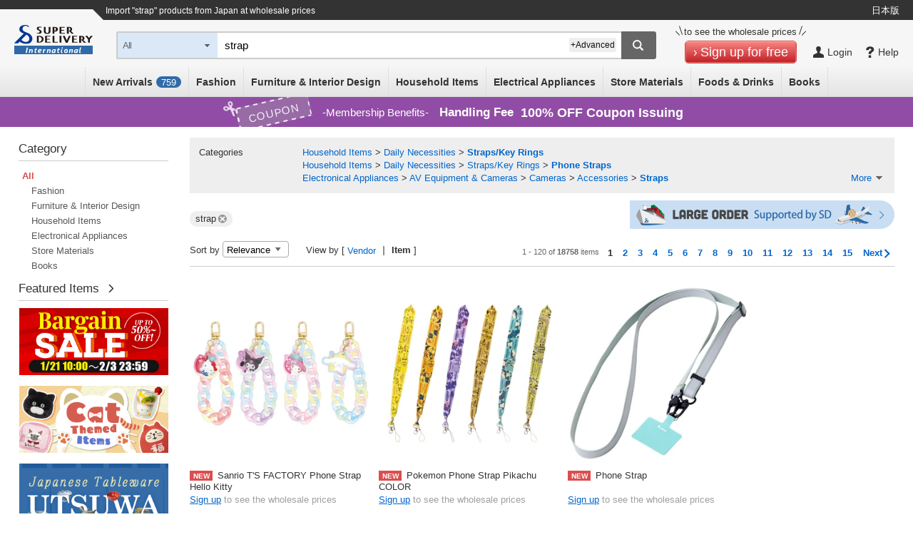

--- FILE ---
content_type: text/html;charset=UTF-8
request_url: https://www.superdelivery.com/en/do/psl/?word=strap&so=score&vi=1&sb=all
body_size: 32831
content:
<!DOCTYPE HTML>
<html lang="en">
<head>
															
<meta http-equiv="Content-Type" content="text/html; charset=UTF-8">
<meta name="format-detection" content="telephone=no">
<title>Import "strap" products from Japan at wholesale prices</title>
<meta name="robots" content="noodp,noydir,index,follow">
<meta http-equiv="X-UA-Compatible" content="IE=edge">

<meta name="description" content="strap can be purchased at SUPER DELIVERY - Japanese Online Wholesale Market for retailers worldwide.">
<meta http-equiv="Content-Style-Type" content="text/css">
<meta http-equiv="Content-Script-Type" content="text/javascript">
<link rel="canonical" href="https://www.superdelivery.com/en/do/psl/?word=strap&amp;so=score&amp;vi=1&amp;sb=all"><link rel="alternate" hreflang="en" href="https://www.superdelivery.com/en/do/psl/?word=strap&amp;so=score&amp;vi=1&amp;sb=all"><link rel="alternate" hreflang="ja" href="https://www.superdelivery.com/p/do/psl/?word=strap&amp;so=score&amp;vi=1&amp;sb=all"/><link rel="alternate" hreflang="zh-Hant" href="https://www.superdelivery.com/en/zh-tw/do/psl/?word=strap&amp;so=score&amp;vi=1&amp;sb=all"><link rel="alternate" hreflang="zh-Hans" href="https://www.superdelivery.com/en/zh-cn/do/psl/?word=strap&amp;so=score&amp;vi=1&amp;sb=all">
<link rel="SHORTCUT ICON" href="//c.superdelivery.com/img/sd.ico"><link rel="manifest" href="/manifest_en.json"><link rel="apple-touch-icon" href="//c.superdelivery.com/img/logo/apple-touch-icon-en.png">
<link href="https://www.superdelivery.com/en/do/psl/all/2/?word=strap&amp;so=score&amp;vi=1&amp;sb=all" rel="next">
<meta name="viewport" content="width=device-width, initial-scale=1.0, maximum-scale=1.0, user-scalable=0">
	


<script type="text/javascript">
var gtmDataLayer = gtmDataLayer || [];

	
	

gtmDataLayer.push({'environment_name': 'production'});
</script>
<!-- Google Tag Manager -->
<script>(function(w,d,s,l,i){w[l]=w[l]||[];w[l].push({'gtm.start':
new Date().getTime(),event:'gtm.js'});var f=d.getElementsByTagName(s)[0],
j=d.createElement(s),dl=l!='dataLayer'?'&l='+l:'';j.async=true;j.src=
'https://www.googletagmanager.com/gtm.js?id='+i+dl;f.parentNode.insertBefore(j,f);
})(window,document,'script','gtmDataLayer','GTM-TSMLTCL');</script>
<!-- End Google Tag Manager -->
	




<script type="text/javascript" src="//c.superdelivery.com/js/sp-cooperate.js?srup.82225f5fa993ba39c1859ba8fd758b155126186f"></script>
<script type="text/javascript">
	autoTransSP("");
</script>

	
<link rel="stylesheet" href="//c.superdelivery.com/css/retailer-part-001.css?srup.82225f5fa993ba39c1859ba8fd758b155126186f">
<link rel="stylesheet" href="//c.superdelivery.com/css/common.css?srup.82225f5fa993ba39c1859ba8fd758b155126186f">
<link rel="stylesheet" href="//c.superdelivery.com/css/form.css?srup.82225f5fa993ba39c1859ba8fd758b155126186f">
<link rel="stylesheet" href="//c.superdelivery.com/css/header.css?srup.82225f5fa993ba39c1859ba8fd758b155126186f">
<link rel="stylesheet" href="//c.superdelivery.com/css/footer_exp.css?srup.82225f5fa993ba39c1859ba8fd758b155126186f">
<link rel="stylesheet" href="//c.superdelivery.com/css/header_exp.css?srup.82225f5fa993ba39c1859ba8fd758b155126186f">
<link rel="stylesheet" href="//c.superdelivery.com/css/rwd_exp.css?srup.82225f5fa993ba39c1859ba8fd758b155126186f">
<link rel="stylesheet" href="//c.superdelivery.com/css/unique.css?srup.82225f5fa993ba39c1859ba8fd758b155126186f">
<link rel="stylesheet" href="//c.superdelivery.com/css/unique_exp.css?srup.82225f5fa993ba39c1859ba8fd758b155126186f">
	<link rel="stylesheet" href="//c.superdelivery.com/css/productlist_exp.css?srup.82225f5fa993ba39c1859ba8fd758b155126186f">
	
<script type="text/javascript" src="//c.superdelivery.com/js/wait_for_defined.js"></script>
<script type="text/javascript" src="//c.superdelivery.com/js/jquery-1.6.4.min.js?srup.82225f5fa993ba39c1859ba8fd758b155126186f"></script>
<script language="JavaScript" src="//c.superdelivery.com/js/common.js?srup.82225f5fa993ba39c1859ba8fd758b155126186f" type="text/javascript"></script>
<script type="text/javascript" src="//c.superdelivery.com/js/image_centering.js?srup.82225f5fa993ba39c1859ba8fd758b155126186f"></script>
<script type="text/javascript" src="//c.superdelivery.com/js/raccoon_cookie.js?srup.82225f5fa993ba39c1859ba8fd758b155126186f"></script>
<script type="text/javascript" src="//c.superdelivery.com/js/mobile_ua.js?srup.82225f5fa993ba39c1859ba8fd758b155126186f"></script>
<script src="//c.superdelivery.com/js/companydata.js" async></script>
<script type="text/javascript" src="//c.superdelivery.com/js/jquery.autocomplete.js?srup.82225f5fa993ba39c1859ba8fd758b155126186f"></script>
<script type="text/javascript" src="//c.superdelivery.com/js/searchbox/jqueryWatermaker.js?srup.82225f5fa993ba39c1859ba8fd758b155126186f"></script>
<script type="text/javascript" src="//c.superdelivery.com/js/en/searchbox/search_box_liquid.js?srup.82225f5fa993ba39c1859ba8fd758b155126186f"></script>
<script type="text/javascript">
jQuery(function ($) {
		var fixHeaderLayout = function() {
			if(document.querySelector("#header-area-common")) { 
				var headerHeight = document.querySelector(".header-inner").getBoundingClientRect().height;
				$("#header-area-common").css("height", headerHeight);
			}
		}
		fixHeaderLayout();
		$(window).resize(function(){ fixHeaderLayout(); });
	});
</script>








	
	
		
	



	<script type="text/javascript" src="//c.superdelivery.com/js/image_centering.js?srup.82225f5fa993ba39c1859ba8fd758b155126186f"></script>
<script type="text/javascript" src="//c.superdelivery.com/js/en/common/hoverCurrencyRate.js?srup.82225f5fa993ba39c1859ba8fd758b155126186f"></script>
<script>
$(function(){
  HoverCurrencyRate.start(
    
  );
});
</script>
	
<script type="text/javascript">
	var analyticsTracker = {
		_trackPageview: function(opt_pageURL) {
			if (typeof opt_pageURL === 'string') {
				gtmDataLayer.push({
					'ga4_event_name': 'tracking',
					'ga4_event_param1': {'name': 'tracking_path', 'value': opt_pageURL.replace(/^\/analytics\//, '/')},
					'ga4_event_param2': undefined,
					'ga4_event_param3': undefined,
					'event': 'ga4_event'
				});
			}
		}
	};
</script>
	

<script type="application/ld+json">
{
    "@context": "https://schema.org",
    "@type": "Organization",
    "name": "株式会社ラクーンコマース",
    "url": "https://www.raccoon.ne.jp/commerce/",
    "logo": "https://www.raccoon.ne.jp/img/logo/logo_rh.svg"
}
</script>
<script data-id="bread_crumb_list" type="application/ld+json">
    {"itemListElement":[{"position":1,"name":"TOP","item":"https://www.superdelivery.com/en/","@type":"ListItem"},{"position":2,"name":"import \"strap\" products from Japan at wholesale prices","@type":"ListItem"}],"@context":"https://schema.org","@type":"BreadcrumbList"}
    
    
</script>
</head>
<body>
	
<!-- Google Tag Manager (noscript) -->
<noscript><iframe src="https://www.googletagmanager.com/ns.html?id=GTM-TSMLTCL"
height="0" width="0" style="display:none;visibility:hidden"></iframe></noscript>
<!-- End Google Tag Manager (noscript) -->
	

<script type="text/javascript" src="//c.superdelivery.com/js/en/product_list/search_area.js?srup.82225f5fa993ba39c1859ba8fd758b155126186f"></script>


	
	



<div class="foreign-sp-sort-and-filter">
	<form class="searchbox" action="/en/do/psl/" method="get" name="sortAndFilterForm">
		<input type="hidden" name="cc" value="all">
		<input type="hidden" name="so" value="score">
		<input type="hidden" name="bd" value="">
		
			<input type="hidden" name="vi" value="1">
		
		
		

		<div class="first-sentence">
			<div class="up-table">
				<div class="search-box-main">
					<input id="header_word3" type="text" name="word" class="search-txt-input" value="strap" placeholder="Keywords, vendor name (in English or Chinese (Simplified or Traditional) )"><span id="sortAndFilterhWordclearButton" class="sort-and-filter-word-clear-button-wrap"><span class="word-clear-button"></span></span>
				</div>
				<div id="rightCancelSandF" class="right-cancel cancel_button">Cancel</div>
			</div>
			<div class="down-table">
				<div class="left-word">Exclude words</div>
				<div class="right-input-area"><input type="text" name="exw" value="" placeholder="e.g.: AAA BBB"></div>
			</div>
		</div>
		<div class="second-sentence">
			<div class="table open_detail_condition" id="sort_by">
				<div class="subject-name">Sort by</div>
				<div id="foreignSpSortByButton" class="select-word-name next-icon-arrow">
					
					
					
					
					Relevance
					
					
				</div>
				<div class="sort-and-filter-inner-box">
					<ul>
						<li class="close">Sort by</li>
						<li class="like_radio default_co_red close " data-order-type="popularity">Popularity</li>
						<li class="like_radio close " data-order-type="newly">New Items</li>
						
						
							<li class="like_radio close co-red" data-order-type="score">Relevance</li>
						
						
						
					</ul>
				</div>
			</div>
		</div>
		<div class="second-sentence">
			<div class="table" id="category_row" data-genre-code="all">
				<div class="subject-name">Category</div>
				<div class="select-word-name next-icon-arrow">&nbsp;</div>
				
			</div>

			<div class="table open_detail_condition" id="deep_refiner">
				<div class="subject-name">Deep Refiner</div>
				<div class="select-word-name next-icon-arrow">&nbsp;</div>
				<div class="sort-and-filter-inner-box checkbox-type-inner-box">
					<ul>
						<li class="close update_checkbox">Deep Refiner</li>
						<li><label><input type="checkbox" name="is" value="1" ><span>In stock</span></label></li>
						<li><label><input type="checkbox" name="oi" value="1" ><span>Available as a single item</span></label></li>
						
						<li><label><input type="checkbox" name="ri" value="1" ><span>Reprint of images is approved</span></label></li>
						
						
					</ul>
				</div>
			</div>

			

			

			
		</div>
		<div class="button-area">
			<div class="co-btn co-btn-wht co-btn-ss"><span><a id="reset_button" href="javascript:void(0);">Reset</a></span></div>
			<div class="co-btn co-btn-red co-btn-s"><span><a id="apply_button" href="javascript:void(0);">Apply</a></span></div>
		</div>
	</form>
</div>


<div class="sp-sort-and-filter-loading-bg">
</div>
<div class="sp-sort-and-filter-loading">
	<div class="circle">
		<span></span>
		<span></span>
		<span></span>
		<span></span>
		<span></span>
		<span></span>
		<span></span>
		<span></span>
		<span></span>
		<span></span>
		<span></span>
		<span></span>
	</div>
</div>

<script type="text/javascript">
$(function(){
	//×ボタン
	$('#sortAndFilterhWordclearButton').bind({"touchstart click" : function(){this.isTouch = true;}, "touchmove" : function(){this.isTouch = false;}
		,"click touchend" : function(){
			if(this.isTouch == true){
				$('#header_word3').val('');
				return false;
			}
		}
	});
	var param = {
		dealerCode:
			
				
				null
			,
		ga: [],
		oa: [],
		tg: [],
		ajaxSrup: "srup.82225f5fa993ba39c1859ba8fd758b155126186f"
	};
	var sortAndFilter = new SortAndFilter(param);
	sortAndFilter.initialize();

});
</script>

	



	
		
	
	







	
	

<div class="foreign-sp-header-slidemenu">
	<ul style="display: none">
		<li class="next-exists cate-li">Category</li>
		<li>
			<ul>
				<li class="prev-exists go-back">Go Back</li>
				<li><a href="/en/do/psl/?so=newly&amp;re=1&amp;vi=1" onclick="analyticsTracker._trackPageview('/analytics/sp/header/foreign/new/');">New Arrivals (<span id="recentProductCount2">0</span>)</a></li>
				<li class="next-exists">All Categories</li>
				<li>
					<ul>
						<li class="prev-exists go-back">Go Back</li>
						<li>
							<ul>
								<li><a href="/en/do/psl/1052/?vi=1" onclick="analyticsTracker._trackPageview('/analytics/sp/header/foreign/1052/');">Fashion All</a></li>
								<li><a href="/en/do/psl/1053/?vi=1" onclick="analyticsTracker._trackPageview('/analytics/sp/header/foreign/1053/');">Women's Clothing</a></li>
								<li><a href="/en/do/psl/1101/?vi=1" onclick="analyticsTracker._trackPageview('/analytics/sp/header/foreign/1101/');">Men's Clothing</a></li>
								<li><a href="/en/do/psl/1138/?vi=1" onclick="analyticsTracker._trackPageview('/analytics/sp/header/foreign/1138/');">Baby &amp; Kids' Clothing</a></li>
								<li><a href="/en/do/psl/4298/?vi=1" onclick="analyticsTracker._trackPageview('/analytics/sp/header/foreign/4298/');">Wristwatches</a></li>
								<li><a href="/en/do/psl/1166/?vi=1" onclick="analyticsTracker._trackPageview('/analytics/sp/header/foreign/1166/');">Shoes</a></li>
								<li><a href="/en/do/psl/1306/?vi=1" onclick="analyticsTracker._trackPageview('/analytics/sp/header/foreign/1306/');">Bags &amp; Wallets</a></li>
								<li><a href="/en/do/psl/2701/?vi=1" onclick="analyticsTracker._trackPageview('/analytics/sp/header/foreign/2701/');">Fashion Accessories</a></li>
								<li><a href="/en/do/psl/1317/?vi=1" onclick="analyticsTracker._trackPageview('/analytics/sp/header/foreign/1317/');">Accessories &amp; Jewelry</a></li>
							</ul>
							<ul>
								<li><a href="/en/do/psl/5012/?vi=1" onclick="analyticsTracker._trackPageview('/analytics/sp/header/foreign/5012/');" >Furniture &amp; Interior Design All</a></li>
								<li><a href="/en/do/psl/1237/?vi=1" onclick="analyticsTracker._trackPageview('/analytics/sp/header/foreign/1237/');">Furniture</a></li>
								<li><a href="/en/do/psl/5663/?vi=1" onclick="analyticsTracker._trackPageview('/analytics/sp/header/foreign/5663/');">Lamps &amp; Lighting</a></li>
								<li><a href="/en/do/psl/642/?vi=1" onclick="analyticsTracker._trackPageview('/analytics/sp/header/foreign/642/');">Bedding</a></li>
								<li><a href="/en/do/psl/646/?vi=1" onclick="analyticsTracker._trackPageview('/analytics/sp/header/foreign/646/');">Fabrics</a></li>
								<li><a href="/en/do/psl/672/?vi=1" onclick="analyticsTracker._trackPageview('/analytics/sp/header/foreign/672/');">Wall &amp; Table Clocks</a></li>
								<li><a href="/en/do/psl/5013/?vi=1" onclick="analyticsTracker._trackPageview('/analytics/sp/header/foreign/5013/');">Home Decor</a></li>
								<li><a href="/en/do/psl/5014/?vi=1" onclick="analyticsTracker._trackPageview('/analytics/sp/header/foreign/5014/');">Decorative Arts</a></li>
								<li><a href="/en/do/psl/5015/?vi=1" onclick="analyticsTracker._trackPageview('/analytics/sp/header/foreign/5015/');">House Plants</a></li>
								<li><a href="/en/do/psl/647/?vi=1" onclick="analyticsTracker._trackPageview('/analytics/sp/header/foreign/647/');">Home Appliances</a></li>
								<li><a href="/en/do/psl/6123/?vi=1" onclick="analyticsTracker._trackPageview('/analytics/sp/header/foreign/6123/');">Housing Equipment</a></li>
							</ul>
							<ul>
								<li><a href="/en/do/psl/5134/?vi=1" onclick="analyticsTracker._trackPageview('/analytics/sp/header/foreign/5134/');">Household Items All</a></li>
								<li><a href="/en/do/psl/2866/?vi=1" onclick="analyticsTracker._trackPageview('/analytics/sp/header/foreign/2866/');">Daily Necessities</a></li>
								<li><a href="/en/do/psl/1284/?vi=1" onclick="analyticsTracker._trackPageview('/analytics/sp/header/foreign/1284/');">Tableware &amp; Kitchenware</a></li>
								<li><a href="/en/do/psl/1379/?vi=1" onclick="analyticsTracker._trackPageview('/analytics/sp/header/foreign/1379/');">Stationery &amp; Craft</a></li>
								<li><a href="/en/do/psl/4077/?vi=1" onclick="analyticsTracker._trackPageview('/analytics/sp/header/foreign/4077/');">Handicraft Materials</a></li>
								<li><a href="/en/do/psl/1362/?vi=1" onclick="analyticsTracker._trackPageview('/analytics/sp/header/foreign/1362/');">Toys &amp; Hobbies</a></li>
								<li><a href="/en/do/psl/1258/?vi=1" onclick="analyticsTracker._trackPageview('/analytics/sp/header/foreign/1258/');">Bath &amp; Laundry</a></li>
								<li><a href="/en/do/psl/1269/?vi=1" onclick="analyticsTracker._trackPageview('/analytics/sp/header/foreign/1269/');">Health &amp; Beauty</a></li>
								<li><a href="/en/do/psl/657/?vi=1" onclick="analyticsTracker._trackPageview('/analytics/sp/header/foreign/657/');">Relaxation &amp; Aromatherapy</a></li>
								<li><a href="/en/do/psl/1210/?vi=1" onclick="analyticsTracker._trackPageview('/analytics/sp/header/foreign/1210/');">Leisure &amp; Sports</a></li>
								<li><a href="/en/do/psl/5135/?vi=1" onclick="analyticsTracker._trackPageview('/analytics/sp/header/foreign/5135/');">Garden &amp; Patio</a></li>
								<li><a href="/en/do/psl/1395/?vi=1" onclick="analyticsTracker._trackPageview('/analytics/sp/header/foreign/1395/');">Pet Supplies</a></li>
								<li><a href="/en/do/psl/6131/?vi=1" onclick="analyticsTracker._trackPageview('/analytics/sp/header/foreign/6131/');">Nursing-care Products</a></li>
							</ul>
							<ul>
								<li><a href="/en/do/psl/1399/?vi=1" onclick="analyticsTracker._trackPageview('/analytics/sp/header/foreign/1399/');">Electrical Appliances All</a></li>
								<li><a href="/en/do/psl/3330/?vi=1" onclick="analyticsTracker._trackPageview('/analytics/sp/header/foreign/3330/');">Home Appliances</a></li>
								<li><a href="/en/do/psl/3373/?vi=1" onclick="analyticsTracker._trackPageview('/analytics/sp/header/foreign/3373/');">AV Equipment &amp; Cameras</a></li>
								<li><a href="/en/do/psl/757/?vi=1" onclick="analyticsTracker._trackPageview('/analytics/sp/header/foreign/757/');">PCs &amp; Peripherals</a></li>
								<li><a href="/en/do/psl/5568/?vi=1" onclick="analyticsTracker._trackPageview('/analytics/sp/header/foreign/5568/');">Phone &amp; Tablet Accessories</a></li>
							</ul>
							<ul>
								<li><a href="/en/do/psl/1409/?vi=1" onclick="analyticsTracker._trackPageview('/analytics/sp/header/foreign/1409/');">Store Materials All</a></li>
								<li><a href="/en/do/psl/1036/?vi=1" onclick="analyticsTracker._trackPageview('/analytics/sp/header/foreign/1036/');">Gift Wrapping</a></li>
								<li><a href="/en/do/psl/1047/?vi=1" onclick="analyticsTracker._trackPageview('/analytics/sp/header/foreign/1047/');">Seasonal</a></li>
								<li><a href="/en/do/psl/1050/?vi=1" onclick="analyticsTracker._trackPageview('/analytics/sp/header/foreign/1050/');">Event Supplies</a></li>
								<li><a href="/en/do/psl/1410/?vi=1" onclick="analyticsTracker._trackPageview('/analytics/sp/header/foreign/1410/');">Retail Store Supplies</a></li>
								<li><a href="/en/do/psl/1421/?vi=1" onclick="analyticsTracker._trackPageview('/analytics/sp/header/foreign/1421/');">Food Packaging Supplies</a></li>
								<li><a href="/en/do/psl/5932/?vi=1" onclick="analyticsTracker._trackPageview('/analytics/sp/header/foreign/5932/');">Display Products</a></li>
								<li><a href="/en/do/psl/5946/?vi=1" onclick="analyticsTracker._trackPageview('/analytics/sp/header/foreign/5946/');">Store Fixtures</a></li>
							</ul>
							
								<ul>
									<li><a href="/en/do/psl/2900/?vi=1" onclick="analyticsTracker._trackPageview('/analytics/sp/header/foreign/2900/');">Foods &amp; Drinks All</a></li>
									<li><a href="/en/do/psl/5972/?vi=1" onclick="analyticsTracker._trackPageview('/analytics/sp/header/foreign/5972/');">Snacks</a></li>
									<li><a href="/en/do/psl/2916/?vi=1" onclick="analyticsTracker._trackPageview('/analytics/sp/header/foreign/2916/');">Drinks</a></li>
									<li><a href="/en/do/psl/6145/?vi=1" onclick="analyticsTracker._trackPageview('/analytics/sp/header/foreign/6145/');">Alcohol</a></li>
									<li><a href="/en/do/psl/5994/?vi=1" onclick="analyticsTracker._trackPageview('/analytics/sp/header/foreign/5994/');">Foods</a></li>
									<li><a href="/en/do/psl/2908/?vi=1" onclick="analyticsTracker._trackPageview('/analytics/sp/header/foreign/2908/');">Seasonings</a></li>
								</ul>
							
							<ul>
								<li><a href="/en/do/psl/6022/?vi=1" onclick="analyticsTracker._trackPageview('/analytics/sp/header/foreign/6022/');">Books All</a></li>
								<li><a href="/en/do/psl/6023/?vi=1" onclick="analyticsTracker._trackPageview('/analytics/sp/header/foreign/6023/');">Practical Books</a></li>
								<li><a href="/en/do/psl/6073/?vi=1" onclick="analyticsTracker._trackPageview('/analytics/sp/header/foreign/6073/');">Children's Books</a></li>
								<li><a href="/en/do/psl/6113/?vi=1" onclick="analyticsTracker._trackPageview('/analytics/sp/header/foreign/6113/');">Picture Dictionaries</a></li>
								<li><a href="/en/do/psl/6117/?vi=1" onclick="analyticsTracker._trackPageview('/analytics/sp/header/foreign/6117/');">Magazines</a></li>
								<li><a href="/en/do/psl/6048/?vi=1" onclick="analyticsTracker._trackPageview('/analytics/sp/header/foreign/6048/');">Magazine Books</a></li>
								<li><a href="/en/do/psl/6114/?vi=1" onclick="analyticsTracker._trackPageview('/analytics/sp/header/foreign/6114/');">Other Books</a></li>
							</ul>
						</li>
					</ul>
				</li>
				<li class="next-exists">Fashion</li>
				<li>
					<ul>
						<li class="prev-exists go-back">Go Back</li>
						<li><a href="/en/do/psl/1052/?vi=1" onclick="analyticsTracker._trackPageview('/analytics/sp/header/foreign/1052/');">Fashion All</a></li>
						<li><a href="/en/do/psl/1053/?vi=1" onclick="analyticsTracker._trackPageview('/analytics/sp/header/foreign/1053/');">Women's Clothing</a></li>
						<li><a href="/en/do/psl/1101/?vi=1" onclick="analyticsTracker._trackPageview('/analytics/sp/header/foreign/1101/');">Men's Clothing</a></li>
						<li><a href="/en/do/psl/1138/?vi=1" onclick="analyticsTracker._trackPageview('/analytics/sp/header/foreign/1138/');">Baby &amp; Kids' Clothing</a></li>
						<li><a href="/en/do/psl/4298/?vi=1" onclick="analyticsTracker._trackPageview('/analytics/sp/header/foreign/4298/');">Wristwatches</a></li>
						<li><a href="/en/do/psl/1166/?vi=1" onclick="analyticsTracker._trackPageview('/analytics/sp/header/foreign/1166/');">Shoes</a></li>
						<li><a href="/en/do/psl/1306/?vi=1" onclick="analyticsTracker._trackPageview('/analytics/sp/header/foreign/1306/');">Bags &amp; Wallets</a></li>
						<li><a href="/en/do/psl/2701/?vi=1" onclick="analyticsTracker._trackPageview('/analytics/sp/header/foreign/2701/');">Fashion Accessories</a></li>
						<li><a href="/en/do/psl/1317/?vi=1" onclick="analyticsTracker._trackPageview('/analytics/sp/header/foreign/1317/');">Accessories &amp; Jewelry</a></li>
					</ul>
				</li>
				<li class="next-exists">Furniture &amp; Interior Design</li>
				<li>
					<ul>
						<li class="prev-exists go-back">Go Back</li>
						<li><a href="/en/do/psl/5012/?vi=1" onclick="analyticsTracker._trackPageview('/analytics/sp/header/foreign/5012/');" >Furniture &amp; Interior Design All</a></li>
						<li><a href="/en/do/psl/1237/?vi=1" onclick="analyticsTracker._trackPageview('/analytics/sp/header/foreign/1237/');">Furniture</a></li>
						<li><a href="/en/do/psl/5663/?vi=1" onclick="analyticsTracker._trackPageview('/analytics/sp/header/foreign/5663/');">Lamps &amp; Lighting</a></li>
						<li><a href="/en/do/psl/642/?vi=1" onclick="analyticsTracker._trackPageview('/analytics/sp/header/foreign/642/');">Bedding</a></li>
						<li><a href="/en/do/psl/646/?vi=1" onclick="analyticsTracker._trackPageview('/analytics/sp/header/foreign/646/');">Fabrics</a></li>
						<li><a href="/en/do/psl/672/?vi=1" onclick="analyticsTracker._trackPageview('/analytics/sp/header/foreign/672/');">Wall &amp; Table Clocks</a></li>
						<li><a href="/en/do/psl/5013/?vi=1" onclick="analyticsTracker._trackPageview('/analytics/sp/header/foreign/5013/');">Home Decor</a></li>
						<li><a href="/en/do/psl/5014/?vi=1" onclick="analyticsTracker._trackPageview('/analytics/sp/header/foreign/5014/');">Decorative Arts</a></li>
						<li><a href="/en/do/psl/5015/?vi=1" onclick="analyticsTracker._trackPageview('/analytics/sp/header/foreign/5015/');">House Plants</a></li>
						<li><a href="/en/do/psl/647/?vi=1" onclick="analyticsTracker._trackPageview('/analytics/sp/header/foreign/647/');">Home Appliances</a></li>
						<li><a href="/en/do/psl/6123/?vi=1" onclick="analyticsTracker._trackPageview('/analytics/sp/header/foreign/6123/');">Housing Equipment</a></li>
					</ul>
				</li>
				<li class="next-exists">Household Items</li>
				<li>
					<ul>
						<li class="prev-exists go-back">Go Back</li>
						<li><a href="/en/do/psl/5134/?vi=1" onclick="analyticsTracker._trackPageview('/analytics/sp/header/foreign/5134/');">Household Items All</a></li>
						<li><a href="/en/do/psl/2866/?vi=1" onclick="analyticsTracker._trackPageview('/analytics/sp/header/foreign/2866/');">Daily Necessities</a></li>
						<li><a href="/en/do/psl/1284/?vi=1" onclick="analyticsTracker._trackPageview('/analytics/sp/header/foreign/1284/');">Tableware &amp; Kitchenware</a></li>
						<li><a href="/en/do/psl/1379/?vi=1" onclick="analyticsTracker._trackPageview('/analytics/sp/header/foreign/1379/');">Stationery &amp; Craft</a></li>
						<li><a href="/en/do/psl/4077/?vi=1" onclick="analyticsTracker._trackPageview('/analytics/sp/header/foreign/4077/');">Handicraft Materials</a></li>
						<li><a href="/en/do/psl/1362/?vi=1" onclick="analyticsTracker._trackPageview('/analytics/sp/header/foreign/1362/');">Toys &amp; Hobbies</a></li>
						<li><a href="/en/do/psl/1258/?vi=1" onclick="analyticsTracker._trackPageview('/analytics/sp/header/foreign/1258/');">Bath &amp; Laundry</a></li>
						<li><a href="/en/do/psl/1269/?vi=1" onclick="analyticsTracker._trackPageview('/analytics/sp/header/foreign/1269/');">Health &amp; Beauty</a></li>
						<li><a href="/en/do/psl/657/?vi=1" onclick="analyticsTracker._trackPageview('/analytics/sp/header/foreign/657/');">Relaxation &amp; Aromatherapy</a></li>
						<li><a href="/en/do/psl/1210/?vi=1" onclick="analyticsTracker._trackPageview('/analytics/sp/header/foreign/1210/');">Leisure &amp; Sports</a></li>
						<li><a href="/en/do/psl/5135/?vi=1" onclick="analyticsTracker._trackPageview('/analytics/sp/header/foreign/5135/');">Garden &amp; Patio</a></li>
						<li><a href="/en/do/psl/1395/?vi=1" onclick="analyticsTracker._trackPageview('/analytics/sp/header/foreign/1395/');">Pet Supplies</a></li>
						<li><a href="/en/do/psl/6131/?vi=1" onclick="analyticsTracker._trackPageview('/analytics/sp/header/foreign/6131/');">Nursing-care Products</a></li>
						<li><a href="/en/do/psl/6193/?vi=1" onclick="analyticsTracker._trackPageview('/analytics/sp/header/foreign/6193/');">Other Household Items</a></li>
					</ul>
				</li>
				<li class="next-exists">Electrical Appliances</li>
				<li>
					<ul>
						<li class="prev-exists go-back">Go Back</li>
						<li><a href="/en/do/psl/1399/?vi=1" onclick="analyticsTracker._trackPageview('/analytics/sp/header/foreign/1399/');">Electrical Appliances All</a></li>
						<li><a href="/en/do/psl/3330/?vi=1" onclick="analyticsTracker._trackPageview('/analytics/sp/header/foreign/3330/');">Home Appliances</a></li>
						<li><a href="/en/do/psl/3373/?vi=1" onclick="analyticsTracker._trackPageview('/analytics/sp/header/foreign/3373/');">AV Equipment &amp; Cameras</a></li>
						<li><a href="/en/do/psl/757/?vi=1" onclick="analyticsTracker._trackPageview('/analytics/sp/header/foreign/757/');">PCs &amp; Peripherals</a></li>
						<li><a href="/en/do/psl/5568/?vi=1" onclick="analyticsTracker._trackPageview('/analytics/sp/header/foreign/5568/');">Phone &amp; Tablet Accessories</a></li>
					</ul>
				</li>
				<li class="next-exists">Store Materials</li>
				<li>
					<ul>
						<li class="prev-exists go-back">Go Back</li>
						<li><a href="/en/do/psl/1409/?vi=1" onclick="analyticsTracker._trackPageview('/analytics/sp/header/foreign/1409/');">Store Materials All</a></li>
						<li><a href="/en/do/psl/1036/?vi=1" onclick="analyticsTracker._trackPageview('/analytics/sp/header/foreign/1036/');">Gift Wrapping</a></li>
						<li><a href="/en/do/psl/1047/?vi=1" onclick="analyticsTracker._trackPageview('/analytics/sp/header/foreign/1047/');">Seasonal</a></li>
						<li><a href="/en/do/psl/1050/?vi=1" onclick="analyticsTracker._trackPageview('/analytics/sp/header/foreign/1050/');">Event Supplies</a></li>
						<li><a href="/en/do/psl/1410/?vi=1" onclick="analyticsTracker._trackPageview('/analytics/sp/header/foreign/1410/');">Retail Store Supplies</a></li>
						<li><a href="/en/do/psl/1421/?vi=1" onclick="analyticsTracker._trackPageview('/analytics/sp/header/foreign/1421/');">Food Packaging Supplies</a></li>
						<li><a href="/en/do/psl/5932/?vi=1" onclick="analyticsTracker._trackPageview('/analytics/sp/header/foreign/5932/');">Display Products</a></li>
						<li><a href="/en/do/psl/5946/?vi=1" onclick="analyticsTracker._trackPageview('/analytics/sp/header/foreign/5946/');">Store Fixtures</a></li>
					</ul>
				</li>
				
					<li class="next-exists">Foods &amp; Drinks</li>
					<li>
						<ul>
							<li class="prev-exists go-back">Go Back</li>
							<li><a href="/en/do/psl/2900/?vi=1" onclick="analyticsTracker._trackPageview('/analytics/sp/header/foreign/2900/');">Foods &amp; Drinks All</a></li>
							<li><a href="/en/do/psl/5972/?vi=1" onclick="analyticsTracker._trackPageview('/analytics/sp/header/foreign/5972/');">Snacks</a></li>
							<li><a href="/en/do/psl/2916/?vi=1" onclick="analyticsTracker._trackPageview('/analytics/sp/header/foreign/2916/');">Drinks</a></li>
							<li><a href="/en/do/psl/6145/?vi=1" onclick="analyticsTracker._trackPageview('/analytics/sp/header/foreign/6145/');">Alcohol</a></li>
							<li><a href="/en/do/psl/5994/?vi=1" onclick="analyticsTracker._trackPageview('/analytics/sp/header/foreign/5994/');">Foods</a></li>
							<li><a href="/en/do/psl/2908/?vi=1" onclick="analyticsTracker._trackPageview('/analytics/sp/header/foreign/2908/');">Seasonings</a></li>
						</ul>
					</li>
				
				<li class="next-exists">Books</li>
				<li>
					<ul>
						<li class="prev-exists go-back">Go Back</li>
						<li><a href="/en/do/psl/6022/?vi=1" onclick="analyticsTracker._trackPageview('/analytics/sp/header/foreign/6022/');">Books All</a></li>
						<li><a href="/en/do/psl/6023/?vi=1" onclick="analyticsTracker._trackPageview('/analytics/sp/header/foreign/6023/');">Practical Books</a></li>
						<li><a href="/en/do/psl/6073/?vi=1" onclick="analyticsTracker._trackPageview('/analytics/sp/header/foreign/6073/');">Children's Books</a></li>
						<li><a href="/en/do/psl/6113/?vi=1" onclick="analyticsTracker._trackPageview('/analytics/sp/header/foreign/6113/');">Picture Dictionaries</a></li>
						<li><a href="/en/do/psl/6117/?vi=1" onclick="analyticsTracker._trackPageview('/analytics/sp/header/foreign/6117/');">Magazines</a></li>
						<li><a href="/en/do/psl/6048/?vi=1" onclick="analyticsTracker._trackPageview('/analytics/sp/header/foreign/6048/');">Magazine Books</a></li>
						<li><a href="/en/do/psl/6114/?vi=1" onclick="analyticsTracker._trackPageview('/analytics/sp/header/foreign/6114/');">Other Books</a></li>
					</ul>
				</li>
				
			</ul>
		</li>
		<li class="wish-li"><a href="/en/wishlist/search.do" onclick="analyticsTracker._trackPageview('/analytics/sp/header/foreign/wishlist/');">Favorites<span id="alert-count02" style="display: none;" class="header-count"></span></a></li>
		
		<li class="ord-li"><a href="/en/do/orderHistory/list" onclick="analyticsTracker._trackPageview('/analytics/sp/header/foreign/order-history/');">Orders<span style="display: none;" class="header-count order_history_alert"></span></a></li>
		
		<li class="mes-li"><a href="/i/r/export/msgbox" onclick="analyticsTracker._trackPageview('/analytics/sp/header/foreign/messages-from-vendors/');">Messages<span id="message-count" style="display: none;" class="header-count"></span></a></li>
		
		<li class="accou-li"><a href="/en/memberManage/registContact/edit.do" onclick="analyticsTracker._trackPageview('/analytics/sp/header/foreign/manage-your-account/');">Account</a></li>
		
		<li class="next-exists help-li">Help</li>
		<li>
			<ul>
				<li class="prev-exists go-back">Go Back</li>
				<li><a href="https://help-international.superdelivery.com/hc/sections/24494010658969" onclick="analyticsTracker._trackPageview('/analytics/sp/header/foreign/account/');">Registration/Account</a></li>
				<li><a href="https://help-international.superdelivery.com/hc/sections/24494364593305" onclick="analyticsTracker._trackPageview('/analytics/sp/header/foreign/products/');">About Products</a></li>
				<li><a href="https://help-international.superdelivery.com/hc/sections/24494452712601" onclick="analyticsTracker._trackPageview('/analytics/sp/header/foreign/payment/');">Order/Payment</a></li>
				<li><a href="https://help-international.superdelivery.com/hc/sections/25262032945945" onclick="analyticsTracker._trackPageview('/analytics/sp/header/foreign/shipping-delivery/');">Shipping/Delivery</a></li>
				<li><a href="https://help-international.superdelivery.com/hc/sections/24494488798105" onclick="analyticsTracker._trackPageview('/analytics/sp/header/foreign/refunds/');">Refunds</a></li>
				<li><a href="https://help-international.superdelivery.com/hc/requests/new" onclick="analyticsTracker._trackPageview('/analytics/sp/header/foreign/contact-us/');">Contact Us</a></li>
			</ul>
		</li>
		
			<li class="login-li"><a href="/en/do/clickMemberLogin">Login</a></li>
		
	</ul>
	<div id="first-status-back"></div>
</div>
<div class="foreign-sp-header-black-wrap">
	<img src="//c.superdelivery.com/img/common/header/slidemenu_close_00.png" alt="">
	<div></div>
</div>

<script type="text/javascript">
$(function(){
	//isTouchはタッチイベントと移動（スワイプ）を区別
	$('.sp-menu').bind({"touchstart click" : function(){this.isTouch = true;}, "touchmove" : function(){this.isTouch = false;}
		,"click touchend" : function(){
			if(this.isTouch == true){
				$('.foreign-sp-header-black-wrap').css({'display':'block'});
				$('.foreign-sp-header-slidemenu').addClass("left-0").children('ul').css({'display':'block'});
				return false;
			}
		}
	});
	$('.foreign-sp-header-black-wrap').bind({"touchstart click" : function(){this.isTouch = true;}, "touchmove" : function(){this.isTouch = false;}
		,"click touchend" : function(){
			if(this.isTouch == true){
				$('.foreign-sp-header-black-wrap').css({'display':'none'});
				$('.foreign-sp-header-slidemenu').removeClass("left-0").children('ul').css({'display':'none'});
				return false;
			}
		}
	});
	$('.foreign-sp-header-slidemenu>ul>li.next-exists').bind({"touchstart click" : function(){this.isTouch = true;}, "touchmove" : function(){this.isTouch = false;}
		,"click touchend" : function(){
			if(this.isTouch == true){
				$(this).next("li").children("ul").addClass("right-0");
				$('.foreign-sp-header-slidemenu>ul>li ul').not($(this).next("li").children("ul")).removeClass("right-0");
				$(this).addClass("next-bg-on");
				$('.foreign-sp-header-slidemenu>ul>li.next-exists').not($(this)).removeClass("next-bg-on");
				$('.foreign-sp-header-slidemenu').addClass("bg-gray");
				$('.foreign-sp-header-slidemenu>ul>li.next-exists').addClass("next-effect");
				return false;
			}
		}
	});
	$('#first-status-back').bind({"touchstart click" : function(){this.isTouch = true;}, "touchmove" : function(){this.isTouch = false;}
		,"click touchend" : function(){
			if(this.isTouch == true){
				$('.foreign-sp-header-slidemenu ul').removeClass("right-0");
				$('.foreign-sp-header-slidemenu').removeClass("bg-gray");
				$('.foreign-sp-header-slidemenu>ul>li').removeClass("next-bg-on");
				return false;
			}
		}
	});
	$('.foreign-sp-header-slidemenu>ul>li>ul>li.next-exists').bind({"touchstart click" : function(){this.isTouch = true;}, "touchmove" : function(){this.isTouch = false;}
		,"click touchend" : function(){
			if(this.isTouch == true){
				$(this).next("li").children("ul").addClass("right-0");
				return false;
			}
		}
	});
	$('.foreign-sp-header-slidemenu>ul>li>ul>li.go-back').bind({"touchstart click" : function(){this.isTouch = true;}, "touchmove" : function(){this.isTouch = false;}
		,"click touchend" : function(){
			if(this.isTouch == true){
				$('.foreign-sp-header-slidemenu').removeClass("bg-gray");
				$('.foreign-sp-header-slidemenu>ul>li').removeClass("next-bg-on");
				$('.foreign-sp-header-slidemenu>ul>li.next-exists').removeClass("next-effect");
				$('.foreign-sp-header-slidemenu>ul>li>ul').removeClass("right-0");
				return false;
			}
		}
	});
	$('.foreign-sp-header-slidemenu>ul>li>ul>li>ul>li.go-back').bind({"touchstart click" : function(){this.isTouch = true;}, "touchmove" : function(){this.isTouch = false;}
		,"click touchend" : function(){
			if(this.isTouch == true){
				$('.foreign-sp-header-slidemenu>ul>li>ul>li>ul').removeClass("right-0");
				return false;
			}
		}
	});
});
</script>
	
<link rel="stylesheet" href="//c.superdelivery.com/css/jquery.autocomplete_en.css?srup.82225f5fa993ba39c1859ba8fd758b155126186f">






	
	



<div class="foreign-sp-search-box">
	<form class="searchbox" action="">
		<div class="search-box-main">
			<div class="left-search-input"><input id="header_word2" type="search" name="word" class="search-txt-input" placeholder="Keywords, vendor name(in English or Chinese (Simplified or Traditional) )" value="strap"><input id="spHeaderSearchButton" class="search-input-button" type="button" value=""><span id="searchWordclearButton" class="word-clear-button-wrap"><span class="word-clear-button"></span></span></div>
			<div class="right-search-button"></div>
		</div>
		<div id="RightCancel" class="right-cancel">Cancel</div>
	</form>
</div>
<div class="foreign-sp-search-box-white-wrap"></div>

<script type="text/javascript">
$(function(){
	//×ボタン
	$('#searchWordclearButton').bind({"touchstart click" : function(){this.isTouch = true;}, "touchmove" : function(){this.isTouch = false;}
		,"click touchend" : function(){
			if(this.isTouch == true){
				$('#header_word, #header_word2').val('');
				$("#SynchroValueHeaderWord2").text('');
				return false;
			}
		}
	});
	//isTouchはタッチイベントと移動（スワイプ）を区別
	var scrollTop = 0;
	$('#FnSpSearchBox').bind({"touchstart click" : function(){this.isTouch = true;}, "touchmove" : function(){this.isTouch = false;}
		,"click touchend" : function(){
			if(this.isTouch == true){
				scrollTop = $(window).scrollTop();
				$('.foreign-sp-search-box, .foreign-sp-search-box-white-wrap').css({'display':'block'});
				$('#header_word2').focus();
				$('body').css({'overflow':'hidden'});
				window.scrollTo( 0 , 0 );
				return false;
			}
		}
	});
	$('#RightCancel').bind("click touchend", function(){
		$('.foreign-sp-search-box, .foreign-sp-search-box-white-wrap').css({'display':'none'});
		$("#header_word2").blur();
		$('body').css({'overflow':'visible'});
		window.scrollTo( 0 , scrollTop );
		return false;
	});
	$("#header_word2").change(function(){
		var SynchroValueHeaderWord2 = $(this).val();
		$("#SynchroValueHeaderWord2").text(SynchroValueHeaderWord2);
		$("#header_word").val(SynchroValueHeaderWord2);
	});
	$('#header_word2').keypress(function(e){
		if(e.which == 13){
			$('#search-button').click();
		}
	});
	$('#spHeaderSearchButton').click(function(){
		$('#search-button').click();
	});
});
</script>
	<div id="header-fixd-content" class="wrapper fixed-header">
		






<script type="text/javascript">
	jQuery(document).ready(function(){
		if (isSmartDevice() && isTransPathTarget()){
			$("#banner-sp").css("display", "block");
		}
	});
</script>
<div id="banner-sp" style="display:none;"><a onClick="javascript:transSP('');"><img src="//c.superdelivery.com/img/banner_sp.png" alt=""></a></div>
		
<script type="text/javascript" src="//c.superdelivery.com/js/jquery.menu-aim.js?srup.82225f5fa993ba39c1859ba8fd758b155126186f"></script>
<script type="text/javascript" src="//c.superdelivery.com/js/jquery.menulayer.js?srup.82225f5fa993ba39c1859ba8fd758b155126186f"></script>
<script type="text/javascript" src="//c.superdelivery.com/js/en/header/jquery.header.js?srup.82225f5fa993ba39c1859ba8fd758b155126186f" async></script>
<script type="text/javascript" src="//c.superdelivery.com/js/jquery.cookie.js?srup.82225f5fa993ba39c1859ba8fd758b155126186f"></script>
<script type="text/javascript" src="//c.superdelivery.com/js/utm_getter.js?srup.82225f5fa993ba39c1859ba8fd758b155126186f" async></script>

<script type="text/javascript">
	(function() {
		waitFor(
			function () { return typeof UtmParamGetter !== "undefined"},
			function () {
				
				var utmParamGetter = new UtmParamGetter("2026/01/21 11:24:44");
				utmParamGetter.setCookie();
			},
			DEFAULT_WAIT_COUNT
		);
	})();
</script>









	



	
	
	
	
	
	
	
	
	
	
	
	
		
	





	
		
	
	





	
	

<script type="text/javascript">
const ko = "ko";
const th = "th";
const zhCn = "zh-CN";
const zhTw = "zh-TW";
$(function() {
	//ヘッダーホバー
	var ua = navigator.userAgent;
	if((ua.indexOf('Android') > -1 || ua.indexOf('iPhone') > -1 || ua.indexOf('iPad') > -1 || ua.indexOf('iPod') > -1)){
		$("#header-area-common.foreign-header-area-common .hmenu-wrap .account-wrap").addClass("tb-sp-aw-func");
	} else {
		$('#header-area-common.foreign-header-area-common .hmenu-wrap .hmenu-link').hover(function() {
			var $designationClass01 = $(this)
			var hoverFuncRightMenu = setTimeout(function() {
				$designationClass01.next().addClass('hover-db');
			}, 300);
			$(this).next().data('hoverFuncTimeOut', hoverFuncRightMenu);
		}, function() {
			clearTimeout($(this).next().data('hoverFuncTimeOut'));
			$(this).next().removeClass('hover-db');
		});
	}

	// 言語スイッチエリア表示・非表示
	$('#switch-language').click(function() {
		$(this).find('.languale-selector').toggle();
	});
	$(document).click(function(e) {
		if(!$(e.target).closest('#switch-language').length) {
			$(this).find('.languale-selector').hide();
		} 
	});

  //EXPORT TOP URL切替
  const googleTranslateLanguage = $.cookie("googtrans") || "";
  if(googleTranslateLanguage.includes(th)){
    $('.en-top-page-url').attr('href', '/en/th/');
  }else if(googleTranslateLanguage.includes(ko)){
    $('.en-top-page-url').attr('href', '/en/ko/');
  }else if(googleTranslateLanguage.includes(zhCn)){
    $('.en-top-page-url').attr('href', '/en/zh-cn/');
  }else if(googleTranslateLanguage.includes(zhTw)){
    $('.en-top-page-url').attr('href', '/en/zh-tw/');
  }else{
    $('.en-top-page-url').attr('href', '/en/');
  }
});
</script>










<div id="header-area-common" class="foreign-header-area-common co-container">
	<div class="header-inner">
		<div class="header-black-wrap-pre co-clf">
			<div class="notranslate"><h1>Import "strap"  products from Japan at wholesale prices</h1></div>
			<div class="blk-menu">
				<ul>
					<li>
						<a href="/p/do/psl/?word=strap&amp;so=score&amp;vi=1&amp;sb=all" id="change-lang" class="change-lang" onclick="analyticsTracker._trackPageview('/analytics/header/foreign/pre/japan-ver/');">日本版</a>
					</li>
					
						<li class="google-translate">
							<script type="text/javascript">
								function googleTranslateElementInit() {
									new google.translate.TranslateElement({pageLanguage: 'en', includedLanguages: 'th,ko,zh-CN,zh-TW', layout: google.translate.TranslateElement.InlineLayout.SIMPLE, autoDisplay: false, multilanguagePage: true}, 'google_translate_element');
								}
							</script>
							<div id="google_translate_element">
								<script type="text/javascript">
									const mq = window.matchMedia("(min-width: 940px)");
									if(mq.matches) {
										var googleTranslateScript = document.createElement('script');
										googleTranslateScript.type = 'text/javascript';
										googleTranslateScript.async = true;
										googleTranslateScript.src = '//translate.google.com/translate_a/element.js?cb=googleTranslateElementInit';
										( document.getElementsByTagName('head')[0] || document.getElementsByTagName('body')[0] ).appendChild(googleTranslateScript);
									}
								</script>
							</div>
						</li>
					
					
				</ul>
			</div>
		</div>
		<div class="header-fixed-wrap prelogin-header">
			<div class="inner-nav">
				<div class="logo">
					<a href="/en/" class="en-top-page-url" onclick="analyticsTracker._trackPageview('/analytics/header/foreign/pre/logo/');"><img class="co-vabot" alt="SUPER DELIVERY International" src="//c.superdelivery.com/img/common/logo/logo_header_en.svg"></a>
				</div>
				<div class="notranslate hmenu-wrap co-clf">
					<div class="tool">
						<a href="https://help-international.superdelivery.com/hc/" class="hmenu-link help-wrap" onclick="analyticsTracker._trackPageview('/analytics/header/foreign/pre/help/');"><img src="//c.superdelivery.com/img/common/header/to_help_00.png" alt=""><span>Help</span></a>
						<div class="inner help">
							<span><a href="https://help-international.superdelivery.com/hc/" onclick="analyticsTracker._trackPageview('/analytics/header/foreign/pre/help/help/');">Help</a></span>
							<ul>
								<li><a href="https://help-international.superdelivery.com/hc/sections/24494010658969" onclick="analyticsTracker._trackPageview('/analytics/sp/header/foreign/account/');">Registration/Account</a></li>
								<li><a href="https://help-international.superdelivery.com/hc/sections/24494364593305" onclick="analyticsTracker._trackPageview('/analytics/sp/header/foreign/products/');">About Products</a></li>
								<li><a href="https://help-international.superdelivery.com/hc/sections/24494452712601" onclick="analyticsTracker._trackPageview('/analytics/sp/header/foreign/payment/');">Order/Payment</a></li>
								<li><a href="https://help-international.superdelivery.com/hc/sections/25262032945945" onclick="analyticsTracker._trackPageview('/analytics/sp/header/foreign/shipping-delivery/');">Shipping/Delivery</a></li>
								<li><a href="https://help-international.superdelivery.com/hc/sections/24494488798105" onclick="analyticsTracker._trackPageview('/analytics/sp/header/foreign/refunds/');">Refunds</a></li>
							</ul>
						</div>
					</div>
					<div class="tool">
						<a href="/en/do/clickMemberLogin" class="hmenu-link account-wrap co-cd" onclick="analyticsTracker._trackPageview('/analytics/en/pre/other/header/login/');"><img src="//c.superdelivery.com/img/common/header/to_account_00.png" alt=""><span>Login</span></a>
					</div>
				</div>
				<div class="sign-up-button">
					<div class="to-see">to see the wholesale prices</div>
					<div class="co-btn co-btn-red co-btn-m co-btn-page"><span><a href="/en/entry/mail.do?lang=en" onclick="analyticsTracker._trackPageview('/analytics/en/pre/other/header/signUp/');">Sign up for free</a></span></div>
				</div>
				<div class="header-search header-search-pre">
					<div class="header-search2">
						<div class="search-wrap">
							
<link rel="stylesheet" href="//c.superdelivery.com/css/jquery.autocomplete_en.css?srup.82225f5fa993ba39c1859ba8fd758b155126186f">






	
	




	
	
    <form class="searchbox" id="searchbox-form" action="/en/do/psl/" method="get" name="searchWord">
      
      <input id="dpsl_current_condition_pre" type="hidden" value="true">
      
      <input id="p_action" type="hidden" value="psl">
      <span style="display: none; font-size: 13px; letter-spacing: -1px;" id="hidden-span">All</span>
      <span class="searchbox-select-wrap" id="select-parent">
        <span class="searchbox-select-top" id="select-top">All</span>
        <span class="searchbox-select-down" id="select-down"></span>
        <select class="searchbox-select" id="search_box_genre">
          






	

<option value="all">All</option>

	
		
	
	




<option value="1053">Women's Clothing</option>
<option value="1101">Men's Clothing</option>
<option value="1138">Baby &amp; Kids' Clothing</option>
<option value="4298">Wristwatches</option>
<option value="1166">Shoes</option>
<option value="1306">Bags &amp; Wallets</option>
<option value="2701">Fashion Accessories</option>
<option value="1317">Accessories &amp; Jewelry</option>
<option value="1237">Furniture</option>
<option value="5663">Lamps &amp; Lighting</option>
<option value="642">Bedding</option>
<option value="646">Fabrics</option>
<option value="672">Wall &amp; Table Clocks</option>
<option value="5013">Home Decor</option>
<option value="5014">Decorative Arts</option>
<option value="5015">House Plants</option>
<option value="647">Home Appliances</option>
<option value="6123">Housing Equipment</option>
<option value="2866">Daily Necessities</option>
<option value="1284">Tableware &amp; Kitchenware</option>
<option value="1379">Stationery &amp; Craft</option>
<option value="4077">Handicraft Materials</option>
<option value="1362">Toys &amp; Hobbies</option>
<option value="1258">Bath &amp; Laundry</option>
<option value="1269">Health &amp; Beauty</option>
<option value="657">Relaxation &amp; Aromatherapy</option>
<option value="1210">Leisure &amp; Sports</option>
<option value="5135">Garden &amp; Patio</option>
<option value="1395">Pet Supplies</option>
<option value="6131">Nursing-care Products</option>
<option value="1399">Electrical Appliances</option>
<option value="1409">Store Materials</option>
<option value="2900">Foods &amp; Drinks</option>
<option value="6022">Books</option>

        </select>
      </span>
      <div id="searchbox-field-wrap" class="searchbox-field-wrap">
        <div class="searchbox-field">
          <div class="searchbox-select-width" id="searchbox-select">
            <div id="searchWordTextWrap" class="watermark liquid">
              <span class="placeholder-wrap"><span class="placeholder">Keywords, vendor&nbsp;<span class="co-dib">name</span>&nbsp;<span class="co-dib">(in English or Chinese (Simplified or Traditional) )</span></span></span>
              <input type="text" class="searchbox-word search_key ac_input" autocomplete="off" name="word" id="header_word" value="strap">
            </div>
            <div class="detailed-search-btn-foreign">+Advanced</div>
            <div class="detailed-search-box-foreign" style="display: none;">
              <table>
                <tr class="genre-select">
                  <th>Category</th>
                  <td>
                  <select id="detailed_search_box_genre">
                    






	

<option value="all">All</option>

	
		
	
	




<option value="1053">Women's Clothing</option>
<option value="1101">Men's Clothing</option>
<option value="1138">Baby &amp; Kids' Clothing</option>
<option value="4298">Wristwatches</option>
<option value="1166">Shoes</option>
<option value="1306">Bags &amp; Wallets</option>
<option value="2701">Fashion Accessories</option>
<option value="1317">Accessories &amp; Jewelry</option>
<option value="1237">Furniture</option>
<option value="5663">Lamps &amp; Lighting</option>
<option value="642">Bedding</option>
<option value="646">Fabrics</option>
<option value="672">Wall &amp; Table Clocks</option>
<option value="5013">Home Decor</option>
<option value="5014">Decorative Arts</option>
<option value="5015">House Plants</option>
<option value="647">Home Appliances</option>
<option value="6123">Housing Equipment</option>
<option value="2866">Daily Necessities</option>
<option value="1284">Tableware &amp; Kitchenware</option>
<option value="1379">Stationery &amp; Craft</option>
<option value="4077">Handicraft Materials</option>
<option value="1362">Toys &amp; Hobbies</option>
<option value="1258">Bath &amp; Laundry</option>
<option value="1269">Health &amp; Beauty</option>
<option value="657">Relaxation &amp; Aromatherapy</option>
<option value="1210">Leisure &amp; Sports</option>
<option value="5135">Garden &amp; Patio</option>
<option value="1395">Pet Supplies</option>
<option value="6131">Nursing-care Products</option>
<option value="1399">Electrical Appliances</option>
<option value="1409">Store Materials</option>
<option value="2900">Foods &amp; Drinks</option>
<option value="6022">Books</option>

                  </select>
                  </td>
                </tr>
                <tr class="keyword">
                  <th>Keywords</th>
                  <td>
                    <input class="search-word placeholder-minimize" type="text" id="detailed_word" value="strap" placeholder="Keywords, vendor name(in English or Chinese(Simplified or Traditional))">
                    <div class="co-mt10">Exclude words<span class="co-tooltip-onmouse co-ml0"><a class="co-popup-link-03" href="javascript:void(0);"><span class="co-tal inner-text" style="width:300px;">Please put a space between each keyword.<br>(e.g.: AAA BBB)</span></a></span>：<input type="text" name="exw" id="detailed_exclude_word" value=""></div>
                  </td>
                </tr>
                
                <tr class="commitment detailed-condition">
                  <th class="co-pt5">Deep Refiner</th>
                  <td>
                    <div class="co-clf">
                      
                      <label for="detailed_is"><input id="detailed_is" type="checkbox" name="is" value="1" >In stock</label>
                      
                      <label for="detailed_oi"><input id="detailed_oi" type="checkbox" name="oi" value="1" >Available as a single item</label>
                      <label for="detailed_ri" class="exclude-dpsl" ><input id="detailed_ri" type="checkbox" name="ri" value="1" >Reprint of images is approved</label>
                    </div>
                  </td>
                </tr>
              </table>
              <div class="button-area">
                <div class="button"><a href="javascript:void(0);" id="detailed_search_button">Search</a></div>
                <a class="reset-btn" href="javascript:void(0);" id="detailed_reset_button">Reset</a>
              </div>
            </div>
          </div>
        </div>
        <div id="searchbox-button" class="searchbox-button">
          <div class="search-button"><input id="search-button" value="" type="button"></div>
        </div>
      </div>
      
    </form>
  


<script type="text/javascript">
$(function() {
	new DetailedSearchBox();
});
</script>
						</div>
					</div>
				</div>
			</div>
			<div class="foreign-genre">
				<div class="foreign-genre-wrap">
					<ul class="foreign-genre-list">
						<li class="list-lv1 first newarrival">
							<a href="/en/do/psl/?so=newly&amp;re=1&amp;vi=1" onclick="analyticsTracker._trackPageview('/analytics/header/genretree/foreign/new/');" class="list-text"><span class="dummy-rightbg"></span>New Arrivals<span id="recentProductCount">0</span></a>
						</li><li class="list-lv1">
							<a href="/en/do/psl/1052/?vi=1" onclick="analyticsTracker._trackPageview('/analytics/header/genretree/foreign/1052/');" class="list-text"><span class="dummy-rightbg"></span>Fashion</a>
							<ul class="cursor">
								<li><a href="/en/do/psl/1053/?vi=1" class="foreign-break-overwrite-bk" onclick="analyticsTracker._trackPageview('/analytics/header/genretree/foreign/1053/top/');">Women's Clothing</a></li>
								<li><a href="/en/do/psl/1101/?vi=1" class="foreign-break-overwrite-bk" onclick="analyticsTracker._trackPageview('/analytics/header/genretree/foreign/1101/');">Men's Clothing</a></li>
								<li><a href="/en/do/psl/1138/?vi=1" class="foreign-break-overwrite-bk" onclick="analyticsTracker._trackPageview('/analytics/header/genretree/foreign/1138/');">Baby &amp; Kids' Clothing</a></li>
								<li><a href="/en/do/psl/4298/?vi=1" class="foreign-break-overwrite-bk" onclick="analyticsTracker._trackPageview('/analytics/header/genretree/foreign/4298/');">Wristwatches</a></li>
								<li><a href="/en/do/psl/1166/?vi=1" class="foreign-break-overwrite-bk" onclick="analyticsTracker._trackPageview('/analytics/header/genretree/foreign/1166/');">Shoes</a></li>
								<li><a href="/en/do/psl/1306/?vi=1" class="foreign-break-overwrite-bk" onclick="analyticsTracker._trackPageview('/analytics/header/genretree/foreign/1306/');">Bags &amp; Wallets</a></li>
								<li><a href="/en/do/psl/2701/?vi=1" class="foreign-break-overwrite-bk" onclick="analyticsTracker._trackPageview('/analytics/header/genretree/foreign/2701/');">Fashion Accessories</a></li>
								<li><a href="/en/do/psl/1317/?vi=1" class="foreign-break-overwrite-bk" onclick="analyticsTracker._trackPageview('/analytics/header/genretree/foreign/1317/');">Accessories &amp; Jewelry</a></li>
							</ul>
						</li><li class="list-lv1">
							<a href="/en/do/psl/5012/?vi=1" onclick="analyticsTracker._trackPageview('/analytics/header/genretree/foreign/5012/');" class="list-text"><span class="dummy-rightbg"></span>Furniture &amp; Interior Design</a>
							<ul class="cursor">
								<li><a href="/en/do/psl/1237/?vi=1" class="foreign-break-overwrite-bk" onclick="analyticsTracker._trackPageview('/analytics/header/genretree/foreign/1237/');">Furniture</a></li>
								<li><a href="/en/do/psl/5663/?vi=1" class="foreign-break-overwrite-bk" onclick="analyticsTracker._trackPageview('/analytics/header/genretree/foreign/5663/');">Lamps &amp; Lighting</a></li>
								<li><a href="/en/do/psl/642/?vi=1" class="foreign-break-overwrite-bk" onclick="analyticsTracker._trackPageview('/analytics/header/genretree/foreign/642/');">Bedding</a></li>
								<li><a href="/en/do/psl/646/?vi=1" class="foreign-break-overwrite-bk" onclick="analyticsTracker._trackPageview('/analytics/header/genretree/foreign/646/');">Fabrics</a></li>
								<li><a href="/en/do/psl/672/?vi=1" class="foreign-break-overwrite-bk" onclick="analyticsTracker._trackPageview('/analytics/header/genretree/foreign/672/');">Wall &amp; Table Clocks</a></li>
								<li><a href="/en/do/psl/5013/?vi=1" class="foreign-break-overwrite-bk" onclick="analyticsTracker._trackPageview('/analytics/header/genretree/foreign/5013/');">Home Decor</a></li>
								<li><a href="/en/do/psl/5014/?vi=1" class="foreign-break-overwrite-bk" onclick="analyticsTracker._trackPageview('/analytics/header/genretree/foreign/5014/');">Decorative Arts</a></li>
								<li><a href="/en/do/psl/5015/?vi=1" class="foreign-break-overwrite-bk" onclick="analyticsTracker._trackPageview('/analytics/header/genretree/foreign/5015/');">House Plants</a></li>
								<li><a href="/en/do/psl/647/?vi=1" class="foreign-break-overwrite-bk" onclick="analyticsTracker._trackPageview('/analytics/header/genretree/foreign/647/');">Home Appliances</a></li>
								<li><a href="/en/do/psl/6123/?vi=1" class="foreign-break-overwrite-bk" onclick="analyticsTracker._trackPageview('/analytics/header/genretree/foreign/6123/');">Housing Equipment</a></li>
							</ul>
						</li><li class="list-lv1">
							<a href="/en/do/psl/5134/?vi=1" onclick="analyticsTracker._trackPageview('/analytics/header/genretree/foreign/5134/');" class="list-text"><span class="dummy-rightbg"></span>Household Items</a>
							<ul class="cursor">
								<li><a href="/en/do/psl/2866/?vi=1" class="foreign-break-overwrite-bk" onclick="analyticsTracker._trackPageview('/analytics/header/genretree/foreign/2866/');">Daily Necessities</a></li>
								<li><a href="/en/do/psl/1284/?vi=1" class="foreign-break-overwrite-bk" onclick="analyticsTracker._trackPageview('/analytics/header/genretree/foreign/1284/');">Tableware &amp; Kitchenware</a></li>
								<li><a href="/en/do/psl/1379/?vi=1" class="foreign-break-overwrite-bk" onclick="analyticsTracker._trackPageview('/analytics/header/genretree/foreign/1379/');">Stationery &amp; Craft</a></li>
								<li><a href="/en/do/psl/4077/?vi=1" class="foreign-break-overwrite-bk" onclick="analyticsTracker._trackPageview('/analytics/header/genretree/foreign/4077/');">Handicraft Materials</a></li>
								<li><a href="/en/do/psl/1362/?vi=1" class="foreign-break-overwrite-bk" onclick="analyticsTracker._trackPageview('/analytics/header/genretree/foreign/1362/');">Toys &amp; Hobbies</a></li>
								<li><a href="/en/do/psl/1258/?vi=1" class="foreign-break-overwrite-bk" onclick="analyticsTracker._trackPageview('/analytics/header/genretree/foreign/1258/');">Bath &amp; Laundry</a></li>
								<li><a href="/en/do/psl/1269/?vi=1" class="foreign-break-overwrite-bk" onclick="analyticsTracker._trackPageview('/analytics/header/genretree/foreign/1269/');">Health &amp; Beauty</a></li>
								<li><a href="/en/do/psl/657/?vi=1" class="foreign-break-overwrite-bk" onclick="analyticsTracker._trackPageview('/analytics/header/genretree/foreign/657/');">Relaxation &amp; Aromatherapy</a></li>
								<li><a href="/en/do/psl/1210/?vi=1" class="foreign-break-overwrite-bk" onclick="analyticsTracker._trackPageview('/analytics/header/genretree/foreign/1210/');">Leisure &amp; Sports</a></li>
								<li><a href="/en/do/psl/5135/?vi=1" class="foreign-break-overwrite-bk" onclick="analyticsTracker._trackPageview('/analytics/header/genretree/foreign/5135/');">Garden &amp; Patio</a></li>
								<li><a href="/en/do/psl/1395/?vi=1" class="foreign-break-overwrite-bk" onclick="analyticsTracker._trackPageview('/analytics/header/genretree/foreign/1395/');">Pet Supplies</a></li>
								<li><a href="/en/do/psl/6131/?vi=1" class="foreign-break-overwrite-bk" onclick="analyticsTracker._trackPageview('/analytics/header/genretree/foreign/6131/');">Nursing-care Products</a></li>
								<li><a href="/en/do/psl/6193/?vi=1" class="foreign-break-overwrite-bk" onclick="analyticsTracker._trackPageview('/analytics/header/genretree/foreign/6193/');">Other Household Items</a></li>
							</ul>
						</li><li class="list-lv1">
							<a href="/en/do/psl/1399/?vi=1" onclick="analyticsTracker._trackPageview('/analytics/header/genretree/foreign/1399/');" class="list-text" id="genre1-5_12"><span class="dummy-rightbg"></span>Electrical Appliances</a>
							<ul class="cursor">
								<li><a href="/en/do/psl/3330/?vi=1" class="foreign-break-overwrite-bk" onclick="analyticsTracker._trackPageview('/analytics/header/genretree/foreign/3330/');">Home Appliances</a></li>
								<li><a href="/en/do/psl/3373/?vi=1" class="foreign-break-overwrite-bk" onclick="analyticsTracker._trackPageview('/analytics/header/genretree/foreign/3373/');">AV Equipment &amp; Cameras</a></li>
								<li><a href="/en/do/psl/757/?vi=1" class="foreign-break-overwrite-bk" onclick="analyticsTracker._trackPageview('/analytics/header/genretree/foreign/757/');">PCs &amp; Peripherals</a></li>
								<li><a href="/en/do/psl/5568/?vi=1" class="foreign-break-overwrite-bk" onclick="analyticsTracker._trackPageview('/analytics/header/genretree/foreign/5568/');">Phone &amp; Tablet Accessories</a></li>
							</ul>
						</li><li class="list-lv1 menu-right">
							<a href="/en/do/psl/1409/?vi=1" onclick="analyticsTracker._trackPageview('/analytics/header/genretree/foreign/1409/');" class="list-text" id="genre1-5_12"><span class="dummy-rightbg"></span>Store Materials</a>
							<ul class="cursor">
								<li><a href="/en/do/psl/1036/?vi=1" class="foreign-break-overwrite-bk" onclick="analyticsTracker._trackPageview('/analytics/header/genretree/foreign/1036/');">Gift Wrapping</a></li>
								<li><a href="/en/do/psl/1047/?vi=1" class="foreign-break-overwrite-bk" onclick="analyticsTracker._trackPageview('/analytics/header/genretree/foreign/1047/');">Seasonal</a></li>
								<li><a href="/en/do/psl/1050/?vi=1" class="foreign-break-overwrite-bk" onclick="analyticsTracker._trackPageview('/analytics/header/genretree/foreign/1050/');">Event Supplies</a></li>
								<li><a href="/en/do/psl/1410/?vi=1" class="foreign-break-overwrite-bk" onclick="analyticsTracker._trackPageview('/analytics/header/genretree/foreign/1410/');">Retail Store Supplies</a></li>
								<li><a href="/en/do/psl/1421/?vi=1" class="foreign-break-overwrite-bk" onclick="analyticsTracker._trackPageview('/analytics/header/genretree/foreign/1421/');">Food Packaging Supplies</a></li>
								<li><a href="/en/do/psl/5932/?vi=1" class="foreign-break-overwrite-bk" onclick="analyticsTracker._trackPageview('/analytics/header/genretree/foreign/5932/');">Display Products</a></li>
								<li><a href="/en/do/psl/5946/?vi=1" class="foreign-break-overwrite-bk" onclick="analyticsTracker._trackPageview('/analytics/header/genretree/foreign/5946/');">Store Fixtures</a></li>
							</ul>
						</li><li class="list-lv1 menu-right">
							<a href="/en/do/psl/2900/?vi=1" onclick="analyticsTracker._trackPageview('/analytics/header/genretree/foreign/2900/');" class="list-text" id="genre1-5_12"><span class="dummy-rightbg"></span>Foods &amp; Drinks</a>
							<ul class="cursor">
								<li><a href="/en/do/psl/5972/?vi=1" class="foreign-break-overwrite-bk" onclick="analyticsTracker._trackPageview('/analytics/header/genretree/foreign/5972/');">Snacks</a></li>
								<li><a href="/en/do/psl/2916/?vi=1" class="foreign-break-overwrite-bk" onclick="analyticsTracker._trackPageview('/analytics/header/genretree/foreign/2916/');">Drinks</a></li>
								<li><a href="/en/do/psl/6145/?vi=1" class="foreign-break-overwrite-bk" onclick="analyticsTracker._trackPageview('/analytics/header/genretree/foreign/6145/');">Alcohol</a></li>
								<li><a href="/en/do/psl/5994/?vi=1" class="foreign-break-overwrite-bk" onclick="analyticsTracker._trackPageview('/analytics/header/genretree/foreign/5994/');">Foods</a></li>
								<li><a href="/en/do/psl/2908/?vi=1" class="foreign-break-overwrite-bk" onclick="analyticsTracker._trackPageview('/analytics/header/genretree/foreign/2908/');">Seasonings</a></li>
							</ul>
						</li><li class="list-lv1 menu-right last">
							<a href="/en/do/psl/6022/?vi=1" onclick="analyticsTracker._trackPageview('/analytics/header/genretree/foreign/6022/');" class="list-text" id="genre1-5_12"><span class="dummy-rightbg"></span>Books</a>
							<ul class="cursor">
								<li><a href="/en/do/psl/6023/?vi=1" class="foreign-break-overwrite-bk" onclick="analyticsTracker._trackPageview('/analytics/header/genretree/foreign/6023/');">Practical Books</a></li>
								<li><a href="/en/do/psl/6073/?vi=1" class="foreign-break-overwrite-bk" onclick="analyticsTracker._trackPageview('/analytics/header/genretree/foreign/6073/');">Children's Books</a></li>
								<li><a href="/en/do/psl/6113/?vi=1" class="foreign-break-overwrite-bk" onclick="analyticsTracker._trackPageview('/analytics/header/genretree/foreign/6113/');">Picture Dictionaries</a></li>
								<li><a href="/en/do/psl/6117/?vi=1" class="foreign-break-overwrite-bk" onclick="analyticsTracker._trackPageview('/analytics/header/genretree/foreign/6117/');">Magazines</a></li>
								<li><a href="/en/do/psl/6048/?vi=1" class="foreign-break-overwrite-bk" onclick="analyticsTracker._trackPageview('/analytics/header/genretree/foreign/6048/');">Magazine Books</a></li>
								<li><a href="/en/do/psl/6114/?vi=1" class="foreign-break-overwrite-bk" onclick="analyticsTracker._trackPageview('/analytics/header/genretree/foreign/6114/');">Other Books</a></li>
							</ul>
						</li></ul>
				</div>
			</div>
		</div>
	</div>
</div>
<div class="foreign-header-sp co-container">
	<div class="for-fixed-height"></div>
	<div class="foreign-header-sp-inner">
		<div class="main-cont">
			<div class="sp-menu-wrap">
				<div class="sp-menu">
					<div class="first-line"></div>
					<div class="mid-line"></div>
					<div class="last-line"></div>
				</div>
			</div>
			<a href="/en/" class="logo-link"><img src="//c.superdelivery.com/img/common/header/sd_exp_logo_00.png" alt=""></a>
			<div class="fn-sp-search-box"><div id="FnSpSearchBox"><span id="SynchroValueHeaderWord2">strap</span></div></div>
			<div class="space"></div>
			<a id="fhSpCartBox" class="cart-box" onclick="analyticsTracker._trackPageview('/analytics/spheader/foreign/pre/cart/');" href="/en/do/shoppingCart"><span id="fhSptotalAmount"></span></a>
		</div>
	</div>
</div>

















	
	
	
	
		
		
		
		
		
	





	
	
	
		<div class="h-coupon-bar h-coupon-ppl-pre">
			<div class="coupon-tkt co-pc-only">
				<p><span>
					
						
						
						
						
							COUPON
						
					
				</span></p>
			</div>
			<dl>
				<dt>Membership Benefits</dt>
				<dd>
					<p>Handling Fee</p>
					<p>			
						
							
							
							
							
								100% OFF Coupon Issuing
							
						
					</p>
				</dd>
			</dl>
		</div>
	


















		
<div id="header-btm-common" class="co-container">
	








	
</div>

		





	



	
	
	
		
	
	

		

































		

























<script>
	var tags = document.getElementById('horizontalScroll');
	if(tags){
		var currentTN = document.getElementById('all');
		var searchWord = 'strap';
		var searchWordID = searchWord.replaceAll(" ", "").replaceAll("　", "");//ここで検索ワードから空白を抜いてるので、liのidからも空白抜くの忘れずに
		var selectedWord = document.getElementById(searchWordID);
		document.addEventListener('DOMContentLoaded', function(){
			if(currentTN){
				tags.scrollTo(currentTN.offsetLeft - 100,0);
				return;
			}
			if(selectedWord){
				tags.scrollTo(selectedWord.offsetLeft - 100,0);
				return;
			}
		});
	}
	function scrollTags(pos) {
		if(pos == 'right' ) {
			tags.scrollBy({
				left: 150,
				behavior: 'smooth'
			});
		}else{
			tags.scrollBy({
				left: -150,
				behavior: 'smooth'
			});
		}
	}
</script>

	







<div align="center">
	<div class="jsp-layout-base-layout-wrap" ontouchend="">
    
		<div class="jsp-layout-base-layout-back-to-top-button">
			<a class="back-to-top-button" href="#" onclick="analyticsTracker._trackPageview('/analytics/en/pre/productList/eng/topButton/');"></a>
		</div>
		
		<div class="jsp-layout-base-layout">
			<table width="100%" cellpadding="0" cellspacing="0">
				<tr>
					<td class="jsp-layout-base-layout-left-menu" align="left" valign="top" width="220">
						
						





	
	

	
	
	

	

	

	

	



						
							








	




	
	
	
	
	
	
	




<script type="text/javascript" src="//c.superdelivery.com/js/hanzen.js?srup.82225f5fa993ba39c1859ba8fd758b155126186f"></script>
<script type="text/javascript" src="//c.superdelivery.com/js/productlist_searchbox_treeview.js?srup.82225f5fa993ba39c1859ba8fd758b155126186f"></script>
<script type="text/javascript" src="//c.superdelivery.com/js/en/searchbox/jquery-search_box.js?srup.82225f5fa993ba39c1859ba8fd758b155126186f"></script>








	
	



	



<div class="co-product-refine">
	



	
	



	
	




	<div class="search-box-ttl co-clf">
		<div class="search-box-ttl-txt">Category</div>
	</div>
	<ul class="refine-search-list foreign-refine-search-list-parent">
		<li class="search-list-txt foreign-break-overwrite-bb">
			
				<span class="search-list-slct">All</span>
			
			
		</li>
	</ul>
	



	
	



	



	<ul id="psgil" class="refine-search-list subrefine-list foreign-refine-search-list">
		
			
			
				<li class="search-list-txt">
					
						
							<a href="/en/do/psl/1052/?word=strap&amp;so=score&amp;vi=1" class="foreign-break-overwrite-bb">Fashion</a>
						
						
					
				</li>
			
		
			
			
				<li class="search-list-txt">
					
						
							<a href="/en/do/psl/5012/?word=strap&amp;so=score&amp;vi=1" class="foreign-break-overwrite-bb">Furniture &amp; Interior Design</a>
						
						
					
				</li>
			
		
			
			
				<li class="search-list-txt">
					
						
							<a href="/en/do/psl/5134/?word=strap&amp;so=score&amp;vi=1" class="foreign-break-overwrite-bb">Household Items</a>
						
						
					
				</li>
			
		
			
			
				<li class="search-list-txt">
					
						
							<a href="/en/do/psl/1399/?word=strap&amp;so=score&amp;vi=1" class="foreign-break-overwrite-bb">Electronical Appliances</a>
						
						
					
				</li>
			
		
			
			
				<li class="search-list-txt">
					
						
							<a href="/en/do/psl/1409/?word=strap&amp;so=score&amp;vi=1" class="foreign-break-overwrite-bb">Store Materials</a>
						
						
					
				</li>
			
		
			
			
				<li class="search-list-txt">
					
						
							<a href="/en/do/psl/6022/?word=strap&amp;so=score&amp;vi=1" class="foreign-break-overwrite-bb">Books</a>
						
						
					
				</li>
			
		
			
			
		
	</ul>
	<script type="text/javascript">
		if($("#psgil").children("li").size() == 0)$("#psgil").remove();
		$(".search-acclist-trigger").click(function(){
			$(this).next('.search-acclist').slideToggle()
		})
	</script>


	




	
	
	
	




	
	
	




</div>

						
						
						

	
	
	
		
	

<div class="co-product-refine">
	<div class="search-box-ttl co-clf">
		<div class="search-box-ttl-txt translate-s2t"><a href="/en/contents/events/" class="featured-items-arrow" onclick="analyticsTracker._trackPageview('/analytics/en//productList/sideMenu/featuredItemsArrow/');">Featured Items</a></div>
	</div>
	







































<div class="co-contents campaign ev-side-list">
	<ul class="events">
		
			
			
			
			
			
			
			
			
			

			
		
			
			
			
			
			
			
			
			
			

			
		
			
			
			
			
			
			
			
			
			

			
		
			
			
			
			
			
			
			
			
			

			
		
			
			
			
			
			
			
			
			
			

			
		
			
			
			
			
			
			
			
			
			

			
				<li><a href="/en/do/psl/?ts=bargainsale20260121&amp;vi=1" class="bargain-sale" onclick="analyticsTracker._trackPageview('/analytics/en/pre/top/EventBanner/slide/Bargain SALE/');"></a></li>
			
		
			
			
			
			
			
			
			
			
			

			
				<li><a href="/en/do/psl/?ts=catgoods&amp;so=popularity&amp;vi=1" class="cat-themed-items" onclick="analyticsTracker._trackPageview('/analytics/en/pre/top/EventBanner/slide/Cat-themed Items/');"></a></li>
			
		
			
			
			
			
			
			
			
			
			

			
				<li><a href="/en/contents/event/2022/utsuwa_en.jsp" class="japanese-tableware" onclick="analyticsTracker._trackPageview('/analytics/en/pre/top/EventBanner/slide/Japanese Tableware/');"></a></li>
			
		
			
			
			
			
			
			
			
			
			

			
		
	</ul>
	<ul class="fixed">
		
			
			
			
			
			
			
			
			
			

			
				<li>
					<a href="/en/do/psl/?so=newly&amp;vi=1&amp;re=1" onclick="analyticsTracker._trackPageview('/analytics/en/pre/productList/side/eventBanner/fixed/New Arrivals/');">
						<div class="bg new-arrivals"></div>
						<div class="event-title">
							
								
								
								
									New Arrivals
								
							
						</div>
					</a>
				</li>
			
		
			
			
			
			
			
			
			
			
			

			
				<li>
					<a href="/en/do/wr/1053/all/1?lang=en" onclick="analyticsTracker._trackPageview('/analytics/en/pre/productList/side/eventBanner/fixed/Top Selling Items/');">
						<div class="bg top-selling-items"></div>
						<div class="event-title">
							
								
								
								
									Top Selling Items
								
							
						</div>
					</a>
				</li>
			
		
			
			
			
			
			
			
			
			
			

			
		
			
			
			
			
			
			
			
			
			

			
		
			
			
			
			
			
			
			
			
			

			
		
			
			
			
			
			
			
			
			
			

			
		
			
			
			
			
			
			
			
			
			

			
		
			
			
			
			
			
			
			
			
			

			
		
			
			
			
			
			
			
			
			
			

			
				<li>
					<a href="/en/do/psl/?ts=enev-fix03-2201070001-all&amp;vi=1" onclick="analyticsTracker._trackPageview('/analytics/en/pre/productList/side/eventBanner/fixed/Made in Japan/');">
						<div class="bg made-in-japan"></div>
						<div class="event-title">
							
								
								
								
									Made in Japan
								
							
						</div>
					</a>
				</li>
			
		
			
			
			
			
			
			
			
			
			

			
		
			
			
			
			
			
			
			
			
			

			
				<li>
					<a href="/en/do/psl/?is=1&amp;ts=fix05-2211290001-all&amp;vi=1" onclick="analyticsTracker._trackPageview('/analytics/en/pre/productList/side/eventBanner/fixed/Characters & Animals/');">
						<div class="bg characters-animals"></div>
						<div class="event-title">
							
								
								
								
									Characters &amp; Animals
								
							
						</div>
					</a>
				</li>
			
		
	</ul>
</div>
</div>
					</td>
					<td align="left" valign="top">
						







	
	



	
		<div id="jsp-tiles-productlist-c-word-match-0" align="right" class="foreign-productlist">
			<div class="search-box2 co-container" align="center">
				<div class="match-wrap">
					
					
						<div class="match-box">
							<table>
							<tr class="co-tal co-vabot">
							<td class="th-text-area co-p0 co-m0 co-tal co-vatop">
							<div class="th-text genre">Categories</span></div>
							</td>
							<td class="co-p0 co-m0 co-vatop">
								
									<div>
									
										<a href="/en/do/psl/5134/?&amp;vi=1" onclick="analyticsTracker._trackPageview('/analytics/search_result/genre_name/5134/');">
											
											
												Household Items
											
										</a>
									
									
										 &gt;
										<a href="/en/do/psl/2866/?&amp;vi=1" onclick="analyticsTracker._trackPageview('/analytics/search_result/genre_name/2866/');">
											
											
												Daily Necessities
											
										</a>
									
									
										 &gt;
										<a href="/en/do/psl/5142/?&amp;vi=1" onclick="analyticsTracker._trackPageview('/analytics/search_result/genre_name/5142/');">
											
												<span class="co-b">Straps/Key Rings</span>
											
											
										</a>
									
									
									
									</div>
								
									<div>
									
										<a href="/en/do/psl/5134/?&amp;vi=1" onclick="analyticsTracker._trackPageview('/analytics/search_result/genre_name/5134/');">
											
											
												Household Items
											
										</a>
									
									
										 &gt;
										<a href="/en/do/psl/2866/?&amp;vi=1" onclick="analyticsTracker._trackPageview('/analytics/search_result/genre_name/2866/');">
											
											
												Daily Necessities
											
										</a>
									
									
										 &gt;
										<a href="/en/do/psl/5142/?&amp;vi=1" onclick="analyticsTracker._trackPageview('/analytics/search_result/genre_name/5142/');">
											
											
												Straps/Key Rings
											
										</a>
									
									
										 &gt;
										<a href="/en/do/psl/5213/?&amp;vi=1" onclick="analyticsTracker._trackPageview('/analytics/search_result/genre_name/5213/');">
											
												<span class="co-b">Phone Straps</span>
											
											
										</a>
									
									
									</div>
								
									<div>
									
										<a href="/en/do/psl/1399/?&amp;vi=1" onclick="analyticsTracker._trackPageview('/analytics/search_result/genre_name/1399/');">
											
											
												Electronical Appliances
											
										</a>
									
									
										 &gt;
										<a href="/en/do/psl/3373/?&amp;vi=1" onclick="analyticsTracker._trackPageview('/analytics/search_result/genre_name/3373/');">
											
											
												AV Equipment &amp; Cameras
											
										</a>
									
									
										 &gt;
										<a href="/en/do/psl/3392/?&amp;vi=1" onclick="analyticsTracker._trackPageview('/analytics/search_result/genre_name/3392/');">
											
											
												Cameras
											
										</a>
									
									
										 &gt;
										<a href="/en/do/psl/3397/?&amp;vi=1" onclick="analyticsTracker._trackPageview('/analytics/search_result/genre_name/3397/');">
											
											
												Accessories
											
										</a>
									
									
										 &gt;
										<a href="/en/do/psl/5635/?&amp;vi=1" onclick="analyticsTracker._trackPageview('/analytics/search_result/genre_name/5635/');">
											
												<span class="co-b">Straps</span>
											
											
										</a>
									
									</div>
								
								<span style="display: none;" id="search_genre_window">
									
										<div>
										
											<a href="/en/do/psl/1399/?&amp;vi=1" onclick="analyticsTracker._trackPageview('/analytics/search_result/genre_name/1399/');">
												
												
													Electronical Appliances
												
											</a>
										
										
											 &gt;
											<a href="/en/do/psl/5568/?&amp;vi=1" onclick="analyticsTracker._trackPageview('/analytics/search_result/genre_name/5568/');">
												
												
													Phone &amp; Tablet Accessories
												
											</a>
										
										
											 &gt;
											<a href="/en/do/psl/5726/?&amp;vi=1" onclick="analyticsTracker._trackPageview('/analytics/search_result/genre_name/5726/');">
												
													<span class="co-b">Phone Straps</span>
												
												
											</a>
										
										
										
										</div>
									
								</span>
							</td>
							<td class="more co-vabot">
								
									<div class="co-p0 co-tar">
										<a id="search_genre_next" onclick="searchWindow.open('search_genre_window', 'search_genre_next', 'search_genre_close')" href="javascript:void(0);" class="co-popup-link-02">More</a>
										<a id="search_genre_close" onclick="searchWindow.close('search_genre_window', 'search_genre_next', 'search_genre_close')" href="javascript:void(0);" style="display:none;" class="co-popup-link-02">Close</a>
									</div>
								
							</td>
							</tr>
							</table>
						</div>
					
					<script type="text/javascript">
						var searchWindow = {
							open : function(moreResult,nextLnk,closeLnk) {
									$("#" + moreResult).show();
									$("#" + nextLnk).hide();
									$("#" + closeLnk).show();
							},
							close : function(moreResult,nextLnk,closeLnk){
									$("#" + moreResult).hide();
									$("#" + nextLnk).show();
									$("#" + closeLnk).hide();
							}
						}
					</script>
				</div>
			</div>
		</div>
	


						



	



	




	
<script type="text/javascript">
	var suggestRequest = function(requestSrc) {
		var keyWord = "strap";
		if(keyWord != "") {
			var d = new Date();
			var year = d.getFullYear();
			var month = d.getMonth();
			var date = d.getDate();
			var hh = d.getHours();
			var mm = d.getMinutes();
			var ss = d.getSeconds();
			var img = document.createElement("img");
			img.src = requestSrc + year + (month + 1) + date + hh + mm + ss;
		}
	}
</script>

<div id="jsp-tiles-productlist-c-product-image-list" class="foreign-productlist co-container">
	
		
	








	



	
	


	
	
	





	
	
	
	
	
	
	
	
	














<div class="co-clf">
	<div class="pankuzu-box2" id="pankuzuBox" style="display: none;">
			

		<div class="border-area" style="display: none"></div>

		<div class="searchresults">
			<div data-role="none" class="co-search-word">
			
			
				
				<span class="word-box"><a href="/en/do/psl/?vi=1" rel="external" class="co-word-clear"><span class="searchresults-text">strap</span></a></span>
			
			
			
			
			
			
			
			
			
			
			
			
			
			
			
			
			
			
			
			
			
			
			
			
			
			
			
			
			
			
			
			
			
			
			
			
			
			
			
			
			
			
			
			</div>
		</div>
	</div>
	<div class="event-special-prebox">
		<a href="/fumi/r/retailerformEXPEstimatereq/input">
			<img src="//c.superdelivery.com/img/fumi/rfEXPWholesale/banner_general.png" alt="Large Order Supported by SD">
		</a>
	</div>
</div>
<script type="text/javascript">
<!--
(function($) {
	

	

	
		$("#pankuzuBox").show();
	

	var TABLET_WIDTH = 940;
	function adjustPankuzuWidth(){
		if(window.innerWidth <= TABLET_WIDTH){
			var browserWidth = $(window).width();
			$('#pankuzuBox').width(browserWidth);
		}else{
			$('#pankuzuBox').width('');
		}
	}
	adjustPankuzuWidth();
	$(window).resize(function(){
		adjustPankuzuWidth();
	})

})(jQuery);
//-->
</script>

	
		
		
	
	
		
	
	
	
		
	
	
	
		
	


	



	
	
	
	
		
	
	
	
		
	

<div class="foreign-productlist-tool listorder-box co-clf upper-order">
	
		<div class="tab-sp-listorder-viewtypebox-none">
			Sort by
			<div class="listorder-slct">
				<form action="/" method="get">
					<select onchange="document.location=this.value;" id="productListSearchSortBy">
						<option value="/en/do/psl/?word=strap&amp;vi=1&amp;sb=all">Popularity</option>
						<option value="/en/do/psl/?word=strap&amp;so=newly&amp;vi=1&amp;sb=all">New Items</option>
						
						
							<option value="/en/do/psl/?word=strap&amp;so=score&amp;vi=1&amp;sb=all" selected>Relevance</option>
						
						
					</select>
				</form>
			</div>
			<div class="view-type-box">
				View by [
				<a class="view-type-brdr" id="export-view-type-vendor" onclick="keepViewType(2)" href="/en/do/psl/?word=strap&amp;so=score&amp;sb=all">Vendor</a><span class="co-b">Item</span>
				]
			</div>
		</div>
	
	
	
	
	<div class="page-nav-area">
		<span class="page-nav-numtxt">1 - 120 of <span class="co-b">18758</span> items</span><span class="co-selected">1</span><a href="/en/do/psl/all/2/?word=strap&amp;so=score&amp;vi=1&amp;sb=all">2</a><a href="/en/do/psl/all/3/?word=strap&amp;so=score&amp;vi=1&amp;sb=all">3</a><a href="/en/do/psl/all/4/?word=strap&amp;so=score&amp;vi=1&amp;sb=all">4</a><a href="/en/do/psl/all/5/?word=strap&amp;so=score&amp;vi=1&amp;sb=all">5</a><a href="/en/do/psl/all/6/?word=strap&amp;so=score&amp;vi=1&amp;sb=all">6</a><a href="/en/do/psl/all/7/?word=strap&amp;so=score&amp;vi=1&amp;sb=all">7</a><a href="/en/do/psl/all/8/?word=strap&amp;so=score&amp;vi=1&amp;sb=all">8</a><a href="/en/do/psl/all/9/?word=strap&amp;so=score&amp;vi=1&amp;sb=all">9</a><a href="/en/do/psl/all/10/?word=strap&amp;so=score&amp;vi=1&amp;sb=all">10</a><a href="/en/do/psl/all/11/?word=strap&amp;so=score&amp;vi=1&amp;sb=all">11</a><a href="/en/do/psl/all/12/?word=strap&amp;so=score&amp;vi=1&amp;sb=all">12</a><a href="/en/do/psl/all/13/?word=strap&amp;so=score&amp;vi=1&amp;sb=all">13</a><a href="/en/do/psl/all/14/?word=strap&amp;so=score&amp;vi=1&amp;sb=all">14</a><a href="/en/do/psl/all/15/?word=strap&amp;so=score&amp;vi=1&amp;sb=all">15</a><a href="/en/do/psl/all/2/?word=strap&amp;so=score&amp;vi=1&amp;sb=all" class="page-nav-next">Next</a>
	</div>
	
		<div class="sp-tab-listorder-slct">
			
			
				<div class="view-by"><span class="up" ontouchend="">View by Item</span><a class="down" ontouchend="" href="/en/do/psl/?word=strap&amp;so=score&amp;sb=all"><span id="export-view-type-vendor" onclick="keepViewType(2)">View by Vendor</span></a></div>
			
			<div id="sortAndFilter" class="sort-filter">Sort &amp; Filter</div>
		</div>
		<script type="text/javascript">
		$(function(){
			$(".sp-tab-listorder-slct .view-by .down").bind({"touchstart click" : function(){this.isTouch = true;}, "touchmove" : function(){this.isTouch = false;}
			,"click touchend" : function(){
					if(this.isTouch == true){
						var upTxt = $(".sp-tab-listorder-slct .view-by .up").text();
						var downTxt = $(".sp-tab-listorder-slct .view-by .down").text();
						var hrefPass = $(this).attr("href");
						$(".sp-tab-listorder-slct .view-by .up").text(downTxt);
						$(".sp-tab-listorder-slct .view-by .down").text(upTxt);
						$(".sp-tab-listorder-slct .view-by .down").toggle();
						location.href = hrefPass;
						return false;
					}
				}
			});
		});
		</script>
	
</div>
<script type="text/javascript">

//Cookieの設定 商品ごと表示/企業ごと表示
function keepViewType(viewType){
	$.cookie("product_list_view_type", viewType, {expires: 30, path: "/"});
}
</script>
	

	<div class="co-clear co-mt15"></div>
	<div class="maincolumn-wrap">
		<div class="scale co-clf">
			
				
					
					
					
						

						
						
						
						
						

						
						

						
						
						

						
						
						
						
						

						
						
						

						
						
						

					


 

  
  
  
    
    
  

<div class="product-wrap-box itembox" >
  <div class="product-img-area co-img-center-wrap itembox-out-line wish-dvs-jdg product_img_area">
    <div class="co-img-center">
      <div class="product-image co-img-center-inner">
        
          
          
            <a href="/en/r/pd_p/14370965/" class="co-img-over item-image-box" onclick="suggestRequest(&#039;/img/jsp/suggest.gif?word=&#039; + encodeURIComponent(&#039;strap&#039;) + &#039;&amp;amp;type=detail&amp;amp;pc=&#039; + 14370965 + &#039;&amp;amp;dp=&#039; + Number(0 + 1) + &#039;&amp;amp;time=&#039;)">
              <picture>
  <source title="Sanrio T&#39;S FACTORY Phone Strap Hello Kitty" srcset="//c.superdelivery.com/ip/n/sap/300/300/www.superdelivery.com/product_image/014/370/965/14370965_s_1000.jpg.webp" type="image/webp">
  <img alt="Sanrio T&#39;S FACTORY Phone Strap Hello Kitty" loading="lazy" title="Sanrio T&#39;S FACTORY Phone Strap Hello Kitty" src="//c.superdelivery.com/ip/n/sa/300/300/www.superdelivery.com/product_image/014/370/965/14370965_s_1000.jpg">
</picture>
              <span class="no_image" style="display: none;">
                
                  
                  
                  
                  
                    No Image Available
                  
                
              </span>
              <span class="_soldout co-product-soldout-m-160" style="display: none;">
                
                  
                  
                  
                  
                    SOLD OUT
                  
                
              </span>
              <span class="curretly_unavailable co-product-postexit-m-160" style="display: none;">
                
                  
                  
                  
                  
                    Currently Unavailable
                  
                
              </span>
            </a>
          
        
      </div>
    </div>
    <div class="add-to-wishlist wishlist_en" data-product-code="14370965" onclick="" style="display: none;">
      <span class="add-whis-txt">
        
          
          
          
          
            Add to wishlist
          
        
      </span>
      <span class="add-wish-icon"></span>
    </div>
  </div>
  <div class="product-description">
    <div class="product-name-area">
      
        
         
          <a class="product-name-link product_name_link" href="/en/r/pd_p/14370965/" onclick="suggestRequest(&#039;/img/jsp/suggest.gif?word=&#039; + encodeURIComponent(&#039;strap&#039;) + &#039;&amp;amp;type=detail&amp;amp;pc=&#039; + 14370965 + &#039;&amp;amp;dp=&#039; + Number(0 + 1) + &#039;&amp;amp;time=&#039;)">
            
              <span class="co-new">
                
                  
                  
                  
                  
                    NEW
                  
                
              </span>
            
            
              
              
                Sanrio T&#039;S FACTORY Phone Strap Hello Kitty
              
            
          </a>
        
         
    </div>
    <div class="product-price-area product_price_area">
      
        
        
          <p>
            
              
              
              
              
                <a href="/en/entry/mail.do" class="co-writing-link co-p0 _signup">Sign up</a> to see the wholesale prices
              
                      
          </p>
        
        <div class="notranslate cpdeal_list cpdeal-list-non">
          
        </div>
      
    </div>
    <div class="brand notranslate" style="display: none;">
      <a href="/en/do/dpsl/205230/?br="></a>
    </div>
    <div class="company notranslate">
      <a href="/en/do/dpsl/205230/" class="company-name-link company_name_link">
        FLOREX Inc.
      </a>
    </div>
  </div>
</div>

				
					
					
					
						

						
						
						
						
						

						
						

						
						
						

						
						
						
						
						

						
						
						

						
						
						

					


 

  
  
  
    
    
  

<div class="product-wrap-box itembox" >
  <div class="product-img-area co-img-center-wrap itembox-out-line wish-dvs-jdg product_img_area">
    <div class="co-img-center">
      <div class="product-image co-img-center-inner">
        
          
          
            <a href="/en/r/pd_p/14370147/" class="co-img-over item-image-box" onclick="suggestRequest(&#039;/img/jsp/suggest.gif?word=&#039; + encodeURIComponent(&#039;strap&#039;) + &#039;&amp;amp;type=detail&amp;amp;pc=&#039; + 14370147 + &#039;&amp;amp;dp=&#039; + Number(1 + 1) + &#039;&amp;amp;time=&#039;)">
              <picture>
  <source title="Pokemon Phone Strap Pikachu COLOR" srcset="//c.superdelivery.com/ip/n/sap/300/300/www.superdelivery.com/product_image/014/370/147/14370147_s_1000.jpg.webp" type="image/webp">
  <img alt="Pokemon Phone Strap Pikachu COLOR" loading="lazy" title="Pokemon Phone Strap Pikachu COLOR" src="//c.superdelivery.com/ip/n/sa/300/300/www.superdelivery.com/product_image/014/370/147/14370147_s_1000.jpg">
</picture>
              <span class="no_image" style="display: none;">
                
                  
                  
                  
                  
                    No Image Available
                  
                
              </span>
              <span class="_soldout co-product-soldout-m-160" style="display: none;">
                
                  
                  
                  
                  
                    SOLD OUT
                  
                
              </span>
              <span class="curretly_unavailable co-product-postexit-m-160" style="display: none;">
                
                  
                  
                  
                  
                    Currently Unavailable
                  
                
              </span>
            </a>
          
        
      </div>
    </div>
    <div class="add-to-wishlist wishlist_en" data-product-code="14370147" onclick="" style="display: none;">
      <span class="add-whis-txt">
        
          
          
          
          
            Add to wishlist
          
        
      </span>
      <span class="add-wish-icon"></span>
    </div>
  </div>
  <div class="product-description">
    <div class="product-name-area">
      
        
         
          <a class="product-name-link product_name_link" href="/en/r/pd_p/14370147/" onclick="suggestRequest(&#039;/img/jsp/suggest.gif?word=&#039; + encodeURIComponent(&#039;strap&#039;) + &#039;&amp;amp;type=detail&amp;amp;pc=&#039; + 14370147 + &#039;&amp;amp;dp=&#039; + Number(1 + 1) + &#039;&amp;amp;time=&#039;)">
            
              <span class="co-new">
                
                  
                  
                  
                  
                    NEW
                  
                
              </span>
            
            
              
              
                Pokemon Phone Strap Pikachu COLOR
              
            
          </a>
        
         
    </div>
    <div class="product-price-area product_price_area">
      
        
        
          <p>
            
              
              
              
              
                <a href="/en/entry/mail.do" class="co-writing-link co-p0 _signup">Sign up</a> to see the wholesale prices
              
                      
          </p>
        
        <div class="notranslate cpdeal_list cpdeal-list-non">
          
        </div>
      
    </div>
    <div class="brand notranslate" style="display: none;">
      <a href="/en/do/dpsl/205230/?br="></a>
    </div>
    <div class="company notranslate">
      <a href="/en/do/dpsl/205230/" class="company-name-link company_name_link">
        FLOREX Inc.
      </a>
    </div>
  </div>
</div>

				
					
					
					
						

						
						
						
						
						

						
						

						
						
						

						
						
						
						
						

						
						
						

						
						
						

					


 

  
  
  
    
    
  

<div class="product-wrap-box itembox" >
  <div class="product-img-area co-img-center-wrap itembox-out-line wish-dvs-jdg product_img_area">
    <div class="co-img-center">
      <div class="product-image co-img-center-inner">
        
          
          
            <a href="/en/r/pd_p/14363870/" class="co-img-over item-image-box" onclick="suggestRequest(&#039;/img/jsp/suggest.gif?word=&#039; + encodeURIComponent(&#039;strap&#039;) + &#039;&amp;amp;type=detail&amp;amp;pc=&#039; + 14363870 + &#039;&amp;amp;dp=&#039; + Number(2 + 1) + &#039;&amp;amp;time=&#039;)">
              <picture>
  <source title="Phone Strap" srcset="//c.superdelivery.com/ip/n/sap/300/300/www.superdelivery.com/product_image/014/363/870/14363870_s_2.jpg.webp" type="image/webp">
  <img alt="Phone Strap" loading="lazy" title="Phone Strap" src="//c.superdelivery.com/ip/n/sa/300/300/www.superdelivery.com/product_image/014/363/870/14363870_s_2.jpg">
</picture>
              <span class="no_image" style="display: none;">
                
                  
                  
                  
                  
                    No Image Available
                  
                
              </span>
              <span class="_soldout co-product-soldout-m-160" style="display: none;">
                
                  
                  
                  
                  
                    SOLD OUT
                  
                
              </span>
              <span class="curretly_unavailable co-product-postexit-m-160" style="display: none;">
                
                  
                  
                  
                  
                    Currently Unavailable
                  
                
              </span>
            </a>
          
        
      </div>
    </div>
    <div class="add-to-wishlist wishlist_en" data-product-code="14363870" onclick="" style="display: none;">
      <span class="add-whis-txt">
        
          
          
          
          
            Add to wishlist
          
        
      </span>
      <span class="add-wish-icon"></span>
    </div>
  </div>
  <div class="product-description">
    <div class="product-name-area">
      
        
         
          <a class="product-name-link product_name_link" href="/en/r/pd_p/14363870/" onclick="suggestRequest(&#039;/img/jsp/suggest.gif?word=&#039; + encodeURIComponent(&#039;strap&#039;) + &#039;&amp;amp;type=detail&amp;amp;pc=&#039; + 14363870 + &#039;&amp;amp;dp=&#039; + Number(2 + 1) + &#039;&amp;amp;time=&#039;)">
            
              <span class="co-new">
                
                  
                  
                  
                  
                    NEW
                  
                
              </span>
            
            
              
              
                Phone Strap
              
            
          </a>
        
         
    </div>
    <div class="product-price-area product_price_area">
      
        
        
          <p>
            
              
              
              
              
                <a href="/en/entry/mail.do" class="co-writing-link co-p0 _signup">Sign up</a> to see the wholesale prices
              
                      
          </p>
        
        <div class="notranslate cpdeal_list cpdeal-list-non">
          
        </div>
      
    </div>
    <div class="brand notranslate" style="display: none;">
      <a href="/en/do/dpsl/78344/?br="></a>
    </div>
    <div class="company notranslate">
      <a href="/en/do/dpsl/78344/" class="company-name-link company_name_link">
        AIMEDIA
      </a>
    </div>
  </div>
</div>

				
					
					
					
						

						
						
						
						
						

						
						

						
						
						

						
						
						
						
						

						
						
						

						
						
						

					


 

  
  
  
    
    
  

<div class="product-wrap-box itembox" >
  <div class="product-img-area co-img-center-wrap itembox-out-line wish-dvs-jdg product_img_area">
    <div class="co-img-center">
      <div class="product-image co-img-center-inner">
        
          
          
            <a href="/en/r/pd_p/14236653/" class="co-img-over item-image-box" onclick="suggestRequest(&#039;/img/jsp/suggest.gif?word=&#039; + encodeURIComponent(&#039;strap&#039;) + &#039;&amp;amp;type=detail&amp;amp;pc=&#039; + 14236653 + &#039;&amp;amp;dp=&#039; + Number(3 + 1) + &#039;&amp;amp;time=&#039;)">
              <picture>
  <source title="Phone Strap" srcset="//c.superdelivery.com/ip/n/sap/300/300/www.superdelivery.com/product_image/014/236/653/14236653_s_1000.jpg.webp" type="image/webp">
  <img alt="Phone Strap" loading="lazy" title="Phone Strap" src="//c.superdelivery.com/ip/n/sa/300/300/www.superdelivery.com/product_image/014/236/653/14236653_s_1000.jpg">
</picture>
              <span class="no_image" style="display: none;">
                
                  
                  
                  
                  
                    No Image Available
                  
                
              </span>
              <span class="_soldout co-product-soldout-m-160" style="display: none;">
                
                  
                  
                  
                  
                    SOLD OUT
                  
                
              </span>
              <span class="curretly_unavailable co-product-postexit-m-160" style="display: none;">
                
                  
                  
                  
                  
                    Currently Unavailable
                  
                
              </span>
            </a>
          
        
      </div>
    </div>
    <div class="add-to-wishlist wishlist_en" data-product-code="14236653" onclick="" style="display: none;">
      <span class="add-whis-txt">
        
          
          
          
          
            Add to wishlist
          
        
      </span>
      <span class="add-wish-icon"></span>
    </div>
  </div>
  <div class="product-description">
    <div class="product-name-area">
      
        
         
          <a class="product-name-link product_name_link" href="/en/r/pd_p/14236653/" onclick="suggestRequest(&#039;/img/jsp/suggest.gif?word=&#039; + encodeURIComponent(&#039;strap&#039;) + &#039;&amp;amp;type=detail&amp;amp;pc=&#039; + 14236653 + &#039;&amp;amp;dp=&#039; + Number(3 + 1) + &#039;&amp;amp;time=&#039;)">
            
              <span class="co-new">
                
                  
                  
                  
                  
                    NEW
                  
                
              </span>
            
            
              
              
                Phone Strap
              
            
          </a>
        
         
    </div>
    <div class="product-price-area product_price_area">
      
        
        
          <p>
            
              
              
              
              
                <a href="/en/entry/mail.do" class="co-writing-link co-p0 _signup">Sign up</a> to see the wholesale prices
              
                      
          </p>
        
        <div class="notranslate cpdeal_list cpdeal-list-non">
          
        </div>
      
    </div>
    <div class="brand notranslate" style="display: none;">
      <a href="/en/do/dpsl/204287/?br="></a>
    </div>
    <div class="company notranslate">
      <a href="/en/do/dpsl/204287/" class="company-name-link company_name_link">
        KEYS
      </a>
    </div>
  </div>
</div>

				
					
					
					
						

						
						
						
						
						

						
						

						
						
						

						
						
						
						
						

						
						
						

						
						
						

					


 

  
  
  
    
    
  

<div class="product-wrap-box itembox" >
  <div class="product-img-area co-img-center-wrap itembox-out-line wish-dvs-jdg product_img_area">
    <div class="co-img-center">
      <div class="product-image co-img-center-inner">
        
          
          
            <a href="/en/r/pd_p/14236715/" class="co-img-over item-image-box" onclick="suggestRequest(&#039;/img/jsp/suggest.gif?word=&#039; + encodeURIComponent(&#039;strap&#039;) + &#039;&amp;amp;type=detail&amp;amp;pc=&#039; + 14236715 + &#039;&amp;amp;dp=&#039; + Number(4 + 1) + &#039;&amp;amp;time=&#039;)">
              <picture>
  <source title="Phone Strap Shoulder Strap" srcset="//c.superdelivery.com/ip/n/sap/300/300/www.superdelivery.com/product_image/014/236/715/14236715_s_1000.jpg.webp" type="image/webp">
  <img alt="Phone Strap Shoulder Strap" loading="lazy" title="Phone Strap Shoulder Strap" src="//c.superdelivery.com/ip/n/sa/300/300/www.superdelivery.com/product_image/014/236/715/14236715_s_1000.jpg">
</picture>
              <span class="no_image" style="display: none;">
                
                  
                  
                  
                  
                    No Image Available
                  
                
              </span>
              <span class="_soldout co-product-soldout-m-160" style="display: none;">
                
                  
                  
                  
                  
                    SOLD OUT
                  
                
              </span>
              <span class="curretly_unavailable co-product-postexit-m-160" style="display: none;">
                
                  
                  
                  
                  
                    Currently Unavailable
                  
                
              </span>
            </a>
          
        
      </div>
    </div>
    <div class="add-to-wishlist wishlist_en" data-product-code="14236715" onclick="" style="display: none;">
      <span class="add-whis-txt">
        
          
          
          
          
            Add to wishlist
          
        
      </span>
      <span class="add-wish-icon"></span>
    </div>
  </div>
  <div class="product-description">
    <div class="product-name-area">
      
        
         
          <a class="product-name-link product_name_link" href="/en/r/pd_p/14236715/" onclick="suggestRequest(&#039;/img/jsp/suggest.gif?word=&#039; + encodeURIComponent(&#039;strap&#039;) + &#039;&amp;amp;type=detail&amp;amp;pc=&#039; + 14236715 + &#039;&amp;amp;dp=&#039; + Number(4 + 1) + &#039;&amp;amp;time=&#039;)">
            
              <span class="co-new">
                
                  
                  
                  
                  
                    NEW
                  
                
              </span>
            
            
              
              
                Phone Strap Shoulder Strap
              
            
          </a>
        
         
    </div>
    <div class="product-price-area product_price_area">
      
        
        
          <p>
            
              
              
              
              
                <a href="/en/entry/mail.do" class="co-writing-link co-p0 _signup">Sign up</a> to see the wholesale prices
              
                      
          </p>
        
        <div class="notranslate cpdeal_list cpdeal-list-non">
          
        </div>
      
    </div>
    <div class="brand notranslate" style="display: none;">
      <a href="/en/do/dpsl/204287/?br="></a>
    </div>
    <div class="company notranslate">
      <a href="/en/do/dpsl/204287/" class="company-name-link company_name_link">
        KEYS
      </a>
    </div>
  </div>
</div>

				
					
					
					
						

						
						
						
						
						

						
						

						
						
						

						
						
						
						
						

						
						
						

						
						
						

					


 

  
  
  
    
    
  

<div class="product-wrap-box itembox" >
  <div class="product-img-area co-img-center-wrap itembox-out-line wish-dvs-jdg product_img_area">
    <div class="co-img-center">
      <div class="product-image co-img-center-inner">
        
          
          
            <a href="/en/r/pd_p/14236817/" class="co-img-over item-image-box" onclick="suggestRequest(&#039;/img/jsp/suggest.gif?word=&#039; + encodeURIComponent(&#039;strap&#039;) + &#039;&amp;amp;type=detail&amp;amp;pc=&#039; + 14236817 + &#039;&amp;amp;dp=&#039; + Number(5 + 1) + &#039;&amp;amp;time=&#039;)">
              <picture>
  <source title="Phone Strap Shoulder Strap" srcset="//c.superdelivery.com/ip/n/sap/300/300/www.superdelivery.com/product_image/014/236/817/14236817_s_1000.jpg.webp" type="image/webp">
  <img alt="Phone Strap Shoulder Strap" loading="lazy" title="Phone Strap Shoulder Strap" src="//c.superdelivery.com/ip/n/sa/300/300/www.superdelivery.com/product_image/014/236/817/14236817_s_1000.jpg">
</picture>
              <span class="no_image" style="display: none;">
                
                  
                  
                  
                  
                    No Image Available
                  
                
              </span>
              <span class="_soldout co-product-soldout-m-160" style="display: none;">
                
                  
                  
                  
                  
                    SOLD OUT
                  
                
              </span>
              <span class="curretly_unavailable co-product-postexit-m-160" style="display: none;">
                
                  
                  
                  
                  
                    Currently Unavailable
                  
                
              </span>
            </a>
          
        
      </div>
    </div>
    <div class="add-to-wishlist wishlist_en" data-product-code="14236817" onclick="" style="display: none;">
      <span class="add-whis-txt">
        
          
          
          
          
            Add to wishlist
          
        
      </span>
      <span class="add-wish-icon"></span>
    </div>
  </div>
  <div class="product-description">
    <div class="product-name-area">
      
        
         
          <a class="product-name-link product_name_link" href="/en/r/pd_p/14236817/" onclick="suggestRequest(&#039;/img/jsp/suggest.gif?word=&#039; + encodeURIComponent(&#039;strap&#039;) + &#039;&amp;amp;type=detail&amp;amp;pc=&#039; + 14236817 + &#039;&amp;amp;dp=&#039; + Number(5 + 1) + &#039;&amp;amp;time=&#039;)">
            
              <span class="co-new">
                
                  
                  
                  
                  
                    NEW
                  
                
              </span>
            
            
              
              
                Phone Strap Shoulder Strap
              
            
          </a>
        
         
    </div>
    <div class="product-price-area product_price_area">
      
        
        
          <p>
            
              
              
              
              
                <a href="/en/entry/mail.do" class="co-writing-link co-p0 _signup">Sign up</a> to see the wholesale prices
              
                      
          </p>
        
        <div class="notranslate cpdeal_list cpdeal-list-non">
          
        </div>
      
    </div>
    <div class="brand notranslate" style="display: none;">
      <a href="/en/do/dpsl/204287/?br="></a>
    </div>
    <div class="company notranslate">
      <a href="/en/do/dpsl/204287/" class="company-name-link company_name_link">
        KEYS
      </a>
    </div>
  </div>
</div>

				
					
					
					
						

						
						
						
						
						

						
						

						
						
						

						
						
						
						
						

						
						
						

						
						
						

					


 

  
  
  
    
    
  

<div class="product-wrap-box itembox" >
  <div class="product-img-area co-img-center-wrap itembox-out-line wish-dvs-jdg product_img_area">
    <div class="co-img-center">
      <div class="product-image co-img-center-inner">
        
          
          
            <a href="/en/r/pd_p/14326871/" class="co-img-over item-image-box" onclick="suggestRequest(&#039;/img/jsp/suggest.gif?word=&#039; + encodeURIComponent(&#039;strap&#039;) + &#039;&amp;amp;type=detail&amp;amp;pc=&#039; + 14326871 + &#039;&amp;amp;dp=&#039; + Number(6 + 1) + &#039;&amp;amp;time=&#039;)">
              <picture>
  <source title="Phone Strap Shoulder Strap" srcset="//c.superdelivery.com/ip/n/sap/300/300/www.superdelivery.com/product_image/014/326/871/14326871_s_2.jpg.webp" type="image/webp">
  <img alt="Phone Strap Shoulder Strap" loading="lazy" title="Phone Strap Shoulder Strap" src="//c.superdelivery.com/ip/n/sa/300/300/www.superdelivery.com/product_image/014/326/871/14326871_s_2.jpg">
</picture>
              <span class="no_image" style="display: none;">
                
                  
                  
                  
                  
                    No Image Available
                  
                
              </span>
              <span class="_soldout co-product-soldout-m-160" style="display: none;">
                
                  
                  
                  
                  
                    SOLD OUT
                  
                
              </span>
              <span class="curretly_unavailable co-product-postexit-m-160" style="display: none;">
                
                  
                  
                  
                  
                    Currently Unavailable
                  
                
              </span>
            </a>
          
        
      </div>
    </div>
    <div class="add-to-wishlist wishlist_en" data-product-code="14326871" onclick="" style="display: none;">
      <span class="add-whis-txt">
        
          
          
          
          
            Add to wishlist
          
        
      </span>
      <span class="add-wish-icon"></span>
    </div>
  </div>
  <div class="product-description">
    <div class="product-name-area">
      
        
         
          <a class="product-name-link product_name_link" href="/en/r/pd_p/14326871/" onclick="suggestRequest(&#039;/img/jsp/suggest.gif?word=&#039; + encodeURIComponent(&#039;strap&#039;) + &#039;&amp;amp;type=detail&amp;amp;pc=&#039; + 14326871 + &#039;&amp;amp;dp=&#039; + Number(6 + 1) + &#039;&amp;amp;time=&#039;)">
            
              <span class="co-new">
                
                  
                  
                  
                  
                    NEW
                  
                
              </span>
            
            
              
              
                Phone Strap Shoulder Strap
              
            
          </a>
        
         
    </div>
    <div class="product-price-area product_price_area">
      
        
        
          <p>
            
              
              
              
              
                <a href="/en/entry/mail.do" class="co-writing-link co-p0 _signup">Sign up</a> to see the wholesale prices
              
                      
          </p>
        
        <div class="notranslate cpdeal_list cpdeal-list-non">
          
        </div>
      
    </div>
    <div class="brand notranslate" style="display: none;">
      <a href="/en/do/dpsl/204287/?br="></a>
    </div>
    <div class="company notranslate">
      <a href="/en/do/dpsl/204287/" class="company-name-link company_name_link">
        KEYS
      </a>
    </div>
  </div>
</div>

				
					
					
					
						

						
						
						
						
						

						
						

						
						
						

						
						
						
						
						

						
						
						

						
						
						

					


 

  
  
  
    
    
  

<div class="product-wrap-box itembox" >
  <div class="product-img-area co-img-center-wrap itembox-out-line wish-dvs-jdg product_img_area">
    <div class="co-img-center">
      <div class="product-image co-img-center-inner">
        
          
          
            <a href="/en/r/pd_p/14307351/" class="co-img-over item-image-box" onclick="suggestRequest(&#039;/img/jsp/suggest.gif?word=&#039; + encodeURIComponent(&#039;strap&#039;) + &#039;&amp;amp;type=detail&amp;amp;pc=&#039; + 14307351 + &#039;&amp;amp;dp=&#039; + Number(7 + 1) + &#039;&amp;amp;time=&#039;)">
              <picture>
  <source title="Sanrio Phone Strap Trading Mascot strap 8-types" srcset="//c.superdelivery.com/ip/n/sap/300/300/www.superdelivery.com/product_image/014/307/351/14307351_s_1000.jpg.webp" type="image/webp">
  <img alt="Sanrio Phone Strap Trading Mascot strap 8-types" loading="lazy" title="Sanrio Phone Strap Trading Mascot strap 8-types" src="//c.superdelivery.com/ip/n/sa/300/300/www.superdelivery.com/product_image/014/307/351/14307351_s_1000.jpg">
</picture>
              <span class="no_image" style="display: none;">
                
                  
                  
                  
                  
                    No Image Available
                  
                
              </span>
              <span class="_soldout co-product-soldout-m-160" style="display: none;">
                
                  
                  
                  
                  
                    SOLD OUT
                  
                
              </span>
              <span class="curretly_unavailable co-product-postexit-m-160" style="display: none;">
                
                  
                  
                  
                  
                    Currently Unavailable
                  
                
              </span>
            </a>
          
        
      </div>
    </div>
    <div class="add-to-wishlist wishlist_en" data-product-code="14307351" onclick="" style="display: none;">
      <span class="add-whis-txt">
        
          
          
          
          
            Add to wishlist
          
        
      </span>
      <span class="add-wish-icon"></span>
    </div>
  </div>
  <div class="product-description">
    <div class="product-name-area">
      
        
         
          <a class="product-name-link product_name_link" href="/en/r/pd_p/14307351/" onclick="suggestRequest(&#039;/img/jsp/suggest.gif?word=&#039; + encodeURIComponent(&#039;strap&#039;) + &#039;&amp;amp;type=detail&amp;amp;pc=&#039; + 14307351 + &#039;&amp;amp;dp=&#039; + Number(7 + 1) + &#039;&amp;amp;time=&#039;)">
            
              <span class="co-new">
                
                  
                  
                  
                  
                    NEW
                  
                
              </span>
            
            
              
              
                Sanrio Phone Strap Trading Mascot strap 8-types
              
            
          </a>
        
         
    </div>
    <div class="product-price-area product_price_area">
      
        
        
          <p>
            
              
              
              
              
                <a href="/en/entry/mail.do" class="co-writing-link co-p0 _signup">Sign up</a> to see the wholesale prices
              
                      
          </p>
        
        <div class="notranslate cpdeal_list cpdeal-list-non">
          
        </div>
      
    </div>
    <div class="brand notranslate" style="display: none;">
      <a href="/en/do/dpsl/50343/?br="></a>
    </div>
    <div class="company notranslate">
      <a href="/en/do/dpsl/50343/" class="company-name-link company_name_link">
        TOKOTOKO
      </a>
    </div>
  </div>
</div>

				
					
					
					
						

						
						
						
						
						

						
						

						
						
						

						
						
						
						
						

						
						
						

						
						
						

					


 

  
  
  
    
    
  

<div class="product-wrap-box itembox" >
  <div class="product-img-area co-img-center-wrap itembox-out-line wish-dvs-jdg product_img_area">
    <div class="co-img-center">
      <div class="product-image co-img-center-inner">
        
          
          
            <a href="/en/r/pd_p/14184291/" class="co-img-over item-image-box" onclick="suggestRequest(&#039;/img/jsp/suggest.gif?word=&#039; + encodeURIComponent(&#039;strap&#039;) + &#039;&amp;amp;type=detail&amp;amp;pc=&#039; + 14184291 + &#039;&amp;amp;dp=&#039; + Number(8 + 1) + &#039;&amp;amp;time=&#039;)">
              <picture>
  <source title="&quot;Oshikatsu Item&quot; Phone Strap Colorful 10-colors" srcset="//c.superdelivery.com/ip/n/sap/300/300/www.superdelivery.com/product_image/014/184/291/14184291_s_1001.jpg.webp" type="image/webp">
  <img alt="&quot;Oshikatsu Item&quot; Phone Strap Colorful 10-colors" loading="lazy" title="&quot;Oshikatsu Item&quot; Phone Strap Colorful 10-colors" src="//c.superdelivery.com/ip/n/sa/300/300/www.superdelivery.com/product_image/014/184/291/14184291_s_1001.jpg">
</picture>
              <span class="no_image" style="display: none;">
                
                  
                  
                  
                  
                    No Image Available
                  
                
              </span>
              <span class="_soldout co-product-soldout-m-160" style="display: none;">
                
                  
                  
                  
                  
                    SOLD OUT
                  
                
              </span>
              <span class="curretly_unavailable co-product-postexit-m-160" style="display: none;">
                
                  
                  
                  
                  
                    Currently Unavailable
                  
                
              </span>
            </a>
          
        
      </div>
    </div>
    <div class="add-to-wishlist wishlist_en" data-product-code="14184291" onclick="" style="display: none;">
      <span class="add-whis-txt">
        
          
          
          
          
            Add to wishlist
          
        
      </span>
      <span class="add-wish-icon"></span>
    </div>
  </div>
  <div class="product-description">
    <div class="product-name-area">
      
        
         
          <a class="product-name-link product_name_link" href="/en/r/pd_p/14184291/" onclick="suggestRequest(&#039;/img/jsp/suggest.gif?word=&#039; + encodeURIComponent(&#039;strap&#039;) + &#039;&amp;amp;type=detail&amp;amp;pc=&#039; + 14184291 + &#039;&amp;amp;dp=&#039; + Number(8 + 1) + &#039;&amp;amp;time=&#039;)">
            
            
              
              
                &#034;Oshikatsu Item&#034; Phone Strap Colorful 10-colors
              
            
          </a>
        
         
    </div>
    <div class="product-price-area product_price_area">
      
        
        
          <p>
            
              
              
              
              
                <a href="/en/entry/mail.do" class="co-writing-link co-p0 _signup">Sign up</a> to see the wholesale prices
              
                      
          </p>
        
        <div class="notranslate cpdeal_list cpdeal-list-non">
          
        </div>
      
    </div>
    <div class="brand notranslate" style="display: none;">
      <a href="/en/do/dpsl/1001078/?br="></a>
    </div>
    <div class="company notranslate">
      <a href="/en/do/dpsl/1001078/" class="company-name-link company_name_link">
        Lin co;Ltd.
      </a>
    </div>
  </div>
</div>

				
					
					
					
						

						
						
						
						
						

						
						

						
						
						

						
						
						
						
						

						
						
						

						
						
						

					


 

  
  
  
    
    
  

<div class="product-wrap-box itembox" >
  <div class="product-img-area co-img-center-wrap itembox-out-line wish-dvs-jdg product_img_area">
    <div class="co-img-center">
      <div class="product-image co-img-center-inner">
        
          
          
            <a href="/en/r/pd_p/14162098/" class="co-img-over item-image-box" onclick="suggestRequest(&#039;/img/jsp/suggest.gif?word=&#039; + encodeURIComponent(&#039;strap&#039;) + &#039;&amp;amp;type=detail&amp;amp;pc=&#039; + 14162098 + &#039;&amp;amp;dp=&#039; + Number(9 + 1) + &#039;&amp;amp;time=&#039;)">
              <picture>
  <source title="Phone Strap Pouch Shoulder Strap Set of 2 9-colors" srcset="//c.superdelivery.com/ip/n/sap/300/300/www.superdelivery.com/product_image/014/162/098/14162098_s_2.jpg.webp" type="image/webp">
  <img alt="Phone Strap Pouch Shoulder Strap Set of 2 9-colors" loading="lazy" title="Phone Strap Pouch Shoulder Strap Set of 2 9-colors" src="//c.superdelivery.com/ip/n/sa/300/300/www.superdelivery.com/product_image/014/162/098/14162098_s_2.jpg">
</picture>
              <span class="no_image" style="display: none;">
                
                  
                  
                  
                  
                    No Image Available
                  
                
              </span>
              <span class="_soldout co-product-soldout-m-160" style="display: none;">
                
                  
                  
                  
                  
                    SOLD OUT
                  
                
              </span>
              <span class="curretly_unavailable co-product-postexit-m-160" style="display: none;">
                
                  
                  
                  
                  
                    Currently Unavailable
                  
                
              </span>
            </a>
          
        
      </div>
    </div>
    <div class="add-to-wishlist wishlist_en" data-product-code="14162098" onclick="" style="display: none;">
      <span class="add-whis-txt">
        
          
          
          
          
            Add to wishlist
          
        
      </span>
      <span class="add-wish-icon"></span>
    </div>
  </div>
  <div class="product-description">
    <div class="product-name-area">
      
        
         
          <a class="product-name-link product_name_link" href="/en/r/pd_p/14162098/" onclick="suggestRequest(&#039;/img/jsp/suggest.gif?word=&#039; + encodeURIComponent(&#039;strap&#039;) + &#039;&amp;amp;type=detail&amp;amp;pc=&#039; + 14162098 + &#039;&amp;amp;dp=&#039; + Number(9 + 1) + &#039;&amp;amp;time=&#039;)">
            
            
              
              
                Phone Strap Pouch Shoulder Strap Set of 2 9-colors
              
            
          </a>
        
         
    </div>
    <div class="product-price-area product_price_area">
      
        
        
          <p>
            
              
              
              
              
                <a href="/en/entry/mail.do" class="co-writing-link co-p0 _signup">Sign up</a> to see the wholesale prices
              
                      
          </p>
        
        <div class="notranslate cpdeal_list cpdeal-list-non">
          
        </div>
      
    </div>
    <div class="brand notranslate" style="display: none;">
      <a href="/en/do/dpsl/77792/?br="></a>
    </div>
    <div class="company notranslate">
      <a href="/en/do/dpsl/77792/" class="company-name-link company_name_link">
        WORKS
      </a>
    </div>
  </div>
</div>

				
					
					
					
						

						
						
						
						
						

						
						

						
						
						

						
						
						
						
						

						
						
						

						
						
						

					


 

  
  
  
    
    
  

<div class="product-wrap-box itembox" >
  <div class="product-img-area co-img-center-wrap itembox-out-line wish-dvs-jdg product_img_area">
    <div class="co-img-center">
      <div class="product-image co-img-center-inner">
        
          
          
            <a href="/en/r/pd_p/14162088/" class="co-img-over item-image-box" onclick="suggestRequest(&#039;/img/jsp/suggest.gif?word=&#039; + encodeURIComponent(&#039;strap&#039;) + &#039;&amp;amp;type=detail&amp;amp;pc=&#039; + 14162088 + &#039;&amp;amp;dp=&#039; + Number(10 + 1) + &#039;&amp;amp;time=&#039;)">
              <picture>
  <source title="Phone Strap Shoulder Strap 10-colors" srcset="//c.superdelivery.com/ip/n/sap/300/300/www.superdelivery.com/product_image/014/162/088/14162088_s_2.jpg.webp" type="image/webp">
  <img alt="Phone Strap Shoulder Strap 10-colors" loading="lazy" title="Phone Strap Shoulder Strap 10-colors" src="//c.superdelivery.com/ip/n/sa/300/300/www.superdelivery.com/product_image/014/162/088/14162088_s_2.jpg">
</picture>
              <span class="no_image" style="display: none;">
                
                  
                  
                  
                  
                    No Image Available
                  
                
              </span>
              <span class="_soldout co-product-soldout-m-160" style="display: none;">
                
                  
                  
                  
                  
                    SOLD OUT
                  
                
              </span>
              <span class="curretly_unavailable co-product-postexit-m-160" style="display: none;">
                
                  
                  
                  
                  
                    Currently Unavailable
                  
                
              </span>
            </a>
          
        
      </div>
    </div>
    <div class="add-to-wishlist wishlist_en" data-product-code="14162088" onclick="" style="display: none;">
      <span class="add-whis-txt">
        
          
          
          
          
            Add to wishlist
          
        
      </span>
      <span class="add-wish-icon"></span>
    </div>
  </div>
  <div class="product-description">
    <div class="product-name-area">
      
        
         
          <a class="product-name-link product_name_link" href="/en/r/pd_p/14162088/" onclick="suggestRequest(&#039;/img/jsp/suggest.gif?word=&#039; + encodeURIComponent(&#039;strap&#039;) + &#039;&amp;amp;type=detail&amp;amp;pc=&#039; + 14162088 + &#039;&amp;amp;dp=&#039; + Number(10 + 1) + &#039;&amp;amp;time=&#039;)">
            
            
              
              
                Phone Strap Shoulder Strap 10-colors
              
            
          </a>
        
         
    </div>
    <div class="product-price-area product_price_area">
      
        
        
          <p>
            
              
              
              
              
                <a href="/en/entry/mail.do" class="co-writing-link co-p0 _signup">Sign up</a> to see the wholesale prices
              
                      
          </p>
        
        <div class="notranslate cpdeal_list cpdeal-list-non">
          
        </div>
      
    </div>
    <div class="brand notranslate" style="display: none;">
      <a href="/en/do/dpsl/77792/?br="></a>
    </div>
    <div class="company notranslate">
      <a href="/en/do/dpsl/77792/" class="company-name-link company_name_link">
        WORKS
      </a>
    </div>
  </div>
</div>

				
					
					
					
						

						
						
						
						
						

						
						

						
						
						

						
						
						
						
						

						
						
						

						
						
						

					


 

  
  
  
    
    
  

<div class="product-wrap-box itembox" >
  <div class="product-img-area co-img-center-wrap itembox-out-line wish-dvs-jdg product_img_area">
    <div class="co-img-center">
      <div class="product-image co-img-center-inner">
        
          
          
            <a href="/en/r/pd_p/14162049/" class="co-img-over item-image-box" onclick="suggestRequest(&#039;/img/jsp/suggest.gif?word=&#039; + encodeURIComponent(&#039;strap&#039;) + &#039;&amp;amp;type=detail&amp;amp;pc=&#039; + 14162049 + &#039;&amp;amp;dp=&#039; + Number(11 + 1) + &#039;&amp;amp;time=&#039;)">
              <picture>
  <source title="Phone Strap Shoulder Strap 10-colors" srcset="//c.superdelivery.com/ip/n/sap/300/300/www.superdelivery.com/product_image/014/162/049/14162049_s_2.jpg.webp" type="image/webp">
  <img alt="Phone Strap Shoulder Strap 10-colors" loading="lazy" title="Phone Strap Shoulder Strap 10-colors" src="//c.superdelivery.com/ip/n/sa/300/300/www.superdelivery.com/product_image/014/162/049/14162049_s_2.jpg">
</picture>
              <span class="no_image" style="display: none;">
                
                  
                  
                  
                  
                    No Image Available
                  
                
              </span>
              <span class="_soldout co-product-soldout-m-160" style="display: none;">
                
                  
                  
                  
                  
                    SOLD OUT
                  
                
              </span>
              <span class="curretly_unavailable co-product-postexit-m-160" style="display: none;">
                
                  
                  
                  
                  
                    Currently Unavailable
                  
                
              </span>
            </a>
          
        
      </div>
    </div>
    <div class="add-to-wishlist wishlist_en" data-product-code="14162049" onclick="" style="display: none;">
      <span class="add-whis-txt">
        
          
          
          
          
            Add to wishlist
          
        
      </span>
      <span class="add-wish-icon"></span>
    </div>
  </div>
  <div class="product-description">
    <div class="product-name-area">
      
        
         
          <a class="product-name-link product_name_link" href="/en/r/pd_p/14162049/" onclick="suggestRequest(&#039;/img/jsp/suggest.gif?word=&#039; + encodeURIComponent(&#039;strap&#039;) + &#039;&amp;amp;type=detail&amp;amp;pc=&#039; + 14162049 + &#039;&amp;amp;dp=&#039; + Number(11 + 1) + &#039;&amp;amp;time=&#039;)">
            
            
              
              
                Phone Strap Shoulder Strap 10-colors
              
            
          </a>
        
         
    </div>
    <div class="product-price-area product_price_area">
      
        
        
          <p>
            
              
              
              
              
                <a href="/en/entry/mail.do" class="co-writing-link co-p0 _signup">Sign up</a> to see the wholesale prices
              
                      
          </p>
        
        <div class="notranslate cpdeal_list cpdeal-list-non">
          
        </div>
      
    </div>
    <div class="brand notranslate" style="display: none;">
      <a href="/en/do/dpsl/77792/?br="></a>
    </div>
    <div class="company notranslate">
      <a href="/en/do/dpsl/77792/" class="company-name-link company_name_link">
        WORKS
      </a>
    </div>
  </div>
</div>

				
					
					
					
						

						
						
						
						
						

						
						

						
						
						

						
						
						
						
						

						
						
						

						
						
						

					


 

  
  
  
    
    
  

<div class="product-wrap-box itembox" >
  <div class="product-img-area co-img-center-wrap itembox-out-line wish-dvs-jdg product_img_area">
    <div class="co-img-center">
      <div class="product-image co-img-center-inner">
        
          
          
            <a href="/en/r/pd_p/14161143/" class="co-img-over item-image-box" onclick="suggestRequest(&#039;/img/jsp/suggest.gif?word=&#039; + encodeURIComponent(&#039;strap&#039;) + &#039;&amp;amp;type=detail&amp;amp;pc=&#039; + 14161143 + &#039;&amp;amp;dp=&#039; + Number(12 + 1) + &#039;&amp;amp;time=&#039;)">
              <picture>
  <source title="Phone Strap Shoulder Strap 7-colors" srcset="//c.superdelivery.com/ip/n/sap/300/300/www.superdelivery.com/product_image/014/161/143/14161143_s_2.jpg.webp" type="image/webp">
  <img alt="Phone Strap Shoulder Strap 7-colors" loading="lazy" title="Phone Strap Shoulder Strap 7-colors" src="//c.superdelivery.com/ip/n/sa/300/300/www.superdelivery.com/product_image/014/161/143/14161143_s_2.jpg">
</picture>
              <span class="no_image" style="display: none;">
                
                  
                  
                  
                  
                    No Image Available
                  
                
              </span>
              <span class="_soldout co-product-soldout-m-160" style="display: none;">
                
                  
                  
                  
                  
                    SOLD OUT
                  
                
              </span>
              <span class="curretly_unavailable co-product-postexit-m-160" style="display: none;">
                
                  
                  
                  
                  
                    Currently Unavailable
                  
                
              </span>
            </a>
          
        
      </div>
    </div>
    <div class="add-to-wishlist wishlist_en" data-product-code="14161143" onclick="" style="display: none;">
      <span class="add-whis-txt">
        
          
          
          
          
            Add to wishlist
          
        
      </span>
      <span class="add-wish-icon"></span>
    </div>
  </div>
  <div class="product-description">
    <div class="product-name-area">
      
        
         
          <a class="product-name-link product_name_link" href="/en/r/pd_p/14161143/" onclick="suggestRequest(&#039;/img/jsp/suggest.gif?word=&#039; + encodeURIComponent(&#039;strap&#039;) + &#039;&amp;amp;type=detail&amp;amp;pc=&#039; + 14161143 + &#039;&amp;amp;dp=&#039; + Number(12 + 1) + &#039;&amp;amp;time=&#039;)">
            
            
              
              
                Phone Strap Shoulder Strap 7-colors
              
            
          </a>
        
         
    </div>
    <div class="product-price-area product_price_area">
      
        
        
          <p>
            
              
              
              
              
                <a href="/en/entry/mail.do" class="co-writing-link co-p0 _signup">Sign up</a> to see the wholesale prices
              
                      
          </p>
        
        <div class="notranslate cpdeal_list cpdeal-list-non">
          
        </div>
      
    </div>
    <div class="brand notranslate" style="display: none;">
      <a href="/en/do/dpsl/77792/?br="></a>
    </div>
    <div class="company notranslate">
      <a href="/en/do/dpsl/77792/" class="company-name-link company_name_link">
        WORKS
      </a>
    </div>
  </div>
</div>

				
					
					
					
						

						
						
						
						
						

						
						

						
						
						

						
						
						
						
						

						
						
						

						
						
						

					


 

  
  
  
    
    
  

<div class="product-wrap-box itembox" >
  <div class="product-img-area co-img-center-wrap itembox-out-line wish-dvs-jdg product_img_area">
    <div class="co-img-center">
      <div class="product-image co-img-center-inner">
        
          
          
            <a href="/en/r/pd_p/14161133/" class="co-img-over item-image-box" onclick="suggestRequest(&#039;/img/jsp/suggest.gif?word=&#039; + encodeURIComponent(&#039;strap&#039;) + &#039;&amp;amp;type=detail&amp;amp;pc=&#039; + 14161133 + &#039;&amp;amp;dp=&#039; + Number(13 + 1) + &#039;&amp;amp;time=&#039;)">
              <picture>
  <source title="Phone Strap Shoulder Strap 9-colors" srcset="//c.superdelivery.com/ip/n/sap/300/300/www.superdelivery.com/product_image/014/161/133/14161133_s_2.jpg.webp" type="image/webp">
  <img alt="Phone Strap Shoulder Strap 9-colors" loading="lazy" title="Phone Strap Shoulder Strap 9-colors" src="//c.superdelivery.com/ip/n/sa/300/300/www.superdelivery.com/product_image/014/161/133/14161133_s_2.jpg">
</picture>
              <span class="no_image" style="display: none;">
                
                  
                  
                  
                  
                    No Image Available
                  
                
              </span>
              <span class="_soldout co-product-soldout-m-160" style="display: none;">
                
                  
                  
                  
                  
                    SOLD OUT
                  
                
              </span>
              <span class="curretly_unavailable co-product-postexit-m-160" style="display: none;">
                
                  
                  
                  
                  
                    Currently Unavailable
                  
                
              </span>
            </a>
          
        
      </div>
    </div>
    <div class="add-to-wishlist wishlist_en" data-product-code="14161133" onclick="" style="display: none;">
      <span class="add-whis-txt">
        
          
          
          
          
            Add to wishlist
          
        
      </span>
      <span class="add-wish-icon"></span>
    </div>
  </div>
  <div class="product-description">
    <div class="product-name-area">
      
        
         
          <a class="product-name-link product_name_link" href="/en/r/pd_p/14161133/" onclick="suggestRequest(&#039;/img/jsp/suggest.gif?word=&#039; + encodeURIComponent(&#039;strap&#039;) + &#039;&amp;amp;type=detail&amp;amp;pc=&#039; + 14161133 + &#039;&amp;amp;dp=&#039; + Number(13 + 1) + &#039;&amp;amp;time=&#039;)">
            
            
              
              
                Phone Strap Shoulder Strap 9-colors
              
            
          </a>
        
         
    </div>
    <div class="product-price-area product_price_area">
      
        
        
          <p>
            
              
              
              
              
                <a href="/en/entry/mail.do" class="co-writing-link co-p0 _signup">Sign up</a> to see the wholesale prices
              
                      
          </p>
        
        <div class="notranslate cpdeal_list cpdeal-list-non">
          
        </div>
      
    </div>
    <div class="brand notranslate" style="display: none;">
      <a href="/en/do/dpsl/77792/?br="></a>
    </div>
    <div class="company notranslate">
      <a href="/en/do/dpsl/77792/" class="company-name-link company_name_link">
        WORKS
      </a>
    </div>
  </div>
</div>

				
					
					
					
						

						
						
						
						
						

						
						

						
						
						

						
						
						
						
						

						
						
						

						
						
						

					


 

  
  
  
    
    
  

<div class="product-wrap-box itembox" >
  <div class="product-img-area co-img-center-wrap itembox-out-line wish-dvs-jdg product_img_area">
    <div class="co-img-center">
      <div class="product-image co-img-center-inner">
        
          
          
            <a href="/en/r/pd_p/14161125/" class="co-img-over item-image-box" onclick="suggestRequest(&#039;/img/jsp/suggest.gif?word=&#039; + encodeURIComponent(&#039;strap&#039;) + &#039;&amp;amp;type=detail&amp;amp;pc=&#039; + 14161125 + &#039;&amp;amp;dp=&#039; + Number(14 + 1) + &#039;&amp;amp;time=&#039;)">
              <picture>
  <source title="Phone Strap Shoulder Strap 17-colors" srcset="//c.superdelivery.com/ip/n/sap/300/300/www.superdelivery.com/product_image/014/161/125/14161125_s_2.jpg.webp" type="image/webp">
  <img alt="Phone Strap Shoulder Strap 17-colors" loading="lazy" title="Phone Strap Shoulder Strap 17-colors" src="//c.superdelivery.com/ip/n/sa/300/300/www.superdelivery.com/product_image/014/161/125/14161125_s_2.jpg">
</picture>
              <span class="no_image" style="display: none;">
                
                  
                  
                  
                  
                    No Image Available
                  
                
              </span>
              <span class="_soldout co-product-soldout-m-160" style="display: none;">
                
                  
                  
                  
                  
                    SOLD OUT
                  
                
              </span>
              <span class="curretly_unavailable co-product-postexit-m-160" style="display: none;">
                
                  
                  
                  
                  
                    Currently Unavailable
                  
                
              </span>
            </a>
          
        
      </div>
    </div>
    <div class="add-to-wishlist wishlist_en" data-product-code="14161125" onclick="" style="display: none;">
      <span class="add-whis-txt">
        
          
          
          
          
            Add to wishlist
          
        
      </span>
      <span class="add-wish-icon"></span>
    </div>
  </div>
  <div class="product-description">
    <div class="product-name-area">
      
        
         
          <a class="product-name-link product_name_link" href="/en/r/pd_p/14161125/" onclick="suggestRequest(&#039;/img/jsp/suggest.gif?word=&#039; + encodeURIComponent(&#039;strap&#039;) + &#039;&amp;amp;type=detail&amp;amp;pc=&#039; + 14161125 + &#039;&amp;amp;dp=&#039; + Number(14 + 1) + &#039;&amp;amp;time=&#039;)">
            
            
              
              
                Phone Strap Shoulder Strap 17-colors
              
            
          </a>
        
         
    </div>
    <div class="product-price-area product_price_area">
      
        
        
          <p>
            
              
              
              
              
                <a href="/en/entry/mail.do" class="co-writing-link co-p0 _signup">Sign up</a> to see the wholesale prices
              
                      
          </p>
        
        <div class="notranslate cpdeal_list cpdeal-list-non">
          
        </div>
      
    </div>
    <div class="brand notranslate" style="display: none;">
      <a href="/en/do/dpsl/77792/?br="></a>
    </div>
    <div class="company notranslate">
      <a href="/en/do/dpsl/77792/" class="company-name-link company_name_link">
        WORKS
      </a>
    </div>
  </div>
</div>

				
					
					
					
						

						
						
						
						
						

						
						

						
						
						

						
						
						
						
						

						
						
						

						
						
						

					


 

  
  
  
    
    
  

<div class="product-wrap-box itembox" >
  <div class="product-img-area co-img-center-wrap itembox-out-line wish-dvs-jdg product_img_area">
    <div class="co-img-center">
      <div class="product-image co-img-center-inner">
        
          
          
            <a href="/en/r/pd_p/14160006/" class="co-img-over item-image-box" onclick="suggestRequest(&#039;/img/jsp/suggest.gif?word=&#039; + encodeURIComponent(&#039;strap&#039;) + &#039;&amp;amp;type=detail&amp;amp;pc=&#039; + 14160006 + &#039;&amp;amp;dp=&#039; + Number(15 + 1) + &#039;&amp;amp;time=&#039;)">
              <picture>
  <source title="Phone Strap Shoulder Strap 7-colors" srcset="//c.superdelivery.com/ip/n/sap/300/300/www.superdelivery.com/product_image/014/160/006/14160006_s_2.jpg.webp" type="image/webp">
  <img alt="Phone Strap Shoulder Strap 7-colors" loading="lazy" title="Phone Strap Shoulder Strap 7-colors" src="//c.superdelivery.com/ip/n/sa/300/300/www.superdelivery.com/product_image/014/160/006/14160006_s_2.jpg">
</picture>
              <span class="no_image" style="display: none;">
                
                  
                  
                  
                  
                    No Image Available
                  
                
              </span>
              <span class="_soldout co-product-soldout-m-160" style="display: none;">
                
                  
                  
                  
                  
                    SOLD OUT
                  
                
              </span>
              <span class="curretly_unavailable co-product-postexit-m-160" style="display: none;">
                
                  
                  
                  
                  
                    Currently Unavailable
                  
                
              </span>
            </a>
          
        
      </div>
    </div>
    <div class="add-to-wishlist wishlist_en" data-product-code="14160006" onclick="" style="display: none;">
      <span class="add-whis-txt">
        
          
          
          
          
            Add to wishlist
          
        
      </span>
      <span class="add-wish-icon"></span>
    </div>
  </div>
  <div class="product-description">
    <div class="product-name-area">
      
        
         
          <a class="product-name-link product_name_link" href="/en/r/pd_p/14160006/" onclick="suggestRequest(&#039;/img/jsp/suggest.gif?word=&#039; + encodeURIComponent(&#039;strap&#039;) + &#039;&amp;amp;type=detail&amp;amp;pc=&#039; + 14160006 + &#039;&amp;amp;dp=&#039; + Number(15 + 1) + &#039;&amp;amp;time=&#039;)">
            
            
              
              
                Phone Strap Shoulder Strap 7-colors
              
            
          </a>
        
         
    </div>
    <div class="product-price-area product_price_area">
      
        
        
          <p>
            
              
              
              
              
                <a href="/en/entry/mail.do" class="co-writing-link co-p0 _signup">Sign up</a> to see the wholesale prices
              
                      
          </p>
        
        <div class="notranslate cpdeal_list cpdeal-list-non">
          
        </div>
      
    </div>
    <div class="brand notranslate" style="display: none;">
      <a href="/en/do/dpsl/77792/?br="></a>
    </div>
    <div class="company notranslate">
      <a href="/en/do/dpsl/77792/" class="company-name-link company_name_link">
        WORKS
      </a>
    </div>
  </div>
</div>

				
					
					
					
						

						
						
						
						
						

						
						

						
						
						

						
						
						
						
						

						
						
						

						
						
						

					


 

  
  
  
    
    
  

<div class="product-wrap-box itembox" >
  <div class="product-img-area co-img-center-wrap itembox-out-line wish-dvs-jdg product_img_area">
    <div class="co-img-center">
      <div class="product-image co-img-center-inner">
        
          
          
            <a href="/en/r/pd_p/14159949/" class="co-img-over item-image-box" onclick="suggestRequest(&#039;/img/jsp/suggest.gif?word=&#039; + encodeURIComponent(&#039;strap&#039;) + &#039;&amp;amp;type=detail&amp;amp;pc=&#039; + 14159949 + &#039;&amp;amp;dp=&#039; + Number(16 + 1) + &#039;&amp;amp;time=&#039;)">
              <picture>
  <source title="Phone Strap Shoulder Strap 7-colors" srcset="//c.superdelivery.com/ip/n/sap/300/300/www.superdelivery.com/product_image/014/159/949/14159949_s_2.jpg.webp" type="image/webp">
  <img alt="Phone Strap Shoulder Strap 7-colors" loading="lazy" title="Phone Strap Shoulder Strap 7-colors" src="//c.superdelivery.com/ip/n/sa/300/300/www.superdelivery.com/product_image/014/159/949/14159949_s_2.jpg">
</picture>
              <span class="no_image" style="display: none;">
                
                  
                  
                  
                  
                    No Image Available
                  
                
              </span>
              <span class="_soldout co-product-soldout-m-160" style="display: none;">
                
                  
                  
                  
                  
                    SOLD OUT
                  
                
              </span>
              <span class="curretly_unavailable co-product-postexit-m-160" style="display: none;">
                
                  
                  
                  
                  
                    Currently Unavailable
                  
                
              </span>
            </a>
          
        
      </div>
    </div>
    <div class="add-to-wishlist wishlist_en" data-product-code="14159949" onclick="" style="display: none;">
      <span class="add-whis-txt">
        
          
          
          
          
            Add to wishlist
          
        
      </span>
      <span class="add-wish-icon"></span>
    </div>
  </div>
  <div class="product-description">
    <div class="product-name-area">
      
        
         
          <a class="product-name-link product_name_link" href="/en/r/pd_p/14159949/" onclick="suggestRequest(&#039;/img/jsp/suggest.gif?word=&#039; + encodeURIComponent(&#039;strap&#039;) + &#039;&amp;amp;type=detail&amp;amp;pc=&#039; + 14159949 + &#039;&amp;amp;dp=&#039; + Number(16 + 1) + &#039;&amp;amp;time=&#039;)">
            
            
              
              
                Phone Strap Shoulder Strap 7-colors
              
            
          </a>
        
         
    </div>
    <div class="product-price-area product_price_area">
      
        
        
          <p>
            
              
              
              
              
                <a href="/en/entry/mail.do" class="co-writing-link co-p0 _signup">Sign up</a> to see the wholesale prices
              
                      
          </p>
        
        <div class="notranslate cpdeal_list cpdeal-list-non">
          
        </div>
      
    </div>
    <div class="brand notranslate" style="display: none;">
      <a href="/en/do/dpsl/77792/?br="></a>
    </div>
    <div class="company notranslate">
      <a href="/en/do/dpsl/77792/" class="company-name-link company_name_link">
        WORKS
      </a>
    </div>
  </div>
</div>

				
					
					
					
						

						
						
						
						
						

						
						

						
						
						

						
						
						
						
						

						
						
						

						
						
						

					


 

  
  
  
    
    
  

<div class="product-wrap-box itembox" >
  <div class="product-img-area co-img-center-wrap itembox-out-line wish-dvs-jdg product_img_area">
    <div class="co-img-center">
      <div class="product-image co-img-center-inner">
        
          
          
            <a href="/en/r/pd_p/14159875/" class="co-img-over item-image-box" onclick="suggestRequest(&#039;/img/jsp/suggest.gif?word=&#039; + encodeURIComponent(&#039;strap&#039;) + &#039;&amp;amp;type=detail&amp;amp;pc=&#039; + 14159875 + &#039;&amp;amp;dp=&#039; + Number(17 + 1) + &#039;&amp;amp;time=&#039;)">
              <picture>
  <source title="Phone Strap Shoulder Strap 4-colors" srcset="//c.superdelivery.com/ip/n/sap/300/300/www.superdelivery.com/product_image/014/159/875/14159875_s_2.jpg.webp" type="image/webp">
  <img alt="Phone Strap Shoulder Strap 4-colors" loading="lazy" title="Phone Strap Shoulder Strap 4-colors" src="//c.superdelivery.com/ip/n/sa/300/300/www.superdelivery.com/product_image/014/159/875/14159875_s_2.jpg">
</picture>
              <span class="no_image" style="display: none;">
                
                  
                  
                  
                  
                    No Image Available
                  
                
              </span>
              <span class="_soldout co-product-soldout-m-160" style="display: none;">
                
                  
                  
                  
                  
                    SOLD OUT
                  
                
              </span>
              <span class="curretly_unavailable co-product-postexit-m-160" style="display: none;">
                
                  
                  
                  
                  
                    Currently Unavailable
                  
                
              </span>
            </a>
          
        
      </div>
    </div>
    <div class="add-to-wishlist wishlist_en" data-product-code="14159875" onclick="" style="display: none;">
      <span class="add-whis-txt">
        
          
          
          
          
            Add to wishlist
          
        
      </span>
      <span class="add-wish-icon"></span>
    </div>
  </div>
  <div class="product-description">
    <div class="product-name-area">
      
        
         
          <a class="product-name-link product_name_link" href="/en/r/pd_p/14159875/" onclick="suggestRequest(&#039;/img/jsp/suggest.gif?word=&#039; + encodeURIComponent(&#039;strap&#039;) + &#039;&amp;amp;type=detail&amp;amp;pc=&#039; + 14159875 + &#039;&amp;amp;dp=&#039; + Number(17 + 1) + &#039;&amp;amp;time=&#039;)">
            
            
              
              
                Phone Strap Shoulder Strap 4-colors
              
            
          </a>
        
         
    </div>
    <div class="product-price-area product_price_area">
      
        
        
          <p>
            
              
              
              
              
                <a href="/en/entry/mail.do" class="co-writing-link co-p0 _signup">Sign up</a> to see the wholesale prices
              
                      
          </p>
        
        <div class="notranslate cpdeal_list cpdeal-list-non">
          
        </div>
      
    </div>
    <div class="brand notranslate" style="display: none;">
      <a href="/en/do/dpsl/77792/?br="></a>
    </div>
    <div class="company notranslate">
      <a href="/en/do/dpsl/77792/" class="company-name-link company_name_link">
        WORKS
      </a>
    </div>
  </div>
</div>

				
					
					
					
						

						
						
						
						
						

						
						

						
						
						

						
						
						
						
						

						
						
						

						
						
						

					


 

  
  
  
    
    
  

<div class="product-wrap-box itembox" >
  <div class="product-img-area co-img-center-wrap itembox-out-line wish-dvs-jdg product_img_area">
    <div class="co-img-center">
      <div class="product-image co-img-center-inner">
        
          
          
            <a href="/en/r/pd_p/14159872/" class="co-img-over item-image-box" onclick="suggestRequest(&#039;/img/jsp/suggest.gif?word=&#039; + encodeURIComponent(&#039;strap&#039;) + &#039;&amp;amp;type=detail&amp;amp;pc=&#039; + 14159872 + &#039;&amp;amp;dp=&#039; + Number(18 + 1) + &#039;&amp;amp;time=&#039;)">
              <picture>
  <source title="Phone Strap Shoulder Strap 5-colors" srcset="//c.superdelivery.com/ip/n/sap/300/300/www.superdelivery.com/product_image/014/159/872/14159872_s_2.jpg.webp" type="image/webp">
  <img alt="Phone Strap Shoulder Strap 5-colors" loading="lazy" title="Phone Strap Shoulder Strap 5-colors" src="//c.superdelivery.com/ip/n/sa/300/300/www.superdelivery.com/product_image/014/159/872/14159872_s_2.jpg">
</picture>
              <span class="no_image" style="display: none;">
                
                  
                  
                  
                  
                    No Image Available
                  
                
              </span>
              <span class="_soldout co-product-soldout-m-160" style="display: none;">
                
                  
                  
                  
                  
                    SOLD OUT
                  
                
              </span>
              <span class="curretly_unavailable co-product-postexit-m-160" style="display: none;">
                
                  
                  
                  
                  
                    Currently Unavailable
                  
                
              </span>
            </a>
          
        
      </div>
    </div>
    <div class="add-to-wishlist wishlist_en" data-product-code="14159872" onclick="" style="display: none;">
      <span class="add-whis-txt">
        
          
          
          
          
            Add to wishlist
          
        
      </span>
      <span class="add-wish-icon"></span>
    </div>
  </div>
  <div class="product-description">
    <div class="product-name-area">
      
        
         
          <a class="product-name-link product_name_link" href="/en/r/pd_p/14159872/" onclick="suggestRequest(&#039;/img/jsp/suggest.gif?word=&#039; + encodeURIComponent(&#039;strap&#039;) + &#039;&amp;amp;type=detail&amp;amp;pc=&#039; + 14159872 + &#039;&amp;amp;dp=&#039; + Number(18 + 1) + &#039;&amp;amp;time=&#039;)">
            
            
              
              
                Phone Strap Shoulder Strap 5-colors
              
            
          </a>
        
         
    </div>
    <div class="product-price-area product_price_area">
      
        
        
          <p>
            
              
              
              
              
                <a href="/en/entry/mail.do" class="co-writing-link co-p0 _signup">Sign up</a> to see the wholesale prices
              
                      
          </p>
        
        <div class="notranslate cpdeal_list cpdeal-list-non">
          
        </div>
      
    </div>
    <div class="brand notranslate" style="display: none;">
      <a href="/en/do/dpsl/77792/?br="></a>
    </div>
    <div class="company notranslate">
      <a href="/en/do/dpsl/77792/" class="company-name-link company_name_link">
        WORKS
      </a>
    </div>
  </div>
</div>

				
					
					
					
						

						
						
						
						
						

						
						

						
						
						

						
						
						
						
						

						
						
						

						
						
						

					


 

  
  
  
    
    
  

<div class="product-wrap-box itembox" >
  <div class="product-img-area co-img-center-wrap itembox-out-line wish-dvs-jdg product_img_area">
    <div class="co-img-center">
      <div class="product-image co-img-center-inner">
        
          
          
            <a href="/en/r/pd_p/14159684/" class="co-img-over item-image-box" onclick="suggestRequest(&#039;/img/jsp/suggest.gif?word=&#039; + encodeURIComponent(&#039;strap&#039;) + &#039;&amp;amp;type=detail&amp;amp;pc=&#039; + 14159684 + &#039;&amp;amp;dp=&#039; + Number(19 + 1) + &#039;&amp;amp;time=&#039;)">
              <picture>
  <source title="Phone Strap Shoulder Strap 16-colors" srcset="//c.superdelivery.com/ip/n/sap/300/300/www.superdelivery.com/product_image/014/159/684/14159684_s_2.jpg.webp" type="image/webp">
  <img alt="Phone Strap Shoulder Strap 16-colors" loading="lazy" title="Phone Strap Shoulder Strap 16-colors" src="//c.superdelivery.com/ip/n/sa/300/300/www.superdelivery.com/product_image/014/159/684/14159684_s_2.jpg">
</picture>
              <span class="no_image" style="display: none;">
                
                  
                  
                  
                  
                    No Image Available
                  
                
              </span>
              <span class="_soldout co-product-soldout-m-160" style="display: none;">
                
                  
                  
                  
                  
                    SOLD OUT
                  
                
              </span>
              <span class="curretly_unavailable co-product-postexit-m-160" style="display: none;">
                
                  
                  
                  
                  
                    Currently Unavailable
                  
                
              </span>
            </a>
          
        
      </div>
    </div>
    <div class="add-to-wishlist wishlist_en" data-product-code="14159684" onclick="" style="display: none;">
      <span class="add-whis-txt">
        
          
          
          
          
            Add to wishlist
          
        
      </span>
      <span class="add-wish-icon"></span>
    </div>
  </div>
  <div class="product-description">
    <div class="product-name-area">
      
        
         
          <a class="product-name-link product_name_link" href="/en/r/pd_p/14159684/" onclick="suggestRequest(&#039;/img/jsp/suggest.gif?word=&#039; + encodeURIComponent(&#039;strap&#039;) + &#039;&amp;amp;type=detail&amp;amp;pc=&#039; + 14159684 + &#039;&amp;amp;dp=&#039; + Number(19 + 1) + &#039;&amp;amp;time=&#039;)">
            
            
              
              
                Phone Strap Shoulder Strap 16-colors
              
            
          </a>
        
         
    </div>
    <div class="product-price-area product_price_area">
      
        
        
          <p>
            
              
              
              
              
                <a href="/en/entry/mail.do" class="co-writing-link co-p0 _signup">Sign up</a> to see the wholesale prices
              
                      
          </p>
        
        <div class="notranslate cpdeal_list cpdeal-list-non">
          
        </div>
      
    </div>
    <div class="brand notranslate" style="display: none;">
      <a href="/en/do/dpsl/77792/?br="></a>
    </div>
    <div class="company notranslate">
      <a href="/en/do/dpsl/77792/" class="company-name-link company_name_link">
        WORKS
      </a>
    </div>
  </div>
</div>

				
					
					
					
						

						
						
						
						
						

						
						

						
						
						

						
						
						
						
						

						
						
						

						
						
						

					


 

  
  
  
    
    
  

<div class="product-wrap-box itembox" >
  <div class="product-img-area co-img-center-wrap itembox-out-line wish-dvs-jdg product_img_area">
    <div class="co-img-center">
      <div class="product-image co-img-center-inner">
        
          
          
            <a href="/en/r/pd_p/14158469/" class="co-img-over item-image-box" onclick="suggestRequest(&#039;/img/jsp/suggest.gif?word=&#039; + encodeURIComponent(&#039;strap&#039;) + &#039;&amp;amp;type=detail&amp;amp;pc=&#039; + 14158469 + &#039;&amp;amp;dp=&#039; + Number(20 + 1) + &#039;&amp;amp;time=&#039;)">
              <picture>
  <source title="Phone Strap Shoulder Strap 11-colors" srcset="//c.superdelivery.com/ip/n/sap/300/300/www.superdelivery.com/product_image/014/158/469/14158469_s_2.jpg.webp" type="image/webp">
  <img alt="Phone Strap Shoulder Strap 11-colors" loading="lazy" title="Phone Strap Shoulder Strap 11-colors" src="//c.superdelivery.com/ip/n/sa/300/300/www.superdelivery.com/product_image/014/158/469/14158469_s_2.jpg">
</picture>
              <span class="no_image" style="display: none;">
                
                  
                  
                  
                  
                    No Image Available
                  
                
              </span>
              <span class="_soldout co-product-soldout-m-160" style="display: none;">
                
                  
                  
                  
                  
                    SOLD OUT
                  
                
              </span>
              <span class="curretly_unavailable co-product-postexit-m-160" style="display: none;">
                
                  
                  
                  
                  
                    Currently Unavailable
                  
                
              </span>
            </a>
          
        
      </div>
    </div>
    <div class="add-to-wishlist wishlist_en" data-product-code="14158469" onclick="" style="display: none;">
      <span class="add-whis-txt">
        
          
          
          
          
            Add to wishlist
          
        
      </span>
      <span class="add-wish-icon"></span>
    </div>
  </div>
  <div class="product-description">
    <div class="product-name-area">
      
        
         
          <a class="product-name-link product_name_link" href="/en/r/pd_p/14158469/" onclick="suggestRequest(&#039;/img/jsp/suggest.gif?word=&#039; + encodeURIComponent(&#039;strap&#039;) + &#039;&amp;amp;type=detail&amp;amp;pc=&#039; + 14158469 + &#039;&amp;amp;dp=&#039; + Number(20 + 1) + &#039;&amp;amp;time=&#039;)">
            
            
              
              
                Phone Strap Shoulder Strap 11-colors
              
            
          </a>
        
         
    </div>
    <div class="product-price-area product_price_area">
      
        
        
          <p>
            
              
              
              
              
                <a href="/en/entry/mail.do" class="co-writing-link co-p0 _signup">Sign up</a> to see the wholesale prices
              
                      
          </p>
        
        <div class="notranslate cpdeal_list cpdeal-list-non">
          
        </div>
      
    </div>
    <div class="brand notranslate" style="display: none;">
      <a href="/en/do/dpsl/77792/?br="></a>
    </div>
    <div class="company notranslate">
      <a href="/en/do/dpsl/77792/" class="company-name-link company_name_link">
        WORKS
      </a>
    </div>
  </div>
</div>

				
					
					
					
						

						
						
						
						
						

						
						

						
						
						

						
						
						
						
						

						
						
						

						
						
						

					


 

  
  
  
    
    
  

<div class="product-wrap-box itembox" >
  <div class="product-img-area co-img-center-wrap itembox-out-line wish-dvs-jdg product_img_area">
    <div class="co-img-center">
      <div class="product-image co-img-center-inner">
        
          
          
            <a href="/en/r/pd_p/14142914/" class="co-img-over item-image-box" onclick="suggestRequest(&#039;/img/jsp/suggest.gif?word=&#039; + encodeURIComponent(&#039;strap&#039;) + &#039;&amp;amp;type=detail&amp;amp;pc=&#039; + 14142914 + &#039;&amp;amp;dp=&#039; + Number(21 + 1) + &#039;&amp;amp;time=&#039;)">
              <picture>
  <source title="Phone Strap" srcset="//c.superdelivery.com/ip/n/sap/300/300/www.superdelivery.com/product_image/014/142/914/14142914_s_1000.jpg.webp" type="image/webp">
  <img alt="Phone Strap" loading="lazy" title="Phone Strap" src="//c.superdelivery.com/ip/n/sa/300/300/www.superdelivery.com/product_image/014/142/914/14142914_s_1000.jpg">
</picture>
              <span class="no_image" style="display: none;">
                
                  
                  
                  
                  
                    No Image Available
                  
                
              </span>
              <span class="_soldout co-product-soldout-m-160" style="display: none;">
                
                  
                  
                  
                  
                    SOLD OUT
                  
                
              </span>
              <span class="curretly_unavailable co-product-postexit-m-160" style="display: none;">
                
                  
                  
                  
                  
                    Currently Unavailable
                  
                
              </span>
            </a>
          
        
      </div>
    </div>
    <div class="add-to-wishlist wishlist_en" data-product-code="14142914" onclick="" style="display: none;">
      <span class="add-whis-txt">
        
          
          
          
          
            Add to wishlist
          
        
      </span>
      <span class="add-wish-icon"></span>
    </div>
  </div>
  <div class="product-description">
    <div class="product-name-area">
      
        
         
          <a class="product-name-link product_name_link" href="/en/r/pd_p/14142914/" onclick="suggestRequest(&#039;/img/jsp/suggest.gif?word=&#039; + encodeURIComponent(&#039;strap&#039;) + &#039;&amp;amp;type=detail&amp;amp;pc=&#039; + 14142914 + &#039;&amp;amp;dp=&#039; + Number(21 + 1) + &#039;&amp;amp;time=&#039;)">
            
            
              
              
                Phone Strap
              
            
          </a>
        
         
    </div>
    <div class="product-price-area product_price_area">
      
        
        
          <p>
            
              
              
              
              
                <a href="/en/entry/mail.do" class="co-writing-link co-p0 _signup">Sign up</a> to see the wholesale prices
              
                      
          </p>
        
        <div class="notranslate cpdeal_list cpdeal-list-non">
          
        </div>
      
    </div>
    <div class="brand notranslate" style="display: none;">
      <a href="/en/do/dpsl/1004684/?br="></a>
    </div>
    <div class="company notranslate">
      <a href="/en/do/dpsl/1004684/" class="company-name-link company_name_link">
        LTDS Japon Co., Ltd.
      </a>
    </div>
  </div>
</div>

				
					
					
					
						

						
						
						
						
						

						
						

						
						
						

						
						
						
						
						

						
						
						

						
						
						

					


 

  
  
  
    
    
  

<div class="product-wrap-box itembox" >
  <div class="product-img-area co-img-center-wrap itembox-out-line wish-dvs-jdg product_img_area">
    <div class="co-img-center">
      <div class="product-image co-img-center-inner">
        
          
          
            <a href="/en/r/pd_p/13615727/" class="co-img-over item-image-box" onclick="suggestRequest(&#039;/img/jsp/suggest.gif?word=&#039; + encodeURIComponent(&#039;strap&#039;) + &#039;&amp;amp;type=detail&amp;amp;pc=&#039; + 13615727 + &#039;&amp;amp;dp=&#039; + Number(22 + 1) + &#039;&amp;amp;time=&#039;)">
              <picture>
  <source title="Phone Strap black Smartphone Shoulder" srcset="//c.superdelivery.com/ip/n/sap/300/300/www.superdelivery.com/product_image/013/615/727/13615727_s_1000.jpg.webp" type="image/webp">
  <img alt="Phone Strap black Smartphone Shoulder" loading="lazy" title="Phone Strap black Smartphone Shoulder" src="//c.superdelivery.com/ip/n/sa/300/300/www.superdelivery.com/product_image/013/615/727/13615727_s_1000.jpg">
</picture>
              <span class="no_image" style="display: none;">
                
                  
                  
                  
                  
                    No Image Available
                  
                
              </span>
              <span class="_soldout co-product-soldout-m-160" style="display: none;">
                
                  
                  
                  
                  
                    SOLD OUT
                  
                
              </span>
              <span class="curretly_unavailable co-product-postexit-m-160" style="display: none;">
                
                  
                  
                  
                  
                    Currently Unavailable
                  
                
              </span>
            </a>
          
        
      </div>
    </div>
    <div class="add-to-wishlist wishlist_en" data-product-code="13615727" onclick="" style="display: none;">
      <span class="add-whis-txt">
        
          
          
          
          
            Add to wishlist
          
        
      </span>
      <span class="add-wish-icon"></span>
    </div>
  </div>
  <div class="product-description">
    <div class="product-name-area">
      
        
         
          <a class="product-name-link product_name_link" href="/en/r/pd_p/13615727/" onclick="suggestRequest(&#039;/img/jsp/suggest.gif?word=&#039; + encodeURIComponent(&#039;strap&#039;) + &#039;&amp;amp;type=detail&amp;amp;pc=&#039; + 13615727 + &#039;&amp;amp;dp=&#039; + Number(22 + 1) + &#039;&amp;amp;time=&#039;)">
            
            
              
              
                Phone Strap black Smartphone Shoulder
              
            
          </a>
        
         
    </div>
    <div class="product-price-area product_price_area">
      
        
        
          <p>
            
              
              
              
              
                <a href="/en/entry/mail.do" class="co-writing-link co-p0 _signup">Sign up</a> to see the wholesale prices
              
                      
          </p>
        
        <div class="notranslate cpdeal_list cpdeal-list-non">
          
        </div>
      
    </div>
    <div class="brand notranslate" style="display: none;">
      <a href="/en/do/dpsl/1004684/?br="></a>
    </div>
    <div class="company notranslate">
      <a href="/en/do/dpsl/1004684/" class="company-name-link company_name_link">
        LTDS Japon Co., Ltd.
      </a>
    </div>
  </div>
</div>

				
					
					
					
						

						
						
						
						
						

						
						

						
						
						

						
						
						
						
						

						
						
						

						
						
						

					


 

  
  
  
    
    
  

<div class="product-wrap-box itembox" >
  <div class="product-img-area co-img-center-wrap itembox-out-line wish-dvs-jdg product_img_area">
    <div class="co-img-center">
      <div class="product-image co-img-center-inner">
        
          
          
            <a href="/en/r/pd_p/13615728/" class="co-img-over item-image-box" onclick="suggestRequest(&#039;/img/jsp/suggest.gif?word=&#039; + encodeURIComponent(&#039;strap&#039;) + &#039;&amp;amp;type=detail&amp;amp;pc=&#039; + 13615728 + &#039;&amp;amp;dp=&#039; + Number(23 + 1) + &#039;&amp;amp;time=&#039;)">
              <picture>
  <source title="Phone Strap Smartphone Shoulder" srcset="//c.superdelivery.com/ip/n/sap/300/300/www.superdelivery.com/product_image/013/615/728/13615728_s_1000.jpg.webp" type="image/webp">
  <img alt="Phone Strap Smartphone Shoulder" loading="lazy" title="Phone Strap Smartphone Shoulder" src="//c.superdelivery.com/ip/n/sa/300/300/www.superdelivery.com/product_image/013/615/728/13615728_s_1000.jpg">
</picture>
              <span class="no_image" style="display: none;">
                
                  
                  
                  
                  
                    No Image Available
                  
                
              </span>
              <span class="_soldout co-product-soldout-m-160" style="display: none;">
                
                  
                  
                  
                  
                    SOLD OUT
                  
                
              </span>
              <span class="curretly_unavailable co-product-postexit-m-160" style="display: none;">
                
                  
                  
                  
                  
                    Currently Unavailable
                  
                
              </span>
            </a>
          
        
      </div>
    </div>
    <div class="add-to-wishlist wishlist_en" data-product-code="13615728" onclick="" style="display: none;">
      <span class="add-whis-txt">
        
          
          
          
          
            Add to wishlist
          
        
      </span>
      <span class="add-wish-icon"></span>
    </div>
  </div>
  <div class="product-description">
    <div class="product-name-area">
      
        
         
          <a class="product-name-link product_name_link" href="/en/r/pd_p/13615728/" onclick="suggestRequest(&#039;/img/jsp/suggest.gif?word=&#039; + encodeURIComponent(&#039;strap&#039;) + &#039;&amp;amp;type=detail&amp;amp;pc=&#039; + 13615728 + &#039;&amp;amp;dp=&#039; + Number(23 + 1) + &#039;&amp;amp;time=&#039;)">
            
            
              
              
                Phone Strap Smartphone Shoulder
              
            
          </a>
        
         
    </div>
    <div class="product-price-area product_price_area">
      
        
        
          <p>
            
              
              
              
              
                <a href="/en/entry/mail.do" class="co-writing-link co-p0 _signup">Sign up</a> to see the wholesale prices
              
                      
          </p>
        
        <div class="notranslate cpdeal_list cpdeal-list-non">
          
        </div>
      
    </div>
    <div class="brand notranslate" style="display: none;">
      <a href="/en/do/dpsl/1004684/?br="></a>
    </div>
    <div class="company notranslate">
      <a href="/en/do/dpsl/1004684/" class="company-name-link company_name_link">
        LTDS Japon Co., Ltd.
      </a>
    </div>
  </div>
</div>

				
					
					
					
						

						
						
						
						
						

						
						

						
						
						

						
						
						
						
						

						
						
						

						
						
						

					


 

  
  
  
    
    
  

<div class="product-wrap-box itembox" >
  <div class="product-img-area co-img-center-wrap itembox-out-line wish-dvs-jdg product_img_area">
    <div class="co-img-center">
      <div class="product-image co-img-center-inner">
        
          
          
            <a href="/en/r/pd_p/13615726/" class="co-img-over item-image-box" onclick="suggestRequest(&#039;/img/jsp/suggest.gif?word=&#039; + encodeURIComponent(&#039;strap&#039;) + &#039;&amp;amp;type=detail&amp;amp;pc=&#039; + 13615726 + &#039;&amp;amp;dp=&#039; + Number(24 + 1) + &#039;&amp;amp;time=&#039;)">
              <picture>
  <source title="Phone Strap Smartphone Shoulder" srcset="//c.superdelivery.com/ip/n/sap/300/300/www.superdelivery.com/product_image/013/615/726/13615726_s_1000.jpg.webp" type="image/webp">
  <img alt="Phone Strap Smartphone Shoulder" loading="lazy" title="Phone Strap Smartphone Shoulder" src="//c.superdelivery.com/ip/n/sa/300/300/www.superdelivery.com/product_image/013/615/726/13615726_s_1000.jpg">
</picture>
              <span class="no_image" style="display: none;">
                
                  
                  
                  
                  
                    No Image Available
                  
                
              </span>
              <span class="_soldout co-product-soldout-m-160" style="display: none;">
                
                  
                  
                  
                  
                    SOLD OUT
                  
                
              </span>
              <span class="curretly_unavailable co-product-postexit-m-160" style="display: none;">
                
                  
                  
                  
                  
                    Currently Unavailable
                  
                
              </span>
            </a>
          
        
      </div>
    </div>
    <div class="add-to-wishlist wishlist_en" data-product-code="13615726" onclick="" style="display: none;">
      <span class="add-whis-txt">
        
          
          
          
          
            Add to wishlist
          
        
      </span>
      <span class="add-wish-icon"></span>
    </div>
  </div>
  <div class="product-description">
    <div class="product-name-area">
      
        
         
          <a class="product-name-link product_name_link" href="/en/r/pd_p/13615726/" onclick="suggestRequest(&#039;/img/jsp/suggest.gif?word=&#039; + encodeURIComponent(&#039;strap&#039;) + &#039;&amp;amp;type=detail&amp;amp;pc=&#039; + 13615726 + &#039;&amp;amp;dp=&#039; + Number(24 + 1) + &#039;&amp;amp;time=&#039;)">
            
            
              
              
                Phone Strap Smartphone Shoulder
              
            
          </a>
        
         
    </div>
    <div class="product-price-area product_price_area">
      
        
        
          <p>
            
              
              
              
              
                <a href="/en/entry/mail.do" class="co-writing-link co-p0 _signup">Sign up</a> to see the wholesale prices
              
                      
          </p>
        
        <div class="notranslate cpdeal_list cpdeal-list-non">
          
        </div>
      
    </div>
    <div class="brand notranslate" style="display: none;">
      <a href="/en/do/dpsl/1004684/?br="></a>
    </div>
    <div class="company notranslate">
      <a href="/en/do/dpsl/1004684/" class="company-name-link company_name_link">
        LTDS Japon Co., Ltd.
      </a>
    </div>
  </div>
</div>

				
					
					
					
						

						
						
						
						
						

						
						

						
						
						

						
						
						
						
						

						
						
						

						
						
						

					


 

  
  
  
    
    
  

<div class="product-wrap-box itembox" >
  <div class="product-img-area co-img-center-wrap itembox-out-line wish-dvs-jdg product_img_area">
    <div class="co-img-center">
      <div class="product-image co-img-center-inner">
        
          
          
            <a href="/en/r/pd_p/14139724/" class="co-img-over item-image-box" onclick="suggestRequest(&#039;/img/jsp/suggest.gif?word=&#039; + encodeURIComponent(&#039;strap&#039;) + &#039;&amp;amp;type=detail&amp;amp;pc=&#039; + 14139724 + &#039;&amp;amp;dp=&#039; + Number(25 + 1) + &#039;&amp;amp;time=&#039;)">
              <picture>
  <source title="Phone Strap Made in Japan" srcset="//c.superdelivery.com/ip/n/sap/300/300/www.superdelivery.com/product_image/014/139/724/14139724_s_1000.jpg.webp" type="image/webp">
  <img alt="Phone Strap Made in Japan" loading="lazy" title="Phone Strap Made in Japan" src="//c.superdelivery.com/ip/n/sa/300/300/www.superdelivery.com/product_image/014/139/724/14139724_s_1000.jpg">
</picture>
              <span class="no_image" style="display: none;">
                
                  
                  
                  
                  
                    No Image Available
                  
                
              </span>
              <span class="_soldout co-product-soldout-m-160" style="display: none;">
                
                  
                  
                  
                  
                    SOLD OUT
                  
                
              </span>
              <span class="curretly_unavailable co-product-postexit-m-160" style="display: none;">
                
                  
                  
                  
                  
                    Currently Unavailable
                  
                
              </span>
            </a>
          
        
      </div>
    </div>
    <div class="add-to-wishlist wishlist_en" data-product-code="14139724" onclick="" style="display: none;">
      <span class="add-whis-txt">
        
          
          
          
          
            Add to wishlist
          
        
      </span>
      <span class="add-wish-icon"></span>
    </div>
  </div>
  <div class="product-description">
    <div class="product-name-area">
      
        
         
          <a class="product-name-link product_name_link" href="/en/r/pd_p/14139724/" onclick="suggestRequest(&#039;/img/jsp/suggest.gif?word=&#039; + encodeURIComponent(&#039;strap&#039;) + &#039;&amp;amp;type=detail&amp;amp;pc=&#039; + 14139724 + &#039;&amp;amp;dp=&#039; + Number(25 + 1) + &#039;&amp;amp;time=&#039;)">
            
            
              
              
                Phone Strap Made in Japan
              
            
          </a>
        
         
    </div>
    <div class="product-price-area product_price_area">
      
        
        
          <p>
            
              
              
              
              
                <a href="/en/entry/mail.do" class="co-writing-link co-p0 _signup">Sign up</a> to see the wholesale prices
              
                      
          </p>
        
        <div class="notranslate cpdeal_list cpdeal-list-non">
          
        </div>
      
    </div>
    <div class="brand notranslate" style="display: none;">
      <a href="/en/do/dpsl/98769/?br="></a>
    </div>
    <div class="company notranslate">
      <a href="/en/do/dpsl/98769/" class="company-name-link company_name_link">
        KOYAMA
      </a>
    </div>
  </div>
</div>

				
					
					
					
						

						
						
						
						
						

						
						

						
						
						

						
						
						
						
						

						
						
						

						
						
						

					


 

  
  
  
    
    
  

<div class="product-wrap-box itembox" >
  <div class="product-img-area co-img-center-wrap itembox-out-line wish-dvs-jdg product_img_area">
    <div class="co-img-center">
      <div class="product-image co-img-center-inner">
        
          
          
            <a href="/en/r/pd_p/14113460/" class="co-img-over item-image-box" onclick="suggestRequest(&#039;/img/jsp/suggest.gif?word=&#039; + encodeURIComponent(&#039;strap&#039;) + &#039;&amp;amp;type=detail&amp;amp;pc=&#039; + 14113460 + &#039;&amp;amp;dp=&#039; + Number(26 + 1) + &#039;&amp;amp;time=&#039;)">
              <picture>
  <source title="Phone Strap Sanrio Characters [Expected Late January]" srcset="//c.superdelivery.com/ip/n/sap/300/300/www.superdelivery.com/product_image/014/113/460/14113460_s_1000.jpg.webp" type="image/webp">
  <img alt="Phone Strap Sanrio Characters [Expected Late January]" loading="lazy" title="Phone Strap Sanrio Characters [Expected Late January]" src="//c.superdelivery.com/ip/n/sa/300/300/www.superdelivery.com/product_image/014/113/460/14113460_s_1000.jpg">
</picture>
              <span class="no_image" style="display: none;">
                
                  
                  
                  
                  
                    No Image Available
                  
                
              </span>
              <span class="_soldout co-product-soldout-m-160" style="display: none;">
                
                  
                  
                  
                  
                    SOLD OUT
                  
                
              </span>
              <span class="curretly_unavailable co-product-postexit-m-160" style="display: none;">
                
                  
                  
                  
                  
                    Currently Unavailable
                  
                
              </span>
            </a>
          
        
      </div>
    </div>
    <div class="add-to-wishlist wishlist_en" data-product-code="14113460" onclick="" style="display: none;">
      <span class="add-whis-txt">
        
          
          
          
          
            Add to wishlist
          
        
      </span>
      <span class="add-wish-icon"></span>
    </div>
  </div>
  <div class="product-description">
    <div class="product-name-area">
      
        
         
          <a class="product-name-link product_name_link" href="/en/r/pd_p/14113460/" onclick="suggestRequest(&#039;/img/jsp/suggest.gif?word=&#039; + encodeURIComponent(&#039;strap&#039;) + &#039;&amp;amp;type=detail&amp;amp;pc=&#039; + 14113460 + &#039;&amp;amp;dp=&#039; + Number(26 + 1) + &#039;&amp;amp;time=&#039;)">
            
            
              
              
                Phone Strap Sanrio Characters [Expected Late January]
              
            
          </a>
        
         
    </div>
    <div class="product-price-area product_price_area">
      
        
        
          <p>
            
              
              
              
              
                <a href="/en/entry/mail.do" class="co-writing-link co-p0 _signup">Sign up</a> to see the wholesale prices
              
                      
          </p>
        
        <div class="notranslate cpdeal_list cpdeal-list-non">
          
        </div>
      
    </div>
    <div class="brand notranslate" style="display: none;">
      <a href="/en/do/dpsl/203164/?br="></a>
    </div>
    <div class="company notranslate">
      <a href="/en/do/dpsl/203164/" class="company-name-link company_name_link">
        PALMART
      </a>
    </div>
  </div>
</div>

				
					
					
					
						

						
						
						
						
						

						
						

						
						
						

						
						
						
						
						

						
						
						

						
						
						

					


 

  
  
  
    
    
  

<div class="product-wrap-box itembox" >
  <div class="product-img-area co-img-center-wrap itembox-out-line wish-dvs-jdg product_img_area">
    <div class="co-img-center">
      <div class="product-image co-img-center-inner">
        
          
          
            <a href="/en/r/pd_p/14136914/" class="co-img-over item-image-box" onclick="suggestRequest(&#039;/img/jsp/suggest.gif?word=&#039; + encodeURIComponent(&#039;strap&#039;) + &#039;&amp;amp;type=detail&amp;amp;pc=&#039; + 14136914 + &#039;&amp;amp;dp=&#039; + Number(27 + 1) + &#039;&amp;amp;time=&#039;)">
              <picture>
  <source title="Key Chain Outdoor Smartphone Shoulder" srcset="//c.superdelivery.com/ip/n/sap/300/300/www.superdelivery.com/product_image/014/136/914/14136914_s_1.jpg.webp" type="image/webp">
  <img alt="Key Chain Outdoor Smartphone Shoulder" loading="lazy" title="Key Chain Outdoor Smartphone Shoulder" src="//c.superdelivery.com/ip/n/sa/300/300/www.superdelivery.com/product_image/014/136/914/14136914_s_1.jpg">
</picture>
              <span class="no_image" style="display: none;">
                
                  
                  
                  
                  
                    No Image Available
                  
                
              </span>
              <span class="_soldout co-product-soldout-m-160" style="display: none;">
                
                  
                  
                  
                  
                    SOLD OUT
                  
                
              </span>
              <span class="curretly_unavailable co-product-postexit-m-160" style="display: none;">
                
                  
                  
                  
                  
                    Currently Unavailable
                  
                
              </span>
            </a>
          
        
      </div>
    </div>
    <div class="add-to-wishlist wishlist_en" data-product-code="14136914" onclick="" style="display: none;">
      <span class="add-whis-txt">
        
          
          
          
          
            Add to wishlist
          
        
      </span>
      <span class="add-wish-icon"></span>
    </div>
  </div>
  <div class="product-description">
    <div class="product-name-area">
      
        
         
          <a class="product-name-link product_name_link" href="/en/r/pd_p/14136914/" onclick="suggestRequest(&#039;/img/jsp/suggest.gif?word=&#039; + encodeURIComponent(&#039;strap&#039;) + &#039;&amp;amp;type=detail&amp;amp;pc=&#039; + 14136914 + &#039;&amp;amp;dp=&#039; + Number(27 + 1) + &#039;&amp;amp;time=&#039;)">
            
            
              
              
                Key Chain Outdoor Smartphone Shoulder
              
            
          </a>
        
         
    </div>
    <div class="product-price-area product_price_area">
      
        
        
          <p>
            
              
              
              
              
                <a href="/en/entry/mail.do" class="co-writing-link co-p0 _signup">Sign up</a> to see the wholesale prices
              
                      
          </p>
        
        <div class="notranslate cpdeal_list cpdeal-list-non">
          
        </div>
      
    </div>
    <div class="brand notranslate" style="display: none;">
      <a href="/en/do/dpsl/1004730/?br="></a>
    </div>
    <div class="company notranslate">
      <a href="/en/do/dpsl/1004730/" class="company-name-link company_name_link">
        MACARONIC STYLE
      </a>
    </div>
  </div>
</div>

				
					
					
					
						

						
						
						
						
						

						
						

						
						
						

						
						
						
						
						

						
						
						

						
						
						

					


 

  
  
  
    
    
  

<div class="product-wrap-box itembox" >
  <div class="product-img-area co-img-center-wrap itembox-out-line wish-dvs-jdg product_img_area">
    <div class="co-img-center">
      <div class="product-image co-img-center-inner">
        
          
          
            <a href="/en/r/pd_p/14129494/" class="co-img-over item-image-box" onclick="suggestRequest(&#039;/img/jsp/suggest.gif?word=&#039; + encodeURIComponent(&#039;strap&#039;) + &#039;&amp;amp;type=detail&amp;amp;pc=&#039; + 14129494 + &#039;&amp;amp;dp=&#039; + Number(28 + 1) + &#039;&amp;amp;time=&#039;)">
              <picture>
  <source title="Phone Strap Mascot strap" srcset="//c.superdelivery.com/ip/n/sap/300/300/www.superdelivery.com/product_image/014/129/494/14129494_s_2.jpg.webp" type="image/webp">
  <img alt="Phone Strap Mascot strap" loading="lazy" title="Phone Strap Mascot strap" src="//c.superdelivery.com/ip/n/sa/300/300/www.superdelivery.com/product_image/014/129/494/14129494_s_2.jpg">
</picture>
              <span class="no_image" style="display: none;">
                
                  
                  
                  
                  
                    No Image Available
                  
                
              </span>
              <span class="_soldout co-product-soldout-m-160" style="display: none;">
                
                  
                  
                  
                  
                    SOLD OUT
                  
                
              </span>
              <span class="curretly_unavailable co-product-postexit-m-160" style="display: none;">
                
                  
                  
                  
                  
                    Currently Unavailable
                  
                
              </span>
            </a>
          
        
      </div>
    </div>
    <div class="add-to-wishlist wishlist_en" data-product-code="14129494" onclick="" style="display: none;">
      <span class="add-whis-txt">
        
          
          
          
          
            Add to wishlist
          
        
      </span>
      <span class="add-wish-icon"></span>
    </div>
  </div>
  <div class="product-description">
    <div class="product-name-area">
      
        
         
          <a class="product-name-link product_name_link" href="/en/r/pd_p/14129494/" onclick="suggestRequest(&#039;/img/jsp/suggest.gif?word=&#039; + encodeURIComponent(&#039;strap&#039;) + &#039;&amp;amp;type=detail&amp;amp;pc=&#039; + 14129494 + &#039;&amp;amp;dp=&#039; + Number(28 + 1) + &#039;&amp;amp;time=&#039;)">
            
            
              
              
                Phone Strap Mascot strap
              
            
          </a>
        
         
    </div>
    <div class="product-price-area product_price_area">
      
        
        
          <p>
            
              
              
              
              
                <a href="/en/entry/mail.do" class="co-writing-link co-p0 _signup">Sign up</a> to see the wholesale prices
              
                      
          </p>
        
        <div class="notranslate cpdeal_list cpdeal-list-non">
          
        </div>
      
    </div>
    <div class="brand notranslate" style="display: none;">
      <a href="/en/do/dpsl/1001610/?br="></a>
    </div>
    <div class="company notranslate">
      <a href="/en/do/dpsl/1001610/" class="company-name-link company_name_link">
        SHINADA CO.,LTD
      </a>
    </div>
  </div>
</div>

				
					
					
					
						

						
						
						
						
						

						
						

						
						
						

						
						
						
						
						

						
						
						

						
						
						

					


 

  
  
  
    
    
  

<div class="product-wrap-box itembox" >
  <div class="product-img-area co-img-center-wrap itembox-out-line wish-dvs-jdg product_img_area">
    <div class="co-img-center">
      <div class="product-image co-img-center-inner">
        
          
          
            <a href="/en/r/pd_p/14129499/" class="co-img-over item-image-box" onclick="suggestRequest(&#039;/img/jsp/suggest.gif?word=&#039; + encodeURIComponent(&#039;strap&#039;) + &#039;&amp;amp;type=detail&amp;amp;pc=&#039; + 14129499 + &#039;&amp;amp;dp=&#039; + Number(29 + 1) + &#039;&amp;amp;time=&#039;)">
              <picture>
  <source title="Phone Strap black Mascot strap" srcset="//c.superdelivery.com/ip/n/sap/300/300/www.superdelivery.com/product_image/014/129/499/14129499_s_2.jpg.webp" type="image/webp">
  <img alt="Phone Strap black Mascot strap" loading="lazy" title="Phone Strap black Mascot strap" src="//c.superdelivery.com/ip/n/sa/300/300/www.superdelivery.com/product_image/014/129/499/14129499_s_2.jpg">
</picture>
              <span class="no_image" style="display: none;">
                
                  
                  
                  
                  
                    No Image Available
                  
                
              </span>
              <span class="_soldout co-product-soldout-m-160" style="display: none;">
                
                  
                  
                  
                  
                    SOLD OUT
                  
                
              </span>
              <span class="curretly_unavailable co-product-postexit-m-160" style="display: none;">
                
                  
                  
                  
                  
                    Currently Unavailable
                  
                
              </span>
            </a>
          
        
      </div>
    </div>
    <div class="add-to-wishlist wishlist_en" data-product-code="14129499" onclick="" style="display: none;">
      <span class="add-whis-txt">
        
          
          
          
          
            Add to wishlist
          
        
      </span>
      <span class="add-wish-icon"></span>
    </div>
  </div>
  <div class="product-description">
    <div class="product-name-area">
      
        
         
          <a class="product-name-link product_name_link" href="/en/r/pd_p/14129499/" onclick="suggestRequest(&#039;/img/jsp/suggest.gif?word=&#039; + encodeURIComponent(&#039;strap&#039;) + &#039;&amp;amp;type=detail&amp;amp;pc=&#039; + 14129499 + &#039;&amp;amp;dp=&#039; + Number(29 + 1) + &#039;&amp;amp;time=&#039;)">
            
            
              
              
                Phone Strap black Mascot strap
              
            
          </a>
        
         
    </div>
    <div class="product-price-area product_price_area">
      
        
        
          <p>
            
              
              
              
              
                <a href="/en/entry/mail.do" class="co-writing-link co-p0 _signup">Sign up</a> to see the wholesale prices
              
                      
          </p>
        
        <div class="notranslate cpdeal_list cpdeal-list-non">
          
        </div>
      
    </div>
    <div class="brand notranslate" style="display: none;">
      <a href="/en/do/dpsl/1001610/?br="></a>
    </div>
    <div class="company notranslate">
      <a href="/en/do/dpsl/1001610/" class="company-name-link company_name_link">
        SHINADA CO.,LTD
      </a>
    </div>
  </div>
</div>

				
					
					
					
						

						
						
						
						
						

						
						

						
						
						

						
						
						
						
						

						
						
						

						
						
						

					


 

  
  
  
    
    
  

<div class="product-wrap-box itembox" >
  <div class="product-img-area co-img-center-wrap itembox-out-line wish-dvs-jdg product_img_area">
    <div class="co-img-center">
      <div class="product-image co-img-center-inner">
        
          
          
            <a href="/en/r/pd_p/14129503/" class="co-img-over item-image-box" onclick="suggestRequest(&#039;/img/jsp/suggest.gif?word=&#039; + encodeURIComponent(&#039;strap&#039;) + &#039;&amp;amp;type=detail&amp;amp;pc=&#039; + 14129503 + &#039;&amp;amp;dp=&#039; + Number(30 + 1) + &#039;&amp;amp;time=&#039;)">
              <picture>
  <source title="Phone Strap Green Mascot strap" srcset="//c.superdelivery.com/ip/n/sap/300/300/www.superdelivery.com/product_image/014/129/503/14129503_s_2.jpg.webp" type="image/webp">
  <img alt="Phone Strap Green Mascot strap" loading="lazy" title="Phone Strap Green Mascot strap" src="//c.superdelivery.com/ip/n/sa/300/300/www.superdelivery.com/product_image/014/129/503/14129503_s_2.jpg">
</picture>
              <span class="no_image" style="display: none;">
                
                  
                  
                  
                  
                    No Image Available
                  
                
              </span>
              <span class="_soldout co-product-soldout-m-160" style="display: none;">
                
                  
                  
                  
                  
                    SOLD OUT
                  
                
              </span>
              <span class="curretly_unavailable co-product-postexit-m-160" style="display: none;">
                
                  
                  
                  
                  
                    Currently Unavailable
                  
                
              </span>
            </a>
          
        
      </div>
    </div>
    <div class="add-to-wishlist wishlist_en" data-product-code="14129503" onclick="" style="display: none;">
      <span class="add-whis-txt">
        
          
          
          
          
            Add to wishlist
          
        
      </span>
      <span class="add-wish-icon"></span>
    </div>
  </div>
  <div class="product-description">
    <div class="product-name-area">
      
        
         
          <a class="product-name-link product_name_link" href="/en/r/pd_p/14129503/" onclick="suggestRequest(&#039;/img/jsp/suggest.gif?word=&#039; + encodeURIComponent(&#039;strap&#039;) + &#039;&amp;amp;type=detail&amp;amp;pc=&#039; + 14129503 + &#039;&amp;amp;dp=&#039; + Number(30 + 1) + &#039;&amp;amp;time=&#039;)">
            
            
              
              
                Phone Strap Green Mascot strap
              
            
          </a>
        
         
    </div>
    <div class="product-price-area product_price_area">
      
        
        
          <p>
            
              
              
              
              
                <a href="/en/entry/mail.do" class="co-writing-link co-p0 _signup">Sign up</a> to see the wholesale prices
              
                      
          </p>
        
        <div class="notranslate cpdeal_list cpdeal-list-non">
          
        </div>
      
    </div>
    <div class="brand notranslate" style="display: none;">
      <a href="/en/do/dpsl/1001610/?br="></a>
    </div>
    <div class="company notranslate">
      <a href="/en/do/dpsl/1001610/" class="company-name-link company_name_link">
        SHINADA CO.,LTD
      </a>
    </div>
  </div>
</div>

				
					
					
					
						

						
						
						
						
						

						
						

						
						
						

						
						
						
						
						

						
						
						

						
						
						

					


 

  
  
  
    
    
  

<div class="product-wrap-box itembox" >
  <div class="product-img-area co-img-center-wrap itembox-out-line wish-dvs-jdg product_img_area">
    <div class="co-img-center">
      <div class="product-image co-img-center-inner">
        
          
          
            <a href="/en/r/pd_p/14129506/" class="co-img-over item-image-box" onclick="suggestRequest(&#039;/img/jsp/suggest.gif?word=&#039; + encodeURIComponent(&#039;strap&#039;) + &#039;&amp;amp;type=detail&amp;amp;pc=&#039; + 14129506 + &#039;&amp;amp;dp=&#039; + Number(31 + 1) + &#039;&amp;amp;time=&#039;)">
              <picture>
  <source title="Phone Strap Pink Mascot strap" srcset="//c.superdelivery.com/ip/n/sap/300/300/www.superdelivery.com/product_image/014/129/506/14129506_s_2.jpg.webp" type="image/webp">
  <img alt="Phone Strap Pink Mascot strap" loading="lazy" title="Phone Strap Pink Mascot strap" src="//c.superdelivery.com/ip/n/sa/300/300/www.superdelivery.com/product_image/014/129/506/14129506_s_2.jpg">
</picture>
              <span class="no_image" style="display: none;">
                
                  
                  
                  
                  
                    No Image Available
                  
                
              </span>
              <span class="_soldout co-product-soldout-m-160" style="display: none;">
                
                  
                  
                  
                  
                    SOLD OUT
                  
                
              </span>
              <span class="curretly_unavailable co-product-postexit-m-160" style="display: none;">
                
                  
                  
                  
                  
                    Currently Unavailable
                  
                
              </span>
            </a>
          
        
      </div>
    </div>
    <div class="add-to-wishlist wishlist_en" data-product-code="14129506" onclick="" style="display: none;">
      <span class="add-whis-txt">
        
          
          
          
          
            Add to wishlist
          
        
      </span>
      <span class="add-wish-icon"></span>
    </div>
  </div>
  <div class="product-description">
    <div class="product-name-area">
      
        
         
          <a class="product-name-link product_name_link" href="/en/r/pd_p/14129506/" onclick="suggestRequest(&#039;/img/jsp/suggest.gif?word=&#039; + encodeURIComponent(&#039;strap&#039;) + &#039;&amp;amp;type=detail&amp;amp;pc=&#039; + 14129506 + &#039;&amp;amp;dp=&#039; + Number(31 + 1) + &#039;&amp;amp;time=&#039;)">
            
            
              
              
                Phone Strap Pink Mascot strap
              
            
          </a>
        
         
    </div>
    <div class="product-price-area product_price_area">
      
        
        
          <p>
            
              
              
              
              
                <a href="/en/entry/mail.do" class="co-writing-link co-p0 _signup">Sign up</a> to see the wholesale prices
              
                      
          </p>
        
        <div class="notranslate cpdeal_list cpdeal-list-non">
          
        </div>
      
    </div>
    <div class="brand notranslate" style="display: none;">
      <a href="/en/do/dpsl/1001610/?br="></a>
    </div>
    <div class="company notranslate">
      <a href="/en/do/dpsl/1001610/" class="company-name-link company_name_link">
        SHINADA CO.,LTD
      </a>
    </div>
  </div>
</div>

				
					
					
					
						

						
						
						
						
						

						
						

						
						
						

						
						
						
						
						

						
						
						

						
						
						

					


 

  
  
  
    
    
  

<div class="product-wrap-box itembox" >
  <div class="product-img-area co-img-center-wrap itembox-out-line wish-dvs-jdg product_img_area">
    <div class="co-img-center">
      <div class="product-image co-img-center-inner">
        
          
          
            <a href="/en/r/pd_p/13949923/" class="co-img-over item-image-box" onclick="suggestRequest(&#039;/img/jsp/suggest.gif?word=&#039; + encodeURIComponent(&#039;strap&#039;) + &#039;&amp;amp;type=detail&amp;amp;pc=&#039; + 13949923 + &#039;&amp;amp;dp=&#039; + Number(32 + 1) + &#039;&amp;amp;time=&#039;)">
              <picture>
  <source title="Phone Strap [S/S NEW]" srcset="//c.superdelivery.com/ip/n/sap/300/300/www.superdelivery.com/product_image/013/949/923/13949923_s_1002.jpg.webp" type="image/webp">
  <img alt="Phone Strap [S/S NEW]" loading="lazy" title="Phone Strap [S/S NEW]" src="//c.superdelivery.com/ip/n/sa/300/300/www.superdelivery.com/product_image/013/949/923/13949923_s_1002.jpg">
</picture>
              <span class="no_image" style="display: none;">
                
                  
                  
                  
                  
                    No Image Available
                  
                
              </span>
              <span class="_soldout co-product-soldout-m-160" style="display: none;">
                
                  
                  
                  
                  
                    SOLD OUT
                  
                
              </span>
              <span class="curretly_unavailable co-product-postexit-m-160" style="display: none;">
                
                  
                  
                  
                  
                    Currently Unavailable
                  
                
              </span>
            </a>
          
        
      </div>
    </div>
    <div class="add-to-wishlist wishlist_en" data-product-code="13949923" onclick="" style="display: none;">
      <span class="add-whis-txt">
        
          
          
          
          
            Add to wishlist
          
        
      </span>
      <span class="add-wish-icon"></span>
    </div>
  </div>
  <div class="product-description">
    <div class="product-name-area">
      
        
         
          <a class="product-name-link product_name_link" href="/en/r/pd_p/13949923/" onclick="suggestRequest(&#039;/img/jsp/suggest.gif?word=&#039; + encodeURIComponent(&#039;strap&#039;) + &#039;&amp;amp;type=detail&amp;amp;pc=&#039; + 13949923 + &#039;&amp;amp;dp=&#039; + Number(32 + 1) + &#039;&amp;amp;time=&#039;)">
            
            
              
              
                Phone Strap [S/S NEW]
              
            
          </a>
        
         
    </div>
    <div class="product-price-area product_price_area">
      
        
        
          <p>
            
              
              
              
              
                <a href="/en/entry/mail.do" class="co-writing-link co-p0 _signup">Sign up</a> to see the wholesale prices
              
                      
          </p>
        
        <div class="notranslate cpdeal_list cpdeal-list-non">
          
        </div>
      
    </div>
    <div class="brand notranslate" style="display: none;">
      <a href="/en/do/dpsl/205587/?br="></a>
    </div>
    <div class="company notranslate">
      <a href="/en/do/dpsl/205587/" class="company-name-link company_name_link">
        BISQUE CO., LTD.
      </a>
    </div>
  </div>
</div>

				
					
					
					
						

						
						
						
						
						

						
						

						
						
						

						
						
						
						
						

						
						
						

						
						
						

					


 

  
  
  
    
    
  

<div class="product-wrap-box itembox" >
  <div class="product-img-area co-img-center-wrap itembox-out-line wish-dvs-jdg product_img_area">
    <div class="co-img-center">
      <div class="product-image co-img-center-inner">
        
          
          
            <a href="/en/r/pd_p/13949924/" class="co-img-over item-image-box" onclick="suggestRequest(&#039;/img/jsp/suggest.gif?word=&#039; + encodeURIComponent(&#039;strap&#039;) + &#039;&amp;amp;type=detail&amp;amp;pc=&#039; + 13949924 + &#039;&amp;amp;dp=&#039; + Number(33 + 1) + &#039;&amp;amp;time=&#039;)">
              <picture>
  <source title="Phone Strap Shoulder Strap [S/S NEW]" srcset="//c.superdelivery.com/ip/n/sap/300/300/www.superdelivery.com/product_image/013/949/924/13949924_s_1003.jpg.webp" type="image/webp">
  <img alt="Phone Strap Shoulder Strap [S/S NEW]" loading="lazy" title="Phone Strap Shoulder Strap [S/S NEW]" src="//c.superdelivery.com/ip/n/sa/300/300/www.superdelivery.com/product_image/013/949/924/13949924_s_1003.jpg">
</picture>
              <span class="no_image" style="display: none;">
                
                  
                  
                  
                  
                    No Image Available
                  
                
              </span>
              <span class="_soldout co-product-soldout-m-160" style="display: none;">
                
                  
                  
                  
                  
                    SOLD OUT
                  
                
              </span>
              <span class="curretly_unavailable co-product-postexit-m-160" style="display: none;">
                
                  
                  
                  
                  
                    Currently Unavailable
                  
                
              </span>
            </a>
          
        
      </div>
    </div>
    <div class="add-to-wishlist wishlist_en" data-product-code="13949924" onclick="" style="display: none;">
      <span class="add-whis-txt">
        
          
          
          
          
            Add to wishlist
          
        
      </span>
      <span class="add-wish-icon"></span>
    </div>
  </div>
  <div class="product-description">
    <div class="product-name-area">
      
        
         
          <a class="product-name-link product_name_link" href="/en/r/pd_p/13949924/" onclick="suggestRequest(&#039;/img/jsp/suggest.gif?word=&#039; + encodeURIComponent(&#039;strap&#039;) + &#039;&amp;amp;type=detail&amp;amp;pc=&#039; + 13949924 + &#039;&amp;amp;dp=&#039; + Number(33 + 1) + &#039;&amp;amp;time=&#039;)">
            
            
              
              
                Phone Strap Shoulder Strap [S/S NEW]
              
            
          </a>
        
         
    </div>
    <div class="product-price-area product_price_area">
      
        
        
          <p>
            
              
              
              
              
                <a href="/en/entry/mail.do" class="co-writing-link co-p0 _signup">Sign up</a> to see the wholesale prices
              
                      
          </p>
        
        <div class="notranslate cpdeal_list cpdeal-list-non">
          
        </div>
      
    </div>
    <div class="brand notranslate" style="display: none;">
      <a href="/en/do/dpsl/205587/?br="></a>
    </div>
    <div class="company notranslate">
      <a href="/en/do/dpsl/205587/" class="company-name-link company_name_link">
        BISQUE CO., LTD.
      </a>
    </div>
  </div>
</div>

				
					
					
					
						

						
						
						
						
						

						
						

						
						
						

						
						
						
						
						

						
						
						

						
						
						

					


 

  
  
  
    
    
  

<div class="product-wrap-box itembox" >
  <div class="product-img-area co-img-center-wrap itembox-out-line wish-dvs-jdg product_img_area">
    <div class="co-img-center">
      <div class="product-image co-img-center-inner">
        
          
          
            <a href="/en/r/pd_p/14095225/" class="co-img-over item-image-box" onclick="suggestRequest(&#039;/img/jsp/suggest.gif?word=&#039; + encodeURIComponent(&#039;strap&#039;) + &#039;&amp;amp;type=detail&amp;amp;pc=&#039; + 14095225 + &#039;&amp;amp;dp=&#039; + Number(34 + 1) + &#039;&amp;amp;time=&#039;)">
              <picture>
  <source title="Sanrio T&#39;S FACTORY Phone Strap Cinnamoroll Antibacterial Sale Items" srcset="//c.superdelivery.com/ip/n/sap/300/300/www.superdelivery.com/product_image/014/095/225/14095225_s_1.jpg.webp" type="image/webp">
  <img alt="Sanrio T&#39;S FACTORY Phone Strap Cinnamoroll Antibacterial Sale Items" loading="lazy" title="Sanrio T&#39;S FACTORY Phone Strap Cinnamoroll Antibacterial Sale Items" src="//c.superdelivery.com/ip/n/sa/300/300/www.superdelivery.com/product_image/014/095/225/14095225_s_1.jpg">
</picture>
              <span class="no_image" style="display: none;">
                
                  
                  
                  
                  
                    No Image Available
                  
                
              </span>
              <span class="_soldout co-product-soldout-m-160" style="display: none;">
                
                  
                  
                  
                  
                    SOLD OUT
                  
                
              </span>
              <span class="curretly_unavailable co-product-postexit-m-160" style="display: none;">
                
                  
                  
                  
                  
                    Currently Unavailable
                  
                
              </span>
            </a>
          
        
      </div>
    </div>
    <div class="add-to-wishlist wishlist_en" data-product-code="14095225" onclick="" style="display: none;">
      <span class="add-whis-txt">
        
          
          
          
          
            Add to wishlist
          
        
      </span>
      <span class="add-wish-icon"></span>
    </div>
  </div>
  <div class="product-description">
    <div class="product-name-area">
      
        
         
          <a class="product-name-link product_name_link" href="/en/r/pd_p/14095225/" onclick="suggestRequest(&#039;/img/jsp/suggest.gif?word=&#039; + encodeURIComponent(&#039;strap&#039;) + &#039;&amp;amp;type=detail&amp;amp;pc=&#039; + 14095225 + &#039;&amp;amp;dp=&#039; + Number(34 + 1) + &#039;&amp;amp;time=&#039;)">
            
            
              
              
                Sanrio T&#039;S FACTORY Phone Strap Cinnamoroll Antibacterial Sale Items
              
            
          </a>
        
         
    </div>
    <div class="product-price-area product_price_area">
      
        
        
          <p>
            
              
              
              
              
                <a href="/en/entry/mail.do" class="co-writing-link co-p0 _signup">Sign up</a> to see the wholesale prices
              
                      
          </p>
        
        <div class="notranslate cpdeal_list cpdeal-list-non">
          
        </div>
      
    </div>
    <div class="brand notranslate" style="display: none;">
      <a href="/en/do/dpsl/205230/?br="></a>
    </div>
    <div class="company notranslate">
      <a href="/en/do/dpsl/205230/" class="company-name-link company_name_link">
        FLOREX Inc.
      </a>
    </div>
  </div>
</div>

				
					
					
					
						

						
						
						
						
						

						
						

						
						
						

						
						
						
						
						

						
						
						

						
						
						

					


 

  
  
  
    
    
  

<div class="product-wrap-box itembox" >
  <div class="product-img-area co-img-center-wrap itembox-out-line wish-dvs-jdg product_img_area">
    <div class="co-img-center">
      <div class="product-image co-img-center-inner">
        
          
          
            <a href="/en/r/pd_p/14087750/" class="co-img-over item-image-box" onclick="suggestRequest(&#039;/img/jsp/suggest.gif?word=&#039; + encodeURIComponent(&#039;strap&#039;) + &#039;&amp;amp;type=detail&amp;amp;pc=&#039; + 14087750 + &#039;&amp;amp;dp=&#039; + Number(35 + 1) + &#039;&amp;amp;time=&#039;)">
              <picture>
  <source title="Shoulder Bag Coin Purse" srcset="//c.superdelivery.com/ip/n/sap/300/300/www.superdelivery.com/product_image/014/087/750/14087750_s_2.jpg.webp" type="image/webp">
  <img alt="Shoulder Bag Coin Purse" loading="lazy" title="Shoulder Bag Coin Purse" src="//c.superdelivery.com/ip/n/sa/300/300/www.superdelivery.com/product_image/014/087/750/14087750_s_2.jpg">
</picture>
              <span class="no_image" style="display: none;">
                
                  
                  
                  
                  
                    No Image Available
                  
                
              </span>
              <span class="_soldout co-product-soldout-m-160" style="display: none;">
                
                  
                  
                  
                  
                    SOLD OUT
                  
                
              </span>
              <span class="curretly_unavailable co-product-postexit-m-160" style="display: none;">
                
                  
                  
                  
                  
                    Currently Unavailable
                  
                
              </span>
            </a>
          
        
      </div>
    </div>
    <div class="add-to-wishlist wishlist_en" data-product-code="14087750" onclick="" style="display: none;">
      <span class="add-whis-txt">
        
          
          
          
          
            Add to wishlist
          
        
      </span>
      <span class="add-wish-icon"></span>
    </div>
  </div>
  <div class="product-description">
    <div class="product-name-area">
      
        
         
          <a class="product-name-link product_name_link" href="/en/r/pd_p/14087750/" onclick="suggestRequest(&#039;/img/jsp/suggest.gif?word=&#039; + encodeURIComponent(&#039;strap&#039;) + &#039;&amp;amp;type=detail&amp;amp;pc=&#039; + 14087750 + &#039;&amp;amp;dp=&#039; + Number(35 + 1) + &#039;&amp;amp;time=&#039;)">
            
            
              
              
                Shoulder Bag Coin Purse
              
            
          </a>
        
         
    </div>
    <div class="product-price-area product_price_area">
      
        
        
          <p>
            
              
              
              
              
                <a href="/en/entry/mail.do" class="co-writing-link co-p0 _signup">Sign up</a> to see the wholesale prices
              
                      
          </p>
        
        <div class="notranslate cpdeal_list cpdeal-list-non">
          
        </div>
      
    </div>
    <div class="brand notranslate" style="display: none;">
      <a href="/en/do/dpsl/204287/?br="></a>
    </div>
    <div class="company notranslate">
      <a href="/en/do/dpsl/204287/" class="company-name-link company_name_link">
        KEYS
      </a>
    </div>
  </div>
</div>

				
					
					
					
						

						
						
						
						
						

						
						

						
						
						

						
						
						
						
						

						
						
						

						
						
						

					


 

  
  
  
    
    
  

<div class="product-wrap-box itembox" >
  <div class="product-img-area co-img-center-wrap itembox-out-line wish-dvs-jdg product_img_area">
    <div class="co-img-center">
      <div class="product-image co-img-center-inner">
        
          
          
            <a href="/en/r/pd_p/12690259/" class="co-img-over item-image-box" onclick="suggestRequest(&#039;/img/jsp/suggest.gif?word=&#039; + encodeURIComponent(&#039;strap&#039;) + &#039;&amp;amp;type=detail&amp;amp;pc=&#039; + 12690259 + &#039;&amp;amp;dp=&#039; + Number(36 + 1) + &#039;&amp;amp;time=&#039;)">
              <picture>
  <source title="Phone Strap Shoulder Strap" srcset="//c.superdelivery.com/ip/n/sap/300/300/www.superdelivery.com/product_image/012/690/259/12690259_s_2.jpg.webp" type="image/webp">
  <img alt="Phone Strap Shoulder Strap" loading="lazy" title="Phone Strap Shoulder Strap" src="//c.superdelivery.com/ip/n/sa/300/300/www.superdelivery.com/product_image/012/690/259/12690259_s_2.jpg">
</picture>
              <span class="no_image" style="display: none;">
                
                  
                  
                  
                  
                    No Image Available
                  
                
              </span>
              <span class="_soldout co-product-soldout-m-160" style="display: none;">
                
                  
                  
                  
                  
                    SOLD OUT
                  
                
              </span>
              <span class="curretly_unavailable co-product-postexit-m-160" style="display: none;">
                
                  
                  
                  
                  
                    Currently Unavailable
                  
                
              </span>
            </a>
          
        
      </div>
    </div>
    <div class="add-to-wishlist wishlist_en" data-product-code="12690259" onclick="" style="display: none;">
      <span class="add-whis-txt">
        
          
          
          
          
            Add to wishlist
          
        
      </span>
      <span class="add-wish-icon"></span>
    </div>
  </div>
  <div class="product-description">
    <div class="product-name-area">
      
        
         
          <a class="product-name-link product_name_link" href="/en/r/pd_p/12690259/" onclick="suggestRequest(&#039;/img/jsp/suggest.gif?word=&#039; + encodeURIComponent(&#039;strap&#039;) + &#039;&amp;amp;type=detail&amp;amp;pc=&#039; + 12690259 + &#039;&amp;amp;dp=&#039; + Number(36 + 1) + &#039;&amp;amp;time=&#039;)">
            
            
              
              
                Phone Strap Shoulder Strap
              
            
          </a>
        
         
    </div>
    <div class="product-price-area product_price_area">
      
        
        
          <p>
            
              
              
              
              
                <a href="/en/entry/mail.do" class="co-writing-link co-p0 _signup">Sign up</a> to see the wholesale prices
              
                      
          </p>
        
        <div class="notranslate cpdeal_list cpdeal-list-non">
          
        </div>
      
    </div>
    <div class="brand notranslate" style="display: none;">
      <a href="/en/do/dpsl/77792/?br="></a>
    </div>
    <div class="company notranslate">
      <a href="/en/do/dpsl/77792/" class="company-name-link company_name_link">
        WORKS
      </a>
    </div>
  </div>
</div>

				
					
					
					
						

						
						
						
						
						

						
						

						
						
						

						
						
						
						
						

						
						
						

						
						
						

					


 

  
  
  
    
    
  

<div class="product-wrap-box itembox" >
  <div class="product-img-area co-img-center-wrap itembox-out-line wish-dvs-jdg product_img_area">
    <div class="co-img-center">
      <div class="product-image co-img-center-inner">
        
          
          
            <a href="/en/r/pd_p/14064396/" class="co-img-over item-image-box" onclick="suggestRequest(&#039;/img/jsp/suggest.gif?word=&#039; + encodeURIComponent(&#039;strap&#039;) + &#039;&amp;amp;type=detail&amp;amp;pc=&#039; + 14064396 + &#039;&amp;amp;dp=&#039; + Number(37 + 1) + &#039;&amp;amp;time=&#039;)">
              <picture>
  <source title="Phone Strap Set of 10" srcset="//c.superdelivery.com/ip/n/sap/300/300/www.superdelivery.com/product_image/014/064/396/14064396_s_1000.jpg.webp" type="image/webp">
  <img alt="Phone Strap Set of 10" loading="lazy" title="Phone Strap Set of 10" src="//c.superdelivery.com/ip/n/sa/300/300/www.superdelivery.com/product_image/014/064/396/14064396_s_1000.jpg">
</picture>
              <span class="no_image" style="display: none;">
                
                  
                  
                  
                  
                    No Image Available
                  
                
              </span>
              <span class="_soldout co-product-soldout-m-160" style="display: none;">
                
                  
                  
                  
                  
                    SOLD OUT
                  
                
              </span>
              <span class="curretly_unavailable co-product-postexit-m-160" style="display: none;">
                
                  
                  
                  
                  
                    Currently Unavailable
                  
                
              </span>
            </a>
          
        
      </div>
    </div>
    <div class="add-to-wishlist wishlist_en" data-product-code="14064396" onclick="" style="display: none;">
      <span class="add-whis-txt">
        
          
          
          
          
            Add to wishlist
          
        
      </span>
      <span class="add-wish-icon"></span>
    </div>
  </div>
  <div class="product-description">
    <div class="product-name-area">
      
        
         
          <a class="product-name-link product_name_link" href="/en/r/pd_p/14064396/" onclick="suggestRequest(&#039;/img/jsp/suggest.gif?word=&#039; + encodeURIComponent(&#039;strap&#039;) + &#039;&amp;amp;type=detail&amp;amp;pc=&#039; + 14064396 + &#039;&amp;amp;dp=&#039; + Number(37 + 1) + &#039;&amp;amp;time=&#039;)">
            
            
              
              
                Phone Strap Set of 10
              
            
          </a>
        
         
    </div>
    <div class="product-price-area product_price_area">
      
        
        
          <p>
            
              
              
              
              
                <a href="/en/entry/mail.do" class="co-writing-link co-p0 _signup">Sign up</a> to see the wholesale prices
              
                      
          </p>
        
        <div class="notranslate cpdeal_list cpdeal-list-non">
          
        </div>
      
    </div>
    <div class="brand notranslate" style="display: none;">
      <a href="/en/do/dpsl/1000197/?br="></a>
    </div>
    <div class="company notranslate">
      <a href="/en/do/dpsl/1000197/" class="company-name-link company_name_link">
        Artec Co., Ltd.
      </a>
    </div>
  </div>
</div>

				
					
					
					
						

						
						
						
						
						

						
						

						
						
						

						
						
						
						
						

						
						
						

						
						
						

					


 

  
  
  
    
    
  

<div class="product-wrap-box itembox" >
  <div class="product-img-area co-img-center-wrap itembox-out-line wish-dvs-jdg product_img_area">
    <div class="co-img-center">
      <div class="product-image co-img-center-inner">
        
          
          
            <a href="/en/r/pd_p/14064438/" class="co-img-over item-image-box" onclick="suggestRequest(&#039;/img/jsp/suggest.gif?word=&#039; + encodeURIComponent(&#039;strap&#039;) + &#039;&amp;amp;type=detail&amp;amp;pc=&#039; + 14064438 + &#039;&amp;amp;dp=&#039; + Number(38 + 1) + &#039;&amp;amp;time=&#039;)">
              <picture>
  <source title="Phone Strap Multi-way 4-colors" srcset="//c.superdelivery.com/ip/n/sap/300/300/www.superdelivery.com/product_image/014/064/438/14064438_s_2.jpg.webp" type="image/webp">
  <img alt="Phone Strap Multi-way 4-colors" loading="lazy" title="Phone Strap Multi-way 4-colors" src="//c.superdelivery.com/ip/n/sa/300/300/www.superdelivery.com/product_image/014/064/438/14064438_s_2.jpg">
</picture>
              <span class="no_image" style="display: none;">
                
                  
                  
                  
                  
                    No Image Available
                  
                
              </span>
              <span class="_soldout co-product-soldout-m-160" style="display: none;">
                
                  
                  
                  
                  
                    SOLD OUT
                  
                
              </span>
              <span class="curretly_unavailable co-product-postexit-m-160" style="display: none;">
                
                  
                  
                  
                  
                    Currently Unavailable
                  
                
              </span>
            </a>
          
        
      </div>
    </div>
    <div class="add-to-wishlist wishlist_en" data-product-code="14064438" onclick="" style="display: none;">
      <span class="add-whis-txt">
        
          
          
          
          
            Add to wishlist
          
        
      </span>
      <span class="add-wish-icon"></span>
    </div>
  </div>
  <div class="product-description">
    <div class="product-name-area">
      
        
         
          <a class="product-name-link product_name_link" href="/en/r/pd_p/14064438/" onclick="suggestRequest(&#039;/img/jsp/suggest.gif?word=&#039; + encodeURIComponent(&#039;strap&#039;) + &#039;&amp;amp;type=detail&amp;amp;pc=&#039; + 14064438 + &#039;&amp;amp;dp=&#039; + Number(38 + 1) + &#039;&amp;amp;time=&#039;)">
            
            
              
              
                Phone Strap Multi-way 4-colors
              
            
          </a>
        
         
    </div>
    <div class="product-price-area product_price_area">
      
        
        
          <p>
            
              
              
              
              
                <a href="/en/entry/mail.do" class="co-writing-link co-p0 _signup">Sign up</a> to see the wholesale prices
              
                      
          </p>
        
        <div class="notranslate cpdeal_list cpdeal-list-non">
          
        </div>
      
    </div>
    <div class="brand notranslate" style="display: none;">
      <a href="/en/do/dpsl/205230/?br="></a>
    </div>
    <div class="company notranslate">
      <a href="/en/do/dpsl/205230/" class="company-name-link company_name_link">
        FLOREX Inc.
      </a>
    </div>
  </div>
</div>

				
					
					
					
						

						
						
						
						
						

						
						

						
						
						

						
						
						
						
						

						
						
						

						
						
						

					


 

  
  
  
    
    
  

<div class="product-wrap-box itembox" >
  <div class="product-img-area co-img-center-wrap itembox-out-line wish-dvs-jdg product_img_area">
    <div class="co-img-center">
      <div class="product-image co-img-center-inner">
        
          
          
            <a href="/en/r/pd_p/14060426/" class="co-img-over item-image-box" onclick="suggestRequest(&#039;/img/jsp/suggest.gif?word=&#039; + encodeURIComponent(&#039;strap&#039;) + &#039;&amp;amp;type=detail&amp;amp;pc=&#039; + 14060426 + &#039;&amp;amp;dp=&#039; + Number(39 + 1) + &#039;&amp;amp;time=&#039;)">
              <picture>
  <source title="Sanrio Phone Strap Face Mascot strap" srcset="//c.superdelivery.com/ip/n/sap/300/300/www.superdelivery.com/product_image/014/060/426/14060426_s_1000.jpg.webp" type="image/webp">
  <img alt="Sanrio Phone Strap Face Mascot strap" loading="lazy" title="Sanrio Phone Strap Face Mascot strap" src="//c.superdelivery.com/ip/n/sa/300/300/www.superdelivery.com/product_image/014/060/426/14060426_s_1000.jpg">
</picture>
              <span class="no_image" style="display: none;">
                
                  
                  
                  
                  
                    No Image Available
                  
                
              </span>
              <span class="_soldout co-product-soldout-m-160" style="display: none;">
                
                  
                  
                  
                  
                    SOLD OUT
                  
                
              </span>
              <span class="curretly_unavailable co-product-postexit-m-160" style="display: none;">
                
                  
                  
                  
                  
                    Currently Unavailable
                  
                
              </span>
            </a>
          
        
      </div>
    </div>
    <div class="add-to-wishlist wishlist_en" data-product-code="14060426" onclick="" style="display: none;">
      <span class="add-whis-txt">
        
          
          
          
          
            Add to wishlist
          
        
      </span>
      <span class="add-wish-icon"></span>
    </div>
  </div>
  <div class="product-description">
    <div class="product-name-area">
      
        
         
          <a class="product-name-link product_name_link" href="/en/r/pd_p/14060426/" onclick="suggestRequest(&#039;/img/jsp/suggest.gif?word=&#039; + encodeURIComponent(&#039;strap&#039;) + &#039;&amp;amp;type=detail&amp;amp;pc=&#039; + 14060426 + &#039;&amp;amp;dp=&#039; + Number(39 + 1) + &#039;&amp;amp;time=&#039;)">
            
            
              
              
                Sanrio Phone Strap Face Mascot strap
              
            
          </a>
        
         
    </div>
    <div class="product-price-area product_price_area">
      
        
        
          <p>
            
              
              
              
              
                <a href="/en/entry/mail.do" class="co-writing-link co-p0 _signup">Sign up</a> to see the wholesale prices
              
                      
          </p>
        
        <div class="notranslate cpdeal_list cpdeal-list-non">
          
        </div>
      
    </div>
    <div class="brand notranslate" style="display: none;">
      <a href="/en/do/dpsl/50343/?br="></a>
    </div>
    <div class="company notranslate">
      <a href="/en/do/dpsl/50343/" class="company-name-link company_name_link">
        TOKOTOKO
      </a>
    </div>
  </div>
</div>

				
					
					
					
						

						
						
						
						
						

						
						

						
						
						

						
						
						
						
						

						
						
						

						
						
						

					


 

  
  
  
    
    
  

<div class="product-wrap-box itembox" >
  <div class="product-img-area co-img-center-wrap itembox-out-line wish-dvs-jdg product_img_area">
    <div class="co-img-center">
      <div class="product-image co-img-center-inner">
        
          
          
            <a href="/en/r/pd_p/14039551/" class="co-img-over item-image-box" onclick="suggestRequest(&#039;/img/jsp/suggest.gif?word=&#039; + encodeURIComponent(&#039;strap&#039;) + &#039;&amp;amp;type=detail&amp;amp;pc=&#039; + 14039551 + &#039;&amp;amp;dp=&#039; + Number(40 + 1) + &#039;&amp;amp;time=&#039;)">
              <picture>
  <source title="Phone Strap Shoulder Strap Sanrio Characters" srcset="//c.superdelivery.com/ip/n/sap/300/300/www.superdelivery.com/product_image/014/039/551/14039551_s_1000.jpg.webp" type="image/webp">
  <img alt="Phone Strap Shoulder Strap Sanrio Characters" loading="lazy" title="Phone Strap Shoulder Strap Sanrio Characters" src="//c.superdelivery.com/ip/n/sa/300/300/www.superdelivery.com/product_image/014/039/551/14039551_s_1000.jpg">
</picture>
              <span class="no_image" style="display: none;">
                
                  
                  
                  
                  
                    No Image Available
                  
                
              </span>
              <span class="_soldout co-product-soldout-m-160" style="display: none;">
                
                  
                  
                  
                  
                    SOLD OUT
                  
                
              </span>
              <span class="curretly_unavailable co-product-postexit-m-160" style="display: none;">
                
                  
                  
                  
                  
                    Currently Unavailable
                  
                
              </span>
            </a>
          
        
      </div>
    </div>
    <div class="add-to-wishlist wishlist_en" data-product-code="14039551" onclick="" style="display: none;">
      <span class="add-whis-txt">
        
          
          
          
          
            Add to wishlist
          
        
      </span>
      <span class="add-wish-icon"></span>
    </div>
  </div>
  <div class="product-description">
    <div class="product-name-area">
      
        
         
          <a class="product-name-link product_name_link" href="/en/r/pd_p/14039551/" onclick="suggestRequest(&#039;/img/jsp/suggest.gif?word=&#039; + encodeURIComponent(&#039;strap&#039;) + &#039;&amp;amp;type=detail&amp;amp;pc=&#039; + 14039551 + &#039;&amp;amp;dp=&#039; + Number(40 + 1) + &#039;&amp;amp;time=&#039;)">
            
            
              
              
                Phone Strap Shoulder Strap Sanrio Characters
              
            
          </a>
        
         
    </div>
    <div class="product-price-area product_price_area">
      
        
        
          <p>
            
              
              
              
              
                <a href="/en/entry/mail.do" class="co-writing-link co-p0 _signup">Sign up</a> to see the wholesale prices
              
                      
          </p>
        
        <div class="notranslate cpdeal_list cpdeal-list-non">
          
        </div>
      
    </div>
    <div class="brand notranslate" style="display: none;">
      <a href="/en/do/dpsl/50343/?br="></a>
    </div>
    <div class="company notranslate">
      <a href="/en/do/dpsl/50343/" class="company-name-link company_name_link">
        TOKOTOKO
      </a>
    </div>
  </div>
</div>

				
					
					
					
						

						
						
						
						
						

						
						

						
						
						

						
						
						
						
						

						
						
						

						
						
						

					


 

  
  
  
    
    
  

<div class="product-wrap-box itembox" >
  <div class="product-img-area co-img-center-wrap itembox-out-line wish-dvs-jdg product_img_area">
    <div class="co-img-center">
      <div class="product-image co-img-center-inner">
        
          
          
            <a href="/en/r/pd_p/14022414/" class="co-img-over item-image-box" onclick="suggestRequest(&#039;/img/jsp/suggest.gif?word=&#039; + encodeURIComponent(&#039;strap&#039;) + &#039;&amp;amp;type=detail&amp;amp;pc=&#039; + 14022414 + &#039;&amp;amp;dp=&#039; + Number(41 + 1) + &#039;&amp;amp;time=&#039;)">
              <picture>
  <source title="Small Bag/Wallet Shoulder Strap" srcset="//c.superdelivery.com/ip/n/sap/300/300/www.superdelivery.com/product_image/014/022/414/14022414_s_1000.jpg.webp" type="image/webp">
  <img alt="Small Bag/Wallet Shoulder Strap" loading="lazy" title="Small Bag/Wallet Shoulder Strap" src="//c.superdelivery.com/ip/n/sa/300/300/www.superdelivery.com/product_image/014/022/414/14022414_s_1000.jpg">
</picture>
              <span class="no_image" style="display: none;">
                
                  
                  
                  
                  
                    No Image Available
                  
                
              </span>
              <span class="_soldout co-product-soldout-m-160" style="display: none;">
                
                  
                  
                  
                  
                    SOLD OUT
                  
                
              </span>
              <span class="curretly_unavailable co-product-postexit-m-160" style="display: none;">
                
                  
                  
                  
                  
                    Currently Unavailable
                  
                
              </span>
            </a>
          
        
      </div>
    </div>
    <div class="add-to-wishlist wishlist_en" data-product-code="14022414" onclick="" style="display: none;">
      <span class="add-whis-txt">
        
          
          
          
          
            Add to wishlist
          
        
      </span>
      <span class="add-wish-icon"></span>
    </div>
  </div>
  <div class="product-description">
    <div class="product-name-area">
      
        
         
          <a class="product-name-link product_name_link" href="/en/r/pd_p/14022414/" onclick="suggestRequest(&#039;/img/jsp/suggest.gif?word=&#039; + encodeURIComponent(&#039;strap&#039;) + &#039;&amp;amp;type=detail&amp;amp;pc=&#039; + 14022414 + &#039;&amp;amp;dp=&#039; + Number(41 + 1) + &#039;&amp;amp;time=&#039;)">
            
            
              
              
                Small Bag/Wallet Shoulder Strap
              
            
          </a>
        
         
    </div>
    <div class="product-price-area product_price_area">
      
        
        
          <p>
            
              
              
              
              
                <a href="/en/entry/mail.do" class="co-writing-link co-p0 _signup">Sign up</a> to see the wholesale prices
              
                      
          </p>
        
        <div class="notranslate cpdeal_list cpdeal-list-non">
          
        </div>
      
    </div>
    <div class="brand notranslate" style="display: none;">
      <a href="/en/do/dpsl/1004315/?br="></a>
    </div>
    <div class="company notranslate">
      <a href="/en/do/dpsl/1004315/" class="company-name-link company_name_link">
        At On 50
      </a>
    </div>
  </div>
</div>

				
					
					
					
						

						
						
						
						
						

						
						

						
						
						

						
						
						
						
						

						
						
						

						
						
						

					


 

  
  
  
    
    
  

<div class="product-wrap-box itembox" >
  <div class="product-img-area co-img-center-wrap itembox-out-line wish-dvs-jdg product_img_area">
    <div class="co-img-center">
      <div class="product-image co-img-center-inner">
        
          
          
            <a href="/en/r/pd_p/14021725/" class="co-img-over item-image-box" onclick="suggestRequest(&#039;/img/jsp/suggest.gif?word=&#039; + encodeURIComponent(&#039;strap&#039;) + &#039;&amp;amp;type=detail&amp;amp;pc=&#039; + 14021725 + &#039;&amp;amp;dp=&#039; + Number(42 + 1) + &#039;&amp;amp;time=&#039;)">
              <picture>
  <source title="Small Bag/Wallet PU Shoulder Strap" srcset="//c.superdelivery.com/ip/n/sap/300/300/www.superdelivery.com/product_image/014/021/725/14021725_s_1001.jpg.webp" type="image/webp">
  <img alt="Small Bag/Wallet PU Shoulder Strap" loading="lazy" title="Small Bag/Wallet PU Shoulder Strap" src="//c.superdelivery.com/ip/n/sa/300/300/www.superdelivery.com/product_image/014/021/725/14021725_s_1001.jpg">
</picture>
              <span class="no_image" style="display: none;">
                
                  
                  
                  
                  
                    No Image Available
                  
                
              </span>
              <span class="_soldout co-product-soldout-m-160" style="display: none;">
                
                  
                  
                  
                  
                    SOLD OUT
                  
                
              </span>
              <span class="curretly_unavailable co-product-postexit-m-160" style="display: none;">
                
                  
                  
                  
                  
                    Currently Unavailable
                  
                
              </span>
            </a>
          
        
      </div>
    </div>
    <div class="add-to-wishlist wishlist_en" data-product-code="14021725" onclick="" style="display: none;">
      <span class="add-whis-txt">
        
          
          
          
          
            Add to wishlist
          
        
      </span>
      <span class="add-wish-icon"></span>
    </div>
  </div>
  <div class="product-description">
    <div class="product-name-area">
      
        
         
          <a class="product-name-link product_name_link" href="/en/r/pd_p/14021725/" onclick="suggestRequest(&#039;/img/jsp/suggest.gif?word=&#039; + encodeURIComponent(&#039;strap&#039;) + &#039;&amp;amp;type=detail&amp;amp;pc=&#039; + 14021725 + &#039;&amp;amp;dp=&#039; + Number(42 + 1) + &#039;&amp;amp;time=&#039;)">
            
            
              
              
                Small Bag/Wallet PU Shoulder Strap
              
            
          </a>
        
         
    </div>
    <div class="product-price-area product_price_area">
      
        
        
          <p>
            
              
              
              
              
                <a href="/en/entry/mail.do" class="co-writing-link co-p0 _signup">Sign up</a> to see the wholesale prices
              
                      
          </p>
        
        <div class="notranslate cpdeal_list cpdeal-list-non">
          
        </div>
      
    </div>
    <div class="brand notranslate" style="display: none;">
      <a href="/en/do/dpsl/1004315/?br="></a>
    </div>
    <div class="company notranslate">
      <a href="/en/do/dpsl/1004315/" class="company-name-link company_name_link">
        At On 50
      </a>
    </div>
  </div>
</div>

				
					
					
					
						

						
						
						
						
						

						
						

						
						
						

						
						
						
						
						

						
						
						

						
						
						

					


 

  
  
  
    
    
  

<div class="product-wrap-box itembox" >
  <div class="product-img-area co-img-center-wrap itembox-out-line wish-dvs-jdg product_img_area">
    <div class="co-img-center">
      <div class="product-image co-img-center-inner">
        
          
          
            <a href="/en/r/pd_p/13524649/" class="co-img-over item-image-box" onclick="suggestRequest(&#039;/img/jsp/suggest.gif?word=&#039; + encodeURIComponent(&#039;strap&#039;) + &#039;&amp;amp;type=detail&amp;amp;pc=&#039; + 13524649 + &#039;&amp;amp;dp=&#039; + Number(43 + 1) + &#039;&amp;amp;time=&#039;)">
              <picture>
  <source title="Phone Strap Genuine leather Shoulder Strap Made in Japan" srcset="//c.superdelivery.com/ip/n/sap/300/300/www.superdelivery.com/product_image/013/524/649/13524649_s_1001.jpg.webp" type="image/webp">
  <img alt="Phone Strap Genuine leather Shoulder Strap Made in Japan" loading="lazy" title="Phone Strap Genuine leather Shoulder Strap Made in Japan" src="//c.superdelivery.com/ip/n/sa/300/300/www.superdelivery.com/product_image/013/524/649/13524649_s_1001.jpg">
</picture>
              <span class="no_image" style="display: none;">
                
                  
                  
                  
                  
                    No Image Available
                  
                
              </span>
              <span class="_soldout co-product-soldout-m-160" style="display: none;">
                
                  
                  
                  
                  
                    SOLD OUT
                  
                
              </span>
              <span class="curretly_unavailable co-product-postexit-m-160" style="display: none;">
                
                  
                  
                  
                  
                    Currently Unavailable
                  
                
              </span>
            </a>
          
        
      </div>
    </div>
    <div class="add-to-wishlist wishlist_en" data-product-code="13524649" onclick="" style="display: none;">
      <span class="add-whis-txt">
        
          
          
          
          
            Add to wishlist
          
        
      </span>
      <span class="add-wish-icon"></span>
    </div>
  </div>
  <div class="product-description">
    <div class="product-name-area">
      
        
         
          <a class="product-name-link product_name_link" href="/en/r/pd_p/13524649/" onclick="suggestRequest(&#039;/img/jsp/suggest.gif?word=&#039; + encodeURIComponent(&#039;strap&#039;) + &#039;&amp;amp;type=detail&amp;amp;pc=&#039; + 13524649 + &#039;&amp;amp;dp=&#039; + Number(43 + 1) + &#039;&amp;amp;time=&#039;)">
            
            
              
              
                Phone Strap Genuine leather Shoulder Strap Made in Japan
              
            
          </a>
        
         
    </div>
    <div class="product-price-area product_price_area">
      
        
        
          <p>
            
              
              
              
              
                <a href="/en/entry/mail.do" class="co-writing-link co-p0 _signup">Sign up</a> to see the wholesale prices
              
                      
          </p>
        
        <div class="notranslate cpdeal_list cpdeal-list-non">
          
        </div>
      
    </div>
    <div class="brand notranslate" style="display: none;">
      <a href="/en/do/dpsl/1004672/?br="></a>
    </div>
    <div class="company notranslate">
      <a href="/en/do/dpsl/1004672/" class="company-name-link company_name_link">
        LIBERO WORLD CO., LTD
      </a>
    </div>
  </div>
</div>

				
					
					
					
						

						
						
						
						
						

						
						

						
						
						

						
						
						
						
						

						
						
						

						
						
						

					


 

  
  
  
    
    
  

<div class="product-wrap-box itembox" >
  <div class="product-img-area co-img-center-wrap itembox-out-line wish-dvs-jdg product_img_area">
    <div class="co-img-center">
      <div class="product-image co-img-center-inner">
        
          
          
            <a href="/en/r/pd_p/13524652/" class="co-img-over item-image-box" onclick="suggestRequest(&#039;/img/jsp/suggest.gif?word=&#039; + encodeURIComponent(&#039;strap&#039;) + &#039;&amp;amp;type=detail&amp;amp;pc=&#039; + 13524652 + &#039;&amp;amp;dp=&#039; + Number(44 + 1) + &#039;&amp;amp;time=&#039;)">
              <picture>
  <source title="Phone Strap Genuine leather adjustable Made in Japan" srcset="//c.superdelivery.com/ip/n/sap/300/300/www.superdelivery.com/product_image/013/524/652/13524652_s_1001.jpg.webp" type="image/webp">
  <img alt="Phone Strap Genuine leather adjustable Made in Japan" loading="lazy" title="Phone Strap Genuine leather adjustable Made in Japan" src="//c.superdelivery.com/ip/n/sa/300/300/www.superdelivery.com/product_image/013/524/652/13524652_s_1001.jpg">
</picture>
              <span class="no_image" style="display: none;">
                
                  
                  
                  
                  
                    No Image Available
                  
                
              </span>
              <span class="_soldout co-product-soldout-m-160" style="display: none;">
                
                  
                  
                  
                  
                    SOLD OUT
                  
                
              </span>
              <span class="curretly_unavailable co-product-postexit-m-160" style="display: none;">
                
                  
                  
                  
                  
                    Currently Unavailable
                  
                
              </span>
            </a>
          
        
      </div>
    </div>
    <div class="add-to-wishlist wishlist_en" data-product-code="13524652" onclick="" style="display: none;">
      <span class="add-whis-txt">
        
          
          
          
          
            Add to wishlist
          
        
      </span>
      <span class="add-wish-icon"></span>
    </div>
  </div>
  <div class="product-description">
    <div class="product-name-area">
      
        
         
          <a class="product-name-link product_name_link" href="/en/r/pd_p/13524652/" onclick="suggestRequest(&#039;/img/jsp/suggest.gif?word=&#039; + encodeURIComponent(&#039;strap&#039;) + &#039;&amp;amp;type=detail&amp;amp;pc=&#039; + 13524652 + &#039;&amp;amp;dp=&#039; + Number(44 + 1) + &#039;&amp;amp;time=&#039;)">
            
            
              
              
                Phone Strap Genuine leather adjustable Made in Japan
              
            
          </a>
        
         
    </div>
    <div class="product-price-area product_price_area">
      
        
        
          <p>
            
              
              
              
              
                <a href="/en/entry/mail.do" class="co-writing-link co-p0 _signup">Sign up</a> to see the wholesale prices
              
                      
          </p>
        
        <div class="notranslate cpdeal_list cpdeal-list-non">
          
        </div>
      
    </div>
    <div class="brand notranslate" style="display: none;">
      <a href="/en/do/dpsl/1004672/?br="></a>
    </div>
    <div class="company notranslate">
      <a href="/en/do/dpsl/1004672/" class="company-name-link company_name_link">
        LIBERO WORLD CO., LTD
      </a>
    </div>
  </div>
</div>

				
					
					
					
						

						
						
						
						
						

						
						

						
						
						

						
						
						
						
						

						
						
						

						
						
						

					


 

  
  
  
    
    
  

<div class="product-wrap-box itembox" >
  <div class="product-img-area co-img-center-wrap itembox-out-line wish-dvs-jdg product_img_area">
    <div class="co-img-center">
      <div class="product-image co-img-center-inner">
        
          
          
            <a href="/en/r/pd_p/13524654/" class="co-img-over item-image-box" onclick="suggestRequest(&#039;/img/jsp/suggest.gif?word=&#039; + encodeURIComponent(&#039;strap&#039;) + &#039;&amp;amp;type=detail&amp;amp;pc=&#039; + 13524654 + &#039;&amp;amp;dp=&#039; + Number(45 + 1) + &#039;&amp;amp;time=&#039;)">
              <picture>
  <source title="Phone Strap Genuine leather Made in Japan" srcset="//c.superdelivery.com/ip/n/sap/300/300/www.superdelivery.com/product_image/013/524/654/13524654_s_1001.jpg.webp" type="image/webp">
  <img alt="Phone Strap Genuine leather Made in Japan" loading="lazy" title="Phone Strap Genuine leather Made in Japan" src="//c.superdelivery.com/ip/n/sa/300/300/www.superdelivery.com/product_image/013/524/654/13524654_s_1001.jpg">
</picture>
              <span class="no_image" style="display: none;">
                
                  
                  
                  
                  
                    No Image Available
                  
                
              </span>
              <span class="_soldout co-product-soldout-m-160" style="display: none;">
                
                  
                  
                  
                  
                    SOLD OUT
                  
                
              </span>
              <span class="curretly_unavailable co-product-postexit-m-160" style="display: none;">
                
                  
                  
                  
                  
                    Currently Unavailable
                  
                
              </span>
            </a>
          
        
      </div>
    </div>
    <div class="add-to-wishlist wishlist_en" data-product-code="13524654" onclick="" style="display: none;">
      <span class="add-whis-txt">
        
          
          
          
          
            Add to wishlist
          
        
      </span>
      <span class="add-wish-icon"></span>
    </div>
  </div>
  <div class="product-description">
    <div class="product-name-area">
      
        
         
          <a class="product-name-link product_name_link" href="/en/r/pd_p/13524654/" onclick="suggestRequest(&#039;/img/jsp/suggest.gif?word=&#039; + encodeURIComponent(&#039;strap&#039;) + &#039;&amp;amp;type=detail&amp;amp;pc=&#039; + 13524654 + &#039;&amp;amp;dp=&#039; + Number(45 + 1) + &#039;&amp;amp;time=&#039;)">
            
            
              
              
                Phone Strap Genuine leather Made in Japan
              
            
          </a>
        
         
    </div>
    <div class="product-price-area product_price_area">
      
        
        
          <p>
            
              
              
              
              
                <a href="/en/entry/mail.do" class="co-writing-link co-p0 _signup">Sign up</a> to see the wholesale prices
              
                      
          </p>
        
        <div class="notranslate cpdeal_list cpdeal-list-non">
          
        </div>
      
    </div>
    <div class="brand notranslate" style="display: none;">
      <a href="/en/do/dpsl/1004672/?br="></a>
    </div>
    <div class="company notranslate">
      <a href="/en/do/dpsl/1004672/" class="company-name-link company_name_link">
        LIBERO WORLD CO., LTD
      </a>
    </div>
  </div>
</div>

				
					
					
					
						

						
						
						
						
						

						
						

						
						
						

						
						
						
						
						

						
						
						

						
						
						

					


 

  
  
  
    
    
  

<div class="product-wrap-box itembox" >
  <div class="product-img-area co-img-center-wrap itembox-out-line wish-dvs-jdg product_img_area">
    <div class="co-img-center">
      <div class="product-image co-img-center-inner">
        
          
          
            <a href="/en/r/pd_p/13613339/" class="co-img-over item-image-box" onclick="suggestRequest(&#039;/img/jsp/suggest.gif?word=&#039; + encodeURIComponent(&#039;strap&#039;) + &#039;&amp;amp;type=detail&amp;amp;pc=&#039; + 13613339 + &#039;&amp;amp;dp=&#039; + Number(46 + 1) + &#039;&amp;amp;time=&#039;)">
              <picture>
  <source title="Phone Strap Genuine leather Shoulder Strap Made in Japan" srcset="//c.superdelivery.com/ip/n/sap/300/300/www.superdelivery.com/product_image/013/613/339/13613339_s_1001.jpg.webp" type="image/webp">
  <img alt="Phone Strap Genuine leather Shoulder Strap Made in Japan" loading="lazy" title="Phone Strap Genuine leather Shoulder Strap Made in Japan" src="//c.superdelivery.com/ip/n/sa/300/300/www.superdelivery.com/product_image/013/613/339/13613339_s_1001.jpg">
</picture>
              <span class="no_image" style="display: none;">
                
                  
                  
                  
                  
                    No Image Available
                  
                
              </span>
              <span class="_soldout co-product-soldout-m-160" style="display: none;">
                
                  
                  
                  
                  
                    SOLD OUT
                  
                
              </span>
              <span class="curretly_unavailable co-product-postexit-m-160" style="display: none;">
                
                  
                  
                  
                  
                    Currently Unavailable
                  
                
              </span>
            </a>
          
        
      </div>
    </div>
    <div class="add-to-wishlist wishlist_en" data-product-code="13613339" onclick="" style="display: none;">
      <span class="add-whis-txt">
        
          
          
          
          
            Add to wishlist
          
        
      </span>
      <span class="add-wish-icon"></span>
    </div>
  </div>
  <div class="product-description">
    <div class="product-name-area">
      
        
         
          <a class="product-name-link product_name_link" href="/en/r/pd_p/13613339/" onclick="suggestRequest(&#039;/img/jsp/suggest.gif?word=&#039; + encodeURIComponent(&#039;strap&#039;) + &#039;&amp;amp;type=detail&amp;amp;pc=&#039; + 13613339 + &#039;&amp;amp;dp=&#039; + Number(46 + 1) + &#039;&amp;amp;time=&#039;)">
            
            
              
              
                Phone Strap Genuine leather Shoulder Strap Made in Japan
              
            
          </a>
        
         
    </div>
    <div class="product-price-area product_price_area">
      
        
        
          <p>
            
              
              
              
              
                <a href="/en/entry/mail.do" class="co-writing-link co-p0 _signup">Sign up</a> to see the wholesale prices
              
                      
          </p>
        
        <div class="notranslate cpdeal_list cpdeal-list-non">
          
        </div>
      
    </div>
    <div class="brand notranslate" style="display: none;">
      <a href="/en/do/dpsl/1004672/?br="></a>
    </div>
    <div class="company notranslate">
      <a href="/en/do/dpsl/1004672/" class="company-name-link company_name_link">
        LIBERO WORLD CO., LTD
      </a>
    </div>
  </div>
</div>

				
					
					
					
						

						
						
						
						
						

						
						

						
						
						

						
						
						
						
						

						
						
						

						
						
						

					


 

  
  
  
    
    
  

<div class="product-wrap-box itembox" >
  <div class="product-img-area co-img-center-wrap itembox-out-line wish-dvs-jdg product_img_area">
    <div class="co-img-center">
      <div class="product-image co-img-center-inner">
        
          
          
            <a href="/en/r/pd_p/13613345/" class="co-img-over item-image-box" onclick="suggestRequest(&#039;/img/jsp/suggest.gif?word=&#039; + encodeURIComponent(&#039;strap&#039;) + &#039;&amp;amp;type=detail&amp;amp;pc=&#039; + 13613345 + &#039;&amp;amp;dp=&#039; + Number(47 + 1) + &#039;&amp;amp;time=&#039;)">
              <picture>
  <source title="Phone Strap Genuine leather Shoulder Strap Made in Japan" srcset="//c.superdelivery.com/ip/n/sap/300/300/www.superdelivery.com/product_image/013/613/345/13613345_s_1001.jpg.webp" type="image/webp">
  <img alt="Phone Strap Genuine leather Shoulder Strap Made in Japan" loading="lazy" title="Phone Strap Genuine leather Shoulder Strap Made in Japan" src="//c.superdelivery.com/ip/n/sa/300/300/www.superdelivery.com/product_image/013/613/345/13613345_s_1001.jpg">
</picture>
              <span class="no_image" style="display: none;">
                
                  
                  
                  
                  
                    No Image Available
                  
                
              </span>
              <span class="_soldout co-product-soldout-m-160" style="display: none;">
                
                  
                  
                  
                  
                    SOLD OUT
                  
                
              </span>
              <span class="curretly_unavailable co-product-postexit-m-160" style="display: none;">
                
                  
                  
                  
                  
                    Currently Unavailable
                  
                
              </span>
            </a>
          
        
      </div>
    </div>
    <div class="add-to-wishlist wishlist_en" data-product-code="13613345" onclick="" style="display: none;">
      <span class="add-whis-txt">
        
          
          
          
          
            Add to wishlist
          
        
      </span>
      <span class="add-wish-icon"></span>
    </div>
  </div>
  <div class="product-description">
    <div class="product-name-area">
      
        
         
          <a class="product-name-link product_name_link" href="/en/r/pd_p/13613345/" onclick="suggestRequest(&#039;/img/jsp/suggest.gif?word=&#039; + encodeURIComponent(&#039;strap&#039;) + &#039;&amp;amp;type=detail&amp;amp;pc=&#039; + 13613345 + &#039;&amp;amp;dp=&#039; + Number(47 + 1) + &#039;&amp;amp;time=&#039;)">
            
            
              
              
                Phone Strap Genuine leather Shoulder Strap Made in Japan
              
            
          </a>
        
         
    </div>
    <div class="product-price-area product_price_area">
      
        
        
          <p>
            
              
              
              
              
                <a href="/en/entry/mail.do" class="co-writing-link co-p0 _signup">Sign up</a> to see the wholesale prices
              
                      
          </p>
        
        <div class="notranslate cpdeal_list cpdeal-list-non">
          
        </div>
      
    </div>
    <div class="brand notranslate" style="display: none;">
      <a href="/en/do/dpsl/1004672/?br="></a>
    </div>
    <div class="company notranslate">
      <a href="/en/do/dpsl/1004672/" class="company-name-link company_name_link">
        LIBERO WORLD CO., LTD
      </a>
    </div>
  </div>
</div>

				
					
					
					
						

						
						
						
						
						

						
						

						
						
						

						
						
						
						
						

						
						
						

						
						
						

					


 

  
  
  
    
    
  

<div class="product-wrap-box itembox" >
  <div class="product-img-area co-img-center-wrap itembox-out-line wish-dvs-jdg product_img_area">
    <div class="co-img-center">
      <div class="product-image co-img-center-inner">
        
          
          
            <a href="/en/r/pd_p/13940137/" class="co-img-over item-image-box" onclick="suggestRequest(&#039;/img/jsp/suggest.gif?word=&#039; + encodeURIComponent(&#039;strap&#039;) + &#039;&amp;amp;type=detail&amp;amp;pc=&#039; + 13940137 + &#039;&amp;amp;dp=&#039; + Number(48 + 1) + &#039;&amp;amp;time=&#039;)">
              <picture>
  <source title="Shoulder Bag Shoulder Strap" srcset="//c.superdelivery.com/ip/n/sap/300/300/www.superdelivery.com/product_image/013/940/137/13940137_s_1.jpg.webp" type="image/webp">
  <img alt="Shoulder Bag Shoulder Strap" loading="lazy" title="Shoulder Bag Shoulder Strap" src="//c.superdelivery.com/ip/n/sa/300/300/www.superdelivery.com/product_image/013/940/137/13940137_s_1.jpg">
</picture>
              <span class="no_image" style="display: none;">
                
                  
                  
                  
                  
                    No Image Available
                  
                
              </span>
              <span class="_soldout co-product-soldout-m-160" style="display: none;">
                
                  
                  
                  
                  
                    SOLD OUT
                  
                
              </span>
              <span class="curretly_unavailable co-product-postexit-m-160" style="display: none;">
                
                  
                  
                  
                  
                    Currently Unavailable
                  
                
              </span>
            </a>
          
        
      </div>
    </div>
    <div class="add-to-wishlist wishlist_en" data-product-code="13940137" onclick="" style="display: none;">
      <span class="add-whis-txt">
        
          
          
          
          
            Add to wishlist
          
        
      </span>
      <span class="add-wish-icon"></span>
    </div>
  </div>
  <div class="product-description">
    <div class="product-name-area">
      
        
         
          <a class="product-name-link product_name_link" href="/en/r/pd_p/13940137/" onclick="suggestRequest(&#039;/img/jsp/suggest.gif?word=&#039; + encodeURIComponent(&#039;strap&#039;) + &#039;&amp;amp;type=detail&amp;amp;pc=&#039; + 13940137 + &#039;&amp;amp;dp=&#039; + Number(48 + 1) + &#039;&amp;amp;time=&#039;)">
            
            
              
              
                Shoulder Bag Shoulder Strap
              
            
          </a>
        
         
    </div>
    <div class="product-price-area product_price_area">
      
        
        
          <p>
            
              
              
              
              
                <a href="/en/entry/mail.do" class="co-writing-link co-p0 _signup">Sign up</a> to see the wholesale prices
              
                      
          </p>
        
        <div class="notranslate cpdeal_list cpdeal-list-non">
          
        </div>
      
    </div>
    <div class="brand notranslate" style="display: none;">
      <a href="/en/do/dpsl/135742/?br="></a>
    </div>
    <div class="company notranslate">
      <a href="/en/do/dpsl/135742/" class="company-name-link company_name_link">
        Wako Corporation
      </a>
    </div>
  </div>
</div>

				
					
					
					
						

						
						
						
						
						

						
						

						
						
						

						
						
						
						
						

						
						
						

						
						
						

					


 

  
  
  
    
    
  

<div class="product-wrap-box itembox" >
  <div class="product-img-area co-img-center-wrap itembox-out-line wish-dvs-jdg product_img_area">
    <div class="co-img-center">
      <div class="product-image co-img-center-inner">
        
          
          
            <a href="/en/r/pd_p/13940023/" class="co-img-over item-image-box" onclick="suggestRequest(&#039;/img/jsp/suggest.gif?word=&#039; + encodeURIComponent(&#039;strap&#039;) + &#039;&amp;amp;type=detail&amp;amp;pc=&#039; + 13940023 + &#039;&amp;amp;dp=&#039; + Number(49 + 1) + &#039;&amp;amp;time=&#039;)">
              <picture>
  <source title="Phone Strap" srcset="//c.superdelivery.com/ip/n/sap/300/300/www.superdelivery.com/product_image/013/940/023/13940023_s_1001.jpg.webp" type="image/webp">
  <img alt="Phone Strap" loading="lazy" title="Phone Strap" src="//c.superdelivery.com/ip/n/sa/300/300/www.superdelivery.com/product_image/013/940/023/13940023_s_1001.jpg">
</picture>
              <span class="no_image" style="display: none;">
                
                  
                  
                  
                  
                    No Image Available
                  
                
              </span>
              <span class="_soldout co-product-soldout-m-160" style="display: none;">
                
                  
                  
                  
                  
                    SOLD OUT
                  
                
              </span>
              <span class="curretly_unavailable co-product-postexit-m-160" style="display: none;">
                
                  
                  
                  
                  
                    Currently Unavailable
                  
                
              </span>
            </a>
          
        
      </div>
    </div>
    <div class="add-to-wishlist wishlist_en" data-product-code="13940023" onclick="" style="display: none;">
      <span class="add-whis-txt">
        
          
          
          
          
            Add to wishlist
          
        
      </span>
      <span class="add-wish-icon"></span>
    </div>
  </div>
  <div class="product-description">
    <div class="product-name-area">
      
        
         
          <a class="product-name-link product_name_link" href="/en/r/pd_p/13940023/" onclick="suggestRequest(&#039;/img/jsp/suggest.gif?word=&#039; + encodeURIComponent(&#039;strap&#039;) + &#039;&amp;amp;type=detail&amp;amp;pc=&#039; + 13940023 + &#039;&amp;amp;dp=&#039; + Number(49 + 1) + &#039;&amp;amp;time=&#039;)">
            
            
              
              
                Phone Strap
              
            
          </a>
        
         
    </div>
    <div class="product-price-area product_price_area">
      
        
        
          <p>
            
              
              
              
              
                <a href="/en/entry/mail.do" class="co-writing-link co-p0 _signup">Sign up</a> to see the wholesale prices
              
                      
          </p>
        
        <div class="notranslate cpdeal_list cpdeal-list-non">
          
        </div>
      
    </div>
    <div class="brand notranslate" style="display: none;">
      <a href="/en/do/dpsl/50343/?br="></a>
    </div>
    <div class="company notranslate">
      <a href="/en/do/dpsl/50343/" class="company-name-link company_name_link">
        TOKOTOKO
      </a>
    </div>
  </div>
</div>

				
					
					
					
						

						
						
						
						
						

						
						

						
						
						

						
						
						
						
						

						
						
						

						
						
						

					


 

  
  
  
    
    
  

<div class="product-wrap-box itembox" >
  <div class="product-img-area co-img-center-wrap itembox-out-line wish-dvs-jdg product_img_area">
    <div class="co-img-center">
      <div class="product-image co-img-center-inner">
        
          
          
            <a href="/en/r/pd_p/13940024/" class="co-img-over item-image-box" onclick="suggestRequest(&#039;/img/jsp/suggest.gif?word=&#039; + encodeURIComponent(&#039;strap&#039;) + &#039;&amp;amp;type=detail&amp;amp;pc=&#039; + 13940024 + &#039;&amp;amp;dp=&#039; + Number(50 + 1) + &#039;&amp;amp;time=&#039;)">
              <picture>
  <source title="Pokemon Phone Strap Shoulder Strap Pokemon" srcset="//c.superdelivery.com/ip/n/sap/300/300/www.superdelivery.com/product_image/013/940/024/13940024_s_1001.jpg.webp" type="image/webp">
  <img alt="Pokemon Phone Strap Shoulder Strap Pokemon" loading="lazy" title="Pokemon Phone Strap Shoulder Strap Pokemon" src="//c.superdelivery.com/ip/n/sa/300/300/www.superdelivery.com/product_image/013/940/024/13940024_s_1001.jpg">
</picture>
              <span class="no_image" style="display: none;">
                
                  
                  
                  
                  
                    No Image Available
                  
                
              </span>
              <span class="_soldout co-product-soldout-m-160" style="display: none;">
                
                  
                  
                  
                  
                    SOLD OUT
                  
                
              </span>
              <span class="curretly_unavailable co-product-postexit-m-160" style="display: none;">
                
                  
                  
                  
                  
                    Currently Unavailable
                  
                
              </span>
            </a>
          
        
      </div>
    </div>
    <div class="add-to-wishlist wishlist_en" data-product-code="13940024" onclick="" style="display: none;">
      <span class="add-whis-txt">
        
          
          
          
          
            Add to wishlist
          
        
      </span>
      <span class="add-wish-icon"></span>
    </div>
  </div>
  <div class="product-description">
    <div class="product-name-area">
      
        
         
          <a class="product-name-link product_name_link" href="/en/r/pd_p/13940024/" onclick="suggestRequest(&#039;/img/jsp/suggest.gif?word=&#039; + encodeURIComponent(&#039;strap&#039;) + &#039;&amp;amp;type=detail&amp;amp;pc=&#039; + 13940024 + &#039;&amp;amp;dp=&#039; + Number(50 + 1) + &#039;&amp;amp;time=&#039;)">
            
            
              
              
                Pokemon Phone Strap Shoulder Strap Pokemon
              
            
          </a>
        
         
    </div>
    <div class="product-price-area product_price_area">
      
        
        
          <p>
            
              
              
              
              
                <a href="/en/entry/mail.do" class="co-writing-link co-p0 _signup">Sign up</a> to see the wholesale prices
              
                      
          </p>
        
        <div class="notranslate cpdeal_list cpdeal-list-non">
          
        </div>
      
    </div>
    <div class="brand notranslate" style="display: none;">
      <a href="/en/do/dpsl/50343/?br="></a>
    </div>
    <div class="company notranslate">
      <a href="/en/do/dpsl/50343/" class="company-name-link company_name_link">
        TOKOTOKO
      </a>
    </div>
  </div>
</div>

				
					
					
					
						

						
						
						
						
						

						
						

						
						
						

						
						
						
						
						

						
						
						

						
						
						

					


 

  
  
  
    
    
  

<div class="product-wrap-box itembox" >
  <div class="product-img-area co-img-center-wrap itembox-out-line wish-dvs-jdg product_img_area">
    <div class="co-img-center">
      <div class="product-image co-img-center-inner">
        
          
          
            <a href="/en/r/pd_p/13940026/" class="co-img-over item-image-box" onclick="suggestRequest(&#039;/img/jsp/suggest.gif?word=&#039; + encodeURIComponent(&#039;strap&#039;) + &#039;&amp;amp;type=detail&amp;amp;pc=&#039; + 13940026 + &#039;&amp;amp;dp=&#039; + Number(51 + 1) + &#039;&amp;amp;time=&#039;)">
              <picture>
  <source title="Pokemon Phone Strap Pokemon" srcset="//c.superdelivery.com/ip/n/sap/300/300/www.superdelivery.com/product_image/013/940/026/13940026_s_1001.jpg.webp" type="image/webp">
  <img alt="Pokemon Phone Strap Pokemon" loading="lazy" title="Pokemon Phone Strap Pokemon" src="//c.superdelivery.com/ip/n/sa/300/300/www.superdelivery.com/product_image/013/940/026/13940026_s_1001.jpg">
</picture>
              <span class="no_image" style="display: none;">
                
                  
                  
                  
                  
                    No Image Available
                  
                
              </span>
              <span class="_soldout co-product-soldout-m-160" style="display: none;">
                
                  
                  
                  
                  
                    SOLD OUT
                  
                
              </span>
              <span class="curretly_unavailable co-product-postexit-m-160" style="display: none;">
                
                  
                  
                  
                  
                    Currently Unavailable
                  
                
              </span>
            </a>
          
        
      </div>
    </div>
    <div class="add-to-wishlist wishlist_en" data-product-code="13940026" onclick="" style="display: none;">
      <span class="add-whis-txt">
        
          
          
          
          
            Add to wishlist
          
        
      </span>
      <span class="add-wish-icon"></span>
    </div>
  </div>
  <div class="product-description">
    <div class="product-name-area">
      
        
         
          <a class="product-name-link product_name_link" href="/en/r/pd_p/13940026/" onclick="suggestRequest(&#039;/img/jsp/suggest.gif?word=&#039; + encodeURIComponent(&#039;strap&#039;) + &#039;&amp;amp;type=detail&amp;amp;pc=&#039; + 13940026 + &#039;&amp;amp;dp=&#039; + Number(51 + 1) + &#039;&amp;amp;time=&#039;)">
            
            
              
              
                Pokemon Phone Strap Pokemon
              
            
          </a>
        
         
    </div>
    <div class="product-price-area product_price_area">
      
        
        
          <p>
            
              
              
              
              
                <a href="/en/entry/mail.do" class="co-writing-link co-p0 _signup">Sign up</a> to see the wholesale prices
              
                      
          </p>
        
        <div class="notranslate cpdeal_list cpdeal-list-non">
          
        </div>
      
    </div>
    <div class="brand notranslate" style="display: none;">
      <a href="/en/do/dpsl/50343/?br="></a>
    </div>
    <div class="company notranslate">
      <a href="/en/do/dpsl/50343/" class="company-name-link company_name_link">
        TOKOTOKO
      </a>
    </div>
  </div>
</div>

				
					
					
					
						

						
						
						
						
						

						
						

						
						
						

						
						
						
						
						

						
						
						

						
						
						

					


 

  
  
  
    
    
  

<div class="product-wrap-box itembox" >
  <div class="product-img-area co-img-center-wrap itembox-out-line wish-dvs-jdg product_img_area">
    <div class="co-img-center">
      <div class="product-image co-img-center-inner">
        
          
          
            <a href="/en/r/pd_p/13940027/" class="co-img-over item-image-box" onclick="suggestRequest(&#039;/img/jsp/suggest.gif?word=&#039; + encodeURIComponent(&#039;strap&#039;) + &#039;&amp;amp;type=detail&amp;amp;pc=&#039; + 13940027 + &#039;&amp;amp;dp=&#039; + Number(52 + 1) + &#039;&amp;amp;time=&#039;)">
              <picture>
  <source title="Phone Strap Shoulder Strap Rhinestone" srcset="//c.superdelivery.com/ip/n/sap/300/300/www.superdelivery.com/product_image/013/940/027/13940027_s_1001.jpg.webp" type="image/webp">
  <img alt="Phone Strap Shoulder Strap Rhinestone" loading="lazy" title="Phone Strap Shoulder Strap Rhinestone" src="//c.superdelivery.com/ip/n/sa/300/300/www.superdelivery.com/product_image/013/940/027/13940027_s_1001.jpg">
</picture>
              <span class="no_image" style="display: none;">
                
                  
                  
                  
                  
                    No Image Available
                  
                
              </span>
              <span class="_soldout co-product-soldout-m-160" style="display: none;">
                
                  
                  
                  
                  
                    SOLD OUT
                  
                
              </span>
              <span class="curretly_unavailable co-product-postexit-m-160" style="display: none;">
                
                  
                  
                  
                  
                    Currently Unavailable
                  
                
              </span>
            </a>
          
        
      </div>
    </div>
    <div class="add-to-wishlist wishlist_en" data-product-code="13940027" onclick="" style="display: none;">
      <span class="add-whis-txt">
        
          
          
          
          
            Add to wishlist
          
        
      </span>
      <span class="add-wish-icon"></span>
    </div>
  </div>
  <div class="product-description">
    <div class="product-name-area">
      
        
         
          <a class="product-name-link product_name_link" href="/en/r/pd_p/13940027/" onclick="suggestRequest(&#039;/img/jsp/suggest.gif?word=&#039; + encodeURIComponent(&#039;strap&#039;) + &#039;&amp;amp;type=detail&amp;amp;pc=&#039; + 13940027 + &#039;&amp;amp;dp=&#039; + Number(52 + 1) + &#039;&amp;amp;time=&#039;)">
            
            
              
              
                Phone Strap Shoulder Strap Rhinestone
              
            
          </a>
        
         
    </div>
    <div class="product-price-area product_price_area">
      
        
        
          <p>
            
              
              
              
              
                <a href="/en/entry/mail.do" class="co-writing-link co-p0 _signup">Sign up</a> to see the wholesale prices
              
                      
          </p>
        
        <div class="notranslate cpdeal_list cpdeal-list-non">
          
        </div>
      
    </div>
    <div class="brand notranslate" style="display: none;">
      <a href="/en/do/dpsl/50343/?br="></a>
    </div>
    <div class="company notranslate">
      <a href="/en/do/dpsl/50343/" class="company-name-link company_name_link">
        TOKOTOKO
      </a>
    </div>
  </div>
</div>

				
					
					
					
						

						
						
						
						
						

						
						

						
						
						

						
						
						
						
						

						
						
						

						
						
						

					


 

  
  
  
    
    
  

<div class="product-wrap-box itembox" >
  <div class="product-img-area co-img-center-wrap itembox-out-line wish-dvs-jdg product_img_area">
    <div class="co-img-center">
      <div class="product-image co-img-center-inner">
        
          
          
            <a href="/en/r/pd_p/13755629/" class="co-img-over item-image-box" onclick="suggestRequest(&#039;/img/jsp/suggest.gif?word=&#039; + encodeURIComponent(&#039;strap&#039;) + &#039;&amp;amp;type=detail&amp;amp;pc=&#039; + 13755629 + &#039;&amp;amp;dp=&#039; + Number(53 + 1) + &#039;&amp;amp;time=&#039;)">
              <picture>
  <source title="Phone Strap" srcset="//c.superdelivery.com/ip/n/sap/300/300/www.superdelivery.com/product_image/013/755/629/13755629_s_1001.jpg.webp" type="image/webp">
  <img alt="Phone Strap" loading="lazy" title="Phone Strap" src="//c.superdelivery.com/ip/n/sa/300/300/www.superdelivery.com/product_image/013/755/629/13755629_s_1001.jpg">
</picture>
              <span class="no_image" style="display: none;">
                
                  
                  
                  
                  
                    No Image Available
                  
                
              </span>
              <span class="_soldout co-product-soldout-m-160" style="display: none;">
                
                  
                  
                  
                  
                    SOLD OUT
                  
                
              </span>
              <span class="curretly_unavailable co-product-postexit-m-160" style="display: none;">
                
                  
                  
                  
                  
                    Currently Unavailable
                  
                
              </span>
            </a>
          
        
      </div>
    </div>
    <div class="add-to-wishlist wishlist_en" data-product-code="13755629" onclick="" style="display: none;">
      <span class="add-whis-txt">
        
          
          
          
          
            Add to wishlist
          
        
      </span>
      <span class="add-wish-icon"></span>
    </div>
  </div>
  <div class="product-description">
    <div class="product-name-area">
      
        
         
          <a class="product-name-link product_name_link" href="/en/r/pd_p/13755629/" onclick="suggestRequest(&#039;/img/jsp/suggest.gif?word=&#039; + encodeURIComponent(&#039;strap&#039;) + &#039;&amp;amp;type=detail&amp;amp;pc=&#039; + 13755629 + &#039;&amp;amp;dp=&#039; + Number(53 + 1) + &#039;&amp;amp;time=&#039;)">
            
            
              
              
                Phone Strap
              
            
          </a>
        
         
    </div>
    <div class="product-price-area product_price_area">
      
        
        
          <p>
            
              
              
              
              
                <a href="/en/entry/mail.do" class="co-writing-link co-p0 _signup">Sign up</a> to see the wholesale prices
              
                      
          </p>
        
        <div class="notranslate cpdeal_list cpdeal-list-non">
          
        </div>
      
    </div>
    <div class="brand notranslate" style="display: none;">
      <a href="/en/do/dpsl/1003790/?br="></a>
    </div>
    <div class="company notranslate">
      <a href="/en/do/dpsl/1003790/" class="company-name-link company_name_link">
        GRAND JAPAN Co.,Ltd.
      </a>
    </div>
  </div>
</div>

				
					
					
					
						

						
						
						
						
						

						
						

						
						
						

						
						
						
						
						

						
						
						

						
						
						

					


 

  
  
  
    
    
  

<div class="product-wrap-box itembox" >
  <div class="product-img-area co-img-center-wrap itembox-out-line wish-dvs-jdg product_img_area">
    <div class="co-img-center">
      <div class="product-image co-img-center-inner">
        
          
          
            <a href="/en/r/pd_p/13755676/" class="co-img-over item-image-box" onclick="suggestRequest(&#039;/img/jsp/suggest.gif?word=&#039; + encodeURIComponent(&#039;strap&#039;) + &#039;&amp;amp;type=detail&amp;amp;pc=&#039; + 13755676 + &#039;&amp;amp;dp=&#039; + Number(54 + 1) + &#039;&amp;amp;time=&#039;)">
              <picture>
  <source title="Phone Strap Multi" srcset="//c.superdelivery.com/ip/n/sap/300/300/www.superdelivery.com/product_image/013/755/676/13755676_s_2.jpg.webp" type="image/webp">
  <img alt="Phone Strap Multi" loading="lazy" title="Phone Strap Multi" src="//c.superdelivery.com/ip/n/sa/300/300/www.superdelivery.com/product_image/013/755/676/13755676_s_2.jpg">
</picture>
              <span class="no_image" style="display: none;">
                
                  
                  
                  
                  
                    No Image Available
                  
                
              </span>
              <span class="_soldout co-product-soldout-m-160" style="display: none;">
                
                  
                  
                  
                  
                    SOLD OUT
                  
                
              </span>
              <span class="curretly_unavailable co-product-postexit-m-160" style="display: none;">
                
                  
                  
                  
                  
                    Currently Unavailable
                  
                
              </span>
            </a>
          
        
      </div>
    </div>
    <div class="add-to-wishlist wishlist_en" data-product-code="13755676" onclick="" style="display: none;">
      <span class="add-whis-txt">
        
          
          
          
          
            Add to wishlist
          
        
      </span>
      <span class="add-wish-icon"></span>
    </div>
  </div>
  <div class="product-description">
    <div class="product-name-area">
      
        
         
          <a class="product-name-link product_name_link" href="/en/r/pd_p/13755676/" onclick="suggestRequest(&#039;/img/jsp/suggest.gif?word=&#039; + encodeURIComponent(&#039;strap&#039;) + &#039;&amp;amp;type=detail&amp;amp;pc=&#039; + 13755676 + &#039;&amp;amp;dp=&#039; + Number(54 + 1) + &#039;&amp;amp;time=&#039;)">
            
            
              
              
                Phone Strap Multi
              
            
          </a>
        
         
    </div>
    <div class="product-price-area product_price_area">
      
        
        
          <p>
            
              
              
              
              
                <a href="/en/entry/mail.do" class="co-writing-link co-p0 _signup">Sign up</a> to see the wholesale prices
              
                      
          </p>
        
        <div class="notranslate cpdeal_list cpdeal-list-non">
          
        </div>
      
    </div>
    <div class="brand notranslate" style="display: none;">
      <a href="/en/do/dpsl/1003790/?br="></a>
    </div>
    <div class="company notranslate">
      <a href="/en/do/dpsl/1003790/" class="company-name-link company_name_link">
        GRAND JAPAN Co.,Ltd.
      </a>
    </div>
  </div>
</div>

				
					
					
					
						

						
						
						
						
						

						
						

						
						
						

						
						
						
						
						

						
						
						

						
						
						

					


 

  
  
  
    
    
  

<div class="product-wrap-box itembox" >
  <div class="product-img-area co-img-center-wrap itembox-out-line wish-dvs-jdg product_img_area">
    <div class="co-img-center">
      <div class="product-image co-img-center-inner">
        
          
          
            <a href="/en/r/pd_p/13920338/" class="co-img-over item-image-box" onclick="suggestRequest(&#039;/img/jsp/suggest.gif?word=&#039; + encodeURIComponent(&#039;strap&#039;) + &#039;&amp;amp;type=detail&amp;amp;pc=&#039; + 13920338 + &#039;&amp;amp;dp=&#039; + Number(55 + 1) + &#039;&amp;amp;time=&#039;)">
              <picture>
  <source title="Shoulder Bag Ladies fashion Lightweight 2-way" srcset="//c.superdelivery.com/ip/n/sap/300/300/www.superdelivery.com/product_image/013/920/338/13920338_s_1000.jpg.webp" type="image/webp">
  <img alt="Shoulder Bag Ladies fashion Lightweight 2-way" loading="lazy" title="Shoulder Bag Ladies fashion Lightweight 2-way" src="//c.superdelivery.com/ip/n/sa/300/300/www.superdelivery.com/product_image/013/920/338/13920338_s_1000.jpg">
</picture>
              <span class="no_image" style="display: none;">
                
                  
                  
                  
                  
                    No Image Available
                  
                
              </span>
              <span class="_soldout co-product-soldout-m-160" style="display: none;">
                
                  
                  
                  
                  
                    SOLD OUT
                  
                
              </span>
              <span class="curretly_unavailable co-product-postexit-m-160" style="display: none;">
                
                  
                  
                  
                  
                    Currently Unavailable
                  
                
              </span>
            </a>
          
        
      </div>
    </div>
    <div class="add-to-wishlist wishlist_en" data-product-code="13920338" onclick="" style="display: none;">
      <span class="add-whis-txt">
        
          
          
          
          
            Add to wishlist
          
        
      </span>
      <span class="add-wish-icon"></span>
    </div>
  </div>
  <div class="product-description">
    <div class="product-name-area">
      
        
         
          <a class="product-name-link product_name_link" href="/en/r/pd_p/13920338/" onclick="suggestRequest(&#039;/img/jsp/suggest.gif?word=&#039; + encodeURIComponent(&#039;strap&#039;) + &#039;&amp;amp;type=detail&amp;amp;pc=&#039; + 13920338 + &#039;&amp;amp;dp=&#039; + Number(55 + 1) + &#039;&amp;amp;time=&#039;)">
            
            
              
              
                Shoulder Bag Ladies fashion Lightweight 2-way
              
            
          </a>
        
         
    </div>
    <div class="product-price-area product_price_area">
      
        
        
          <p>
            
              
              
              
              
                <a href="/en/entry/mail.do" class="co-writing-link co-p0 _signup">Sign up</a> to see the wholesale prices
              
                      
          </p>
        
        <div class="notranslate cpdeal_list cpdeal-list-non">
          
        </div>
      
    </div>
    <div class="brand notranslate" style="display: none;">
      <a href="/en/do/dpsl/1004758/?br="></a>
    </div>
    <div class="company notranslate">
      <a href="/en/do/dpsl/1004758/" class="company-name-link company_name_link">
        STEP ONE
      </a>
    </div>
  </div>
</div>

				
					
					
					
						

						
						
						
						
						

						
						

						
						
						

						
						
						
						
						

						
						
						

						
						
						

					


 

  
  
  
    
    
  

<div class="product-wrap-box itembox" >
  <div class="product-img-area co-img-center-wrap itembox-out-line wish-dvs-jdg product_img_area">
    <div class="co-img-center">
      <div class="product-image co-img-center-inner">
        
          
          
            <a href="/en/r/pd_p/13870800/" class="co-img-over item-image-box" onclick="suggestRequest(&#039;/img/jsp/suggest.gif?word=&#039; + encodeURIComponent(&#039;strap&#039;) + &#039;&amp;amp;type=detail&amp;amp;pc=&#039; + 13870800 + &#039;&amp;amp;dp=&#039; + Number(56 + 1) + &#039;&amp;amp;time=&#039;)">
              <picture>
  <source title="Shoulder Bag Shoulder Strap" srcset="//c.superdelivery.com/ip/n/sap/300/300/www.superdelivery.com/product_image/013/870/800/13870800_s_1.jpg.webp" type="image/webp">
  <img alt="Shoulder Bag Shoulder Strap" loading="lazy" title="Shoulder Bag Shoulder Strap" src="//c.superdelivery.com/ip/n/sa/300/300/www.superdelivery.com/product_image/013/870/800/13870800_s_1.jpg">
</picture>
              <span class="no_image" style="display: none;">
                
                  
                  
                  
                  
                    No Image Available
                  
                
              </span>
              <span class="_soldout co-product-soldout-m-160" style="display: none;">
                
                  
                  
                  
                  
                    SOLD OUT
                  
                
              </span>
              <span class="curretly_unavailable co-product-postexit-m-160" style="display: none;">
                
                  
                  
                  
                  
                    Currently Unavailable
                  
                
              </span>
            </a>
          
        
      </div>
    </div>
    <div class="add-to-wishlist wishlist_en" data-product-code="13870800" onclick="" style="display: none;">
      <span class="add-whis-txt">
        
          
          
          
          
            Add to wishlist
          
        
      </span>
      <span class="add-wish-icon"></span>
    </div>
  </div>
  <div class="product-description">
    <div class="product-name-area">
      
        
         
          <a class="product-name-link product_name_link" href="/en/r/pd_p/13870800/" onclick="suggestRequest(&#039;/img/jsp/suggest.gif?word=&#039; + encodeURIComponent(&#039;strap&#039;) + &#039;&amp;amp;type=detail&amp;amp;pc=&#039; + 13870800 + &#039;&amp;amp;dp=&#039; + Number(56 + 1) + &#039;&amp;amp;time=&#039;)">
            
            
              
              
                Shoulder Bag Shoulder Strap
              
            
          </a>
        
         
    </div>
    <div class="product-price-area product_price_area">
      
        
        
          <p>
            
              
              
              
              
                <a href="/en/entry/mail.do" class="co-writing-link co-p0 _signup">Sign up</a> to see the wholesale prices
              
                      
          </p>
        
        <div class="notranslate cpdeal_list cpdeal-list-non">
          
        </div>
      
    </div>
    <div class="brand notranslate" style="display: none;">
      <a href="/en/do/dpsl/135742/?br="></a>
    </div>
    <div class="company notranslate">
      <a href="/en/do/dpsl/135742/" class="company-name-link company_name_link">
        Wako Corporation
      </a>
    </div>
  </div>
</div>

				
					
					
					
						

						
						
						
						
						

						
						

						
						
						

						
						
						
						
						

						
						
						

						
						
						

					


 

  
  
  
    
    
  

<div class="product-wrap-box itembox" >
  <div class="product-img-area co-img-center-wrap itembox-out-line wish-dvs-jdg product_img_area">
    <div class="co-img-center">
      <div class="product-image co-img-center-inner">
        
          
          
            <a href="/en/r/pd_p/13885965/" class="co-img-over item-image-box" onclick="suggestRequest(&#039;/img/jsp/suggest.gif?word=&#039; + encodeURIComponent(&#039;strap&#039;) + &#039;&amp;amp;type=detail&amp;amp;pc=&#039; + 13885965 + &#039;&amp;amp;dp=&#039; + Number(57 + 1) + &#039;&amp;amp;time=&#039;)">
              <picture>
  <source title="Phone Strap Sesame Street" srcset="//c.superdelivery.com/ip/n/sap/300/300/www.superdelivery.com/product_image/013/885/965/13885965_s_1000.jpg.webp" type="image/webp">
  <img alt="Phone Strap Sesame Street" loading="lazy" title="Phone Strap Sesame Street" src="//c.superdelivery.com/ip/n/sa/300/300/www.superdelivery.com/product_image/013/885/965/13885965_s_1000.jpg">
</picture>
              <span class="no_image" style="display: none;">
                
                  
                  
                  
                  
                    No Image Available
                  
                
              </span>
              <span class="_soldout co-product-soldout-m-160" style="display: none;">
                
                  
                  
                  
                  
                    SOLD OUT
                  
                
              </span>
              <span class="curretly_unavailable co-product-postexit-m-160" style="display: none;">
                
                  
                  
                  
                  
                    Currently Unavailable
                  
                
              </span>
            </a>
          
        
      </div>
    </div>
    <div class="add-to-wishlist wishlist_en" data-product-code="13885965" onclick="" style="display: none;">
      <span class="add-whis-txt">
        
          
          
          
          
            Add to wishlist
          
        
      </span>
      <span class="add-wish-icon"></span>
    </div>
  </div>
  <div class="product-description">
    <div class="product-name-area">
      
        
         
          <a class="product-name-link product_name_link" href="/en/r/pd_p/13885965/" onclick="suggestRequest(&#039;/img/jsp/suggest.gif?word=&#039; + encodeURIComponent(&#039;strap&#039;) + &#039;&amp;amp;type=detail&amp;amp;pc=&#039; + 13885965 + &#039;&amp;amp;dp=&#039; + Number(57 + 1) + &#039;&amp;amp;time=&#039;)">
            
            
              
              
                Phone Strap Sesame Street
              
            
          </a>
        
         
    </div>
    <div class="product-price-area product_price_area">
      
        
        
          <p>
            
              
              
              
              
                <a href="/en/entry/mail.do" class="co-writing-link co-p0 _signup">Sign up</a> to see the wholesale prices
              
                      
          </p>
        
        <div class="notranslate cpdeal_list cpdeal-list-non">
          
        </div>
      
    </div>
    <div class="brand notranslate" style="display: none;">
      <a href="/en/do/dpsl/203164/?br="></a>
    </div>
    <div class="company notranslate">
      <a href="/en/do/dpsl/203164/" class="company-name-link company_name_link">
        PALMART
      </a>
    </div>
  </div>
</div>

				
					
					
					
						

						
						
						
						
						

						
						

						
						
						

						
						
						
						
						

						
						
						

						
						
						

					


 

  
  
  
    
    
  

<div class="product-wrap-box itembox" >
  <div class="product-img-area co-img-center-wrap itembox-out-line wish-dvs-jdg product_img_area">
    <div class="co-img-center">
      <div class="product-image co-img-center-inner">
        
          
          
            <a href="/en/r/pd_p/13885916/" class="co-img-over item-image-box" onclick="suggestRequest(&#039;/img/jsp/suggest.gif?word=&#039; + encodeURIComponent(&#039;strap&#039;) + &#039;&amp;amp;type=detail&amp;amp;pc=&#039; + 13885916 + &#039;&amp;amp;dp=&#039; + Number(58 + 1) + &#039;&amp;amp;time=&#039;)">
              <picture>
  <source title="Phone Strap Minecraft" srcset="//c.superdelivery.com/ip/n/sap/300/300/www.superdelivery.com/product_image/013/885/916/13885916_s_1000.jpg.webp" type="image/webp">
  <img alt="Phone Strap Minecraft" loading="lazy" title="Phone Strap Minecraft" src="//c.superdelivery.com/ip/n/sa/300/300/www.superdelivery.com/product_image/013/885/916/13885916_s_1000.jpg">
</picture>
              <span class="no_image" style="display: none;">
                
                  
                  
                  
                  
                    No Image Available
                  
                
              </span>
              <span class="_soldout co-product-soldout-m-160" style="display: none;">
                
                  
                  
                  
                  
                    SOLD OUT
                  
                
              </span>
              <span class="curretly_unavailable co-product-postexit-m-160" style="display: none;">
                
                  
                  
                  
                  
                    Currently Unavailable
                  
                
              </span>
            </a>
          
        
      </div>
    </div>
    <div class="add-to-wishlist wishlist_en" data-product-code="13885916" onclick="" style="display: none;">
      <span class="add-whis-txt">
        
          
          
          
          
            Add to wishlist
          
        
      </span>
      <span class="add-wish-icon"></span>
    </div>
  </div>
  <div class="product-description">
    <div class="product-name-area">
      
        
         
          <a class="product-name-link product_name_link" href="/en/r/pd_p/13885916/" onclick="suggestRequest(&#039;/img/jsp/suggest.gif?word=&#039; + encodeURIComponent(&#039;strap&#039;) + &#039;&amp;amp;type=detail&amp;amp;pc=&#039; + 13885916 + &#039;&amp;amp;dp=&#039; + Number(58 + 1) + &#039;&amp;amp;time=&#039;)">
            
            
              
              
                Phone Strap Minecraft
              
            
          </a>
        
         
    </div>
    <div class="product-price-area product_price_area">
      
        
        
          <p>
            
              
              
              
              
                <a href="/en/entry/mail.do" class="co-writing-link co-p0 _signup">Sign up</a> to see the wholesale prices
              
                      
          </p>
        
        <div class="notranslate cpdeal_list cpdeal-list-non">
          
        </div>
      
    </div>
    <div class="brand notranslate" style="display: none;">
      <a href="/en/do/dpsl/203164/?br="></a>
    </div>
    <div class="company notranslate">
      <a href="/en/do/dpsl/203164/" class="company-name-link company_name_link">
        PALMART
      </a>
    </div>
  </div>
</div>

				
					
					
					
						

						
						
						
						
						

						
						

						
						
						

						
						
						
						
						

						
						
						

						
						
						

					


 

  
  
  
    
    
  

<div class="product-wrap-box itembox" >
  <div class="product-img-area co-img-center-wrap itembox-out-line wish-dvs-jdg product_img_area">
    <div class="co-img-center">
      <div class="product-image co-img-center-inner">
        
          
          
            <a href="/en/r/pd_p/13864556/" class="co-img-over item-image-box" onclick="suggestRequest(&#039;/img/jsp/suggest.gif?word=&#039; + encodeURIComponent(&#039;strap&#039;) + &#039;&amp;amp;type=detail&amp;amp;pc=&#039; + 13864556 + &#039;&amp;amp;dp=&#039; + Number(59 + 1) + &#039;&amp;amp;time=&#039;)">
              <picture>
  <source title="Phone Strap Set of 3" srcset="//c.superdelivery.com/ip/n/sap/300/300/www.superdelivery.com/product_image/013/864/556/13864556_s_1000.jpg.webp" type="image/webp">
  <img alt="Phone Strap Set of 3" loading="lazy" title="Phone Strap Set of 3" src="//c.superdelivery.com/ip/n/sa/300/300/www.superdelivery.com/product_image/013/864/556/13864556_s_1000.jpg">
</picture>
              <span class="no_image" style="display: none;">
                
                  
                  
                  
                  
                    No Image Available
                  
                
              </span>
              <span class="_soldout co-product-soldout-m-160" style="display: none;">
                
                  
                  
                  
                  
                    SOLD OUT
                  
                
              </span>
              <span class="curretly_unavailable co-product-postexit-m-160" style="display: none;">
                
                  
                  
                  
                  
                    Currently Unavailable
                  
                
              </span>
            </a>
          
        
      </div>
    </div>
    <div class="add-to-wishlist wishlist_en" data-product-code="13864556" onclick="" style="display: none;">
      <span class="add-whis-txt">
        
          
          
          
          
            Add to wishlist
          
        
      </span>
      <span class="add-wish-icon"></span>
    </div>
  </div>
  <div class="product-description">
    <div class="product-name-area">
      
        
         
          <a class="product-name-link product_name_link" href="/en/r/pd_p/13864556/" onclick="suggestRequest(&#039;/img/jsp/suggest.gif?word=&#039; + encodeURIComponent(&#039;strap&#039;) + &#039;&amp;amp;type=detail&amp;amp;pc=&#039; + 13864556 + &#039;&amp;amp;dp=&#039; + Number(59 + 1) + &#039;&amp;amp;time=&#039;)">
            
            
              
              
                Phone Strap Set of 3
              
            
          </a>
        
         
    </div>
    <div class="product-price-area product_price_area">
      
        
        
          <p>
            
              
              
              
              
                <a href="/en/entry/mail.do" class="co-writing-link co-p0 _signup">Sign up</a> to see the wholesale prices
              
                      
          </p>
        
        <div class="notranslate cpdeal_list cpdeal-list-non">
          
        </div>
      
    </div>
    <div class="brand notranslate" style="display: none;">
      <a href="/en/do/dpsl/204009/?br="></a>
    </div>
    <div class="company notranslate">
      <a href="/en/do/dpsl/204009/" class="company-name-link company_name_link">
        ARK ONE
      </a>
    </div>
  </div>
</div>

				
					
					
					
						

						
						
						
						
						

						
						

						
						
						

						
						
						
						
						

						
						
						

						
						
						

					


 

  
  
  
    
    
  

<div class="product-wrap-box itembox" >
  <div class="product-img-area co-img-center-wrap itembox-out-line wish-dvs-jdg product_img_area">
    <div class="co-img-center">
      <div class="product-image co-img-center-inner">
        
          
          
            <a href="/en/r/pd_p/13780395/" class="co-img-over item-image-box" onclick="suggestRequest(&#039;/img/jsp/suggest.gif?word=&#039; + encodeURIComponent(&#039;strap&#039;) + &#039;&amp;amp;type=detail&amp;amp;pc=&#039; + 13780395 + &#039;&amp;amp;dp=&#039; + Number(60 + 1) + &#039;&amp;amp;time=&#039;)">
              <picture>
  <source title="Handbag Shoulder Strap Formal Leather bag Made in Italy" srcset="//c.superdelivery.com/ip/n/sap/300/300/www.superdelivery.com/product_image/013/780/395/13780395_s_1.jpg.webp" type="image/webp">
  <img alt="Handbag Shoulder Strap Formal Leather bag Made in Italy" loading="lazy" title="Handbag Shoulder Strap Formal Leather bag Made in Italy" src="//c.superdelivery.com/ip/n/sa/300/300/www.superdelivery.com/product_image/013/780/395/13780395_s_1.jpg">
</picture>
              <span class="no_image" style="display: none;">
                
                  
                  
                  
                  
                    No Image Available
                  
                
              </span>
              <span class="_soldout co-product-soldout-m-160" style="display: none;">
                
                  
                  
                  
                  
                    SOLD OUT
                  
                
              </span>
              <span class="curretly_unavailable co-product-postexit-m-160" style="display: none;">
                
                  
                  
                  
                  
                    Currently Unavailable
                  
                
              </span>
            </a>
          
        
      </div>
    </div>
    <div class="add-to-wishlist wishlist_en" data-product-code="13780395" onclick="" style="display: none;">
      <span class="add-whis-txt">
        
          
          
          
          
            Add to wishlist
          
        
      </span>
      <span class="add-wish-icon"></span>
    </div>
  </div>
  <div class="product-description">
    <div class="product-name-area">
      
        
         
          <a class="product-name-link product_name_link" href="/en/r/pd_p/13780395/" onclick="suggestRequest(&#039;/img/jsp/suggest.gif?word=&#039; + encodeURIComponent(&#039;strap&#039;) + &#039;&amp;amp;type=detail&amp;amp;pc=&#039; + 13780395 + &#039;&amp;amp;dp=&#039; + Number(60 + 1) + &#039;&amp;amp;time=&#039;)">
            
            
              
              
                Handbag Shoulder Strap Formal Leather bag Made in Italy
              
            
          </a>
        
         
    </div>
    <div class="product-price-area product_price_area">
      
        
        
          <p>
            
              
              
              
              
                <a href="/en/entry/mail.do" class="co-writing-link co-p0 _signup">Sign up</a> to see the wholesale prices
              
                      
          </p>
        
        <div class="notranslate cpdeal_list cpdeal-list-non">
          
        </div>
      
    </div>
    <div class="brand notranslate" style="display: none;">
      <a href="/en/do/dpsl/1004555/?br="></a>
    </div>
    <div class="company notranslate">
      <a href="/en/do/dpsl/1004555/" class="company-name-link company_name_link">
        AZROSSO CO.,LTD
      </a>
    </div>
  </div>
</div>

				
					
					
					
						

						
						
						
						
						

						
						

						
						
						

						
						
						
						
						

						
						
						

						
						
						

					


 

  
  
  
    
    
  

<div class="product-wrap-box itembox" >
  <div class="product-img-area co-img-center-wrap itembox-out-line wish-dvs-jdg product_img_area">
    <div class="co-img-center">
      <div class="product-image co-img-center-inner">
        
          
          
            <a href="/en/r/pd_p/13743676/" class="co-img-over item-image-box" onclick="suggestRequest(&#039;/img/jsp/suggest.gif?word=&#039; + encodeURIComponent(&#039;strap&#039;) + &#039;&amp;amp;type=detail&amp;amp;pc=&#039; + 13743676 + &#039;&amp;amp;dp=&#039; + Number(61 + 1) + &#039;&amp;amp;time=&#039;)">
              <picture>
  <source title="Phone Strap Mokeke" srcset="//c.superdelivery.com/ip/n/sap/300/300/www.superdelivery.com/product_image/013/743/676/13743676_s_1.jpg.webp" type="image/webp">
  <img alt="Phone Strap Mokeke" loading="lazy" title="Phone Strap Mokeke" src="//c.superdelivery.com/ip/n/sa/300/300/www.superdelivery.com/product_image/013/743/676/13743676_s_1.jpg">
</picture>
              <span class="no_image" style="display: none;">
                
                  
                  
                  
                  
                    No Image Available
                  
                
              </span>
              <span class="_soldout co-product-soldout-m-160" style="display: none;">
                
                  
                  
                  
                  
                    SOLD OUT
                  
                
              </span>
              <span class="curretly_unavailable co-product-postexit-m-160" style="display: none;">
                
                  
                  
                  
                  
                    Currently Unavailable
                  
                
              </span>
            </a>
          
        
      </div>
    </div>
    <div class="add-to-wishlist wishlist_en" data-product-code="13743676" onclick="" style="display: none;">
      <span class="add-whis-txt">
        
          
          
          
          
            Add to wishlist
          
        
      </span>
      <span class="add-wish-icon"></span>
    </div>
  </div>
  <div class="product-description">
    <div class="product-name-area">
      
        
         
          <a class="product-name-link product_name_link" href="/en/r/pd_p/13743676/" onclick="suggestRequest(&#039;/img/jsp/suggest.gif?word=&#039; + encodeURIComponent(&#039;strap&#039;) + &#039;&amp;amp;type=detail&amp;amp;pc=&#039; + 13743676 + &#039;&amp;amp;dp=&#039; + Number(61 + 1) + &#039;&amp;amp;time=&#039;)">
            
            
              
              
                Phone Strap Mokeke
              
            
          </a>
        
         
    </div>
    <div class="product-price-area product_price_area">
      
        
        
          <p>
            
              
              
              
              
                <a href="/en/entry/mail.do" class="co-writing-link co-p0 _signup">Sign up</a> to see the wholesale prices
              
                      
          </p>
        
        <div class="notranslate cpdeal_list cpdeal-list-non">
          
        </div>
      
    </div>
    <div class="brand notranslate" style="display: none;">
      <a href="/en/do/dpsl/1001610/?br="></a>
    </div>
    <div class="company notranslate">
      <a href="/en/do/dpsl/1001610/" class="company-name-link company_name_link">
        SHINADA CO.,LTD
      </a>
    </div>
  </div>
</div>

				
					
					
					
						

						
						
						
						
						

						
						

						
						
						

						
						
						
						
						

						
						
						

						
						
						

					


 

  
  
  
    
    
  

<div class="product-wrap-box itembox" >
  <div class="product-img-area co-img-center-wrap itembox-out-line wish-dvs-jdg product_img_area">
    <div class="co-img-center">
      <div class="product-image co-img-center-inner">
        
          
          
            <a href="/en/r/pd_p/13743680/" class="co-img-over item-image-box" onclick="suggestRequest(&#039;/img/jsp/suggest.gif?word=&#039; + encodeURIComponent(&#039;strap&#039;) + &#039;&amp;amp;type=detail&amp;amp;pc=&#039; + 13743680 + &#039;&amp;amp;dp=&#039; + Number(62 + 1) + &#039;&amp;amp;time=&#039;)">
              <picture>
  <source title="Phone Strap Mokeke" srcset="//c.superdelivery.com/ip/n/sap/300/300/www.superdelivery.com/product_image/013/743/680/13743680_s_1.jpg.webp" type="image/webp">
  <img alt="Phone Strap Mokeke" loading="lazy" title="Phone Strap Mokeke" src="//c.superdelivery.com/ip/n/sa/300/300/www.superdelivery.com/product_image/013/743/680/13743680_s_1.jpg">
</picture>
              <span class="no_image" style="display: none;">
                
                  
                  
                  
                  
                    No Image Available
                  
                
              </span>
              <span class="_soldout co-product-soldout-m-160" style="display: none;">
                
                  
                  
                  
                  
                    SOLD OUT
                  
                
              </span>
              <span class="curretly_unavailable co-product-postexit-m-160" style="display: none;">
                
                  
                  
                  
                  
                    Currently Unavailable
                  
                
              </span>
            </a>
          
        
      </div>
    </div>
    <div class="add-to-wishlist wishlist_en" data-product-code="13743680" onclick="" style="display: none;">
      <span class="add-whis-txt">
        
          
          
          
          
            Add to wishlist
          
        
      </span>
      <span class="add-wish-icon"></span>
    </div>
  </div>
  <div class="product-description">
    <div class="product-name-area">
      
        
         
          <a class="product-name-link product_name_link" href="/en/r/pd_p/13743680/" onclick="suggestRequest(&#039;/img/jsp/suggest.gif?word=&#039; + encodeURIComponent(&#039;strap&#039;) + &#039;&amp;amp;type=detail&amp;amp;pc=&#039; + 13743680 + &#039;&amp;amp;dp=&#039; + Number(62 + 1) + &#039;&amp;amp;time=&#039;)">
            
            
              
              
                Phone Strap Mokeke
              
            
          </a>
        
         
    </div>
    <div class="product-price-area product_price_area">
      
        
        
          <p>
            
              
              
              
              
                <a href="/en/entry/mail.do" class="co-writing-link co-p0 _signup">Sign up</a> to see the wholesale prices
              
                      
          </p>
        
        <div class="notranslate cpdeal_list cpdeal-list-non">
          
        </div>
      
    </div>
    <div class="brand notranslate" style="display: none;">
      <a href="/en/do/dpsl/1001610/?br="></a>
    </div>
    <div class="company notranslate">
      <a href="/en/do/dpsl/1001610/" class="company-name-link company_name_link">
        SHINADA CO.,LTD
      </a>
    </div>
  </div>
</div>

				
					
					
					
						

						
						
						
						
						

						
						

						
						
						

						
						
						
						
						

						
						
						

						
						
						

					


 

  
  
  
    
    
  

<div class="product-wrap-box itembox" >
  <div class="product-img-area co-img-center-wrap itembox-out-line wish-dvs-jdg product_img_area">
    <div class="co-img-center">
      <div class="product-image co-img-center-inner">
        
          
          
            <a href="/en/r/pd_p/13649040/" class="co-img-over item-image-box" onclick="suggestRequest(&#039;/img/jsp/suggest.gif?word=&#039; + encodeURIComponent(&#039;strap&#039;) + &#039;&amp;amp;type=detail&amp;amp;pc=&#039; + 13649040 + &#039;&amp;amp;dp=&#039; + Number(63 + 1) + &#039;&amp;amp;time=&#039;)">
              <picture>
  <source title="Phone Strap San-x Rilakkuma Face Mascot strap" srcset="//c.superdelivery.com/ip/n/sap/300/300/www.superdelivery.com/product_image/013/649/040/13649040_s_1000.jpg.webp" type="image/webp">
  <img alt="Phone Strap San-x Rilakkuma Face Mascot strap" loading="lazy" title="Phone Strap San-x Rilakkuma Face Mascot strap" src="//c.superdelivery.com/ip/n/sa/300/300/www.superdelivery.com/product_image/013/649/040/13649040_s_1000.jpg">
</picture>
              <span class="no_image" style="display: none;">
                
                  
                  
                  
                  
                    No Image Available
                  
                
              </span>
              <span class="_soldout co-product-soldout-m-160" style="display: none;">
                
                  
                  
                  
                  
                    SOLD OUT
                  
                
              </span>
              <span class="curretly_unavailable co-product-postexit-m-160" style="display: none;">
                
                  
                  
                  
                  
                    Currently Unavailable
                  
                
              </span>
            </a>
          
        
      </div>
    </div>
    <div class="add-to-wishlist wishlist_en" data-product-code="13649040" onclick="" style="display: none;">
      <span class="add-whis-txt">
        
          
          
          
          
            Add to wishlist
          
        
      </span>
      <span class="add-wish-icon"></span>
    </div>
  </div>
  <div class="product-description">
    <div class="product-name-area">
      
        
         
          <a class="product-name-link product_name_link" href="/en/r/pd_p/13649040/" onclick="suggestRequest(&#039;/img/jsp/suggest.gif?word=&#039; + encodeURIComponent(&#039;strap&#039;) + &#039;&amp;amp;type=detail&amp;amp;pc=&#039; + 13649040 + &#039;&amp;amp;dp=&#039; + Number(63 + 1) + &#039;&amp;amp;time=&#039;)">
            
            
              
              
                Phone Strap San-x Rilakkuma Face Mascot strap
              
            
          </a>
        
         
    </div>
    <div class="product-price-area product_price_area">
      
        
        
          <p>
            
              
              
              
              
                <a href="/en/entry/mail.do" class="co-writing-link co-p0 _signup">Sign up</a> to see the wholesale prices
              
                      
          </p>
        
        <div class="notranslate cpdeal_list cpdeal-list-non">
          
        </div>
      
    </div>
    <div class="brand notranslate" style="display: none;">
      <a href="/en/do/dpsl/50343/?br="></a>
    </div>
    <div class="company notranslate">
      <a href="/en/do/dpsl/50343/" class="company-name-link company_name_link">
        TOKOTOKO
      </a>
    </div>
  </div>
</div>

				
					
					
					
						

						
						
						
						
						

						
						

						
						
						

						
						
						
						
						

						
						
						

						
						
						

					


 

  
  
  
    
    
  

<div class="product-wrap-box itembox" >
  <div class="product-img-area co-img-center-wrap itembox-out-line wish-dvs-jdg product_img_area">
    <div class="co-img-center">
      <div class="product-image co-img-center-inner">
        
          
          
            <a href="/en/r/pd_p/13524653/" class="co-img-over item-image-box" onclick="suggestRequest(&#039;/img/jsp/suggest.gif?word=&#039; + encodeURIComponent(&#039;strap&#039;) + &#039;&amp;amp;type=detail&amp;amp;pc=&#039; + 13524653 + &#039;&amp;amp;dp=&#039; + Number(64 + 1) + &#039;&amp;amp;time=&#039;)">
              <picture>
  <source title="Phone Strap Genuine leather Made in Japan" srcset="//c.superdelivery.com/ip/n/sap/300/300/www.superdelivery.com/product_image/013/524/653/13524653_s_1001.jpg.webp" type="image/webp">
  <img alt="Phone Strap Genuine leather Made in Japan" loading="lazy" title="Phone Strap Genuine leather Made in Japan" src="//c.superdelivery.com/ip/n/sa/300/300/www.superdelivery.com/product_image/013/524/653/13524653_s_1001.jpg">
</picture>
              <span class="no_image" style="display: none;">
                
                  
                  
                  
                  
                    No Image Available
                  
                
              </span>
              <span class="_soldout co-product-soldout-m-160" style="display: none;">
                
                  
                  
                  
                  
                    SOLD OUT
                  
                
              </span>
              <span class="curretly_unavailable co-product-postexit-m-160" style="display: none;">
                
                  
                  
                  
                  
                    Currently Unavailable
                  
                
              </span>
            </a>
          
        
      </div>
    </div>
    <div class="add-to-wishlist wishlist_en" data-product-code="13524653" onclick="" style="display: none;">
      <span class="add-whis-txt">
        
          
          
          
          
            Add to wishlist
          
        
      </span>
      <span class="add-wish-icon"></span>
    </div>
  </div>
  <div class="product-description">
    <div class="product-name-area">
      
        
         
          <a class="product-name-link product_name_link" href="/en/r/pd_p/13524653/" onclick="suggestRequest(&#039;/img/jsp/suggest.gif?word=&#039; + encodeURIComponent(&#039;strap&#039;) + &#039;&amp;amp;type=detail&amp;amp;pc=&#039; + 13524653 + &#039;&amp;amp;dp=&#039; + Number(64 + 1) + &#039;&amp;amp;time=&#039;)">
            
            
              
              
                Phone Strap Genuine leather Made in Japan
              
            
          </a>
        
         
    </div>
    <div class="product-price-area product_price_area">
      
        
        
          <p>
            
              
              
              
              
                <a href="/en/entry/mail.do" class="co-writing-link co-p0 _signup">Sign up</a> to see the wholesale prices
              
                      
          </p>
        
        <div class="notranslate cpdeal_list cpdeal-list-non">
          
        </div>
      
    </div>
    <div class="brand notranslate" style="display: none;">
      <a href="/en/do/dpsl/1004672/?br="></a>
    </div>
    <div class="company notranslate">
      <a href="/en/do/dpsl/1004672/" class="company-name-link company_name_link">
        LIBERO WORLD CO., LTD
      </a>
    </div>
  </div>
</div>

				
					
					
					
						

						
						
						
						
						

						
						

						
						
						

						
						
						
						
						

						
						
						

						
						
						

					


 

  
  
  
    
    
  

<div class="product-wrap-box itembox" >
  <div class="product-img-area co-img-center-wrap itembox-out-line wish-dvs-jdg product_img_area">
    <div class="co-img-center">
      <div class="product-image co-img-center-inner">
        
          
          
            <a href="/en/r/pd_p/13613340/" class="co-img-over item-image-box" onclick="suggestRequest(&#039;/img/jsp/suggest.gif?word=&#039; + encodeURIComponent(&#039;strap&#039;) + &#039;&amp;amp;type=detail&amp;amp;pc=&#039; + 13613340 + &#039;&amp;amp;dp=&#039; + Number(65 + 1) + &#039;&amp;amp;time=&#039;)">
              <picture>
  <source title="Phone Strap Genuine leather Shoulder Strap Made in Japan" srcset="//c.superdelivery.com/ip/n/sap/300/300/www.superdelivery.com/product_image/013/613/340/13613340_s_1001.jpg.webp" type="image/webp">
  <img alt="Phone Strap Genuine leather Shoulder Strap Made in Japan" loading="lazy" title="Phone Strap Genuine leather Shoulder Strap Made in Japan" src="//c.superdelivery.com/ip/n/sa/300/300/www.superdelivery.com/product_image/013/613/340/13613340_s_1001.jpg">
</picture>
              <span class="no_image" style="display: none;">
                
                  
                  
                  
                  
                    No Image Available
                  
                
              </span>
              <span class="_soldout co-product-soldout-m-160" style="display: none;">
                
                  
                  
                  
                  
                    SOLD OUT
                  
                
              </span>
              <span class="curretly_unavailable co-product-postexit-m-160" style="display: none;">
                
                  
                  
                  
                  
                    Currently Unavailable
                  
                
              </span>
            </a>
          
        
      </div>
    </div>
    <div class="add-to-wishlist wishlist_en" data-product-code="13613340" onclick="" style="display: none;">
      <span class="add-whis-txt">
        
          
          
          
          
            Add to wishlist
          
        
      </span>
      <span class="add-wish-icon"></span>
    </div>
  </div>
  <div class="product-description">
    <div class="product-name-area">
      
        
         
          <a class="product-name-link product_name_link" href="/en/r/pd_p/13613340/" onclick="suggestRequest(&#039;/img/jsp/suggest.gif?word=&#039; + encodeURIComponent(&#039;strap&#039;) + &#039;&amp;amp;type=detail&amp;amp;pc=&#039; + 13613340 + &#039;&amp;amp;dp=&#039; + Number(65 + 1) + &#039;&amp;amp;time=&#039;)">
            
            
              
              
                Phone Strap Genuine leather Shoulder Strap Made in Japan
              
            
          </a>
        
         
    </div>
    <div class="product-price-area product_price_area">
      
        
        
          <p>
            
              
              
              
              
                <a href="/en/entry/mail.do" class="co-writing-link co-p0 _signup">Sign up</a> to see the wholesale prices
              
                      
          </p>
        
        <div class="notranslate cpdeal_list cpdeal-list-non">
          
        </div>
      
    </div>
    <div class="brand notranslate" style="display: none;">
      <a href="/en/do/dpsl/1004672/?br="></a>
    </div>
    <div class="company notranslate">
      <a href="/en/do/dpsl/1004672/" class="company-name-link company_name_link">
        LIBERO WORLD CO., LTD
      </a>
    </div>
  </div>
</div>

				
					
					
					
						

						
						
						
						
						

						
						

						
						
						

						
						
						
						
						

						
						
						

						
						
						

					


 

  
  
  
    
    
  

<div class="product-wrap-box itembox" >
  <div class="product-img-area co-img-center-wrap itembox-out-line wish-dvs-jdg product_img_area">
    <div class="co-img-center">
      <div class="product-image co-img-center-inner">
        
          
          
            <a href="/en/r/pd_p/13613341/" class="co-img-over item-image-box" onclick="suggestRequest(&#039;/img/jsp/suggest.gif?word=&#039; + encodeURIComponent(&#039;strap&#039;) + &#039;&amp;amp;type=detail&amp;amp;pc=&#039; + 13613341 + &#039;&amp;amp;dp=&#039; + Number(66 + 1) + &#039;&amp;amp;time=&#039;)">
              <picture>
  <source title="Phone Strap Genuine leather Shoulder Strap Made in Japan" srcset="//c.superdelivery.com/ip/n/sap/300/300/www.superdelivery.com/product_image/013/613/341/13613341_s_1001.jpg.webp" type="image/webp">
  <img alt="Phone Strap Genuine leather Shoulder Strap Made in Japan" loading="lazy" title="Phone Strap Genuine leather Shoulder Strap Made in Japan" src="//c.superdelivery.com/ip/n/sa/300/300/www.superdelivery.com/product_image/013/613/341/13613341_s_1001.jpg">
</picture>
              <span class="no_image" style="display: none;">
                
                  
                  
                  
                  
                    No Image Available
                  
                
              </span>
              <span class="_soldout co-product-soldout-m-160" style="display: none;">
                
                  
                  
                  
                  
                    SOLD OUT
                  
                
              </span>
              <span class="curretly_unavailable co-product-postexit-m-160" style="display: none;">
                
                  
                  
                  
                  
                    Currently Unavailable
                  
                
              </span>
            </a>
          
        
      </div>
    </div>
    <div class="add-to-wishlist wishlist_en" data-product-code="13613341" onclick="" style="display: none;">
      <span class="add-whis-txt">
        
          
          
          
          
            Add to wishlist
          
        
      </span>
      <span class="add-wish-icon"></span>
    </div>
  </div>
  <div class="product-description">
    <div class="product-name-area">
      
        
         
          <a class="product-name-link product_name_link" href="/en/r/pd_p/13613341/" onclick="suggestRequest(&#039;/img/jsp/suggest.gif?word=&#039; + encodeURIComponent(&#039;strap&#039;) + &#039;&amp;amp;type=detail&amp;amp;pc=&#039; + 13613341 + &#039;&amp;amp;dp=&#039; + Number(66 + 1) + &#039;&amp;amp;time=&#039;)">
            
            
              
              
                Phone Strap Genuine leather Shoulder Strap Made in Japan
              
            
          </a>
        
         
    </div>
    <div class="product-price-area product_price_area">
      
        
        
          <p>
            
              
              
              
              
                <a href="/en/entry/mail.do" class="co-writing-link co-p0 _signup">Sign up</a> to see the wholesale prices
              
                      
          </p>
        
        <div class="notranslate cpdeal_list cpdeal-list-non">
          
        </div>
      
    </div>
    <div class="brand notranslate" style="display: none;">
      <a href="/en/do/dpsl/1004672/?br="></a>
    </div>
    <div class="company notranslate">
      <a href="/en/do/dpsl/1004672/" class="company-name-link company_name_link">
        LIBERO WORLD CO., LTD
      </a>
    </div>
  </div>
</div>

				
					
					
					
						

						
						
						
						
						

						
						

						
						
						

						
						
						
						
						

						
						
						

						
						
						

					


 

  
  
  
    
    
  

<div class="product-wrap-box itembox" >
  <div class="product-img-area co-img-center-wrap itembox-out-line wish-dvs-jdg product_img_area">
    <div class="co-img-center">
      <div class="product-image co-img-center-inner">
        
          
          
            <a href="/en/r/pd_p/13631897/" class="co-img-over item-image-box" onclick="suggestRequest(&#039;/img/jsp/suggest.gif?word=&#039; + encodeURIComponent(&#039;strap&#039;) + &#039;&amp;amp;type=detail&amp;amp;pc=&#039; + 13631897 + &#039;&amp;amp;dp=&#039; + Number(67 + 1) + &#039;&amp;amp;time=&#039;)">
              <picture>
  <source title="Phone Strap Noon Horse" srcset="//c.superdelivery.com/ip/n/sap/300/300/www.superdelivery.com/product_image/013/631/897/13631897_s_1001.jpg.webp" type="image/webp">
  <img alt="Phone Strap Noon Horse" loading="lazy" title="Phone Strap Noon Horse" src="//c.superdelivery.com/ip/n/sa/300/300/www.superdelivery.com/product_image/013/631/897/13631897_s_1001.jpg">
</picture>
              <span class="no_image" style="display: none;">
                
                  
                  
                  
                  
                    No Image Available
                  
                
              </span>
              <span class="_soldout co-product-soldout-m-160">
                
                  
                  
                  
                  
                    SOLD OUT
                  
                
              </span>
              <span class="curretly_unavailable co-product-postexit-m-160" style="display: none;">
                
                  
                  
                  
                  
                    Currently Unavailable
                  
                
              </span>
            </a>
          
        
      </div>
    </div>
    <div class="add-to-wishlist wishlist_en" data-product-code="13631897" onclick="" style="display: none;">
      <span class="add-whis-txt">
        
          
          
          
          
            Add to wishlist
          
        
      </span>
      <span class="add-wish-icon"></span>
    </div>
  </div>
  <div class="product-description">
    <div class="product-name-area">
      
        
         
          <a class="product-name-link product_name_link" href="/en/r/pd_p/13631897/" onclick="suggestRequest(&#039;/img/jsp/suggest.gif?word=&#039; + encodeURIComponent(&#039;strap&#039;) + &#039;&amp;amp;type=detail&amp;amp;pc=&#039; + 13631897 + &#039;&amp;amp;dp=&#039; + Number(67 + 1) + &#039;&amp;amp;time=&#039;)">
            
            
              
              
                Phone Strap Noon Horse
              
            
          </a>
        
         
    </div>
    <div class="product-price-area product_price_area">
      
        
        
          <p>
            
              
              
              
              
                <a href="/en/entry/mail.do" class="co-writing-link co-p0 _signup">Sign up</a> to see the wholesale prices
              
                      
          </p>
        
        <div class="notranslate cpdeal_list cpdeal-list-non">
          
        </div>
      
    </div>
    <div class="brand notranslate" style="display: none;">
      <a href="/en/do/dpsl/98769/?br="></a>
    </div>
    <div class="company notranslate">
      <a href="/en/do/dpsl/98769/" class="company-name-link company_name_link">
        KOYAMA
      </a>
    </div>
  </div>
</div>

				
					
					
					
						

						
						
						
						
						

						
						

						
						
						

						
						
						
						
						

						
						
						

						
						
						

					


 

  
  
  
    
    
  

<div class="product-wrap-box itembox" >
  <div class="product-img-area co-img-center-wrap itembox-out-line wish-dvs-jdg product_img_area">
    <div class="co-img-center">
      <div class="product-image co-img-center-inner">
        
          
          
            <a href="/en/r/pd_p/13616448/" class="co-img-over item-image-box" onclick="suggestRequest(&#039;/img/jsp/suggest.gif?word=&#039; + encodeURIComponent(&#039;strap&#039;) + &#039;&amp;amp;type=detail&amp;amp;pc=&#039; + 13616448 + &#039;&amp;amp;dp=&#039; + Number(68 + 1) + &#039;&amp;amp;time=&#039;)">
              <picture>
  <source title="Phone Strap Small" srcset="//c.superdelivery.com/ip/n/sap/300/300/www.superdelivery.com/product_image/013/616/448/13616448_s_1.jpg.webp" type="image/webp">
  <img alt="Phone Strap Small" loading="lazy" title="Phone Strap Small" src="//c.superdelivery.com/ip/n/sa/300/300/www.superdelivery.com/product_image/013/616/448/13616448_s_1.jpg">
</picture>
              <span class="no_image" style="display: none;">
                
                  
                  
                  
                  
                    No Image Available
                  
                
              </span>
              <span class="_soldout co-product-soldout-m-160" style="display: none;">
                
                  
                  
                  
                  
                    SOLD OUT
                  
                
              </span>
              <span class="curretly_unavailable co-product-postexit-m-160" style="display: none;">
                
                  
                  
                  
                  
                    Currently Unavailable
                  
                
              </span>
            </a>
          
        
      </div>
    </div>
    <div class="add-to-wishlist wishlist_en" data-product-code="13616448" onclick="" style="display: none;">
      <span class="add-whis-txt">
        
          
          
          
          
            Add to wishlist
          
        
      </span>
      <span class="add-wish-icon"></span>
    </div>
  </div>
  <div class="product-description">
    <div class="product-name-area">
      
        
         
          <a class="product-name-link product_name_link" href="/en/r/pd_p/13616448/" onclick="suggestRequest(&#039;/img/jsp/suggest.gif?word=&#039; + encodeURIComponent(&#039;strap&#039;) + &#039;&amp;amp;type=detail&amp;amp;pc=&#039; + 13616448 + &#039;&amp;amp;dp=&#039; + Number(68 + 1) + &#039;&amp;amp;time=&#039;)">
            
            
              
              
                Phone Strap Small
              
            
          </a>
        
         
    </div>
    <div class="product-price-area product_price_area">
      
        
        
          <p>
            
              
              
              
              
                <a href="/en/entry/mail.do" class="co-writing-link co-p0 _signup">Sign up</a> to see the wholesale prices
              
                      
          </p>
        
        <div class="notranslate cpdeal_list cpdeal-list-non">
          
        </div>
      
    </div>
    <div class="brand notranslate" style="display: none;">
      <a href="/en/do/dpsl/98769/?br="></a>
    </div>
    <div class="company notranslate">
      <a href="/en/do/dpsl/98769/" class="company-name-link company_name_link">
        KOYAMA
      </a>
    </div>
  </div>
</div>

				
					
					
					
						

						
						
						
						
						

						
						

						
						
						

						
						
						
						
						

						
						
						

						
						
						

					


 

  
  
  
    
    
  

<div class="product-wrap-box itembox" >
  <div class="product-img-area co-img-center-wrap itembox-out-line wish-dvs-jdg product_img_area">
    <div class="co-img-center">
      <div class="product-image co-img-center-inner">
        
          
          
            <a href="/en/r/pd_p/13615250/" class="co-img-over item-image-box" onclick="suggestRequest(&#039;/img/jsp/suggest.gif?word=&#039; + encodeURIComponent(&#039;strap&#039;) + &#039;&amp;amp;type=detail&amp;amp;pc=&#039; + 13615250 + &#039;&amp;amp;dp=&#039; + Number(69 + 1) + &#039;&amp;amp;time=&#039;)">
              <picture>
  <source title="Phone Strap Small" srcset="//c.superdelivery.com/ip/n/sap/300/300/www.superdelivery.com/product_image/013/615/250/13615250_s_1.jpg.webp" type="image/webp">
  <img alt="Phone Strap Small" loading="lazy" title="Phone Strap Small" src="//c.superdelivery.com/ip/n/sa/300/300/www.superdelivery.com/product_image/013/615/250/13615250_s_1.jpg">
</picture>
              <span class="no_image" style="display: none;">
                
                  
                  
                  
                  
                    No Image Available
                  
                
              </span>
              <span class="_soldout co-product-soldout-m-160">
                
                  
                  
                  
                  
                    SOLD OUT
                  
                
              </span>
              <span class="curretly_unavailable co-product-postexit-m-160" style="display: none;">
                
                  
                  
                  
                  
                    Currently Unavailable
                  
                
              </span>
            </a>
          
        
      </div>
    </div>
    <div class="add-to-wishlist wishlist_en" data-product-code="13615250" onclick="" style="display: none;">
      <span class="add-whis-txt">
        
          
          
          
          
            Add to wishlist
          
        
      </span>
      <span class="add-wish-icon"></span>
    </div>
  </div>
  <div class="product-description">
    <div class="product-name-area">
      
        
         
          <a class="product-name-link product_name_link" href="/en/r/pd_p/13615250/" onclick="suggestRequest(&#039;/img/jsp/suggest.gif?word=&#039; + encodeURIComponent(&#039;strap&#039;) + &#039;&amp;amp;type=detail&amp;amp;pc=&#039; + 13615250 + &#039;&amp;amp;dp=&#039; + Number(69 + 1) + &#039;&amp;amp;time=&#039;)">
            
            
              
              
                Phone Strap Small
              
            
          </a>
        
         
    </div>
    <div class="product-price-area product_price_area">
      
        
        
          <p>
            
              
              
              
              
                <a href="/en/entry/mail.do" class="co-writing-link co-p0 _signup">Sign up</a> to see the wholesale prices
              
                      
          </p>
        
        <div class="notranslate cpdeal_list cpdeal-list-non">
          
        </div>
      
    </div>
    <div class="brand notranslate" style="display: none;">
      <a href="/en/do/dpsl/98769/?br="></a>
    </div>
    <div class="company notranslate">
      <a href="/en/do/dpsl/98769/" class="company-name-link company_name_link">
        KOYAMA
      </a>
    </div>
  </div>
</div>

				
					
					
					
						

						
						
						
						
						

						
						

						
						
						

						
						
						
						
						

						
						
						

						
						
						

					


 

  
  
  
    
    
  

<div class="product-wrap-box itembox" >
  <div class="product-img-area co-img-center-wrap itembox-out-line wish-dvs-jdg product_img_area">
    <div class="co-img-center">
      <div class="product-image co-img-center-inner">
        
          
          
            <a href="/en/r/pd_p/13613931/" class="co-img-over item-image-box" onclick="suggestRequest(&#039;/img/jsp/suggest.gif?word=&#039; + encodeURIComponent(&#039;strap&#039;) + &#039;&amp;amp;type=detail&amp;amp;pc=&#039; + 13613931 + &#039;&amp;amp;dp=&#039; + Number(70 + 1) + &#039;&amp;amp;time=&#039;)">
              <picture>
  <source title="Phone Strap Small Noon" srcset="//c.superdelivery.com/ip/n/sap/300/300/www.superdelivery.com/product_image/013/613/931/13613931_s_1001.jpg.webp" type="image/webp">
  <img alt="Phone Strap Small Noon" loading="lazy" title="Phone Strap Small Noon" src="//c.superdelivery.com/ip/n/sa/300/300/www.superdelivery.com/product_image/013/613/931/13613931_s_1001.jpg">
</picture>
              <span class="no_image" style="display: none;">
                
                  
                  
                  
                  
                    No Image Available
                  
                
              </span>
              <span class="_soldout co-product-soldout-m-160" style="display: none;">
                
                  
                  
                  
                  
                    SOLD OUT
                  
                
              </span>
              <span class="curretly_unavailable co-product-postexit-m-160" style="display: none;">
                
                  
                  
                  
                  
                    Currently Unavailable
                  
                
              </span>
            </a>
          
        
      </div>
    </div>
    <div class="add-to-wishlist wishlist_en" data-product-code="13613931" onclick="" style="display: none;">
      <span class="add-whis-txt">
        
          
          
          
          
            Add to wishlist
          
        
      </span>
      <span class="add-wish-icon"></span>
    </div>
  </div>
  <div class="product-description">
    <div class="product-name-area">
      
        
         
          <a class="product-name-link product_name_link" href="/en/r/pd_p/13613931/" onclick="suggestRequest(&#039;/img/jsp/suggest.gif?word=&#039; + encodeURIComponent(&#039;strap&#039;) + &#039;&amp;amp;type=detail&amp;amp;pc=&#039; + 13613931 + &#039;&amp;amp;dp=&#039; + Number(70 + 1) + &#039;&amp;amp;time=&#039;)">
            
            
              
              
                Phone Strap Small Noon
              
            
          </a>
        
         
    </div>
    <div class="product-price-area product_price_area">
      
        
        
          <p>
            
              
              
              
              
                <a href="/en/entry/mail.do" class="co-writing-link co-p0 _signup">Sign up</a> to see the wholesale prices
              
                      
          </p>
        
        <div class="notranslate cpdeal_list cpdeal-list-non">
          
        </div>
      
    </div>
    <div class="brand notranslate" style="display: none;">
      <a href="/en/do/dpsl/98769/?br="></a>
    </div>
    <div class="company notranslate">
      <a href="/en/do/dpsl/98769/" class="company-name-link company_name_link">
        KOYAMA
      </a>
    </div>
  </div>
</div>

				
					
					
					
						

						
						
						
						
						

						
						

						
						
						

						
						
						
						
						

						
						
						

						
						
						

					


 

  
  
  
    
    
  

<div class="product-wrap-box itembox" >
  <div class="product-img-area co-img-center-wrap itembox-out-line wish-dvs-jdg product_img_area">
    <div class="co-img-center">
      <div class="product-image co-img-center-inner">
        
          
          
            <a href="/en/r/pd_p/13612179/" class="co-img-over item-image-box" onclick="suggestRequest(&#039;/img/jsp/suggest.gif?word=&#039; + encodeURIComponent(&#039;strap&#039;) + &#039;&amp;amp;type=detail&amp;amp;pc=&#039; + 13612179 + &#039;&amp;amp;dp=&#039; + Number(71 + 1) + &#039;&amp;amp;time=&#039;)">
              <picture>
  <source title="Phone Strap Noon" srcset="//c.superdelivery.com/ip/n/sap/300/300/www.superdelivery.com/product_image/013/612/179/13612179_s_2.jpg.webp" type="image/webp">
  <img alt="Phone Strap Noon" loading="lazy" title="Phone Strap Noon" src="//c.superdelivery.com/ip/n/sa/300/300/www.superdelivery.com/product_image/013/612/179/13612179_s_2.jpg">
</picture>
              <span class="no_image" style="display: none;">
                
                  
                  
                  
                  
                    No Image Available
                  
                
              </span>
              <span class="_soldout co-product-soldout-m-160">
                
                  
                  
                  
                  
                    SOLD OUT
                  
                
              </span>
              <span class="curretly_unavailable co-product-postexit-m-160" style="display: none;">
                
                  
                  
                  
                  
                    Currently Unavailable
                  
                
              </span>
            </a>
          
        
      </div>
    </div>
    <div class="add-to-wishlist wishlist_en" data-product-code="13612179" onclick="" style="display: none;">
      <span class="add-whis-txt">
        
          
          
          
          
            Add to wishlist
          
        
      </span>
      <span class="add-wish-icon"></span>
    </div>
  </div>
  <div class="product-description">
    <div class="product-name-area">
      
        
         
          <a class="product-name-link product_name_link" href="/en/r/pd_p/13612179/" onclick="suggestRequest(&#039;/img/jsp/suggest.gif?word=&#039; + encodeURIComponent(&#039;strap&#039;) + &#039;&amp;amp;type=detail&amp;amp;pc=&#039; + 13612179 + &#039;&amp;amp;dp=&#039; + Number(71 + 1) + &#039;&amp;amp;time=&#039;)">
            
            
              
              
                Phone Strap Noon
              
            
          </a>
        
         
    </div>
    <div class="product-price-area product_price_area">
      
        
        
          <p>
            
              
              
              
              
                <a href="/en/entry/mail.do" class="co-writing-link co-p0 _signup">Sign up</a> to see the wholesale prices
              
                      
          </p>
        
        <div class="notranslate cpdeal_list cpdeal-list-non">
          
        </div>
      
    </div>
    <div class="brand notranslate" style="display: none;">
      <a href="/en/do/dpsl/98769/?br="></a>
    </div>
    <div class="company notranslate">
      <a href="/en/do/dpsl/98769/" class="company-name-link company_name_link">
        KOYAMA
      </a>
    </div>
  </div>
</div>

				
					
					
					
						

						
						
						
						
						

						
						

						
						
						

						
						
						
						
						

						
						
						

						
						
						

					


 

  
  
  
    
    
  

<div class="product-wrap-box itembox" >
  <div class="product-img-area co-img-center-wrap itembox-out-line wish-dvs-jdg product_img_area">
    <div class="co-img-center">
      <div class="product-image co-img-center-inner">
        
          
          
            <a href="/en/r/pd_p/13612047/" class="co-img-over item-image-box" onclick="suggestRequest(&#039;/img/jsp/suggest.gif?word=&#039; + encodeURIComponent(&#039;strap&#039;) + &#039;&amp;amp;type=detail&amp;amp;pc=&#039; + 13612047 + &#039;&amp;amp;dp=&#039; + Number(72 + 1) + &#039;&amp;amp;time=&#039;)">
              <picture>
  <source title="Phone Strap Noon" srcset="//c.superdelivery.com/ip/n/sap/300/300/www.superdelivery.com/product_image/013/612/047/13612047_s_1.jpg.webp" type="image/webp">
  <img alt="Phone Strap Noon" loading="lazy" title="Phone Strap Noon" src="//c.superdelivery.com/ip/n/sa/300/300/www.superdelivery.com/product_image/013/612/047/13612047_s_1.jpg">
</picture>
              <span class="no_image" style="display: none;">
                
                  
                  
                  
                  
                    No Image Available
                  
                
              </span>
              <span class="_soldout co-product-soldout-m-160" style="display: none;">
                
                  
                  
                  
                  
                    SOLD OUT
                  
                
              </span>
              <span class="curretly_unavailable co-product-postexit-m-160" style="display: none;">
                
                  
                  
                  
                  
                    Currently Unavailable
                  
                
              </span>
            </a>
          
        
      </div>
    </div>
    <div class="add-to-wishlist wishlist_en" data-product-code="13612047" onclick="" style="display: none;">
      <span class="add-whis-txt">
        
          
          
          
          
            Add to wishlist
          
        
      </span>
      <span class="add-wish-icon"></span>
    </div>
  </div>
  <div class="product-description">
    <div class="product-name-area">
      
        
         
          <a class="product-name-link product_name_link" href="/en/r/pd_p/13612047/" onclick="suggestRequest(&#039;/img/jsp/suggest.gif?word=&#039; + encodeURIComponent(&#039;strap&#039;) + &#039;&amp;amp;type=detail&amp;amp;pc=&#039; + 13612047 + &#039;&amp;amp;dp=&#039; + Number(72 + 1) + &#039;&amp;amp;time=&#039;)">
            
            
              
              
                Phone Strap Noon
              
            
          </a>
        
         
    </div>
    <div class="product-price-area product_price_area">
      
        
        
          <p>
            
              
              
              
              
                <a href="/en/entry/mail.do" class="co-writing-link co-p0 _signup">Sign up</a> to see the wholesale prices
              
                      
          </p>
        
        <div class="notranslate cpdeal_list cpdeal-list-non">
          
        </div>
      
    </div>
    <div class="brand notranslate" style="display: none;">
      <a href="/en/do/dpsl/98769/?br="></a>
    </div>
    <div class="company notranslate">
      <a href="/en/do/dpsl/98769/" class="company-name-link company_name_link">
        KOYAMA
      </a>
    </div>
  </div>
</div>

				
					
					
					
						

						
						
						
						
						

						
						

						
						
						

						
						
						
						
						

						
						
						

						
						
						

					


 

  
  
  
    
    
  

<div class="product-wrap-box itembox" >
  <div class="product-img-area co-img-center-wrap itembox-out-line wish-dvs-jdg product_img_area">
    <div class="co-img-center">
      <div class="product-image co-img-center-inner">
        
          
          
            <a href="/en/r/pd_p/13606564/" class="co-img-over item-image-box" onclick="suggestRequest(&#039;/img/jsp/suggest.gif?word=&#039; + encodeURIComponent(&#039;strap&#039;) + &#039;&amp;amp;type=detail&amp;amp;pc=&#039; + 13606564 + &#039;&amp;amp;dp=&#039; + Number(73 + 1) + &#039;&amp;amp;time=&#039;)">
              <picture>
  <source title="Phone Strap Noon" srcset="//c.superdelivery.com/ip/n/sap/300/300/www.superdelivery.com/product_image/013/606/564/13606564_s_1.jpg.webp" type="image/webp">
  <img alt="Phone Strap Noon" loading="lazy" title="Phone Strap Noon" src="//c.superdelivery.com/ip/n/sa/300/300/www.superdelivery.com/product_image/013/606/564/13606564_s_1.jpg">
</picture>
              <span class="no_image" style="display: none;">
                
                  
                  
                  
                  
                    No Image Available
                  
                
              </span>
              <span class="_soldout co-product-soldout-m-160" style="display: none;">
                
                  
                  
                  
                  
                    SOLD OUT
                  
                
              </span>
              <span class="curretly_unavailable co-product-postexit-m-160" style="display: none;">
                
                  
                  
                  
                  
                    Currently Unavailable
                  
                
              </span>
            </a>
          
        
      </div>
    </div>
    <div class="add-to-wishlist wishlist_en" data-product-code="13606564" onclick="" style="display: none;">
      <span class="add-whis-txt">
        
          
          
          
          
            Add to wishlist
          
        
      </span>
      <span class="add-wish-icon"></span>
    </div>
  </div>
  <div class="product-description">
    <div class="product-name-area">
      
        
         
          <a class="product-name-link product_name_link" href="/en/r/pd_p/13606564/" onclick="suggestRequest(&#039;/img/jsp/suggest.gif?word=&#039; + encodeURIComponent(&#039;strap&#039;) + &#039;&amp;amp;type=detail&amp;amp;pc=&#039; + 13606564 + &#039;&amp;amp;dp=&#039; + Number(73 + 1) + &#039;&amp;amp;time=&#039;)">
            
            
              
              
                Phone Strap Noon
              
            
          </a>
        
         
    </div>
    <div class="product-price-area product_price_area">
      
        
        
          <p>
            
              
              
              
              
                <a href="/en/entry/mail.do" class="co-writing-link co-p0 _signup">Sign up</a> to see the wholesale prices
              
                      
          </p>
        
        <div class="notranslate cpdeal_list cpdeal-list-non">
          
        </div>
      
    </div>
    <div class="brand notranslate" style="display: none;">
      <a href="/en/do/dpsl/98769/?br="></a>
    </div>
    <div class="company notranslate">
      <a href="/en/do/dpsl/98769/" class="company-name-link company_name_link">
        KOYAMA
      </a>
    </div>
  </div>
</div>

				
					
					
					
						

						
						
						
						
						

						
						

						
						
						

						
						
						
						
						

						
						
						

						
						
						

					


 

  
  
  
    
    
  

<div class="product-wrap-box itembox" >
  <div class="product-img-area co-img-center-wrap itembox-out-line wish-dvs-jdg product_img_area">
    <div class="co-img-center">
      <div class="product-image co-img-center-inner">
        
          
          
            <a href="/en/r/pd_p/13605593/" class="co-img-over item-image-box" onclick="suggestRequest(&#039;/img/jsp/suggest.gif?word=&#039; + encodeURIComponent(&#039;strap&#039;) + &#039;&amp;amp;type=detail&amp;amp;pc=&#039; + 13605593 + &#039;&amp;amp;dp=&#039; + Number(74 + 1) + &#039;&amp;amp;time=&#039;)">
              <picture>
  <source title="Phone Strap Noon L size" srcset="//c.superdelivery.com/ip/n/sap/300/300/www.superdelivery.com/product_image/013/605/593/13605593_s_1001.jpg.webp" type="image/webp">
  <img alt="Phone Strap Noon L size" loading="lazy" title="Phone Strap Noon L size" src="//c.superdelivery.com/ip/n/sa/300/300/www.superdelivery.com/product_image/013/605/593/13605593_s_1001.jpg">
</picture>
              <span class="no_image" style="display: none;">
                
                  
                  
                  
                  
                    No Image Available
                  
                
              </span>
              <span class="_soldout co-product-soldout-m-160" style="display: none;">
                
                  
                  
                  
                  
                    SOLD OUT
                  
                
              </span>
              <span class="curretly_unavailable co-product-postexit-m-160" style="display: none;">
                
                  
                  
                  
                  
                    Currently Unavailable
                  
                
              </span>
            </a>
          
        
      </div>
    </div>
    <div class="add-to-wishlist wishlist_en" data-product-code="13605593" onclick="" style="display: none;">
      <span class="add-whis-txt">
        
          
          
          
          
            Add to wishlist
          
        
      </span>
      <span class="add-wish-icon"></span>
    </div>
  </div>
  <div class="product-description">
    <div class="product-name-area">
      
        
         
          <a class="product-name-link product_name_link" href="/en/r/pd_p/13605593/" onclick="suggestRequest(&#039;/img/jsp/suggest.gif?word=&#039; + encodeURIComponent(&#039;strap&#039;) + &#039;&amp;amp;type=detail&amp;amp;pc=&#039; + 13605593 + &#039;&amp;amp;dp=&#039; + Number(74 + 1) + &#039;&amp;amp;time=&#039;)">
            
            
              
              
                Phone Strap Noon L size
              
            
          </a>
        
         
    </div>
    <div class="product-price-area product_price_area">
      
        
        
          <p>
            
              
              
              
              
                <a href="/en/entry/mail.do" class="co-writing-link co-p0 _signup">Sign up</a> to see the wholesale prices
              
                      
          </p>
        
        <div class="notranslate cpdeal_list cpdeal-list-non">
          
        </div>
      
    </div>
    <div class="brand notranslate" style="display: none;">
      <a href="/en/do/dpsl/98769/?br="></a>
    </div>
    <div class="company notranslate">
      <a href="/en/do/dpsl/98769/" class="company-name-link company_name_link">
        KOYAMA
      </a>
    </div>
  </div>
</div>

				
					
					
					
						

						
						
						
						
						

						
						

						
						
						

						
						
						
						
						

						
						
						

						
						
						

					


 

  
  
  
    
    
  

<div class="product-wrap-box itembox" >
  <div class="product-img-area co-img-center-wrap itembox-out-line wish-dvs-jdg product_img_area">
    <div class="co-img-center">
      <div class="product-image co-img-center-inner">
        
          
          
            <a href="/en/r/pd_p/13562759/" class="co-img-over item-image-box" onclick="suggestRequest(&#039;/img/jsp/suggest.gif?word=&#039; + encodeURIComponent(&#039;strap&#039;) + &#039;&amp;amp;type=detail&amp;amp;pc=&#039; + 13562759 + &#039;&amp;amp;dp=&#039; + Number(75 + 1) + &#039;&amp;amp;time=&#039;)">
              <picture>
  <source title="Phone Strap Noon" srcset="//c.superdelivery.com/ip/n/sap/300/300/www.superdelivery.com/product_image/013/562/759/13562759_s_1001.jpg.webp" type="image/webp">
  <img alt="Phone Strap Noon" loading="lazy" title="Phone Strap Noon" src="//c.superdelivery.com/ip/n/sa/300/300/www.superdelivery.com/product_image/013/562/759/13562759_s_1001.jpg">
</picture>
              <span class="no_image" style="display: none;">
                
                  
                  
                  
                  
                    No Image Available
                  
                
              </span>
              <span class="_soldout co-product-soldout-m-160">
                
                  
                  
                  
                  
                    SOLD OUT
                  
                
              </span>
              <span class="curretly_unavailable co-product-postexit-m-160" style="display: none;">
                
                  
                  
                  
                  
                    Currently Unavailable
                  
                
              </span>
            </a>
          
        
      </div>
    </div>
    <div class="add-to-wishlist wishlist_en" data-product-code="13562759" onclick="" style="display: none;">
      <span class="add-whis-txt">
        
          
          
          
          
            Add to wishlist
          
        
      </span>
      <span class="add-wish-icon"></span>
    </div>
  </div>
  <div class="product-description">
    <div class="product-name-area">
      
        
         
          <a class="product-name-link product_name_link" href="/en/r/pd_p/13562759/" onclick="suggestRequest(&#039;/img/jsp/suggest.gif?word=&#039; + encodeURIComponent(&#039;strap&#039;) + &#039;&amp;amp;type=detail&amp;amp;pc=&#039; + 13562759 + &#039;&amp;amp;dp=&#039; + Number(75 + 1) + &#039;&amp;amp;time=&#039;)">
            
            
              
              
                Phone Strap Noon
              
            
          </a>
        
         
    </div>
    <div class="product-price-area product_price_area">
      
        
        
          <p>
            
              
              
              
              
                <a href="/en/entry/mail.do" class="co-writing-link co-p0 _signup">Sign up</a> to see the wholesale prices
              
                      
          </p>
        
        <div class="notranslate cpdeal_list cpdeal-list-non">
          
        </div>
      
    </div>
    <div class="brand notranslate" style="display: none;">
      <a href="/en/do/dpsl/98769/?br="></a>
    </div>
    <div class="company notranslate">
      <a href="/en/do/dpsl/98769/" class="company-name-link company_name_link">
        KOYAMA
      </a>
    </div>
  </div>
</div>

				
					
					
					
						

						
						
						
						
						

						
						

						
						
						

						
						
						
						
						

						
						
						

						
						
						

					


 

  
  
  
    
    
  

<div class="product-wrap-box itembox" >
  <div class="product-img-area co-img-center-wrap itembox-out-line wish-dvs-jdg product_img_area">
    <div class="co-img-center">
      <div class="product-image co-img-center-inner">
        
          
          
            <a href="/en/r/pd_p/13562474/" class="co-img-over item-image-box" onclick="suggestRequest(&#039;/img/jsp/suggest.gif?word=&#039; + encodeURIComponent(&#039;strap&#039;) + &#039;&amp;amp;type=detail&amp;amp;pc=&#039; + 13562474 + &#039;&amp;amp;dp=&#039; + Number(76 + 1) + &#039;&amp;amp;time=&#039;)">
              <picture>
  <source title="Phone Strap Noon Horse Made in Japan" srcset="//c.superdelivery.com/ip/n/sap/300/300/www.superdelivery.com/product_image/013/562/474/13562474_s_1001.jpg.webp" type="image/webp">
  <img alt="Phone Strap Noon Horse Made in Japan" loading="lazy" title="Phone Strap Noon Horse Made in Japan" src="//c.superdelivery.com/ip/n/sa/300/300/www.superdelivery.com/product_image/013/562/474/13562474_s_1001.jpg">
</picture>
              <span class="no_image" style="display: none;">
                
                  
                  
                  
                  
                    No Image Available
                  
                
              </span>
              <span class="_soldout co-product-soldout-m-160">
                
                  
                  
                  
                  
                    SOLD OUT
                  
                
              </span>
              <span class="curretly_unavailable co-product-postexit-m-160" style="display: none;">
                
                  
                  
                  
                  
                    Currently Unavailable
                  
                
              </span>
            </a>
          
        
      </div>
    </div>
    <div class="add-to-wishlist wishlist_en" data-product-code="13562474" onclick="" style="display: none;">
      <span class="add-whis-txt">
        
          
          
          
          
            Add to wishlist
          
        
      </span>
      <span class="add-wish-icon"></span>
    </div>
  </div>
  <div class="product-description">
    <div class="product-name-area">
      
        
         
          <a class="product-name-link product_name_link" href="/en/r/pd_p/13562474/" onclick="suggestRequest(&#039;/img/jsp/suggest.gif?word=&#039; + encodeURIComponent(&#039;strap&#039;) + &#039;&amp;amp;type=detail&amp;amp;pc=&#039; + 13562474 + &#039;&amp;amp;dp=&#039; + Number(76 + 1) + &#039;&amp;amp;time=&#039;)">
            
            
              
              
                Phone Strap Noon Horse Made in Japan
              
            
          </a>
        
         
    </div>
    <div class="product-price-area product_price_area">
      
        
        
          <p>
            
              
              
              
              
                <a href="/en/entry/mail.do" class="co-writing-link co-p0 _signup">Sign up</a> to see the wholesale prices
              
                      
          </p>
        
        <div class="notranslate cpdeal_list cpdeal-list-non">
          
        </div>
      
    </div>
    <div class="brand notranslate" style="display: none;">
      <a href="/en/do/dpsl/98769/?br="></a>
    </div>
    <div class="company notranslate">
      <a href="/en/do/dpsl/98769/" class="company-name-link company_name_link">
        KOYAMA
      </a>
    </div>
  </div>
</div>

				
					
					
					
						

						
						
						
						
						

						
						

						
						
						

						
						
						
						
						

						
						
						

						
						
						

					


 

  
  
  
    
    
  

<div class="product-wrap-box itembox" >
  <div class="product-img-area co-img-center-wrap itembox-out-line wish-dvs-jdg product_img_area">
    <div class="co-img-center">
      <div class="product-image co-img-center-inner">
        
          
          
            <a href="/en/r/pd_p/13640293/" class="co-img-over item-image-box" onclick="suggestRequest(&#039;/img/jsp/suggest.gif?word=&#039; + encodeURIComponent(&#039;strap&#039;) + &#039;&amp;amp;type=detail&amp;amp;pc=&#039; + 13640293 + &#039;&amp;amp;dp=&#039; + Number(77 + 1) + &#039;&amp;amp;time=&#039;)">
              <picture>
  <source title="Phone Strap Shoulder Strap Sanrio Characters" srcset="//c.superdelivery.com/ip/n/sap/300/300/www.superdelivery.com/product_image/013/640/293/13640293_s_1000.jpg.webp" type="image/webp">
  <img alt="Phone Strap Shoulder Strap Sanrio Characters" loading="lazy" title="Phone Strap Shoulder Strap Sanrio Characters" src="//c.superdelivery.com/ip/n/sa/300/300/www.superdelivery.com/product_image/013/640/293/13640293_s_1000.jpg">
</picture>
              <span class="no_image" style="display: none;">
                
                  
                  
                  
                  
                    No Image Available
                  
                
              </span>
              <span class="_soldout co-product-soldout-m-160" style="display: none;">
                
                  
                  
                  
                  
                    SOLD OUT
                  
                
              </span>
              <span class="curretly_unavailable co-product-postexit-m-160" style="display: none;">
                
                  
                  
                  
                  
                    Currently Unavailable
                  
                
              </span>
            </a>
          
        
      </div>
    </div>
    <div class="add-to-wishlist wishlist_en" data-product-code="13640293" onclick="" style="display: none;">
      <span class="add-whis-txt">
        
          
          
          
          
            Add to wishlist
          
        
      </span>
      <span class="add-wish-icon"></span>
    </div>
  </div>
  <div class="product-description">
    <div class="product-name-area">
      
        
         
          <a class="product-name-link product_name_link" href="/en/r/pd_p/13640293/" onclick="suggestRequest(&#039;/img/jsp/suggest.gif?word=&#039; + encodeURIComponent(&#039;strap&#039;) + &#039;&amp;amp;type=detail&amp;amp;pc=&#039; + 13640293 + &#039;&amp;amp;dp=&#039; + Number(77 + 1) + &#039;&amp;amp;time=&#039;)">
            
            
              
              
                Phone Strap Shoulder Strap Sanrio Characters
              
            
          </a>
        
         
    </div>
    <div class="product-price-area product_price_area">
      
        
        
          <p>
            
              
              
              
              
                <a href="/en/entry/mail.do" class="co-writing-link co-p0 _signup">Sign up</a> to see the wholesale prices
              
                      
          </p>
        
        <div class="notranslate cpdeal_list cpdeal-list-non">
          
        </div>
      
    </div>
    <div class="brand notranslate" style="display: none;">
      <a href="/en/do/dpsl/50343/?br="></a>
    </div>
    <div class="company notranslate">
      <a href="/en/do/dpsl/50343/" class="company-name-link company_name_link">
        TOKOTOKO
      </a>
    </div>
  </div>
</div>

				
					
					
					
						

						
						
						
						
						

						
						

						
						
						

						
						
						
						
						

						
						
						

						
						
						

					


 

  
  
  
    
    
  

<div class="product-wrap-box itembox" >
  <div class="product-img-area co-img-center-wrap itembox-out-line wish-dvs-jdg product_img_area">
    <div class="co-img-center">
      <div class="product-image co-img-center-inner">
        
          
          
            <a href="/en/r/pd_p/13574702/" class="co-img-over item-image-box" onclick="suggestRequest(&#039;/img/jsp/suggest.gif?word=&#039; + encodeURIComponent(&#039;strap&#039;) + &#039;&amp;amp;type=detail&amp;amp;pc=&#039; + 13574702 + &#039;&amp;amp;dp=&#039; + Number(78 + 1) + &#039;&amp;amp;time=&#039;)">
              <picture>
  <source title="Phone Strap Shoulder Strap" srcset="//c.superdelivery.com/ip/n/sap/300/300/www.superdelivery.com/product_image/013/574/702/13574702_s_1000.jpg.webp" type="image/webp">
  <img alt="Phone Strap Shoulder Strap" loading="lazy" title="Phone Strap Shoulder Strap" src="//c.superdelivery.com/ip/n/sa/300/300/www.superdelivery.com/product_image/013/574/702/13574702_s_1000.jpg">
</picture>
              <span class="no_image" style="display: none;">
                
                  
                  
                  
                  
                    No Image Available
                  
                
              </span>
              <span class="_soldout co-product-soldout-m-160" style="display: none;">
                
                  
                  
                  
                  
                    SOLD OUT
                  
                
              </span>
              <span class="curretly_unavailable co-product-postexit-m-160" style="display: none;">
                
                  
                  
                  
                  
                    Currently Unavailable
                  
                
              </span>
            </a>
          
        
      </div>
    </div>
    <div class="add-to-wishlist wishlist_en" data-product-code="13574702" onclick="" style="display: none;">
      <span class="add-whis-txt">
        
          
          
          
          
            Add to wishlist
          
        
      </span>
      <span class="add-wish-icon"></span>
    </div>
  </div>
  <div class="product-description">
    <div class="product-name-area">
      
        
         
          <a class="product-name-link product_name_link" href="/en/r/pd_p/13574702/" onclick="suggestRequest(&#039;/img/jsp/suggest.gif?word=&#039; + encodeURIComponent(&#039;strap&#039;) + &#039;&amp;amp;type=detail&amp;amp;pc=&#039; + 13574702 + &#039;&amp;amp;dp=&#039; + Number(78 + 1) + &#039;&amp;amp;time=&#039;)">
            
            
              
              
                Phone Strap Shoulder Strap
              
            
          </a>
        
         
    </div>
    <div class="product-price-area product_price_area">
      
        
        
          <p>
            
              
              
              
              
                <a href="/en/entry/mail.do" class="co-writing-link co-p0 _signup">Sign up</a> to see the wholesale prices
              
                      
          </p>
        
        <div class="notranslate cpdeal_list cpdeal-list-non">
          
        </div>
      
    </div>
    <div class="brand notranslate" style="display: none;">
      <a href="/en/do/dpsl/50343/?br="></a>
    </div>
    <div class="company notranslate">
      <a href="/en/do/dpsl/50343/" class="company-name-link company_name_link">
        TOKOTOKO
      </a>
    </div>
  </div>
</div>

				
					
					
					
						

						
						
						
						
						

						
						

						
						
						

						
						
						
						
						

						
						
						

						
						
						

					


 

  
  
  
    
    
  

<div class="product-wrap-box itembox" >
  <div class="product-img-area co-img-center-wrap itembox-out-line wish-dvs-jdg product_img_area">
    <div class="co-img-center">
      <div class="product-image co-img-center-inner">
        
          
          
            <a href="/en/r/pd_p/13240339/" class="co-img-over item-image-box" onclick="suggestRequest(&#039;/img/jsp/suggest.gif?word=&#039; + encodeURIComponent(&#039;strap&#039;) + &#039;&amp;amp;type=detail&amp;amp;pc=&#039; + 13240339 + &#039;&amp;amp;dp=&#039; + Number(79 + 1) + &#039;&amp;amp;time=&#039;)">
              <picture>
  <source title="Safety Strap with Gel Pads for floor TV stand" srcset="//c.superdelivery.com/ip/n/sap/300/300/www.superdelivery.com/product_image/013/240/339/13240339_s_2.jpg.webp" type="image/webp">
  <img alt="Safety Strap with Gel Pads for floor TV stand" loading="lazy" title="Safety Strap with Gel Pads for floor TV stand" src="//c.superdelivery.com/ip/n/sa/300/300/www.superdelivery.com/product_image/013/240/339/13240339_s_2.jpg">
</picture>
              <span class="no_image" style="display: none;">
                
                  
                  
                  
                  
                    No Image Available
                  
                
              </span>
              <span class="_soldout co-product-soldout-m-160" style="display: none;">
                
                  
                  
                  
                  
                    SOLD OUT
                  
                
              </span>
              <span class="curretly_unavailable co-product-postexit-m-160" style="display: none;">
                
                  
                  
                  
                  
                    Currently Unavailable
                  
                
              </span>
            </a>
          
        
      </div>
    </div>
    <div class="add-to-wishlist wishlist_en" data-product-code="13240339" onclick="" style="display: none;">
      <span class="add-whis-txt">
        
          
          
          
          
            Add to wishlist
          
        
      </span>
      <span class="add-wish-icon"></span>
    </div>
  </div>
  <div class="product-description">
    <div class="product-name-area">
      
        
         
          <a class="product-name-link product_name_link" href="/en/r/pd_p/13240339/" onclick="suggestRequest(&#039;/img/jsp/suggest.gif?word=&#039; + encodeURIComponent(&#039;strap&#039;) + &#039;&amp;amp;type=detail&amp;amp;pc=&#039; + 13240339 + &#039;&amp;amp;dp=&#039; + Number(79 + 1) + &#039;&amp;amp;time=&#039;)">
            
            
              
              
                Safety Strap with Gel Pads for floor TV stand
              
            
          </a>
        
         
    </div>
    <div class="product-price-area product_price_area">
      
        
        
          <p>
            
              
              
              
              
                <a href="/en/entry/mail.do" class="co-writing-link co-p0 _signup">Sign up</a> to see the wholesale prices
              
                      
          </p>
        
        <div class="notranslate cpdeal_list cpdeal-list-non">
          
        </div>
      
    </div>
    <div class="brand notranslate" style="display: none;">
      <a href="/en/do/dpsl/1003457/?br="></a>
    </div>
    <div class="company notranslate">
      <a href="/en/do/dpsl/1003457/" class="company-name-link company_name_link">
        Proseven Co., Ltd.
      </a>
    </div>
  </div>
</div>

				
					
					
					
						

						
						
						
						
						

						
						

						
						
						

						
						
						
						
						

						
						
						

						
						
						

					


 

  
  
  
    
    
  

<div class="product-wrap-box itembox" >
  <div class="product-img-area co-img-center-wrap itembox-out-line wish-dvs-jdg product_img_area">
    <div class="co-img-center">
      <div class="product-image co-img-center-inner">
        
          
          
            <a href="/en/r/pd_p/13544982/" class="co-img-over item-image-box" onclick="suggestRequest(&#039;/img/jsp/suggest.gif?word=&#039; + encodeURIComponent(&#039;strap&#039;) + &#039;&amp;amp;type=detail&amp;amp;pc=&#039; + 13544982 + &#039;&amp;amp;dp=&#039; + Number(80 + 1) + &#039;&amp;amp;time=&#039;)">
              <picture>
  <source title="Phone Strap L size" srcset="//c.superdelivery.com/ip/n/sap/300/300/www.superdelivery.com/product_image/013/544/982/13544982_s_1.jpg.webp" type="image/webp">
  <img alt="Phone Strap L size" loading="lazy" title="Phone Strap L size" src="//c.superdelivery.com/ip/n/sa/300/300/www.superdelivery.com/product_image/013/544/982/13544982_s_1.jpg">
</picture>
              <span class="no_image" style="display: none;">
                
                  
                  
                  
                  
                    No Image Available
                  
                
              </span>
              <span class="_soldout co-product-soldout-m-160" style="display: none;">
                
                  
                  
                  
                  
                    SOLD OUT
                  
                
              </span>
              <span class="curretly_unavailable co-product-postexit-m-160" style="display: none;">
                
                  
                  
                  
                  
                    Currently Unavailable
                  
                
              </span>
            </a>
          
        
      </div>
    </div>
    <div class="add-to-wishlist wishlist_en" data-product-code="13544982" onclick="" style="display: none;">
      <span class="add-whis-txt">
        
          
          
          
          
            Add to wishlist
          
        
      </span>
      <span class="add-wish-icon"></span>
    </div>
  </div>
  <div class="product-description">
    <div class="product-name-area">
      
        
         
          <a class="product-name-link product_name_link" href="/en/r/pd_p/13544982/" onclick="suggestRequest(&#039;/img/jsp/suggest.gif?word=&#039; + encodeURIComponent(&#039;strap&#039;) + &#039;&amp;amp;type=detail&amp;amp;pc=&#039; + 13544982 + &#039;&amp;amp;dp=&#039; + Number(80 + 1) + &#039;&amp;amp;time=&#039;)">
            
            
              
              
                Phone Strap L size
              
            
          </a>
        
         
    </div>
    <div class="product-price-area product_price_area">
      
        
        
          <p>
            
              
              
              
              
                <a href="/en/entry/mail.do" class="co-writing-link co-p0 _signup">Sign up</a> to see the wholesale prices
              
                      
          </p>
        
        <div class="notranslate cpdeal_list cpdeal-list-non">
          
        </div>
      
    </div>
    <div class="brand notranslate" style="display: none;">
      <a href="/en/do/dpsl/98769/?br="></a>
    </div>
    <div class="company notranslate">
      <a href="/en/do/dpsl/98769/" class="company-name-link company_name_link">
        KOYAMA
      </a>
    </div>
  </div>
</div>

				
					
					
					
						

						
						
						
						
						

						
						

						
						
						

						
						
						
						
						

						
						
						

						
						
						

					


 

  
  
  
    
    
  

<div class="product-wrap-box itembox" >
  <div class="product-img-area co-img-center-wrap itembox-out-line wish-dvs-jdg product_img_area">
    <div class="co-img-center">
      <div class="product-image co-img-center-inner">
        
          
          
            <a href="/en/r/pd_p/13539753/" class="co-img-over item-image-box" onclick="suggestRequest(&#039;/img/jsp/suggest.gif?word=&#039; + encodeURIComponent(&#039;strap&#039;) + &#039;&amp;amp;type=detail&amp;amp;pc=&#039; + 13539753 + &#039;&amp;amp;dp=&#039; + Number(81 + 1) + &#039;&amp;amp;time=&#039;)">
              <picture>
  <source title="Phone Strap" srcset="//c.superdelivery.com/ip/n/sap/300/300/www.superdelivery.com/product_image/013/539/753/13539753_s_1001.jpg.webp" type="image/webp">
  <img alt="Phone Strap" loading="lazy" title="Phone Strap" src="//c.superdelivery.com/ip/n/sa/300/300/www.superdelivery.com/product_image/013/539/753/13539753_s_1001.jpg">
</picture>
              <span class="no_image" style="display: none;">
                
                  
                  
                  
                  
                    No Image Available
                  
                
              </span>
              <span class="_soldout co-product-soldout-m-160" style="display: none;">
                
                  
                  
                  
                  
                    SOLD OUT
                  
                
              </span>
              <span class="curretly_unavailable co-product-postexit-m-160" style="display: none;">
                
                  
                  
                  
                  
                    Currently Unavailable
                  
                
              </span>
            </a>
          
        
      </div>
    </div>
    <div class="add-to-wishlist wishlist_en" data-product-code="13539753" onclick="" style="display: none;">
      <span class="add-whis-txt">
        
          
          
          
          
            Add to wishlist
          
        
      </span>
      <span class="add-wish-icon"></span>
    </div>
  </div>
  <div class="product-description">
    <div class="product-name-area">
      
        
         
          <a class="product-name-link product_name_link" href="/en/r/pd_p/13539753/" onclick="suggestRequest(&#039;/img/jsp/suggest.gif?word=&#039; + encodeURIComponent(&#039;strap&#039;) + &#039;&amp;amp;type=detail&amp;amp;pc=&#039; + 13539753 + &#039;&amp;amp;dp=&#039; + Number(81 + 1) + &#039;&amp;amp;time=&#039;)">
            
            
              
              
                Phone Strap
              
            
          </a>
        
         
    </div>
    <div class="product-price-area product_price_area">
      
        
        
          <p>
            
              
              
              
              
                <a href="/en/entry/mail.do" class="co-writing-link co-p0 _signup">Sign up</a> to see the wholesale prices
              
                      
          </p>
        
        <div class="notranslate cpdeal_list cpdeal-list-non">
          
        </div>
      
    </div>
    <div class="brand notranslate" style="display: none;">
      <a href="/en/do/dpsl/204009/?br="></a>
    </div>
    <div class="company notranslate">
      <a href="/en/do/dpsl/204009/" class="company-name-link company_name_link">
        ARK ONE
      </a>
    </div>
  </div>
</div>

				
					
					
					
						

						
						
						
						
						

						
						

						
						
						

						
						
						
						
						

						
						
						

						
						
						

					


 

  
  
  
    
    
  

<div class="product-wrap-box itembox" >
  <div class="product-img-area co-img-center-wrap itembox-out-line wish-dvs-jdg product_img_area">
    <div class="co-img-center">
      <div class="product-image co-img-center-inner">
        
          
          
            <a href="/en/r/pd_p/13527464/" class="co-img-over item-image-box" onclick="suggestRequest(&#039;/img/jsp/suggest.gif?word=&#039; + encodeURIComponent(&#039;strap&#039;) + &#039;&amp;amp;type=detail&amp;amp;pc=&#039; + 13527464 + &#039;&amp;amp;dp=&#039; + Number(82 + 1) + &#039;&amp;amp;time=&#039;)">
              <picture>
  <source title="Car Accessories Shoulder Strap 4-types" srcset="//c.superdelivery.com/ip/n/sap/300/300/www.superdelivery.com/product_image/013/527/464/13527464_s_1.jpg.webp" type="image/webp">
  <img alt="Car Accessories Shoulder Strap 4-types" loading="lazy" title="Car Accessories Shoulder Strap 4-types" src="//c.superdelivery.com/ip/n/sa/300/300/www.superdelivery.com/product_image/013/527/464/13527464_s_1.jpg">
</picture>
              <span class="no_image" style="display: none;">
                
                  
                  
                  
                  
                    No Image Available
                  
                
              </span>
              <span class="_soldout co-product-soldout-m-160" style="display: none;">
                
                  
                  
                  
                  
                    SOLD OUT
                  
                
              </span>
              <span class="curretly_unavailable co-product-postexit-m-160" style="display: none;">
                
                  
                  
                  
                  
                    Currently Unavailable
                  
                
              </span>
            </a>
          
        
      </div>
    </div>
    <div class="add-to-wishlist wishlist_en" data-product-code="13527464" onclick="" style="display: none;">
      <span class="add-whis-txt">
        
          
          
          
          
            Add to wishlist
          
        
      </span>
      <span class="add-wish-icon"></span>
    </div>
  </div>
  <div class="product-description">
    <div class="product-name-area">
      
        
         
          <a class="product-name-link product_name_link" href="/en/r/pd_p/13527464/" onclick="suggestRequest(&#039;/img/jsp/suggest.gif?word=&#039; + encodeURIComponent(&#039;strap&#039;) + &#039;&amp;amp;type=detail&amp;amp;pc=&#039; + 13527464 + &#039;&amp;amp;dp=&#039; + Number(82 + 1) + &#039;&amp;amp;time=&#039;)">
            
            
              
              
                Car Accessories Shoulder Strap 4-types
              
            
          </a>
        
         
    </div>
    <div class="product-price-area product_price_area">
      
        
        
          <p>
            
              
              
              
              
                <a href="/en/entry/mail.do" class="co-writing-link co-p0 _signup">Sign up</a> to see the wholesale prices
              
                      
          </p>
        
        <div class="notranslate cpdeal_list cpdeal-list-non">
          
        </div>
      
    </div>
    <div class="brand notranslate" style="display: none;">
      <a href="/en/do/dpsl/205230/?br="></a>
    </div>
    <div class="company notranslate">
      <a href="/en/do/dpsl/205230/" class="company-name-link company_name_link">
        FLOREX Inc.
      </a>
    </div>
  </div>
</div>

				
					
					
					
						

						
						
						
						
						

						
						

						
						
						

						
						
						
						
						

						
						
						

						
						
						

					


 

  
  
  
    
    
  

<div class="product-wrap-box itembox" >
  <div class="product-img-area co-img-center-wrap itembox-out-line wish-dvs-jdg product_img_area">
    <div class="co-img-center">
      <div class="product-image co-img-center-inner">
        
          
          
            <a href="/en/r/pd_p/13527514/" class="co-img-over item-image-box" onclick="suggestRequest(&#039;/img/jsp/suggest.gif?word=&#039; + encodeURIComponent(&#039;strap&#039;) + &#039;&amp;amp;type=detail&amp;amp;pc=&#039; + 13527514 + &#039;&amp;amp;dp=&#039; + Number(83 + 1) + &#039;&amp;amp;time=&#039;)">
              <picture>
  <source title="Car Accessories Shoulder Strap 4-types" srcset="//c.superdelivery.com/ip/n/sap/300/300/www.superdelivery.com/product_image/013/527/514/13527514_s_1.jpg.webp" type="image/webp">
  <img alt="Car Accessories Shoulder Strap 4-types" loading="lazy" title="Car Accessories Shoulder Strap 4-types" src="//c.superdelivery.com/ip/n/sa/300/300/www.superdelivery.com/product_image/013/527/514/13527514_s_1.jpg">
</picture>
              <span class="no_image" style="display: none;">
                
                  
                  
                  
                  
                    No Image Available
                  
                
              </span>
              <span class="_soldout co-product-soldout-m-160" style="display: none;">
                
                  
                  
                  
                  
                    SOLD OUT
                  
                
              </span>
              <span class="curretly_unavailable co-product-postexit-m-160" style="display: none;">
                
                  
                  
                  
                  
                    Currently Unavailable
                  
                
              </span>
            </a>
          
        
      </div>
    </div>
    <div class="add-to-wishlist wishlist_en" data-product-code="13527514" onclick="" style="display: none;">
      <span class="add-whis-txt">
        
          
          
          
          
            Add to wishlist
          
        
      </span>
      <span class="add-wish-icon"></span>
    </div>
  </div>
  <div class="product-description">
    <div class="product-name-area">
      
        
         
          <a class="product-name-link product_name_link" href="/en/r/pd_p/13527514/" onclick="suggestRequest(&#039;/img/jsp/suggest.gif?word=&#039; + encodeURIComponent(&#039;strap&#039;) + &#039;&amp;amp;type=detail&amp;amp;pc=&#039; + 13527514 + &#039;&amp;amp;dp=&#039; + Number(83 + 1) + &#039;&amp;amp;time=&#039;)">
            
            
              
              
                Car Accessories Shoulder Strap 4-types
              
            
          </a>
        
         
    </div>
    <div class="product-price-area product_price_area">
      
        
        
          <p>
            
              
              
              
              
                <a href="/en/entry/mail.do" class="co-writing-link co-p0 _signup">Sign up</a> to see the wholesale prices
              
                      
          </p>
        
        <div class="notranslate cpdeal_list cpdeal-list-non">
          
        </div>
      
    </div>
    <div class="brand notranslate" style="display: none;">
      <a href="/en/do/dpsl/205230/?br="></a>
    </div>
    <div class="company notranslate">
      <a href="/en/do/dpsl/205230/" class="company-name-link company_name_link">
        FLOREX Inc.
      </a>
    </div>
  </div>
</div>

				
					
					
					
						

						
						
						
						
						

						
						

						
						
						

						
						
						
						
						

						
						
						

						
						
						

					


 

  
  
  
    
    
  

<div class="product-wrap-box itembox" >
  <div class="product-img-area co-img-center-wrap itembox-out-line wish-dvs-jdg product_img_area">
    <div class="co-img-center">
      <div class="product-image co-img-center-inner">
        
          
          
            <a href="/en/r/pd_p/13483342/" class="co-img-over item-image-box" onclick="suggestRequest(&#039;/img/jsp/suggest.gif?word=&#039; + encodeURIComponent(&#039;strap&#039;) + &#039;&amp;amp;type=detail&amp;amp;pc=&#039; + 13483342 + &#039;&amp;amp;dp=&#039; + Number(84 + 1) + &#039;&amp;amp;time=&#039;)">
              <picture>
  <source title="Phone Strap Shoulder Strap Smartphone Shoulder" srcset="//c.superdelivery.com/ip/n/sap/300/300/www.superdelivery.com/product_image/013/483/342/13483342_s_1.jpg.webp" type="image/webp">
  <img alt="Phone Strap Shoulder Strap Smartphone Shoulder" loading="lazy" title="Phone Strap Shoulder Strap Smartphone Shoulder" src="//c.superdelivery.com/ip/n/sa/300/300/www.superdelivery.com/product_image/013/483/342/13483342_s_1.jpg">
</picture>
              <span class="no_image" style="display: none;">
                
                  
                  
                  
                  
                    No Image Available
                  
                
              </span>
              <span class="_soldout co-product-soldout-m-160" style="display: none;">
                
                  
                  
                  
                  
                    SOLD OUT
                  
                
              </span>
              <span class="curretly_unavailable co-product-postexit-m-160" style="display: none;">
                
                  
                  
                  
                  
                    Currently Unavailable
                  
                
              </span>
            </a>
          
        
      </div>
    </div>
    <div class="add-to-wishlist wishlist_en" data-product-code="13483342" onclick="" style="display: none;">
      <span class="add-whis-txt">
        
          
          
          
          
            Add to wishlist
          
        
      </span>
      <span class="add-wish-icon"></span>
    </div>
  </div>
  <div class="product-description">
    <div class="product-name-area">
      
        
         
          <a class="product-name-link product_name_link" href="/en/r/pd_p/13483342/" onclick="suggestRequest(&#039;/img/jsp/suggest.gif?word=&#039; + encodeURIComponent(&#039;strap&#039;) + &#039;&amp;amp;type=detail&amp;amp;pc=&#039; + 13483342 + &#039;&amp;amp;dp=&#039; + Number(84 + 1) + &#039;&amp;amp;time=&#039;)">
            
            
              
              
                Phone Strap Shoulder Strap Smartphone Shoulder
              
            
          </a>
        
         
    </div>
    <div class="product-price-area product_price_area">
      
        
        
          <p>
            
              
              
              
              
                <a href="/en/entry/mail.do" class="co-writing-link co-p0 _signup">Sign up</a> to see the wholesale prices
              
                      
          </p>
        
        <div class="notranslate cpdeal_list cpdeal-list-non">
          
        </div>
      
    </div>
    <div class="brand notranslate" style="display: none;">
      <a href="/en/do/dpsl/167397/?br="></a>
    </div>
    <div class="company notranslate">
      <a href="/en/do/dpsl/167397/" class="company-name-link company_name_link">
        MARUWA TRADING CO.,LTD.
      </a>
    </div>
  </div>
</div>

				
					
					
					
						

						
						
						
						
						

						
						

						
						
						

						
						
						
						
						

						
						
						

						
						
						

					


 

  
  
  
    
    
  

<div class="product-wrap-box itembox" >
  <div class="product-img-area co-img-center-wrap itembox-out-line wish-dvs-jdg product_img_area">
    <div class="co-img-center">
      <div class="product-image co-img-center-inner">
        
          
          
            <a href="/en/r/pd_p/13483174/" class="co-img-over item-image-box" onclick="suggestRequest(&#039;/img/jsp/suggest.gif?word=&#039; + encodeURIComponent(&#039;strap&#039;) + &#039;&amp;amp;type=detail&amp;amp;pc=&#039; + 13483174 + &#039;&amp;amp;dp=&#039; + Number(85 + 1) + &#039;&amp;amp;time=&#039;)">
              <picture>
  <source title="Phone Strap" srcset="//c.superdelivery.com/ip/n/sap/300/300/www.superdelivery.com/product_image/013/483/174/13483174_s_1.jpg.webp" type="image/webp">
  <img alt="Phone Strap" loading="lazy" title="Phone Strap" src="//c.superdelivery.com/ip/n/sa/300/300/www.superdelivery.com/product_image/013/483/174/13483174_s_1.jpg">
</picture>
              <span class="no_image" style="display: none;">
                
                  
                  
                  
                  
                    No Image Available
                  
                
              </span>
              <span class="_soldout co-product-soldout-m-160" style="display: none;">
                
                  
                  
                  
                  
                    SOLD OUT
                  
                
              </span>
              <span class="curretly_unavailable co-product-postexit-m-160" style="display: none;">
                
                  
                  
                  
                  
                    Currently Unavailable
                  
                
              </span>
            </a>
          
        
      </div>
    </div>
    <div class="add-to-wishlist wishlist_en" data-product-code="13483174" onclick="" style="display: none;">
      <span class="add-whis-txt">
        
          
          
          
          
            Add to wishlist
          
        
      </span>
      <span class="add-wish-icon"></span>
    </div>
  </div>
  <div class="product-description">
    <div class="product-name-area">
      
        
         
          <a class="product-name-link product_name_link" href="/en/r/pd_p/13483174/" onclick="suggestRequest(&#039;/img/jsp/suggest.gif?word=&#039; + encodeURIComponent(&#039;strap&#039;) + &#039;&amp;amp;type=detail&amp;amp;pc=&#039; + 13483174 + &#039;&amp;amp;dp=&#039; + Number(85 + 1) + &#039;&amp;amp;time=&#039;)">
            
            
              
              
                Phone Strap
              
            
          </a>
        
         
    </div>
    <div class="product-price-area product_price_area">
      
        
        
          <p>
            
              
              
              
              
                <a href="/en/entry/mail.do" class="co-writing-link co-p0 _signup">Sign up</a> to see the wholesale prices
              
                      
          </p>
        
        <div class="notranslate cpdeal_list cpdeal-list-non">
          
        </div>
      
    </div>
    <div class="brand notranslate" style="display: none;">
      <a href="/en/do/dpsl/167397/?br="></a>
    </div>
    <div class="company notranslate">
      <a href="/en/do/dpsl/167397/" class="company-name-link company_name_link">
        MARUWA TRADING CO.,LTD.
      </a>
    </div>
  </div>
</div>

				
					
					
					
						

						
						
						
						
						

						
						

						
						
						

						
						
						
						
						

						
						
						

						
						
						

					


 

  
  
  
    
    
  

<div class="product-wrap-box itembox" >
  <div class="product-img-area co-img-center-wrap itembox-out-line wish-dvs-jdg product_img_area">
    <div class="co-img-center">
      <div class="product-image co-img-center-inner">
        
          
          
            <a href="/en/r/pd_p/13472451/" class="co-img-over item-image-box" onclick="suggestRequest(&#039;/img/jsp/suggest.gif?word=&#039; + encodeURIComponent(&#039;strap&#039;) + &#039;&amp;amp;type=detail&amp;amp;pc=&#039; + 13472451 + &#039;&amp;amp;dp=&#039; + Number(86 + 1) + &#039;&amp;amp;time=&#039;)">
              <picture>
  <source title="Phone Strap" srcset="//c.superdelivery.com/ip/n/sap/300/300/www.superdelivery.com/product_image/013/472/451/13472451_s_1.jpg.webp" type="image/webp">
  <img alt="Phone Strap" loading="lazy" title="Phone Strap" src="//c.superdelivery.com/ip/n/sa/300/300/www.superdelivery.com/product_image/013/472/451/13472451_s_1.jpg">
</picture>
              <span class="no_image" style="display: none;">
                
                  
                  
                  
                  
                    No Image Available
                  
                
              </span>
              <span class="_soldout co-product-soldout-m-160" style="display: none;">
                
                  
                  
                  
                  
                    SOLD OUT
                  
                
              </span>
              <span class="curretly_unavailable co-product-postexit-m-160" style="display: none;">
                
                  
                  
                  
                  
                    Currently Unavailable
                  
                
              </span>
            </a>
          
        
      </div>
    </div>
    <div class="add-to-wishlist wishlist_en" data-product-code="13472451" onclick="" style="display: none;">
      <span class="add-whis-txt">
        
          
          
          
          
            Add to wishlist
          
        
      </span>
      <span class="add-wish-icon"></span>
    </div>
  </div>
  <div class="product-description">
    <div class="product-name-area">
      
        
         
          <a class="product-name-link product_name_link" href="/en/r/pd_p/13472451/" onclick="suggestRequest(&#039;/img/jsp/suggest.gif?word=&#039; + encodeURIComponent(&#039;strap&#039;) + &#039;&amp;amp;type=detail&amp;amp;pc=&#039; + 13472451 + &#039;&amp;amp;dp=&#039; + Number(86 + 1) + &#039;&amp;amp;time=&#039;)">
            
            
              
              
                Phone Strap
              
            
          </a>
        
         
    </div>
    <div class="product-price-area product_price_area">
      
        
        
          <p>
            
              
              
              
              
                <a href="/en/entry/mail.do" class="co-writing-link co-p0 _signup">Sign up</a> to see the wholesale prices
              
                      
          </p>
        
        <div class="notranslate cpdeal_list cpdeal-list-non">
          
        </div>
      
    </div>
    <div class="brand notranslate" style="display: none;">
      <a href="/en/do/dpsl/1002676/?br="></a>
    </div>
    <div class="company notranslate">
      <a href="/en/do/dpsl/1002676/" class="company-name-link company_name_link">
        PALA-DEC CORPORATION
      </a>
    </div>
  </div>
</div>

				
					
					
					
						

						
						
						
						
						

						
						

						
						
						

						
						
						
						
						

						
						
						

						
						
						

					


 

  
  
  
    
    
  

<div class="product-wrap-box itembox" >
  <div class="product-img-area co-img-center-wrap itembox-out-line wish-dvs-jdg product_img_area">
    <div class="co-img-center">
      <div class="product-image co-img-center-inner">
        
          
          
            <a href="/en/r/pd_p/13473373/" class="co-img-over item-image-box" onclick="suggestRequest(&#039;/img/jsp/suggest.gif?word=&#039; + encodeURIComponent(&#039;strap&#039;) + &#039;&amp;amp;type=detail&amp;amp;pc=&#039; + 13473373 + &#039;&amp;amp;dp=&#039; + Number(87 + 1) + &#039;&amp;amp;time=&#039;)">
              <picture>
  <source title="Phone Strap" srcset="//c.superdelivery.com/ip/n/sap/300/300/www.superdelivery.com/product_image/013/473/373/13473373_s_1.jpg.webp" type="image/webp">
  <img alt="Phone Strap" loading="lazy" title="Phone Strap" src="//c.superdelivery.com/ip/n/sa/300/300/www.superdelivery.com/product_image/013/473/373/13473373_s_1.jpg">
</picture>
              <span class="no_image" style="display: none;">
                
                  
                  
                  
                  
                    No Image Available
                  
                
              </span>
              <span class="_soldout co-product-soldout-m-160" style="display: none;">
                
                  
                  
                  
                  
                    SOLD OUT
                  
                
              </span>
              <span class="curretly_unavailable co-product-postexit-m-160" style="display: none;">
                
                  
                  
                  
                  
                    Currently Unavailable
                  
                
              </span>
            </a>
          
        
      </div>
    </div>
    <div class="add-to-wishlist wishlist_en" data-product-code="13473373" onclick="" style="display: none;">
      <span class="add-whis-txt">
        
          
          
          
          
            Add to wishlist
          
        
      </span>
      <span class="add-wish-icon"></span>
    </div>
  </div>
  <div class="product-description">
    <div class="product-name-area">
      
        
         
          <a class="product-name-link product_name_link" href="/en/r/pd_p/13473373/" onclick="suggestRequest(&#039;/img/jsp/suggest.gif?word=&#039; + encodeURIComponent(&#039;strap&#039;) + &#039;&amp;amp;type=detail&amp;amp;pc=&#039; + 13473373 + &#039;&amp;amp;dp=&#039; + Number(87 + 1) + &#039;&amp;amp;time=&#039;)">
            
            
              
              
                Phone Strap
              
            
          </a>
        
         
    </div>
    <div class="product-price-area product_price_area">
      
        
        
          <p>
            
              
              
              
              
                <a href="/en/entry/mail.do" class="co-writing-link co-p0 _signup">Sign up</a> to see the wholesale prices
              
                      
          </p>
        
        <div class="notranslate cpdeal_list cpdeal-list-non">
          
        </div>
      
    </div>
    <div class="brand notranslate" style="display: none;">
      <a href="/en/do/dpsl/1002676/?br="></a>
    </div>
    <div class="company notranslate">
      <a href="/en/do/dpsl/1002676/" class="company-name-link company_name_link">
        PALA-DEC CORPORATION
      </a>
    </div>
  </div>
</div>

				
					
					
					
						

						
						
						
						
						

						
						

						
						
						

						
						
						
						
						

						
						
						

						
						
						

					


 

  
  
  
    
    
  

<div class="product-wrap-box itembox" >
  <div class="product-img-area co-img-center-wrap itembox-out-line wish-dvs-jdg product_img_area">
    <div class="co-img-center">
      <div class="product-image co-img-center-inner">
        
          
          
            <a href="/en/r/pd_p/13473360/" class="co-img-over item-image-box" onclick="suggestRequest(&#039;/img/jsp/suggest.gif?word=&#039; + encodeURIComponent(&#039;strap&#039;) + &#039;&amp;amp;type=detail&amp;amp;pc=&#039; + 13473360 + &#039;&amp;amp;dp=&#039; + Number(88 + 1) + &#039;&amp;amp;time=&#039;)">
              <picture>
  <source title="Phone Strap" srcset="//c.superdelivery.com/ip/n/sap/300/300/www.superdelivery.com/product_image/013/473/360/13473360_s_1.jpg.webp" type="image/webp">
  <img alt="Phone Strap" loading="lazy" title="Phone Strap" src="//c.superdelivery.com/ip/n/sa/300/300/www.superdelivery.com/product_image/013/473/360/13473360_s_1.jpg">
</picture>
              <span class="no_image" style="display: none;">
                
                  
                  
                  
                  
                    No Image Available
                  
                
              </span>
              <span class="_soldout co-product-soldout-m-160" style="display: none;">
                
                  
                  
                  
                  
                    SOLD OUT
                  
                
              </span>
              <span class="curretly_unavailable co-product-postexit-m-160" style="display: none;">
                
                  
                  
                  
                  
                    Currently Unavailable
                  
                
              </span>
            </a>
          
        
      </div>
    </div>
    <div class="add-to-wishlist wishlist_en" data-product-code="13473360" onclick="" style="display: none;">
      <span class="add-whis-txt">
        
          
          
          
          
            Add to wishlist
          
        
      </span>
      <span class="add-wish-icon"></span>
    </div>
  </div>
  <div class="product-description">
    <div class="product-name-area">
      
        
         
          <a class="product-name-link product_name_link" href="/en/r/pd_p/13473360/" onclick="suggestRequest(&#039;/img/jsp/suggest.gif?word=&#039; + encodeURIComponent(&#039;strap&#039;) + &#039;&amp;amp;type=detail&amp;amp;pc=&#039; + 13473360 + &#039;&amp;amp;dp=&#039; + Number(88 + 1) + &#039;&amp;amp;time=&#039;)">
            
            
              
              
                Phone Strap
              
            
          </a>
        
         
    </div>
    <div class="product-price-area product_price_area">
      
        
        
          <p>
            
              
              
              
              
                <a href="/en/entry/mail.do" class="co-writing-link co-p0 _signup">Sign up</a> to see the wholesale prices
              
                      
          </p>
        
        <div class="notranslate cpdeal_list cpdeal-list-non">
          
        </div>
      
    </div>
    <div class="brand notranslate" style="display: none;">
      <a href="/en/do/dpsl/1002676/?br="></a>
    </div>
    <div class="company notranslate">
      <a href="/en/do/dpsl/1002676/" class="company-name-link company_name_link">
        PALA-DEC CORPORATION
      </a>
    </div>
  </div>
</div>

				
					
					
					
						

						
						
						
						
						

						
						

						
						
						

						
						
						
						
						

						
						
						

						
						
						

					


 

  
  
  
    
    
  

<div class="product-wrap-box itembox" >
  <div class="product-img-area co-img-center-wrap itembox-out-line wish-dvs-jdg product_img_area">
    <div class="co-img-center">
      <div class="product-image co-img-center-inner">
        
          
          
            <a href="/en/r/pd_p/13470256/" class="co-img-over item-image-box" onclick="suggestRequest(&#039;/img/jsp/suggest.gif?word=&#039; + encodeURIComponent(&#039;strap&#039;) + &#039;&amp;amp;type=detail&amp;amp;pc=&#039; + 13470256 + &#039;&amp;amp;dp=&#039; + Number(89 + 1) + &#039;&amp;amp;time=&#039;)">
              <picture>
  <source title="Phone Strap" srcset="//c.superdelivery.com/ip/n/sap/300/300/www.superdelivery.com/product_image/013/470/256/13470256_s_1.jpg.webp" type="image/webp">
  <img alt="Phone Strap" loading="lazy" title="Phone Strap" src="//c.superdelivery.com/ip/n/sa/300/300/www.superdelivery.com/product_image/013/470/256/13470256_s_1.jpg">
</picture>
              <span class="no_image" style="display: none;">
                
                  
                  
                  
                  
                    No Image Available
                  
                
              </span>
              <span class="_soldout co-product-soldout-m-160" style="display: none;">
                
                  
                  
                  
                  
                    SOLD OUT
                  
                
              </span>
              <span class="curretly_unavailable co-product-postexit-m-160" style="display: none;">
                
                  
                  
                  
                  
                    Currently Unavailable
                  
                
              </span>
            </a>
          
        
      </div>
    </div>
    <div class="add-to-wishlist wishlist_en" data-product-code="13470256" onclick="" style="display: none;">
      <span class="add-whis-txt">
        
          
          
          
          
            Add to wishlist
          
        
      </span>
      <span class="add-wish-icon"></span>
    </div>
  </div>
  <div class="product-description">
    <div class="product-name-area">
      
        
         
          <a class="product-name-link product_name_link" href="/en/r/pd_p/13470256/" onclick="suggestRequest(&#039;/img/jsp/suggest.gif?word=&#039; + encodeURIComponent(&#039;strap&#039;) + &#039;&amp;amp;type=detail&amp;amp;pc=&#039; + 13470256 + &#039;&amp;amp;dp=&#039; + Number(89 + 1) + &#039;&amp;amp;time=&#039;)">
            
            
              
              
                Phone Strap
              
            
          </a>
        
         
    </div>
    <div class="product-price-area product_price_area">
      
        
        
          <p>
            
              
              
              
              
                <a href="/en/entry/mail.do" class="co-writing-link co-p0 _signup">Sign up</a> to see the wholesale prices
              
                      
          </p>
        
        <div class="notranslate cpdeal_list cpdeal-list-non">
          
        </div>
      
    </div>
    <div class="brand notranslate" style="display: none;">
      <a href="/en/do/dpsl/1002676/?br="></a>
    </div>
    <div class="company notranslate">
      <a href="/en/do/dpsl/1002676/" class="company-name-link company_name_link">
        PALA-DEC CORPORATION
      </a>
    </div>
  </div>
</div>

				
					
					
					
						

						
						
						
						
						

						
						

						
						
						

						
						
						
						
						

						
						
						

						
						
						

					


 

  
  
  
    
    
  

<div class="product-wrap-box itembox" >
  <div class="product-img-area co-img-center-wrap itembox-out-line wish-dvs-jdg product_img_area">
    <div class="co-img-center">
      <div class="product-image co-img-center-inner">
        
          
          
            <a href="/en/r/pd_p/12923543/" class="co-img-over item-image-box" onclick="suggestRequest(&#039;/img/jsp/suggest.gif?word=&#039; + encodeURIComponent(&#039;strap&#039;) + &#039;&amp;amp;type=detail&amp;amp;pc=&#039; + 12923543 + &#039;&amp;amp;dp=&#039; + Number(90 + 1) + &#039;&amp;amp;time=&#039;)">
              <picture>
  <source title="Phone Strap Shoulder Strap" srcset="//c.superdelivery.com/ip/n/sap/300/300/www.superdelivery.com/product_image/012/923/543/12923543_s_1000.jpg.webp" type="image/webp">
  <img alt="Phone Strap Shoulder Strap" loading="lazy" title="Phone Strap Shoulder Strap" src="//c.superdelivery.com/ip/n/sa/300/300/www.superdelivery.com/product_image/012/923/543/12923543_s_1000.jpg">
</picture>
              <span class="no_image" style="display: none;">
                
                  
                  
                  
                  
                    No Image Available
                  
                
              </span>
              <span class="_soldout co-product-soldout-m-160" style="display: none;">
                
                  
                  
                  
                  
                    SOLD OUT
                  
                
              </span>
              <span class="curretly_unavailable co-product-postexit-m-160" style="display: none;">
                
                  
                  
                  
                  
                    Currently Unavailable
                  
                
              </span>
            </a>
          
        
      </div>
    </div>
    <div class="add-to-wishlist wishlist_en" data-product-code="12923543" onclick="" style="display: none;">
      <span class="add-whis-txt">
        
          
          
          
          
            Add to wishlist
          
        
      </span>
      <span class="add-wish-icon"></span>
    </div>
  </div>
  <div class="product-description">
    <div class="product-name-area">
      
        
         
          <a class="product-name-link product_name_link" href="/en/r/pd_p/12923543/" onclick="suggestRequest(&#039;/img/jsp/suggest.gif?word=&#039; + encodeURIComponent(&#039;strap&#039;) + &#039;&amp;amp;type=detail&amp;amp;pc=&#039; + 12923543 + &#039;&amp;amp;dp=&#039; + Number(90 + 1) + &#039;&amp;amp;time=&#039;)">
            
            
              
              
                Phone Strap Shoulder Strap
              
            
          </a>
        
         
    </div>
    <div class="product-price-area product_price_area">
      
        
        
          <p>
            
              
              
              
              
                <a href="/en/entry/mail.do" class="co-writing-link co-p0 _signup">Sign up</a> to see the wholesale prices
              
                      
          </p>
        
        <div class="notranslate cpdeal_list cpdeal-list-non">
          
        </div>
      
    </div>
    <div class="brand notranslate" style="display: none;">
      <a href="/en/do/dpsl/204287/?br="></a>
    </div>
    <div class="company notranslate">
      <a href="/en/do/dpsl/204287/" class="company-name-link company_name_link">
        KEYS
      </a>
    </div>
  </div>
</div>

				
					
					
					
						

						
						
						
						
						

						
						

						
						
						

						
						
						
						
						

						
						
						

						
						
						

					


 

  
  
  
    
    
  

<div class="product-wrap-box itembox" >
  <div class="product-img-area co-img-center-wrap itembox-out-line wish-dvs-jdg product_img_area">
    <div class="co-img-center">
      <div class="product-image co-img-center-inner">
        
          
          
            <a href="/en/r/pd_p/13442956/" class="co-img-over item-image-box" onclick="suggestRequest(&#039;/img/jsp/suggest.gif?word=&#039; + encodeURIComponent(&#039;strap&#039;) + &#039;&amp;amp;type=detail&amp;amp;pc=&#039; + 13442956 + &#039;&amp;amp;dp=&#039; + Number(91 + 1) + &#039;&amp;amp;time=&#039;)">
              <picture>
  <source title="Phone Strap Rhinestone" srcset="//c.superdelivery.com/ip/n/sap/300/300/www.superdelivery.com/product_image/013/442/956/13442956_s_1000.jpg.webp" type="image/webp">
  <img alt="Phone Strap Rhinestone" loading="lazy" title="Phone Strap Rhinestone" src="//c.superdelivery.com/ip/n/sa/300/300/www.superdelivery.com/product_image/013/442/956/13442956_s_1000.jpg">
</picture>
              <span class="no_image" style="display: none;">
                
                  
                  
                  
                  
                    No Image Available
                  
                
              </span>
              <span class="_soldout co-product-soldout-m-160" style="display: none;">
                
                  
                  
                  
                  
                    SOLD OUT
                  
                
              </span>
              <span class="curretly_unavailable co-product-postexit-m-160" style="display: none;">
                
                  
                  
                  
                  
                    Currently Unavailable
                  
                
              </span>
            </a>
          
        
      </div>
    </div>
    <div class="add-to-wishlist wishlist_en" data-product-code="13442956" onclick="" style="display: none;">
      <span class="add-whis-txt">
        
          
          
          
          
            Add to wishlist
          
        
      </span>
      <span class="add-wish-icon"></span>
    </div>
  </div>
  <div class="product-description">
    <div class="product-name-area">
      
        
         
          <a class="product-name-link product_name_link" href="/en/r/pd_p/13442956/" onclick="suggestRequest(&#039;/img/jsp/suggest.gif?word=&#039; + encodeURIComponent(&#039;strap&#039;) + &#039;&amp;amp;type=detail&amp;amp;pc=&#039; + 13442956 + &#039;&amp;amp;dp=&#039; + Number(91 + 1) + &#039;&amp;amp;time=&#039;)">
            
            
              
              
                Phone Strap Rhinestone
              
            
          </a>
        
         
    </div>
    <div class="product-price-area product_price_area">
      
        
        
          <p>
            
              
              
              
              
                <a href="/en/entry/mail.do" class="co-writing-link co-p0 _signup">Sign up</a> to see the wholesale prices
              
                      
          </p>
        
        <div class="notranslate cpdeal_list cpdeal-list-non">
          
        </div>
      
    </div>
    <div class="brand notranslate" style="display: none;">
      <a href="/en/do/dpsl/50343/?br="></a>
    </div>
    <div class="company notranslate">
      <a href="/en/do/dpsl/50343/" class="company-name-link company_name_link">
        TOKOTOKO
      </a>
    </div>
  </div>
</div>

				
					
					
					
						

						
						
						
						
						

						
						

						
						
						

						
						
						
						
						

						
						
						

						
						
						

					


 

  
  
  
    
    
  

<div class="product-wrap-box itembox" >
  <div class="product-img-area co-img-center-wrap itembox-out-line wish-dvs-jdg product_img_area">
    <div class="co-img-center">
      <div class="product-image co-img-center-inner">
        
          
          
            <a href="/en/r/pd_p/13442957/" class="co-img-over item-image-box" onclick="suggestRequest(&#039;/img/jsp/suggest.gif?word=&#039; + encodeURIComponent(&#039;strap&#039;) + &#039;&amp;amp;type=detail&amp;amp;pc=&#039; + 13442957 + &#039;&amp;amp;dp=&#039; + Number(92 + 1) + &#039;&amp;amp;time=&#039;)">
              <picture>
  <source title="Phone Strap" srcset="//c.superdelivery.com/ip/n/sap/300/300/www.superdelivery.com/product_image/013/442/957/13442957_s_1000.jpg.webp" type="image/webp">
  <img alt="Phone Strap" loading="lazy" title="Phone Strap" src="//c.superdelivery.com/ip/n/sa/300/300/www.superdelivery.com/product_image/013/442/957/13442957_s_1000.jpg">
</picture>
              <span class="no_image" style="display: none;">
                
                  
                  
                  
                  
                    No Image Available
                  
                
              </span>
              <span class="_soldout co-product-soldout-m-160" style="display: none;">
                
                  
                  
                  
                  
                    SOLD OUT
                  
                
              </span>
              <span class="curretly_unavailable co-product-postexit-m-160" style="display: none;">
                
                  
                  
                  
                  
                    Currently Unavailable
                  
                
              </span>
            </a>
          
        
      </div>
    </div>
    <div class="add-to-wishlist wishlist_en" data-product-code="13442957" onclick="" style="display: none;">
      <span class="add-whis-txt">
        
          
          
          
          
            Add to wishlist
          
        
      </span>
      <span class="add-wish-icon"></span>
    </div>
  </div>
  <div class="product-description">
    <div class="product-name-area">
      
        
         
          <a class="product-name-link product_name_link" href="/en/r/pd_p/13442957/" onclick="suggestRequest(&#039;/img/jsp/suggest.gif?word=&#039; + encodeURIComponent(&#039;strap&#039;) + &#039;&amp;amp;type=detail&amp;amp;pc=&#039; + 13442957 + &#039;&amp;amp;dp=&#039; + Number(92 + 1) + &#039;&amp;amp;time=&#039;)">
            
            
              
              
                Phone Strap
              
            
          </a>
        
         
    </div>
    <div class="product-price-area product_price_area">
      
        
        
          <p>
            
              
              
              
              
                <a href="/en/entry/mail.do" class="co-writing-link co-p0 _signup">Sign up</a> to see the wholesale prices
              
                      
          </p>
        
        <div class="notranslate cpdeal_list cpdeal-list-non">
          
        </div>
      
    </div>
    <div class="brand notranslate" style="display: none;">
      <a href="/en/do/dpsl/50343/?br="></a>
    </div>
    <div class="company notranslate">
      <a href="/en/do/dpsl/50343/" class="company-name-link company_name_link">
        TOKOTOKO
      </a>
    </div>
  </div>
</div>

				
					
					
					
						

						
						
						
						
						

						
						

						
						
						

						
						
						
						
						

						
						
						

						
						
						

					


 

  
  
  
    
    
  

<div class="product-wrap-box itembox" >
  <div class="product-img-area co-img-center-wrap itembox-out-line wish-dvs-jdg product_img_area">
    <div class="co-img-center">
      <div class="product-image co-img-center-inner">
        
          
          
            <a href="/en/r/pd_p/13263346/" class="co-img-over item-image-box" onclick="suggestRequest(&#039;/img/jsp/suggest.gif?word=&#039; + encodeURIComponent(&#039;strap&#039;) + &#039;&amp;amp;type=detail&amp;amp;pc=&#039; + 13263346 + &#039;&amp;amp;dp=&#039; + Number(93 + 1) + &#039;&amp;amp;time=&#039;)">
              <picture>
  <source title="Phone Strap Shoulder Strap 2-colors" srcset="//c.superdelivery.com/ip/n/sap/300/300/www.superdelivery.com/product_image/013/263/346/13263346_s_1000.jpg.webp" type="image/webp">
  <img alt="Phone Strap Shoulder Strap 2-colors" loading="lazy" title="Phone Strap Shoulder Strap 2-colors" src="//c.superdelivery.com/ip/n/sa/300/300/www.superdelivery.com/product_image/013/263/346/13263346_s_1000.jpg">
</picture>
              <span class="no_image" style="display: none;">
                
                  
                  
                  
                  
                    No Image Available
                  
                
              </span>
              <span class="_soldout co-product-soldout-m-160" style="display: none;">
                
                  
                  
                  
                  
                    SOLD OUT
                  
                
              </span>
              <span class="curretly_unavailable co-product-postexit-m-160" style="display: none;">
                
                  
                  
                  
                  
                    Currently Unavailable
                  
                
              </span>
            </a>
          
        
      </div>
    </div>
    <div class="add-to-wishlist wishlist_en" data-product-code="13263346" onclick="" style="display: none;">
      <span class="add-whis-txt">
        
          
          
          
          
            Add to wishlist
          
        
      </span>
      <span class="add-wish-icon"></span>
    </div>
  </div>
  <div class="product-description">
    <div class="product-name-area">
      
        
         
          <a class="product-name-link product_name_link" href="/en/r/pd_p/13263346/" onclick="suggestRequest(&#039;/img/jsp/suggest.gif?word=&#039; + encodeURIComponent(&#039;strap&#039;) + &#039;&amp;amp;type=detail&amp;amp;pc=&#039; + 13263346 + &#039;&amp;amp;dp=&#039; + Number(93 + 1) + &#039;&amp;amp;time=&#039;)">
            
            
              
              
                Phone Strap Shoulder Strap 2-colors
              
            
          </a>
        
         
    </div>
    <div class="product-price-area product_price_area">
      
        
        
          <p>
            
              
              
              
              
                <a href="/en/entry/mail.do" class="co-writing-link co-p0 _signup">Sign up</a> to see the wholesale prices
              
                      
          </p>
        
        <div class="notranslate cpdeal_list cpdeal-list-non">
          
        </div>
      
    </div>
    <div class="brand notranslate" style="display: none;">
      <a href="/en/do/dpsl/190793/?br="></a>
    </div>
    <div class="company notranslate">
      <a href="/en/do/dpsl/190793/" class="company-name-link company_name_link">
        SHISEIHANBAI
      </a>
    </div>
  </div>
</div>

				
					
					
					
						

						
						
						
						
						

						
						

						
						
						

						
						
						
						
						

						
						
						

						
						
						

					


 

  
  
  
    
    
  

<div class="product-wrap-box itembox" >
  <div class="product-img-area co-img-center-wrap itembox-out-line wish-dvs-jdg product_img_area">
    <div class="co-img-center">
      <div class="product-image co-img-center-inner">
        
          
          
            <a href="/en/r/pd_p/13263347/" class="co-img-over item-image-box" onclick="suggestRequest(&#039;/img/jsp/suggest.gif?word=&#039; + encodeURIComponent(&#039;strap&#039;) + &#039;&amp;amp;type=detail&amp;amp;pc=&#039; + 13263347 + &#039;&amp;amp;dp=&#039; + Number(94 + 1) + &#039;&amp;amp;time=&#039;)">
              <picture>
  <source title="Phone Strap 2-colors" srcset="//c.superdelivery.com/ip/n/sap/300/300/www.superdelivery.com/product_image/013/263/347/13263347_s_1002.jpg.webp" type="image/webp">
  <img alt="Phone Strap 2-colors" loading="lazy" title="Phone Strap 2-colors" src="//c.superdelivery.com/ip/n/sa/300/300/www.superdelivery.com/product_image/013/263/347/13263347_s_1002.jpg">
</picture>
              <span class="no_image" style="display: none;">
                
                  
                  
                  
                  
                    No Image Available
                  
                
              </span>
              <span class="_soldout co-product-soldout-m-160" style="display: none;">
                
                  
                  
                  
                  
                    SOLD OUT
                  
                
              </span>
              <span class="curretly_unavailable co-product-postexit-m-160" style="display: none;">
                
                  
                  
                  
                  
                    Currently Unavailable
                  
                
              </span>
            </a>
          
        
      </div>
    </div>
    <div class="add-to-wishlist wishlist_en" data-product-code="13263347" onclick="" style="display: none;">
      <span class="add-whis-txt">
        
          
          
          
          
            Add to wishlist
          
        
      </span>
      <span class="add-wish-icon"></span>
    </div>
  </div>
  <div class="product-description">
    <div class="product-name-area">
      
        
         
          <a class="product-name-link product_name_link" href="/en/r/pd_p/13263347/" onclick="suggestRequest(&#039;/img/jsp/suggest.gif?word=&#039; + encodeURIComponent(&#039;strap&#039;) + &#039;&amp;amp;type=detail&amp;amp;pc=&#039; + 13263347 + &#039;&amp;amp;dp=&#039; + Number(94 + 1) + &#039;&amp;amp;time=&#039;)">
            
            
              
              
                Phone Strap 2-colors
              
            
          </a>
        
         
    </div>
    <div class="product-price-area product_price_area">
      
        
        
          <p>
            
              
              
              
              
                <a href="/en/entry/mail.do" class="co-writing-link co-p0 _signup">Sign up</a> to see the wholesale prices
              
                      
          </p>
        
        <div class="notranslate cpdeal_list cpdeal-list-non">
          
        </div>
      
    </div>
    <div class="brand notranslate" style="display: none;">
      <a href="/en/do/dpsl/190793/?br="></a>
    </div>
    <div class="company notranslate">
      <a href="/en/do/dpsl/190793/" class="company-name-link company_name_link">
        SHISEIHANBAI
      </a>
    </div>
  </div>
</div>

				
					
					
					
						

						
						
						
						
						

						
						

						
						
						

						
						
						
						
						

						
						
						

						
						
						

					


 

  
  
  
    
    
  

<div class="product-wrap-box itembox" >
  <div class="product-img-area co-img-center-wrap itembox-out-line wish-dvs-jdg product_img_area">
    <div class="co-img-center">
      <div class="product-image co-img-center-inner">
        
          
          
            <a href="/en/r/pd_p/13408542/" class="co-img-over item-image-box" onclick="suggestRequest(&#039;/img/jsp/suggest.gif?word=&#039; + encodeURIComponent(&#039;strap&#039;) + &#039;&amp;amp;type=detail&amp;amp;pc=&#039; + 13408542 + &#039;&amp;amp;dp=&#039; + Number(95 + 1) + &#039;&amp;amp;time=&#039;)">
              <picture>
  <source title="Small Bag/Wallet Shoulder Strap [2025 NEW]" srcset="//c.superdelivery.com/ip/n/sap/300/300/www.superdelivery.com/product_image/013/408/542/13408542_s_1000.jpg.webp" type="image/webp">
  <img alt="Small Bag/Wallet Shoulder Strap [2025 NEW]" loading="lazy" title="Small Bag/Wallet Shoulder Strap [2025 NEW]" src="//c.superdelivery.com/ip/n/sa/300/300/www.superdelivery.com/product_image/013/408/542/13408542_s_1000.jpg">
</picture>
              <span class="no_image" style="display: none;">
                
                  
                  
                  
                  
                    No Image Available
                  
                
              </span>
              <span class="_soldout co-product-soldout-m-160" style="display: none;">
                
                  
                  
                  
                  
                    SOLD OUT
                  
                
              </span>
              <span class="curretly_unavailable co-product-postexit-m-160" style="display: none;">
                
                  
                  
                  
                  
                    Currently Unavailable
                  
                
              </span>
            </a>
          
        
      </div>
    </div>
    <div class="add-to-wishlist wishlist_en" data-product-code="13408542" onclick="" style="display: none;">
      <span class="add-whis-txt">
        
          
          
          
          
            Add to wishlist
          
        
      </span>
      <span class="add-wish-icon"></span>
    </div>
  </div>
  <div class="product-description">
    <div class="product-name-area">
      
        
         
          <a class="product-name-link product_name_link" href="/en/r/pd_p/13408542/" onclick="suggestRequest(&#039;/img/jsp/suggest.gif?word=&#039; + encodeURIComponent(&#039;strap&#039;) + &#039;&amp;amp;type=detail&amp;amp;pc=&#039; + 13408542 + &#039;&amp;amp;dp=&#039; + Number(95 + 1) + &#039;&amp;amp;time=&#039;)">
            
            
              
              
                Small Bag/Wallet Shoulder Strap [2025 NEW]
              
            
          </a>
        
         
    </div>
    <div class="product-price-area product_price_area">
      
        
        
          <p>
            
              
              
              
              
                <a href="/en/entry/mail.do" class="co-writing-link co-p0 _signup">Sign up</a> to see the wholesale prices
              
                      
          </p>
        
        <div class="notranslate cpdeal_list cpdeal-list-non">
          
        </div>
      
    </div>
    <div class="brand notranslate" style="display: none;">
      <a href="/en/do/dpsl/205463/?br="></a>
    </div>
    <div class="company notranslate">
      <a href="/en/do/dpsl/205463/" class="company-name-link company_name_link">
        TIMTIM
      </a>
    </div>
  </div>
</div>

				
					
					
					
						

						
						
						
						
						

						
						

						
						
						

						
						
						
						
						

						
						
						

						
						
						

					


 

  
  
  
    
    
  

<div class="product-wrap-box itembox" >
  <div class="product-img-area co-img-center-wrap itembox-out-line wish-dvs-jdg product_img_area">
    <div class="co-img-center">
      <div class="product-image co-img-center-inner">
        
          
          
            <a href="/en/r/pd_p/4892409/" class="co-img-over item-image-box" onclick="suggestRequest(&#039;/img/jsp/suggest.gif?word=&#039; + encodeURIComponent(&#039;strap&#039;) + &#039;&amp;amp;type=detail&amp;amp;pc=&#039; + 4892409 + &#039;&amp;amp;dp=&#039; + Number(96 + 1) + &#039;&amp;amp;time=&#039;)">
              <picture>
  <source title="Phone Strap Frog Rhinestone Made in Japan" srcset="//c.superdelivery.com/ip/n/sap/300/300/www.superdelivery.com/product_image/489/2/4892409_s_1000.jpg.webp" type="image/webp">
  <img alt="Phone Strap Frog Rhinestone Made in Japan" loading="lazy" title="Phone Strap Frog Rhinestone Made in Japan" src="//c.superdelivery.com/ip/n/sa/300/300/www.superdelivery.com/product_image/489/2/4892409_s_1000.jpg">
</picture>
              <span class="no_image" style="display: none;">
                
                  
                  
                  
                  
                    No Image Available
                  
                
              </span>
              <span class="_soldout co-product-soldout-m-160" style="display: none;">
                
                  
                  
                  
                  
                    SOLD OUT
                  
                
              </span>
              <span class="curretly_unavailable co-product-postexit-m-160" style="display: none;">
                
                  
                  
                  
                  
                    Currently Unavailable
                  
                
              </span>
            </a>
          
        
      </div>
    </div>
    <div class="add-to-wishlist wishlist_en" data-product-code="4892409" onclick="" style="display: none;">
      <span class="add-whis-txt">
        
          
          
          
          
            Add to wishlist
          
        
      </span>
      <span class="add-wish-icon"></span>
    </div>
  </div>
  <div class="product-description">
    <div class="product-name-area">
      
        
         
          <a class="product-name-link product_name_link" href="/en/r/pd_p/4892409/" onclick="suggestRequest(&#039;/img/jsp/suggest.gif?word=&#039; + encodeURIComponent(&#039;strap&#039;) + &#039;&amp;amp;type=detail&amp;amp;pc=&#039; + 4892409 + &#039;&amp;amp;dp=&#039; + Number(96 + 1) + &#039;&amp;amp;time=&#039;)">
            
            
              
              
                Phone Strap Frog Rhinestone Made in Japan
              
            
          </a>
        
         
    </div>
    <div class="product-price-area product_price_area">
      
        
        
          <p>
            
              
              
              
              
                <a href="/en/entry/mail.do" class="co-writing-link co-p0 _signup">Sign up</a> to see the wholesale prices
              
                      
          </p>
        
        <div class="notranslate cpdeal_list cpdeal-list-non">
          
        </div>
      
    </div>
    <div class="brand notranslate" style="display: none;">
      <a href="/en/do/dpsl/60725/?br="></a>
    </div>
    <div class="company notranslate">
      <a href="/en/do/dpsl/60725/" class="company-name-link company_name_link">
        animalstore.inc
      </a>
    </div>
  </div>
</div>

				
					
					
					
						

						
						
						
						
						

						
						

						
						
						

						
						
						
						
						

						
						
						

						
						
						

					


 

  
  
  
    
    
  

<div class="product-wrap-box itembox" >
  <div class="product-img-area co-img-center-wrap itembox-out-line wish-dvs-jdg product_img_area">
    <div class="co-img-center">
      <div class="product-image co-img-center-inner">
        
          
          
            <a href="/en/r/pd_p/13408556/" class="co-img-over item-image-box" onclick="suggestRequest(&#039;/img/jsp/suggest.gif?word=&#039; + encodeURIComponent(&#039;strap&#039;) + &#039;&amp;amp;type=detail&amp;amp;pc=&#039; + 13408556 + &#039;&amp;amp;dp=&#039; + Number(97 + 1) + &#039;&amp;amp;time=&#039;)">
              <picture>
  <source title="Small Bag/Wallet Patterned Shoulder Strap [2025 NEW]" srcset="//c.superdelivery.com/ip/n/sap/300/300/www.superdelivery.com/product_image/013/408/556/13408556_s_1001.jpg.webp" type="image/webp">
  <img alt="Small Bag/Wallet Patterned Shoulder Strap [2025 NEW]" loading="lazy" title="Small Bag/Wallet Patterned Shoulder Strap [2025 NEW]" src="//c.superdelivery.com/ip/n/sa/300/300/www.superdelivery.com/product_image/013/408/556/13408556_s_1001.jpg">
</picture>
              <span class="no_image" style="display: none;">
                
                  
                  
                  
                  
                    No Image Available
                  
                
              </span>
              <span class="_soldout co-product-soldout-m-160" style="display: none;">
                
                  
                  
                  
                  
                    SOLD OUT
                  
                
              </span>
              <span class="curretly_unavailable co-product-postexit-m-160" style="display: none;">
                
                  
                  
                  
                  
                    Currently Unavailable
                  
                
              </span>
            </a>
          
        
      </div>
    </div>
    <div class="add-to-wishlist wishlist_en" data-product-code="13408556" onclick="" style="display: none;">
      <span class="add-whis-txt">
        
          
          
          
          
            Add to wishlist
          
        
      </span>
      <span class="add-wish-icon"></span>
    </div>
  </div>
  <div class="product-description">
    <div class="product-name-area">
      
        
         
          <a class="product-name-link product_name_link" href="/en/r/pd_p/13408556/" onclick="suggestRequest(&#039;/img/jsp/suggest.gif?word=&#039; + encodeURIComponent(&#039;strap&#039;) + &#039;&amp;amp;type=detail&amp;amp;pc=&#039; + 13408556 + &#039;&amp;amp;dp=&#039; + Number(97 + 1) + &#039;&amp;amp;time=&#039;)">
            
            
              
              
                Small Bag/Wallet Patterned Shoulder Strap [2025 NEW]
              
            
          </a>
        
         
    </div>
    <div class="product-price-area product_price_area">
      
        
        
          <p>
            
              
              
              
              
                <a href="/en/entry/mail.do" class="co-writing-link co-p0 _signup">Sign up</a> to see the wholesale prices
              
                      
          </p>
        
        <div class="notranslate cpdeal_list cpdeal-list-non">
          
        </div>
      
    </div>
    <div class="brand notranslate" style="display: none;">
      <a href="/en/do/dpsl/205463/?br="></a>
    </div>
    <div class="company notranslate">
      <a href="/en/do/dpsl/205463/" class="company-name-link company_name_link">
        TIMTIM
      </a>
    </div>
  </div>
</div>

				
					
					
					
						

						
						
						
						
						

						
						

						
						
						

						
						
						
						
						

						
						
						

						
						
						

					


 

  
  
  
    
    
  

<div class="product-wrap-box itembox" >
  <div class="product-img-area co-img-center-wrap itembox-out-line wish-dvs-jdg product_img_area">
    <div class="co-img-center">
      <div class="product-image co-img-center-inner">
        
          
          
            <a href="/en/r/pd_p/13407629/" class="co-img-over item-image-box" onclick="suggestRequest(&#039;/img/jsp/suggest.gif?word=&#039; + encodeURIComponent(&#039;strap&#039;) + &#039;&amp;amp;type=detail&amp;amp;pc=&#039; + 13407629 + &#039;&amp;amp;dp=&#039; + Number(98 + 1) + &#039;&amp;amp;time=&#039;)">
              <picture>
  <source title="Phone Strap Small" srcset="//c.superdelivery.com/ip/n/sap/300/300/www.superdelivery.com/product_image/013/407/629/13407629_s_1001.jpg.webp" type="image/webp">
  <img alt="Phone Strap Small" loading="lazy" title="Phone Strap Small" src="//c.superdelivery.com/ip/n/sa/300/300/www.superdelivery.com/product_image/013/407/629/13407629_s_1001.jpg">
</picture>
              <span class="no_image" style="display: none;">
                
                  
                  
                  
                  
                    No Image Available
                  
                
              </span>
              <span class="_soldout co-product-soldout-m-160" style="display: none;">
                
                  
                  
                  
                  
                    SOLD OUT
                  
                
              </span>
              <span class="curretly_unavailable co-product-postexit-m-160" style="display: none;">
                
                  
                  
                  
                  
                    Currently Unavailable
                  
                
              </span>
            </a>
          
        
      </div>
    </div>
    <div class="add-to-wishlist wishlist_en" data-product-code="13407629" onclick="" style="display: none;">
      <span class="add-whis-txt">
        
          
          
          
          
            Add to wishlist
          
        
      </span>
      <span class="add-wish-icon"></span>
    </div>
  </div>
  <div class="product-description">
    <div class="product-name-area">
      
        
         
          <a class="product-name-link product_name_link" href="/en/r/pd_p/13407629/" onclick="suggestRequest(&#039;/img/jsp/suggest.gif?word=&#039; + encodeURIComponent(&#039;strap&#039;) + &#039;&amp;amp;type=detail&amp;amp;pc=&#039; + 13407629 + &#039;&amp;amp;dp=&#039; + Number(98 + 1) + &#039;&amp;amp;time=&#039;)">
            
            
              
              
                Phone Strap Small
              
            
          </a>
        
         
    </div>
    <div class="product-price-area product_price_area">
      
        
        
          <p>
            
              
              
              
              
                <a href="/en/entry/mail.do" class="co-writing-link co-p0 _signup">Sign up</a> to see the wholesale prices
              
                      
          </p>
        
        <div class="notranslate cpdeal_list cpdeal-list-non">
          
        </div>
      
    </div>
    <div class="brand notranslate" style="display: none;">
      <a href="/en/do/dpsl/98769/?br="></a>
    </div>
    <div class="company notranslate">
      <a href="/en/do/dpsl/98769/" class="company-name-link company_name_link">
        KOYAMA
      </a>
    </div>
  </div>
</div>

				
					
					
					
						

						
						
						
						
						

						
						

						
						
						

						
						
						
						
						

						
						
						

						
						
						

					


 

  
  
  
    
    
  

<div class="product-wrap-box itembox" >
  <div class="product-img-area co-img-center-wrap itembox-out-line wish-dvs-jdg product_img_area">
    <div class="co-img-center">
      <div class="product-image co-img-center-inner">
        
          
          
            <a href="/en/r/pd_p/13385848/" class="co-img-over item-image-box" onclick="suggestRequest(&#039;/img/jsp/suggest.gif?word=&#039; + encodeURIComponent(&#039;strap&#039;) + &#039;&amp;amp;type=detail&amp;amp;pc=&#039; + 13385848 + &#039;&amp;amp;dp=&#039; + Number(99 + 1) + &#039;&amp;amp;time=&#039;)">
              <picture>
  <source title="Phone Strap Snoopy" srcset="//c.superdelivery.com/ip/n/sap/300/300/www.superdelivery.com/product_image/013/385/848/13385848_s_1000.jpg.webp" type="image/webp">
  <img alt="Phone Strap Snoopy" loading="lazy" title="Phone Strap Snoopy" src="//c.superdelivery.com/ip/n/sa/300/300/www.superdelivery.com/product_image/013/385/848/13385848_s_1000.jpg">
</picture>
              <span class="no_image" style="display: none;">
                
                  
                  
                  
                  
                    No Image Available
                  
                
              </span>
              <span class="_soldout co-product-soldout-m-160" style="display: none;">
                
                  
                  
                  
                  
                    SOLD OUT
                  
                
              </span>
              <span class="curretly_unavailable co-product-postexit-m-160" style="display: none;">
                
                  
                  
                  
                  
                    Currently Unavailable
                  
                
              </span>
            </a>
          
        
      </div>
    </div>
    <div class="add-to-wishlist wishlist_en" data-product-code="13385848" onclick="" style="display: none;">
      <span class="add-whis-txt">
        
          
          
          
          
            Add to wishlist
          
        
      </span>
      <span class="add-wish-icon"></span>
    </div>
  </div>
  <div class="product-description">
    <div class="product-name-area">
      
        
         
          <a class="product-name-link product_name_link" href="/en/r/pd_p/13385848/" onclick="suggestRequest(&#039;/img/jsp/suggest.gif?word=&#039; + encodeURIComponent(&#039;strap&#039;) + &#039;&amp;amp;type=detail&amp;amp;pc=&#039; + 13385848 + &#039;&amp;amp;dp=&#039; + Number(99 + 1) + &#039;&amp;amp;time=&#039;)">
            
            
              
              
                Phone Strap Snoopy
              
            
          </a>
        
         
    </div>
    <div class="product-price-area product_price_area">
      
        
        
          <p>
            
              
              
              
              
                <a href="/en/entry/mail.do" class="co-writing-link co-p0 _signup">Sign up</a> to see the wholesale prices
              
                      
          </p>
        
        <div class="notranslate cpdeal_list cpdeal-list-non">
          
        </div>
      
    </div>
    <div class="brand notranslate" style="display: none;">
      <a href="/en/do/dpsl/50343/?br="></a>
    </div>
    <div class="company notranslate">
      <a href="/en/do/dpsl/50343/" class="company-name-link company_name_link">
        TOKOTOKO
      </a>
    </div>
  </div>
</div>

				
					
					
					
						

						
						
						
						
						

						
						

						
						
						

						
						
						
						
						

						
						
						

						
						
						

					


 

  
  
  
    
    
  

<div class="product-wrap-box itembox" >
  <div class="product-img-area co-img-center-wrap itembox-out-line wish-dvs-jdg product_img_area">
    <div class="co-img-center">
      <div class="product-image co-img-center-inner">
        
          
          
            <a href="/en/r/pd_p/13372827/" class="co-img-over item-image-box" onclick="suggestRequest(&#039;/img/jsp/suggest.gif?word=&#039; + encodeURIComponent(&#039;strap&#039;) + &#039;&amp;amp;type=detail&amp;amp;pc=&#039; + 13372827 + &#039;&amp;amp;dp=&#039; + Number(100 + 1) + &#039;&amp;amp;time=&#039;)">
              <picture>
  <source title="Phone Strap BIG 4-colors" srcset="//c.superdelivery.com/ip/n/sap/300/300/www.superdelivery.com/product_image/013/372/827/13372827_s_1003.jpg.webp" type="image/webp">
  <img alt="Phone Strap BIG 4-colors" loading="lazy" title="Phone Strap BIG 4-colors" src="//c.superdelivery.com/ip/n/sa/300/300/www.superdelivery.com/product_image/013/372/827/13372827_s_1003.jpg">
</picture>
              <span class="no_image" style="display: none;">
                
                  
                  
                  
                  
                    No Image Available
                  
                
              </span>
              <span class="_soldout co-product-soldout-m-160" style="display: none;">
                
                  
                  
                  
                  
                    SOLD OUT
                  
                
              </span>
              <span class="curretly_unavailable co-product-postexit-m-160" style="display: none;">
                
                  
                  
                  
                  
                    Currently Unavailable
                  
                
              </span>
            </a>
          
        
      </div>
    </div>
    <div class="add-to-wishlist wishlist_en" data-product-code="13372827" onclick="" style="display: none;">
      <span class="add-whis-txt">
        
          
          
          
          
            Add to wishlist
          
        
      </span>
      <span class="add-wish-icon"></span>
    </div>
  </div>
  <div class="product-description">
    <div class="product-name-area">
      
        
         
          <a class="product-name-link product_name_link" href="/en/r/pd_p/13372827/" onclick="suggestRequest(&#039;/img/jsp/suggest.gif?word=&#039; + encodeURIComponent(&#039;strap&#039;) + &#039;&amp;amp;type=detail&amp;amp;pc=&#039; + 13372827 + &#039;&amp;amp;dp=&#039; + Number(100 + 1) + &#039;&amp;amp;time=&#039;)">
            
            
              
              
                Phone Strap BIG 4-colors
              
            
          </a>
        
         
    </div>
    <div class="product-price-area product_price_area">
      
        
        
          <p>
            
              
              
              
              
                <a href="/en/entry/mail.do" class="co-writing-link co-p0 _signup">Sign up</a> to see the wholesale prices
              
                      
          </p>
        
        <div class="notranslate cpdeal_list cpdeal-list-non">
          
        </div>
      
    </div>
    <div class="brand notranslate" style="display: none;">
      <a href="/en/do/dpsl/187483/?br="></a>
    </div>
    <div class="company notranslate">
      <a href="/en/do/dpsl/187483/" class="company-name-link company_name_link">
        EMART
      </a>
    </div>
  </div>
</div>

				
					
					
					
						

						
						
						
						
						

						
						

						
						
						

						
						
						
						
						

						
						
						

						
						
						

					


 

  
  
  
    
    
  

<div class="product-wrap-box itembox" >
  <div class="product-img-area co-img-center-wrap itembox-out-line wish-dvs-jdg product_img_area">
    <div class="co-img-center">
      <div class="product-image co-img-center-inner">
        
          
          
            <a href="/en/r/pd_p/12953841/" class="co-img-over item-image-box" onclick="suggestRequest(&#039;/img/jsp/suggest.gif?word=&#039; + encodeURIComponent(&#039;strap&#039;) + &#039;&amp;amp;type=detail&amp;amp;pc=&#039; + 12953841 + &#039;&amp;amp;dp=&#039; + Number(101 + 1) + &#039;&amp;amp;time=&#039;)">
              <picture>
  <source title="Water Bottle" srcset="//c.superdelivery.com/ip/n/sap/300/300/www.superdelivery.com/product_image/012/953/841/12953841_s_1001.jpg.webp" type="image/webp">
  <img alt="Water Bottle" loading="lazy" title="Water Bottle" src="//c.superdelivery.com/ip/n/sa/300/300/www.superdelivery.com/product_image/012/953/841/12953841_s_1001.jpg">
</picture>
              <span class="no_image" style="display: none;">
                
                  
                  
                  
                  
                    No Image Available
                  
                
              </span>
              <span class="_soldout co-product-soldout-m-160">
                
                  
                  
                  
                  
                    SOLD OUT
                  
                
              </span>
              <span class="curretly_unavailable co-product-postexit-m-160" style="display: none;">
                
                  
                  
                  
                  
                    Currently Unavailable
                  
                
              </span>
            </a>
          
        
      </div>
    </div>
    <div class="add-to-wishlist wishlist_en" data-product-code="12953841" onclick="" style="display: none;">
      <span class="add-whis-txt">
        
          
          
          
          
            Add to wishlist
          
        
      </span>
      <span class="add-wish-icon"></span>
    </div>
  </div>
  <div class="product-description">
    <div class="product-name-area">
      
        
         
          <a class="product-name-link product_name_link" href="/en/r/pd_p/12953841/" onclick="suggestRequest(&#039;/img/jsp/suggest.gif?word=&#039; + encodeURIComponent(&#039;strap&#039;) + &#039;&amp;amp;type=detail&amp;amp;pc=&#039; + 12953841 + &#039;&amp;amp;dp=&#039; + Number(101 + 1) + &#039;&amp;amp;time=&#039;)">
            
            
              
              
                Water Bottle
              
            
          </a>
        
         
    </div>
    <div class="product-price-area product_price_area">
      
        
        
          <p>
            
              
              
              
              
                <a href="/en/entry/mail.do" class="co-writing-link co-p0 _signup">Sign up</a> to see the wholesale prices
              
                      
          </p>
        
        <div class="notranslate cpdeal_list cpdeal-list-non">
          
        </div>
      
    </div>
    <div class="brand notranslate" style="display: none;">
      <a href="/en/do/dpsl/1004141/?br="></a>
    </div>
    <div class="company notranslate">
      <a href="/en/do/dpsl/1004141/" class="company-name-link company_name_link">
        CB JAPAN CO.,LTD.
      </a>
    </div>
  </div>
</div>

				
					
					
					
						

						
						
						
						
						

						
						

						
						
						

						
						
						
						
						

						
						
						

						
						
						

					


 

  
  
  
    
    
  

<div class="product-wrap-box itembox" >
  <div class="product-img-area co-img-center-wrap itembox-out-line wish-dvs-jdg product_img_area">
    <div class="co-img-center">
      <div class="product-image co-img-center-inner">
        
          
          
            <a href="/en/r/pd_p/13354351/" class="co-img-over item-image-box" onclick="suggestRequest(&#039;/img/jsp/suggest.gif?word=&#039; + encodeURIComponent(&#039;strap&#039;) + &#039;&amp;amp;type=detail&amp;amp;pc=&#039; + 13354351 + &#039;&amp;amp;dp=&#039; + Number(102 + 1) + &#039;&amp;amp;time=&#039;)">
              <picture>
  <source title="Phone Strap Colorful Shoulder Strap 10-colors" srcset="//c.superdelivery.com/ip/n/sap/300/300/www.superdelivery.com/product_image/013/354/351/13354351_s_1.jpg.webp" type="image/webp">
  <img alt="Phone Strap Colorful Shoulder Strap 10-colors" loading="lazy" title="Phone Strap Colorful Shoulder Strap 10-colors" src="//c.superdelivery.com/ip/n/sa/300/300/www.superdelivery.com/product_image/013/354/351/13354351_s_1.jpg">
</picture>
              <span class="no_image" style="display: none;">
                
                  
                  
                  
                  
                    No Image Available
                  
                
              </span>
              <span class="_soldout co-product-soldout-m-160" style="display: none;">
                
                  
                  
                  
                  
                    SOLD OUT
                  
                
              </span>
              <span class="curretly_unavailable co-product-postexit-m-160" style="display: none;">
                
                  
                  
                  
                  
                    Currently Unavailable
                  
                
              </span>
            </a>
          
        
      </div>
    </div>
    <div class="add-to-wishlist wishlist_en" data-product-code="13354351" onclick="" style="display: none;">
      <span class="add-whis-txt">
        
          
          
          
          
            Add to wishlist
          
        
      </span>
      <span class="add-wish-icon"></span>
    </div>
  </div>
  <div class="product-description">
    <div class="product-name-area">
      
        
         
          <a class="product-name-link product_name_link" href="/en/r/pd_p/13354351/" onclick="suggestRequest(&#039;/img/jsp/suggest.gif?word=&#039; + encodeURIComponent(&#039;strap&#039;) + &#039;&amp;amp;type=detail&amp;amp;pc=&#039; + 13354351 + &#039;&amp;amp;dp=&#039; + Number(102 + 1) + &#039;&amp;amp;time=&#039;)">
            
            
              
              
                Phone Strap Colorful Shoulder Strap 10-colors
              
            
          </a>
        
         
    </div>
    <div class="product-price-area product_price_area">
      
        
        
          <p>
            
              
              
              
              
                <a href="/en/entry/mail.do" class="co-writing-link co-p0 _signup">Sign up</a> to see the wholesale prices
              
                      
          </p>
        
        <div class="notranslate cpdeal_list cpdeal-list-non">
          
        </div>
      
    </div>
    <div class="brand notranslate" style="display: none;">
      <a href="/en/do/dpsl/101226/?br="></a>
    </div>
    <div class="company notranslate">
      <a href="/en/do/dpsl/101226/" class="company-name-link company_name_link">
        JANE
      </a>
    </div>
  </div>
</div>

				
					
					
					
						

						
						
						
						
						

						
						

						
						
						

						
						
						
						
						

						
						
						

						
						
						

					


 

  
  
  
    
    
  

<div class="product-wrap-box itembox" >
  <div class="product-img-area co-img-center-wrap itembox-out-line wish-dvs-jdg product_img_area">
    <div class="co-img-center">
      <div class="product-image co-img-center-inner">
        
          
          
            <a href="/en/r/pd_p/13208822/" class="co-img-over item-image-box" onclick="suggestRequest(&#039;/img/jsp/suggest.gif?word=&#039; + encodeURIComponent(&#039;strap&#039;) + &#039;&amp;amp;type=detail&amp;amp;pc=&#039; + 13208822 + &#039;&amp;amp;dp=&#039; + Number(103 + 1) + &#039;&amp;amp;time=&#039;)">
              <picture>
  <source title="Phone Strap" srcset="//c.superdelivery.com/ip/n/sap/300/300/www.superdelivery.com/product_image/013/208/822/13208822_s_1001.jpg.webp" type="image/webp">
  <img alt="Phone Strap" loading="lazy" title="Phone Strap" src="//c.superdelivery.com/ip/n/sa/300/300/www.superdelivery.com/product_image/013/208/822/13208822_s_1001.jpg">
</picture>
              <span class="no_image" style="display: none;">
                
                  
                  
                  
                  
                    No Image Available
                  
                
              </span>
              <span class="_soldout co-product-soldout-m-160" style="display: none;">
                
                  
                  
                  
                  
                    SOLD OUT
                  
                
              </span>
              <span class="curretly_unavailable co-product-postexit-m-160" style="display: none;">
                
                  
                  
                  
                  
                    Currently Unavailable
                  
                
              </span>
            </a>
          
        
      </div>
    </div>
    <div class="add-to-wishlist wishlist_en" data-product-code="13208822" onclick="" style="display: none;">
      <span class="add-whis-txt">
        
          
          
          
          
            Add to wishlist
          
        
      </span>
      <span class="add-wish-icon"></span>
    </div>
  </div>
  <div class="product-description">
    <div class="product-name-area">
      
        
         
          <a class="product-name-link product_name_link" href="/en/r/pd_p/13208822/" onclick="suggestRequest(&#039;/img/jsp/suggest.gif?word=&#039; + encodeURIComponent(&#039;strap&#039;) + &#039;&amp;amp;type=detail&amp;amp;pc=&#039; + 13208822 + &#039;&amp;amp;dp=&#039; + Number(103 + 1) + &#039;&amp;amp;time=&#039;)">
            
            
              
              
                Phone Strap
              
            
          </a>
        
         
    </div>
    <div class="product-price-area product_price_area">
      
        
        
          <p>
            
              
              
              
              
                <a href="/en/entry/mail.do" class="co-writing-link co-p0 _signup">Sign up</a> to see the wholesale prices
              
                      
          </p>
        
        <div class="notranslate cpdeal_list cpdeal-list-non">
          
        </div>
      
    </div>
    <div class="brand notranslate" style="display: none;">
      <a href="/en/do/dpsl/106323/?br="></a>
    </div>
    <div class="company notranslate">
      <a href="/en/do/dpsl/106323/" class="company-name-link company_name_link">
        CONNECT
      </a>
    </div>
  </div>
</div>

				
					
					
					
						

						
						
						
						
						

						
						

						
						
						

						
						
						
						
						

						
						
						

						
						
						

					


 

  
  
  
    
    
  

<div class="product-wrap-box itembox" >
  <div class="product-img-area co-img-center-wrap itembox-out-line wish-dvs-jdg product_img_area">
    <div class="co-img-center">
      <div class="product-image co-img-center-inner">
        
          
          
            <a href="/en/r/pd_p/11752363/" class="co-img-over item-image-box" onclick="suggestRequest(&#039;/img/jsp/suggest.gif?word=&#039; + encodeURIComponent(&#039;strap&#039;) + &#039;&amp;amp;type=detail&amp;amp;pc=&#039; + 11752363 + &#039;&amp;amp;dp=&#039; + Number(104 + 1) + &#039;&amp;amp;time=&#039;)">
              <picture>
  <source title="Phone Strap Shoulder Strap" srcset="//c.superdelivery.com/ip/n/sap/300/300/www.superdelivery.com/product_image/011/752/363/11752363_s_1001.jpg.webp" type="image/webp">
  <img alt="Phone Strap Shoulder Strap" loading="lazy" title="Phone Strap Shoulder Strap" src="//c.superdelivery.com/ip/n/sa/300/300/www.superdelivery.com/product_image/011/752/363/11752363_s_1001.jpg">
</picture>
              <span class="no_image" style="display: none;">
                
                  
                  
                  
                  
                    No Image Available
                  
                
              </span>
              <span class="_soldout co-product-soldout-m-160" style="display: none;">
                
                  
                  
                  
                  
                    SOLD OUT
                  
                
              </span>
              <span class="curretly_unavailable co-product-postexit-m-160" style="display: none;">
                
                  
                  
                  
                  
                    Currently Unavailable
                  
                
              </span>
            </a>
          
        
      </div>
    </div>
    <div class="add-to-wishlist wishlist_en" data-product-code="11752363" onclick="" style="display: none;">
      <span class="add-whis-txt">
        
          
          
          
          
            Add to wishlist
          
        
      </span>
      <span class="add-wish-icon"></span>
    </div>
  </div>
  <div class="product-description">
    <div class="product-name-area">
      
        
         
          <a class="product-name-link product_name_link" href="/en/r/pd_p/11752363/" onclick="suggestRequest(&#039;/img/jsp/suggest.gif?word=&#039; + encodeURIComponent(&#039;strap&#039;) + &#039;&amp;amp;type=detail&amp;amp;pc=&#039; + 11752363 + &#039;&amp;amp;dp=&#039; + Number(104 + 1) + &#039;&amp;amp;time=&#039;)">
            
            
              
              
                Phone Strap Shoulder Strap
              
            
          </a>
        
         
    </div>
    <div class="product-price-area product_price_area">
      
        
        
          <p>
            
              
              
              
              
                <a href="/en/entry/mail.do" class="co-writing-link co-p0 _signup">Sign up</a> to see the wholesale prices
              
                      
          </p>
        
        <div class="notranslate cpdeal_list cpdeal-list-non">
          
        </div>
      
    </div>
    <div class="brand notranslate" style="display: none;">
      <a href="/en/do/dpsl/204287/?br="></a>
    </div>
    <div class="company notranslate">
      <a href="/en/do/dpsl/204287/" class="company-name-link company_name_link">
        KEYS
      </a>
    </div>
  </div>
</div>

				
					
					
					
						

						
						
						
						
						

						
						

						
						
						

						
						
						
						
						

						
						
						

						
						
						

					


 

  
  
  
    
    
  

<div class="product-wrap-box itembox" >
  <div class="product-img-area co-img-center-wrap itembox-out-line wish-dvs-jdg product_img_area">
    <div class="co-img-center">
      <div class="product-image co-img-center-inner">
        
          
          
            <a href="/en/r/pd_p/13277652/" class="co-img-over item-image-box" onclick="suggestRequest(&#039;/img/jsp/suggest.gif?word=&#039; + encodeURIComponent(&#039;strap&#039;) + &#039;&amp;amp;type=detail&amp;amp;pc=&#039; + 13277652 + &#039;&amp;amp;dp=&#039; + Number(105 + 1) + &#039;&amp;amp;time=&#039;)">
              <picture>
  <source title="Phone Strap Pink Spring" srcset="//c.superdelivery.com/ip/n/sap/300/300/www.superdelivery.com/product_image/013/277/652/13277652_s_1006.jpg.webp" type="image/webp">
  <img alt="Phone Strap Pink Spring" loading="lazy" title="Phone Strap Pink Spring" src="//c.superdelivery.com/ip/n/sa/300/300/www.superdelivery.com/product_image/013/277/652/13277652_s_1006.jpg">
</picture>
              <span class="no_image" style="display: none;">
                
                  
                  
                  
                  
                    No Image Available
                  
                
              </span>
              <span class="_soldout co-product-soldout-m-160" style="display: none;">
                
                  
                  
                  
                  
                    SOLD OUT
                  
                
              </span>
              <span class="curretly_unavailable co-product-postexit-m-160" style="display: none;">
                
                  
                  
                  
                  
                    Currently Unavailable
                  
                
              </span>
            </a>
          
        
      </div>
    </div>
    <div class="add-to-wishlist wishlist_en" data-product-code="13277652" onclick="" style="display: none;">
      <span class="add-whis-txt">
        
          
          
          
          
            Add to wishlist
          
        
      </span>
      <span class="add-wish-icon"></span>
    </div>
  </div>
  <div class="product-description">
    <div class="product-name-area">
      
        
         
          <a class="product-name-link product_name_link" href="/en/r/pd_p/13277652/" onclick="suggestRequest(&#039;/img/jsp/suggest.gif?word=&#039; + encodeURIComponent(&#039;strap&#039;) + &#039;&amp;amp;type=detail&amp;amp;pc=&#039; + 13277652 + &#039;&amp;amp;dp=&#039; + Number(105 + 1) + &#039;&amp;amp;time=&#039;)">
            
            
              
              
                Phone Strap Pink Spring
              
            
          </a>
        
         
    </div>
    <div class="product-price-area product_price_area">
      
        
        
          <p>
            
              
              
              
              
                <a href="/en/entry/mail.do" class="co-writing-link co-p0 _signup">Sign up</a> to see the wholesale prices
              
                      
          </p>
        
        <div class="notranslate cpdeal_list cpdeal-list-non">
          
        </div>
      
    </div>
    <div class="brand notranslate" style="display: none;">
      <a href="/en/do/dpsl/98769/?br="></a>
    </div>
    <div class="company notranslate">
      <a href="/en/do/dpsl/98769/" class="company-name-link company_name_link">
        KOYAMA
      </a>
    </div>
  </div>
</div>

				
					
					
					
						

						
						
						
						
						

						
						

						
						
						

						
						
						
						
						

						
						
						

						
						
						

					


 

  
  
  
    
    
  

<div class="product-wrap-box itembox" >
  <div class="product-img-area co-img-center-wrap itembox-out-line wish-dvs-jdg product_img_area">
    <div class="co-img-center">
      <div class="product-image co-img-center-inner">
        
          
          
            <a href="/en/r/pd_p/13275429/" class="co-img-over item-image-box" onclick="suggestRequest(&#039;/img/jsp/suggest.gif?word=&#039; + encodeURIComponent(&#039;strap&#039;) + &#039;&amp;amp;type=detail&amp;amp;pc=&#039; + 13275429 + &#039;&amp;amp;dp=&#039; + Number(106 + 1) + &#039;&amp;amp;time=&#039;)">
              <picture>
  <source title="Phone Strap Pink Spring 5/10 length" srcset="//c.superdelivery.com/ip/n/sap/300/300/www.superdelivery.com/product_image/013/275/429/13275429_s_1006.jpg.webp" type="image/webp">
  <img alt="Phone Strap Pink Spring 5/10 length" loading="lazy" title="Phone Strap Pink Spring 5/10 length" src="//c.superdelivery.com/ip/n/sa/300/300/www.superdelivery.com/product_image/013/275/429/13275429_s_1006.jpg">
</picture>
              <span class="no_image" style="display: none;">
                
                  
                  
                  
                  
                    No Image Available
                  
                
              </span>
              <span class="_soldout co-product-soldout-m-160" style="display: none;">
                
                  
                  
                  
                  
                    SOLD OUT
                  
                
              </span>
              <span class="curretly_unavailable co-product-postexit-m-160" style="display: none;">
                
                  
                  
                  
                  
                    Currently Unavailable
                  
                
              </span>
            </a>
          
        
      </div>
    </div>
    <div class="add-to-wishlist wishlist_en" data-product-code="13275429" onclick="" style="display: none;">
      <span class="add-whis-txt">
        
          
          
          
          
            Add to wishlist
          
        
      </span>
      <span class="add-wish-icon"></span>
    </div>
  </div>
  <div class="product-description">
    <div class="product-name-area">
      
        
         
          <a class="product-name-link product_name_link" href="/en/r/pd_p/13275429/" onclick="suggestRequest(&#039;/img/jsp/suggest.gif?word=&#039; + encodeURIComponent(&#039;strap&#039;) + &#039;&amp;amp;type=detail&amp;amp;pc=&#039; + 13275429 + &#039;&amp;amp;dp=&#039; + Number(106 + 1) + &#039;&amp;amp;time=&#039;)">
            
            
              
              
                Phone Strap Pink Spring 5/10 length
              
            
          </a>
        
         
    </div>
    <div class="product-price-area product_price_area">
      
        
        
          <p>
            
              
              
              
              
                <a href="/en/entry/mail.do" class="co-writing-link co-p0 _signup">Sign up</a> to see the wholesale prices
              
                      
          </p>
        
        <div class="notranslate cpdeal_list cpdeal-list-non">
          
        </div>
      
    </div>
    <div class="brand notranslate" style="display: none;">
      <a href="/en/do/dpsl/98769/?br="></a>
    </div>
    <div class="company notranslate">
      <a href="/en/do/dpsl/98769/" class="company-name-link company_name_link">
        KOYAMA
      </a>
    </div>
  </div>
</div>

				
					
					
					
						

						
						
						
						
						

						
						

						
						
						

						
						
						
						
						

						
						
						

						
						
						

					


 

  
  
  
    
    
  

<div class="product-wrap-box itembox" >
  <div class="product-img-area co-img-center-wrap itembox-out-line wish-dvs-jdg product_img_area">
    <div class="co-img-center">
      <div class="product-image co-img-center-inner">
        
          
          
            <a href="/en/r/pd_p/13269641/" class="co-img-over item-image-box" onclick="suggestRequest(&#039;/img/jsp/suggest.gif?word=&#039; + encodeURIComponent(&#039;strap&#039;) + &#039;&amp;amp;type=detail&amp;amp;pc=&#039; + 13269641 + &#039;&amp;amp;dp=&#039; + Number(107 + 1) + &#039;&amp;amp;time=&#039;)">
              <picture>
  <source title="Phone Strap" srcset="//c.superdelivery.com/ip/n/sap/300/300/www.superdelivery.com/product_image/013/269/641/13269641_s_1002.jpg.webp" type="image/webp">
  <img alt="Phone Strap" loading="lazy" title="Phone Strap" src="//c.superdelivery.com/ip/n/sa/300/300/www.superdelivery.com/product_image/013/269/641/13269641_s_1002.jpg">
</picture>
              <span class="no_image" style="display: none;">
                
                  
                  
                  
                  
                    No Image Available
                  
                
              </span>
              <span class="_soldout co-product-soldout-m-160" style="display: none;">
                
                  
                  
                  
                  
                    SOLD OUT
                  
                
              </span>
              <span class="curretly_unavailable co-product-postexit-m-160" style="display: none;">
                
                  
                  
                  
                  
                    Currently Unavailable
                  
                
              </span>
            </a>
          
        
      </div>
    </div>
    <div class="add-to-wishlist wishlist_en" data-product-code="13269641" onclick="" style="display: none;">
      <span class="add-whis-txt">
        
          
          
          
          
            Add to wishlist
          
        
      </span>
      <span class="add-wish-icon"></span>
    </div>
  </div>
  <div class="product-description">
    <div class="product-name-area">
      
        
         
          <a class="product-name-link product_name_link" href="/en/r/pd_p/13269641/" onclick="suggestRequest(&#039;/img/jsp/suggest.gif?word=&#039; + encodeURIComponent(&#039;strap&#039;) + &#039;&amp;amp;type=detail&amp;amp;pc=&#039; + 13269641 + &#039;&amp;amp;dp=&#039; + Number(107 + 1) + &#039;&amp;amp;time=&#039;)">
            
            
              
              
                Phone Strap
              
            
          </a>
        
         
    </div>
    <div class="product-price-area product_price_area">
      
        
        
          <p>
            
              
              
              
              
                <a href="/en/entry/mail.do" class="co-writing-link co-p0 _signup">Sign up</a> to see the wholesale prices
              
                      
          </p>
        
        <div class="notranslate cpdeal_list cpdeal-list-non">
          
        </div>
      
    </div>
    <div class="brand notranslate" style="display: none;">
      <a href="/en/do/dpsl/204009/?br="></a>
    </div>
    <div class="company notranslate">
      <a href="/en/do/dpsl/204009/" class="company-name-link company_name_link">
        ARK ONE
      </a>
    </div>
  </div>
</div>

				
					
					
					
						

						
						
						
						
						

						
						

						
						
						

						
						
						
						
						

						
						
						

						
						
						

					


 

  
  
  
    
    
  

<div class="product-wrap-box itembox" >
  <div class="product-img-area co-img-center-wrap itembox-out-line wish-dvs-jdg product_img_area">
    <div class="co-img-center">
      <div class="product-image co-img-center-inner">
        
          
          
            <a href="/en/r/pd_p/11669332/" class="co-img-over item-image-box" onclick="suggestRequest(&#039;/img/jsp/suggest.gif?word=&#039; + encodeURIComponent(&#039;strap&#039;) + &#039;&amp;amp;type=detail&amp;amp;pc=&#039; + 11669332 + &#039;&amp;amp;dp=&#039; + Number(108 + 1) + &#039;&amp;amp;time=&#039;)">
              <picture>
  <source title="Miffy Phone Strap Miffy Sweets" srcset="//c.superdelivery.com/ip/n/sap/300/300/www.superdelivery.com/product_image/011/669/332/11669332_s_1002.jpg.webp" type="image/webp">
  <img alt="Miffy Phone Strap Miffy Sweets" loading="lazy" title="Miffy Phone Strap Miffy Sweets" src="//c.superdelivery.com/ip/n/sa/300/300/www.superdelivery.com/product_image/011/669/332/11669332_s_1002.jpg">
</picture>
              <span class="no_image" style="display: none;">
                
                  
                  
                  
                  
                    No Image Available
                  
                
              </span>
              <span class="_soldout co-product-soldout-m-160" style="display: none;">
                
                  
                  
                  
                  
                    SOLD OUT
                  
                
              </span>
              <span class="curretly_unavailable co-product-postexit-m-160" style="display: none;">
                
                  
                  
                  
                  
                    Currently Unavailable
                  
                
              </span>
            </a>
          
        
      </div>
    </div>
    <div class="add-to-wishlist wishlist_en" data-product-code="11669332" onclick="" style="display: none;">
      <span class="add-whis-txt">
        
          
          
          
          
            Add to wishlist
          
        
      </span>
      <span class="add-wish-icon"></span>
    </div>
  </div>
  <div class="product-description">
    <div class="product-name-area">
      
        
         
          <a class="product-name-link product_name_link" href="/en/r/pd_p/11669332/" onclick="suggestRequest(&#039;/img/jsp/suggest.gif?word=&#039; + encodeURIComponent(&#039;strap&#039;) + &#039;&amp;amp;type=detail&amp;amp;pc=&#039; + 11669332 + &#039;&amp;amp;dp=&#039; + Number(108 + 1) + &#039;&amp;amp;time=&#039;)">
            
            
              
              
                Miffy Phone Strap Miffy Sweets
              
            
          </a>
        
         
    </div>
    <div class="product-price-area product_price_area">
      
        
        
          <p>
            
              
              
              
              
                <a href="/en/entry/mail.do" class="co-writing-link co-p0 _signup">Sign up</a> to see the wholesale prices
              
                      
          </p>
        
        <div class="notranslate cpdeal_list cpdeal-list-non">
          
        </div>
      
    </div>
    <div class="brand notranslate" style="display: none;">
      <a href="/en/do/dpsl/106312/?br="></a>
    </div>
    <div class="company notranslate">
      <a href="/en/do/dpsl/106312/" class="company-name-link company_name_link">
        SONOTRADING
      </a>
    </div>
  </div>
</div>

				
					
					
					
						

						
						
						
						
						

						
						

						
						
						

						
						
						
						
						

						
						
						

						
						
						

					


 

  
  
  
    
    
  

<div class="product-wrap-box itembox" >
  <div class="product-img-area co-img-center-wrap itembox-out-line wish-dvs-jdg product_img_area">
    <div class="co-img-center">
      <div class="product-image co-img-center-inner">
        
          
          
            <a href="/en/r/pd_p/13212956/" class="co-img-over item-image-box" onclick="suggestRequest(&#039;/img/jsp/suggest.gif?word=&#039; + encodeURIComponent(&#039;strap&#039;) + &#039;&amp;amp;type=detail&amp;amp;pc=&#039; + 13212956 + &#039;&amp;amp;dp=&#039; + Number(109 + 1) + &#039;&amp;amp;time=&#039;)">
              <picture>
  <source title="Phone Strap" srcset="//c.superdelivery.com/ip/n/sap/300/300/www.superdelivery.com/product_image/013/212/956/13212956_s_2.jpg.webp" type="image/webp">
  <img alt="Phone Strap" loading="lazy" title="Phone Strap" src="//c.superdelivery.com/ip/n/sa/300/300/www.superdelivery.com/product_image/013/212/956/13212956_s_2.jpg">
</picture>
              <span class="no_image" style="display: none;">
                
                  
                  
                  
                  
                    No Image Available
                  
                
              </span>
              <span class="_soldout co-product-soldout-m-160" style="display: none;">
                
                  
                  
                  
                  
                    SOLD OUT
                  
                
              </span>
              <span class="curretly_unavailable co-product-postexit-m-160" style="display: none;">
                
                  
                  
                  
                  
                    Currently Unavailable
                  
                
              </span>
            </a>
          
        
      </div>
    </div>
    <div class="add-to-wishlist wishlist_en" data-product-code="13212956" onclick="" style="display: none;">
      <span class="add-whis-txt">
        
          
          
          
          
            Add to wishlist
          
        
      </span>
      <span class="add-wish-icon"></span>
    </div>
  </div>
  <div class="product-description">
    <div class="product-name-area">
      
        
         
          <a class="product-name-link product_name_link" href="/en/r/pd_p/13212956/" onclick="suggestRequest(&#039;/img/jsp/suggest.gif?word=&#039; + encodeURIComponent(&#039;strap&#039;) + &#039;&amp;amp;type=detail&amp;amp;pc=&#039; + 13212956 + &#039;&amp;amp;dp=&#039; + Number(109 + 1) + &#039;&amp;amp;time=&#039;)">
            
            
              
              
                Phone Strap
              
            
          </a>
        
         
    </div>
    <div class="product-price-area product_price_area">
      
        
        
          <p>
            
              
              
              
              
                <a href="/en/entry/mail.do" class="co-writing-link co-p0 _signup">Sign up</a> to see the wholesale prices
              
                      
          </p>
        
        <div class="notranslate cpdeal_list cpdeal-list-non">
          
        </div>
      
    </div>
    <div class="brand notranslate" style="display: none;">
      <a href="/en/do/dpsl/204287/?br="></a>
    </div>
    <div class="company notranslate">
      <a href="/en/do/dpsl/204287/" class="company-name-link company_name_link">
        KEYS
      </a>
    </div>
  </div>
</div>

				
					
					
					
						

						
						
						
						
						

						
						

						
						
						

						
						
						
						
						

						
						
						

						
						
						

					


 

  
  
  
    
    
  

<div class="product-wrap-box itembox" >
  <div class="product-img-area co-img-center-wrap itembox-out-line wish-dvs-jdg product_img_area">
    <div class="co-img-center">
      <div class="product-image co-img-center-inner">
        
          
          
            <a href="/en/r/pd_p/13212906/" class="co-img-over item-image-box" onclick="suggestRequest(&#039;/img/jsp/suggest.gif?word=&#039; + encodeURIComponent(&#039;strap&#039;) + &#039;&amp;amp;type=detail&amp;amp;pc=&#039; + 13212906 + &#039;&amp;amp;dp=&#039; + Number(110 + 1) + &#039;&amp;amp;time=&#039;)">
              <picture>
  <source title="Phone Strap Shoulder Strap" srcset="//c.superdelivery.com/ip/n/sap/300/300/www.superdelivery.com/product_image/013/212/906/13212906_s_2.jpg.webp" type="image/webp">
  <img alt="Phone Strap Shoulder Strap" loading="lazy" title="Phone Strap Shoulder Strap" src="//c.superdelivery.com/ip/n/sa/300/300/www.superdelivery.com/product_image/013/212/906/13212906_s_2.jpg">
</picture>
              <span class="no_image" style="display: none;">
                
                  
                  
                  
                  
                    No Image Available
                  
                
              </span>
              <span class="_soldout co-product-soldout-m-160" style="display: none;">
                
                  
                  
                  
                  
                    SOLD OUT
                  
                
              </span>
              <span class="curretly_unavailable co-product-postexit-m-160" style="display: none;">
                
                  
                  
                  
                  
                    Currently Unavailable
                  
                
              </span>
            </a>
          
        
      </div>
    </div>
    <div class="add-to-wishlist wishlist_en" data-product-code="13212906" onclick="" style="display: none;">
      <span class="add-whis-txt">
        
          
          
          
          
            Add to wishlist
          
        
      </span>
      <span class="add-wish-icon"></span>
    </div>
  </div>
  <div class="product-description">
    <div class="product-name-area">
      
        
         
          <a class="product-name-link product_name_link" href="/en/r/pd_p/13212906/" onclick="suggestRequest(&#039;/img/jsp/suggest.gif?word=&#039; + encodeURIComponent(&#039;strap&#039;) + &#039;&amp;amp;type=detail&amp;amp;pc=&#039; + 13212906 + &#039;&amp;amp;dp=&#039; + Number(110 + 1) + &#039;&amp;amp;time=&#039;)">
            
            
              
              
                Phone Strap Shoulder Strap
              
            
          </a>
        
         
    </div>
    <div class="product-price-area product_price_area">
      
        
        
          <p>
            
              
              
              
              
                <a href="/en/entry/mail.do" class="co-writing-link co-p0 _signup">Sign up</a> to see the wholesale prices
              
                      
          </p>
        
        <div class="notranslate cpdeal_list cpdeal-list-non">
          
        </div>
      
    </div>
    <div class="brand notranslate" style="display: none;">
      <a href="/en/do/dpsl/204287/?br="></a>
    </div>
    <div class="company notranslate">
      <a href="/en/do/dpsl/204287/" class="company-name-link company_name_link">
        KEYS
      </a>
    </div>
  </div>
</div>

				
					
					
					
						

						
						
						
						
						

						
						

						
						
						

						
						
						
						
						

						
						
						

						
						
						

					


 

  
  
  
    
    
  

<div class="product-wrap-box itembox" >
  <div class="product-img-area co-img-center-wrap itembox-out-line wish-dvs-jdg product_img_area">
    <div class="co-img-center">
      <div class="product-image co-img-center-inner">
        
          
          
            <a href="/en/r/pd_p/13175709/" class="co-img-over item-image-box" onclick="suggestRequest(&#039;/img/jsp/suggest.gif?word=&#039; + encodeURIComponent(&#039;strap&#039;) + &#039;&amp;amp;type=detail&amp;amp;pc=&#039; + 13175709 + &#039;&amp;amp;dp=&#039; + Number(111 + 1) + &#039;&amp;amp;time=&#039;)">
              <picture>
  <source title="Bag Shoulder Strap" srcset="//c.superdelivery.com/ip/n/sap/300/300/www.superdelivery.com/product_image/013/175/709/13175709_s_1002.jpg.webp" type="image/webp">
  <img alt="Bag Shoulder Strap" loading="lazy" title="Bag Shoulder Strap" src="//c.superdelivery.com/ip/n/sa/300/300/www.superdelivery.com/product_image/013/175/709/13175709_s_1002.jpg">
</picture>
              <span class="no_image" style="display: none;">
                
                  
                  
                  
                  
                    No Image Available
                  
                
              </span>
              <span class="_soldout co-product-soldout-m-160" style="display: none;">
                
                  
                  
                  
                  
                    SOLD OUT
                  
                
              </span>
              <span class="curretly_unavailable co-product-postexit-m-160" style="display: none;">
                
                  
                  
                  
                  
                    Currently Unavailable
                  
                
              </span>
            </a>
          
        
      </div>
    </div>
    <div class="add-to-wishlist wishlist_en" data-product-code="13175709" onclick="" style="display: none;">
      <span class="add-whis-txt">
        
          
          
          
          
            Add to wishlist
          
        
      </span>
      <span class="add-wish-icon"></span>
    </div>
  </div>
  <div class="product-description">
    <div class="product-name-area">
      
        
         
          <a class="product-name-link product_name_link" href="/en/r/pd_p/13175709/" onclick="suggestRequest(&#039;/img/jsp/suggest.gif?word=&#039; + encodeURIComponent(&#039;strap&#039;) + &#039;&amp;amp;type=detail&amp;amp;pc=&#039; + 13175709 + &#039;&amp;amp;dp=&#039; + Number(111 + 1) + &#039;&amp;amp;time=&#039;)">
            
            
              
              
                Bag Shoulder Strap
              
            
          </a>
        
         
    </div>
    <div class="product-price-area product_price_area">
      
        
        
          <p>
            
              
              
              
              
                <a href="/en/entry/mail.do" class="co-writing-link co-p0 _signup">Sign up</a> to see the wholesale prices
              
                      
          </p>
        
        <div class="notranslate cpdeal_list cpdeal-list-non">
          
        </div>
      
    </div>
    <div class="brand notranslate" style="display: none;">
      <a href="/en/do/dpsl/1004589/?br="></a>
    </div>
    <div class="company notranslate">
      <a href="/en/do/dpsl/1004589/" class="company-name-link company_name_link">
        A.Y.Judie Co., Ltd
      </a>
    </div>
  </div>
</div>

				
					
					
					
						

						
						
						
						
						

						
						

						
						
						

						
						
						
						
						

						
						
						

						
						
						

					


 

  
  
  
    
    
  

<div class="product-wrap-box itembox" >
  <div class="product-img-area co-img-center-wrap itembox-out-line wish-dvs-jdg product_img_area">
    <div class="co-img-center">
      <div class="product-image co-img-center-inner">
        
          
          
            <a href="/en/r/pd_p/13175702/" class="co-img-over item-image-box" onclick="suggestRequest(&#039;/img/jsp/suggest.gif?word=&#039; + encodeURIComponent(&#039;strap&#039;) + &#039;&amp;amp;type=detail&amp;amp;pc=&#039; + 13175702 + &#039;&amp;amp;dp=&#039; + Number(112 + 1) + &#039;&amp;amp;time=&#039;)">
              <picture>
  <source title="Phone Case Smartphone Shoulder" srcset="//c.superdelivery.com/ip/n/sap/300/300/www.superdelivery.com/product_image/013/175/702/13175702_s_1001.jpg.webp" type="image/webp">
  <img alt="Phone Case Smartphone Shoulder" loading="lazy" title="Phone Case Smartphone Shoulder" src="//c.superdelivery.com/ip/n/sa/300/300/www.superdelivery.com/product_image/013/175/702/13175702_s_1001.jpg">
</picture>
              <span class="no_image" style="display: none;">
                
                  
                  
                  
                  
                    No Image Available
                  
                
              </span>
              <span class="_soldout co-product-soldout-m-160" style="display: none;">
                
                  
                  
                  
                  
                    SOLD OUT
                  
                
              </span>
              <span class="curretly_unavailable co-product-postexit-m-160" style="display: none;">
                
                  
                  
                  
                  
                    Currently Unavailable
                  
                
              </span>
            </a>
          
        
      </div>
    </div>
    <div class="add-to-wishlist wishlist_en" data-product-code="13175702" onclick="" style="display: none;">
      <span class="add-whis-txt">
        
          
          
          
          
            Add to wishlist
          
        
      </span>
      <span class="add-wish-icon"></span>
    </div>
  </div>
  <div class="product-description">
    <div class="product-name-area">
      
        
         
          <a class="product-name-link product_name_link" href="/en/r/pd_p/13175702/" onclick="suggestRequest(&#039;/img/jsp/suggest.gif?word=&#039; + encodeURIComponent(&#039;strap&#039;) + &#039;&amp;amp;type=detail&amp;amp;pc=&#039; + 13175702 + &#039;&amp;amp;dp=&#039; + Number(112 + 1) + &#039;&amp;amp;time=&#039;)">
            
            
              
              
                Phone Case Smartphone Shoulder
              
            
          </a>
        
         
    </div>
    <div class="product-price-area product_price_area">
      
        
        
          <p>
            
              
              
              
              
                <a href="/en/entry/mail.do" class="co-writing-link co-p0 _signup">Sign up</a> to see the wholesale prices
              
                      
          </p>
        
        <div class="notranslate cpdeal_list cpdeal-list-non">
          
        </div>
      
    </div>
    <div class="brand notranslate" style="display: none;">
      <a href="/en/do/dpsl/1004589/?br="></a>
    </div>
    <div class="company notranslate">
      <a href="/en/do/dpsl/1004589/" class="company-name-link company_name_link">
        A.Y.Judie Co., Ltd
      </a>
    </div>
  </div>
</div>

				
					
					
					
						

						
						
						
						
						

						
						

						
						
						

						
						
						
						
						

						
						
						

						
						
						

					


 

  
  
  
    
    
  

<div class="product-wrap-box itembox" >
  <div class="product-img-area co-img-center-wrap itembox-out-line wish-dvs-jdg product_img_area">
    <div class="co-img-center">
      <div class="product-image co-img-center-inner">
        
          
          
            <a href="/en/r/pd_p/13195446/" class="co-img-over item-image-box" onclick="suggestRequest(&#039;/img/jsp/suggest.gif?word=&#039; + encodeURIComponent(&#039;strap&#039;) + &#039;&amp;amp;type=detail&amp;amp;pc=&#039; + 13195446 + &#039;&amp;amp;dp=&#039; + Number(113 + 1) + &#039;&amp;amp;time=&#039;)">
              <picture>
  <source title="Phone Strap 2Way Shoulder Strap" srcset="//c.superdelivery.com/ip/n/sap/300/300/www.superdelivery.com/product_image/013/195/446/13195446_s_1.jpg.webp" type="image/webp">
  <img alt="Phone Strap 2Way Shoulder Strap" loading="lazy" title="Phone Strap 2Way Shoulder Strap" src="//c.superdelivery.com/ip/n/sa/300/300/www.superdelivery.com/product_image/013/195/446/13195446_s_1.jpg">
</picture>
              <span class="no_image" style="display: none;">
                
                  
                  
                  
                  
                    No Image Available
                  
                
              </span>
              <span class="_soldout co-product-soldout-m-160" style="display: none;">
                
                  
                  
                  
                  
                    SOLD OUT
                  
                
              </span>
              <span class="curretly_unavailable co-product-postexit-m-160" style="display: none;">
                
                  
                  
                  
                  
                    Currently Unavailable
                  
                
              </span>
            </a>
          
        
      </div>
    </div>
    <div class="add-to-wishlist wishlist_en" data-product-code="13195446" onclick="" style="display: none;">
      <span class="add-whis-txt">
        
          
          
          
          
            Add to wishlist
          
        
      </span>
      <span class="add-wish-icon"></span>
    </div>
  </div>
  <div class="product-description">
    <div class="product-name-area">
      
        
         
          <a class="product-name-link product_name_link" href="/en/r/pd_p/13195446/" onclick="suggestRequest(&#039;/img/jsp/suggest.gif?word=&#039; + encodeURIComponent(&#039;strap&#039;) + &#039;&amp;amp;type=detail&amp;amp;pc=&#039; + 13195446 + &#039;&amp;amp;dp=&#039; + Number(113 + 1) + &#039;&amp;amp;time=&#039;)">
            
            
              
              
                Phone Strap 2Way Shoulder Strap
              
            
          </a>
        
         
    </div>
    <div class="product-price-area product_price_area">
      
        
        
          <p>
            
              
              
              
              
                <a href="/en/entry/mail.do" class="co-writing-link co-p0 _signup">Sign up</a> to see the wholesale prices
              
                      
          </p>
        
        <div class="notranslate cpdeal_list cpdeal-list-non">
          
        </div>
      
    </div>
    <div class="brand notranslate" style="display: none;">
      <a href="/en/do/dpsl/101226/?br="></a>
    </div>
    <div class="company notranslate">
      <a href="/en/do/dpsl/101226/" class="company-name-link company_name_link">
        JANE
      </a>
    </div>
  </div>
</div>

				
					
					
					
						

						
						
						
						
						

						
						

						
						
						

						
						
						
						
						

						
						
						

						
						
						

					


 

  
  
  
    
    
  

<div class="product-wrap-box itembox" >
  <div class="product-img-area co-img-center-wrap itembox-out-line wish-dvs-jdg product_img_area">
    <div class="co-img-center">
      <div class="product-image co-img-center-inner">
        
          
          
            <a href="/en/r/pd_p/13195409/" class="co-img-over item-image-box" onclick="suggestRequest(&#039;/img/jsp/suggest.gif?word=&#039; + encodeURIComponent(&#039;strap&#039;) + &#039;&amp;amp;type=detail&amp;amp;pc=&#039; + 13195409 + &#039;&amp;amp;dp=&#039; + Number(114 + 1) + &#039;&amp;amp;time=&#039;)">
              <picture>
  <source title="Phone Strap Shoulder Strap" srcset="//c.superdelivery.com/ip/n/sap/300/300/www.superdelivery.com/product_image/013/195/409/13195409_s_1.jpg.webp" type="image/webp">
  <img alt="Phone Strap Shoulder Strap" loading="lazy" title="Phone Strap Shoulder Strap" src="//c.superdelivery.com/ip/n/sa/300/300/www.superdelivery.com/product_image/013/195/409/13195409_s_1.jpg">
</picture>
              <span class="no_image" style="display: none;">
                
                  
                  
                  
                  
                    No Image Available
                  
                
              </span>
              <span class="_soldout co-product-soldout-m-160" style="display: none;">
                
                  
                  
                  
                  
                    SOLD OUT
                  
                
              </span>
              <span class="curretly_unavailable co-product-postexit-m-160" style="display: none;">
                
                  
                  
                  
                  
                    Currently Unavailable
                  
                
              </span>
            </a>
          
        
      </div>
    </div>
    <div class="add-to-wishlist wishlist_en" data-product-code="13195409" onclick="" style="display: none;">
      <span class="add-whis-txt">
        
          
          
          
          
            Add to wishlist
          
        
      </span>
      <span class="add-wish-icon"></span>
    </div>
  </div>
  <div class="product-description">
    <div class="product-name-area">
      
        
         
          <a class="product-name-link product_name_link" href="/en/r/pd_p/13195409/" onclick="suggestRequest(&#039;/img/jsp/suggest.gif?word=&#039; + encodeURIComponent(&#039;strap&#039;) + &#039;&amp;amp;type=detail&amp;amp;pc=&#039; + 13195409 + &#039;&amp;amp;dp=&#039; + Number(114 + 1) + &#039;&amp;amp;time=&#039;)">
            
            
              
              
                Phone Strap Shoulder Strap
              
            
          </a>
        
         
    </div>
    <div class="product-price-area product_price_area">
      
        
        
          <p>
            
              
              
              
              
                <a href="/en/entry/mail.do" class="co-writing-link co-p0 _signup">Sign up</a> to see the wholesale prices
              
                      
          </p>
        
        <div class="notranslate cpdeal_list cpdeal-list-non">
          
        </div>
      
    </div>
    <div class="brand notranslate" style="display: none;">
      <a href="/en/do/dpsl/101226/?br="></a>
    </div>
    <div class="company notranslate">
      <a href="/en/do/dpsl/101226/" class="company-name-link company_name_link">
        JANE
      </a>
    </div>
  </div>
</div>

				
					
					
					
						

						
						
						
						
						

						
						

						
						
						

						
						
						
						
						

						
						
						

						
						
						

					


 

  
  
  
    
    
  

<div class="product-wrap-box itembox" >
  <div class="product-img-area co-img-center-wrap itembox-out-line wish-dvs-jdg product_img_area">
    <div class="co-img-center">
      <div class="product-image co-img-center-inner">
        
          
          
            <a href="/en/r/pd_p/11918238/" class="co-img-over item-image-box" onclick="suggestRequest(&#039;/img/jsp/suggest.gif?word=&#039; + encodeURIComponent(&#039;strap&#039;) + &#039;&amp;amp;type=detail&amp;amp;pc=&#039; + 11918238 + &#039;&amp;amp;dp=&#039; + Number(115 + 1) + &#039;&amp;amp;time=&#039;)">
              <picture>
  <source title="Phone Strap Purple" srcset="//c.superdelivery.com/ip/n/sap/300/300/www.superdelivery.com/product_image/011/918/238/11918238_s_1000.jpg.webp" type="image/webp">
  <img alt="Phone Strap Purple" loading="lazy" title="Phone Strap Purple" src="//c.superdelivery.com/ip/n/sa/300/300/www.superdelivery.com/product_image/011/918/238/11918238_s_1000.jpg">
</picture>
              <span class="no_image" style="display: none;">
                
                  
                  
                  
                  
                    No Image Available
                  
                
              </span>
              <span class="_soldout co-product-soldout-m-160" style="display: none;">
                
                  
                  
                  
                  
                    SOLD OUT
                  
                
              </span>
              <span class="curretly_unavailable co-product-postexit-m-160" style="display: none;">
                
                  
                  
                  
                  
                    Currently Unavailable
                  
                
              </span>
            </a>
          
        
      </div>
    </div>
    <div class="add-to-wishlist wishlist_en" data-product-code="11918238" onclick="" style="display: none;">
      <span class="add-whis-txt">
        
          
          
          
          
            Add to wishlist
          
        
      </span>
      <span class="add-wish-icon"></span>
    </div>
  </div>
  <div class="product-description">
    <div class="product-name-area">
      
        
         
          <a class="product-name-link product_name_link" href="/en/r/pd_p/11918238/" onclick="suggestRequest(&#039;/img/jsp/suggest.gif?word=&#039; + encodeURIComponent(&#039;strap&#039;) + &#039;&amp;amp;type=detail&amp;amp;pc=&#039; + 11918238 + &#039;&amp;amp;dp=&#039; + Number(115 + 1) + &#039;&amp;amp;time=&#039;)">
            
            
              
              
                Phone Strap Purple
              
            
          </a>
        
         
    </div>
    <div class="product-price-area product_price_area">
      
        
        
          <p>
            
              
              
              
              
                <a href="/en/entry/mail.do" class="co-writing-link co-p0 _signup">Sign up</a> to see the wholesale prices
              
                      
          </p>
        
        <div class="notranslate cpdeal_list cpdeal-list-non">
          
        </div>
      
    </div>
    <div class="brand notranslate" style="display: none;">
      <a href="/en/do/dpsl/1002045/?br="></a>
    </div>
    <div class="company notranslate">
      <a href="/en/do/dpsl/1002045/" class="company-name-link company_name_link">
         YOUKOU HOME 
      </a>
    </div>
  </div>
</div>

				
					
					
					
						

						
						
						
						
						

						
						

						
						
						

						
						
						
						
						

						
						
						

						
						
						

					


 

  
  
  
    
    
  

<div class="product-wrap-box itembox" >
  <div class="product-img-area co-img-center-wrap itembox-out-line wish-dvs-jdg product_img_area">
    <div class="co-img-center">
      <div class="product-image co-img-center-inner">
        
          
          
            <a href="/en/r/pd_p/13141767/" class="co-img-over item-image-box" onclick="suggestRequest(&#039;/img/jsp/suggest.gif?word=&#039; + encodeURIComponent(&#039;strap&#039;) + &#039;&amp;amp;type=detail&amp;amp;pc=&#039; + 13141767 + &#039;&amp;amp;dp=&#039; + Number(116 + 1) + &#039;&amp;amp;time=&#039;)">
              <picture>
  <source title="Kids&#39; Casual Dress Jumper Skirt" srcset="//c.superdelivery.com/ip/n/sap/300/300/www.superdelivery.com/product_image/013/141/767/13141767_s_1000.jpg.webp" type="image/webp">
  <img alt="Kids&#39; Casual Dress Jumper Skirt" loading="lazy" title="Kids&#39; Casual Dress Jumper Skirt" src="//c.superdelivery.com/ip/n/sa/300/300/www.superdelivery.com/product_image/013/141/767/13141767_s_1000.jpg">
</picture>
              <span class="no_image" style="display: none;">
                
                  
                  
                  
                  
                    No Image Available
                  
                
              </span>
              <span class="_soldout co-product-soldout-m-160" style="display: none;">
                
                  
                  
                  
                  
                    SOLD OUT
                  
                
              </span>
              <span class="curretly_unavailable co-product-postexit-m-160" style="display: none;">
                
                  
                  
                  
                  
                    Currently Unavailable
                  
                
              </span>
            </a>
          
        
      </div>
    </div>
    <div class="add-to-wishlist wishlist_en" data-product-code="13141767" onclick="" style="display: none;">
      <span class="add-whis-txt">
        
          
          
          
          
            Add to wishlist
          
        
      </span>
      <span class="add-wish-icon"></span>
    </div>
  </div>
  <div class="product-description">
    <div class="product-name-area">
      
        
         
          <a class="product-name-link product_name_link" href="/en/r/pd_p/13141767/" onclick="suggestRequest(&#039;/img/jsp/suggest.gif?word=&#039; + encodeURIComponent(&#039;strap&#039;) + &#039;&amp;amp;type=detail&amp;amp;pc=&#039; + 13141767 + &#039;&amp;amp;dp=&#039; + Number(116 + 1) + &#039;&amp;amp;time=&#039;)">
            
            
              
              
                Kids&#039; Casual Dress Jumper Skirt
              
            
          </a>
        
         
    </div>
    <div class="product-price-area product_price_area">
      
        
        
          <p>
            
              
              
              
              
                <a href="/en/entry/mail.do" class="co-writing-link co-p0 _signup">Sign up</a> to see the wholesale prices
              
                      
          </p>
        
        <div class="notranslate cpdeal_list cpdeal-list-non">
          
        </div>
      
    </div>
    <div class="brand notranslate" style="display: none;">
      <a href="/en/do/dpsl/1002394/?br="></a>
    </div>
    <div class="company notranslate">
      <a href="/en/do/dpsl/1002394/" class="company-name-link company_name_link">
        Bleaf Co.,Ltd
      </a>
    </div>
  </div>
</div>

				
					
					
					
						

						
						
						
						
						

						
						

						
						
						

						
						
						
						
						

						
						
						

						
						
						

					


 

  
  
  
    
    
  

<div class="product-wrap-box itembox" >
  <div class="product-img-area co-img-center-wrap itembox-out-line wish-dvs-jdg product_img_area">
    <div class="co-img-center">
      <div class="product-image co-img-center-inner">
        
          
          
            <a href="/en/r/pd_p/13130829/" class="co-img-over item-image-box" onclick="suggestRequest(&#039;/img/jsp/suggest.gif?word=&#039; + encodeURIComponent(&#039;strap&#039;) + &#039;&amp;amp;type=detail&amp;amp;pc=&#039; + 13130829 + &#039;&amp;amp;dp=&#039; + Number(117 + 1) + &#039;&amp;amp;time=&#039;)">
              <picture>
  <source title="Phone Strap Shoulder Strap [New Item] Made in Japan" srcset="//c.superdelivery.com/ip/n/sap/300/300/www.superdelivery.com/product_image/013/130/829/13130829_s_1.jpg.webp" type="image/webp">
  <img alt="Phone Strap Shoulder Strap [New Item] Made in Japan" loading="lazy" title="Phone Strap Shoulder Strap [New Item] Made in Japan" src="//c.superdelivery.com/ip/n/sa/300/300/www.superdelivery.com/product_image/013/130/829/13130829_s_1.jpg">
</picture>
              <span class="no_image" style="display: none;">
                
                  
                  
                  
                  
                    No Image Available
                  
                
              </span>
              <span class="_soldout co-product-soldout-m-160" style="display: none;">
                
                  
                  
                  
                  
                    SOLD OUT
                  
                
              </span>
              <span class="curretly_unavailable co-product-postexit-m-160" style="display: none;">
                
                  
                  
                  
                  
                    Currently Unavailable
                  
                
              </span>
            </a>
          
        
      </div>
    </div>
    <div class="add-to-wishlist wishlist_en" data-product-code="13130829" onclick="" style="display: none;">
      <span class="add-whis-txt">
        
          
          
          
          
            Add to wishlist
          
        
      </span>
      <span class="add-wish-icon"></span>
    </div>
  </div>
  <div class="product-description">
    <div class="product-name-area">
      
        
         
          <a class="product-name-link product_name_link" href="/en/r/pd_p/13130829/" onclick="suggestRequest(&#039;/img/jsp/suggest.gif?word=&#039; + encodeURIComponent(&#039;strap&#039;) + &#039;&amp;amp;type=detail&amp;amp;pc=&#039; + 13130829 + &#039;&amp;amp;dp=&#039; + Number(117 + 1) + &#039;&amp;amp;time=&#039;)">
            
            
              
              
                Phone Strap Shoulder Strap [New Item] Made in Japan
              
            
          </a>
        
         
    </div>
    <div class="product-price-area product_price_area">
      
        
        
          <p>
            
              
              
              
              
                <a href="/en/entry/mail.do" class="co-writing-link co-p0 _signup">Sign up</a> to see the wholesale prices
              
                      
          </p>
        
        <div class="notranslate cpdeal_list cpdeal-list-non">
          
        </div>
      
    </div>
    <div class="brand notranslate" style="display: none;">
      <a href="/en/do/dpsl/1002316/?br="></a>
    </div>
    <div class="company notranslate">
      <a href="/en/do/dpsl/1002316/" class="company-name-link company_name_link">
        SANTOS.CO.LTD
      </a>
    </div>
  </div>
</div>

				
					
					
					
						

						
						
						
						
						

						
						

						
						
						

						
						
						
						
						

						
						
						

						
						
						

					


 

  
  
  
    
    
  

<div class="product-wrap-box itembox" >
  <div class="product-img-area co-img-center-wrap itembox-out-line wish-dvs-jdg product_img_area">
    <div class="co-img-center">
      <div class="product-image co-img-center-inner">
        
          
          
            <a href="/en/r/pd_p/11569735/" class="co-img-over item-image-box" onclick="suggestRequest(&#039;/img/jsp/suggest.gif?word=&#039; + encodeURIComponent(&#039;strap&#039;) + &#039;&amp;amp;type=detail&amp;amp;pc=&#039; + 11569735 + &#039;&amp;amp;dp=&#039; + Number(118 + 1) + &#039;&amp;amp;time=&#039;)">
              <picture>
  <source title="Phone Strap" srcset="//c.superdelivery.com/ip/n/sap/300/300/www.superdelivery.com/product_image/011/569/735/11569735_s_1002.jpg.webp" type="image/webp">
  <img alt="Phone Strap" loading="lazy" title="Phone Strap" src="//c.superdelivery.com/ip/n/sa/300/300/www.superdelivery.com/product_image/011/569/735/11569735_s_1002.jpg">
</picture>
              <span class="no_image" style="display: none;">
                
                  
                  
                  
                  
                    No Image Available
                  
                
              </span>
              <span class="_soldout co-product-soldout-m-160" style="display: none;">
                
                  
                  
                  
                  
                    SOLD OUT
                  
                
              </span>
              <span class="curretly_unavailable co-product-postexit-m-160" style="display: none;">
                
                  
                  
                  
                  
                    Currently Unavailable
                  
                
              </span>
            </a>
          
        
      </div>
    </div>
    <div class="add-to-wishlist wishlist_en" data-product-code="11569735" onclick="" style="display: none;">
      <span class="add-whis-txt">
        
          
          
          
          
            Add to wishlist
          
        
      </span>
      <span class="add-wish-icon"></span>
    </div>
  </div>
  <div class="product-description">
    <div class="product-name-area">
      
        
         
          <a class="product-name-link product_name_link" href="/en/r/pd_p/11569735/" onclick="suggestRequest(&#039;/img/jsp/suggest.gif?word=&#039; + encodeURIComponent(&#039;strap&#039;) + &#039;&amp;amp;type=detail&amp;amp;pc=&#039; + 11569735 + &#039;&amp;amp;dp=&#039; + Number(118 + 1) + &#039;&amp;amp;time=&#039;)">
            
            
              
              
                Phone Strap
              
            
          </a>
        
         
    </div>
    <div class="product-price-area product_price_area">
      
        
        
          <p>
            
              
              
              
              
                <a href="/en/entry/mail.do" class="co-writing-link co-p0 _signup">Sign up</a> to see the wholesale prices
              
                      
          </p>
        
        <div class="notranslate cpdeal_list cpdeal-list-non">
          
        </div>
      
    </div>
    <div class="brand notranslate" style="display: none;">
      <a href="/en/do/dpsl/204287/?br="></a>
    </div>
    <div class="company notranslate">
      <a href="/en/do/dpsl/204287/" class="company-name-link company_name_link">
        KEYS
      </a>
    </div>
  </div>
</div>

				
					
					
					
						

						
						
						
						
						

						
						

						
						
						

						
						
						
						
						

						
						
						

						
						
						

					


 

  
  
  
    
    
  

<div class="product-wrap-box itembox" >
  <div class="product-img-area co-img-center-wrap itembox-out-line wish-dvs-jdg product_img_area">
    <div class="co-img-center">
      <div class="product-image co-img-center-inner">
        
          
          
            <a href="/en/r/pd_p/13099706/" class="co-img-over item-image-box" onclick="suggestRequest(&#039;/img/jsp/suggest.gif?word=&#039; + encodeURIComponent(&#039;strap&#039;) + &#039;&amp;amp;type=detail&amp;amp;pc=&#039; + 13099706 + &#039;&amp;amp;dp=&#039; + Number(119 + 1) + &#039;&amp;amp;time=&#039;)">
              <picture>
  <source title="Phone Strap Crayon Shin-chan Shoulder Strap" srcset="//c.superdelivery.com/ip/n/sap/300/300/www.superdelivery.com/product_image/013/099/706/13099706_s_1000.jpg.webp" type="image/webp">
  <img alt="Phone Strap Crayon Shin-chan Shoulder Strap" loading="lazy" title="Phone Strap Crayon Shin-chan Shoulder Strap" src="//c.superdelivery.com/ip/n/sa/300/300/www.superdelivery.com/product_image/013/099/706/13099706_s_1000.jpg">
</picture>
              <span class="no_image" style="display: none;">
                
                  
                  
                  
                  
                    No Image Available
                  
                
              </span>
              <span class="_soldout co-product-soldout-m-160" style="display: none;">
                
                  
                  
                  
                  
                    SOLD OUT
                  
                
              </span>
              <span class="curretly_unavailable co-product-postexit-m-160" style="display: none;">
                
                  
                  
                  
                  
                    Currently Unavailable
                  
                
              </span>
            </a>
          
        
      </div>
    </div>
    <div class="add-to-wishlist wishlist_en" data-product-code="13099706" onclick="" style="display: none;">
      <span class="add-whis-txt">
        
          
          
          
          
            Add to wishlist
          
        
      </span>
      <span class="add-wish-icon"></span>
    </div>
  </div>
  <div class="product-description">
    <div class="product-name-area">
      
        
         
          <a class="product-name-link product_name_link" href="/en/r/pd_p/13099706/" onclick="suggestRequest(&#039;/img/jsp/suggest.gif?word=&#039; + encodeURIComponent(&#039;strap&#039;) + &#039;&amp;amp;type=detail&amp;amp;pc=&#039; + 13099706 + &#039;&amp;amp;dp=&#039; + Number(119 + 1) + &#039;&amp;amp;time=&#039;)">
            
            
              
              
                Phone Strap Crayon Shin-chan Shoulder Strap
              
            
          </a>
        
         
    </div>
    <div class="product-price-area product_price_area">
      
        
        
          <p>
            
              
              
              
              
                <a href="/en/entry/mail.do" class="co-writing-link co-p0 _signup">Sign up</a> to see the wholesale prices
              
                      
          </p>
        
        <div class="notranslate cpdeal_list cpdeal-list-non">
          
        </div>
      
    </div>
    <div class="brand notranslate" style="display: none;">
      <a href="/en/do/dpsl/50343/?br="></a>
    </div>
    <div class="company notranslate">
      <a href="/en/do/dpsl/50343/" class="company-name-link company_name_link">
        TOKOTOKO
      </a>
    </div>
  </div>
</div>

				
				<div class="co-clear"></div>
			
		</div>
	</div>

	
	



	



	
	
		
	
	
	


	
	
		
	


	



	
	
	
	
		
	
	
	
		
	

<div class="foreign-productlist-tool listorder-box co-clf notupper-order">
	
	
	
	<div class="sp-bottom-pager">
		<div class="" ></div>
		<div>1 of 157</div>
		<div class="active" onclick="location.href='/en/do/psl/all/2/?word=strap&so=score&vi=1&sb=all'"></div>
		
	</div>
	
	
	<div class="page-nav-area">
		<span class="page-nav-numtxt">1 - 120 of <span class="co-b">18758</span> items</span><span class="co-selected">1</span><a href="/en/do/psl/all/2/?word=strap&amp;so=score&amp;vi=1&amp;sb=all">2</a><a href="/en/do/psl/all/3/?word=strap&amp;so=score&amp;vi=1&amp;sb=all">3</a><a href="/en/do/psl/all/4/?word=strap&amp;so=score&amp;vi=1&amp;sb=all">4</a><a href="/en/do/psl/all/5/?word=strap&amp;so=score&amp;vi=1&amp;sb=all">5</a><a href="/en/do/psl/all/6/?word=strap&amp;so=score&amp;vi=1&amp;sb=all">6</a><a href="/en/do/psl/all/7/?word=strap&amp;so=score&amp;vi=1&amp;sb=all">7</a><a href="/en/do/psl/all/8/?word=strap&amp;so=score&amp;vi=1&amp;sb=all">8</a><a href="/en/do/psl/all/9/?word=strap&amp;so=score&amp;vi=1&amp;sb=all">9</a><a href="/en/do/psl/all/10/?word=strap&amp;so=score&amp;vi=1&amp;sb=all">10</a><a href="/en/do/psl/all/11/?word=strap&amp;so=score&amp;vi=1&amp;sb=all">11</a><a href="/en/do/psl/all/12/?word=strap&amp;so=score&amp;vi=1&amp;sb=all">12</a><a href="/en/do/psl/all/13/?word=strap&amp;so=score&amp;vi=1&amp;sb=all">13</a><a href="/en/do/psl/all/14/?word=strap&amp;so=score&amp;vi=1&amp;sb=all">14</a><a href="/en/do/psl/all/15/?word=strap&amp;so=score&amp;vi=1&amp;sb=all">15</a><a href="/en/do/psl/all/2/?word=strap&amp;so=score&amp;vi=1&amp;sb=all" class="page-nav-next">Next</a>
	</div>
	
</div>
<script type="text/javascript">

//Cookieの設定 商品ごと表示/企業ごと表示
function keepViewType(viewType){
	$.cookie("product_list_view_type", viewType, {expires: 30, path: "/"});
}
</script>
	<div class="co-clear"></div>
</div>





					</td>
				</tr>
			</table>
			
<div class="productlist-sp-event-regular">
	<p class="title"><a href="/en/contents/events/" class="featured-items-arrow" onclick="analyticsTracker._trackPageview('/analytics/en/pre/productList/bottomMenu/featuredItemsArrow/');">Featured Items</a></p>
	<ul class="events">
		
			
			
			
			
			
			
			
			
			

			
		
			
			
			
			
			
			
			
			
			

			
		
			
			
			
			
			
			
			
			
			

			
		
			
			
			
			
			
			
			
			
			

			
		
			
			
			
			
			
			
			
			
			

			
		
			
			
			
			
			
			
			
			
			

			
				<li><a href="/en/do/psl/?ts=bargainsale20260121&amp;vi=1" class="bargain-sale" onclick="analyticsTracker._trackPageview('/analytics/en/pre/top/EventBanner/slide/Bargain SALE/');"></a></li>
			
		
			
			
			
			
			
			
			
			
			

			
				<li><a href="/en/do/psl/?ts=catgoods&amp;so=popularity&amp;vi=1" class="cat-themed-items" onclick="analyticsTracker._trackPageview('/analytics/en/pre/top/EventBanner/slide/Cat-themed Items/');"></a></li>
			
		
			
			
			
			
			
			
			
			
			

			
				<li><a href="/en/contents/event/2022/utsuwa_en.jsp" class="japanese-tableware" onclick="analyticsTracker._trackPageview('/analytics/en/pre/top/EventBanner/slide/Japanese Tableware/');"></a></li>
			
		
			
			
			
			
			
			
			
			
			

			
		
	</ul>
	<ul class="fixed">
		
			
			
			
			
			
			
			
			
			

			
				<li>
					<a href="/en/do/psl/?so=newly&amp;vi=1&amp;re=1" onclick="analyticsTracker._trackPageview('/analytics/en/pre/productList/side/eventBanner/fixed/New Arrivals/');">
						<div class="bg new-arrivals"></div>
						<div class="event-title">
							
								
								
								
									New Arrivals
								
							
						</div>
					</a>
				</li>
			
		
			
			
			
			
			
			
			
			
			

			
				<li>
					<a href="/en/do/wr/1053/all/1?lang=en" onclick="analyticsTracker._trackPageview('/analytics/en/pre/productList/side/eventBanner/fixed/Top Selling Items/');">
						<div class="bg top-selling-items"></div>
						<div class="event-title">
							
								
								
								
									Top Selling Items
								
							
						</div>
					</a>
				</li>
			
		
			
			
			
			
			
			
			
			
			

			
		
			
			
			
			
			
			
			
			
			

			
		
			
			
			
			
			
			
			
			
			

			
		
			
			
			
			
			
			
			
			
			

			
		
			
			
			
			
			
			
			
			
			

			
		
			
			
			
			
			
			
			
			
			

			
		
			
			
			
			
			
			
			
			
			

			
				<li>
					<a href="/en/do/psl/?ts=enev-fix03-2201070001-all&amp;vi=1" onclick="analyticsTracker._trackPageview('/analytics/en/pre/productList/side/eventBanner/fixed/Made in Japan/');">
						<div class="bg made-in-japan"></div>
						<div class="event-title">
							
								
								
								
									Made in Japan
								
							
						</div>
					</a>
				</li>
			
		
			
			
			
			
			
			
			
			
			

			
		
			
			
			
			
			
			
			
			
			

			
				<li>
					<a href="/en/do/psl/?is=1&amp;ts=fix05-2211290001-all&amp;vi=1" onclick="analyticsTracker._trackPageview('/analytics/en/pre/productList/side/eventBanner/fixed/Characters & Animals/');">
						<div class="bg characters-animals"></div>
						<div class="event-title">
							
								
								
								
									Characters &amp; Animals
								
							
						</div>
					</a>
				</li>
			
		
	</ul>
</div>
		</div>
	</div>
</div>
<div class="push"></div>
<script type="text/javascript" src="//c.superdelivery.com/js/back_to_top_button.js?srup.82225f5fa993ba39c1859ba8fd758b155126186f"></script>
	</div>
	

	
	


	
	






	

<footer class="foreign-footer co-container">
	
		<div class="footer-genre-menu">
			<p class="ft-gm-title">Category</p>
			<div class="ft-gm-lv1">Fashion</div>
			<ul>
				<li><a href="/en/do/psl/1052/?vi=1" onclick="analyticsTracker._trackPageview('/analytics/sp/footer/foreign/1052/');">Fashion All</a></li>
				<li><a onclick="analyticsTracker._trackPageview('/analytics/sp/footer/foreign/1053/');" class="foreign-break-overwrite-bk" href="/en/do/psl/1053/?vi=1">Women's Clothing</a></li>
				<li><a onclick="analyticsTracker._trackPageview('/analytics/sp/footer/foreign/1101/');" class="foreign-break-overwrite-bk" href="/en/do/psl/1101/?vi=1">Men's Clothing</a></li>
				<li><a onclick="analyticsTracker._trackPageview('/analytics/sp/footer/foreign/1138/');" class="foreign-break-overwrite-bk" href="/en/do/psl/1138/?vi=1">Baby &amp; Kids' Clothing</a></li>
				<li><a onclick="analyticsTracker._trackPageview('/analytics/sp/footer/foreign/4298/');" class="foreign-break-overwrite-bk" href="/en/do/psl/4298/?vi=1">Wristwatches</a></li>
				<li><a onclick="analyticsTracker._trackPageview('/analytics/sp/footer/foreign/1166/');" class="foreign-break-overwrite-bk" href="/en/do/psl/1166/?vi=1">Shoes</a></li>
				<li><a onclick="analyticsTracker._trackPageview('/analytics/sp/footer/foreign/1306/');" class="foreign-break-overwrite-bk" href="/en/do/psl/1306/?vi=1">Bags &amp; Wallets</a></li>
				<li><a onclick="analyticsTracker._trackPageview('/analytics/sp/footer/foreign/2701/');" class="foreign-break-overwrite-bk" href="/en/do/psl/2701/?vi=1">Fashion Accessories</a></li>
				<li><a onclick="analyticsTracker._trackPageview('/analytics/sp/footer/foreign/1317/');" class="foreign-break-overwrite-bk" href="/en/do/psl/1317/?vi=1">Accessories &amp; Jewelry</a></li>
			</ul>
			<div class="ft-gm-lv1">Furniture &amp; Interior Design</div>
			<ul>
				<li><a href="/en/do/psl/5012/?vi=1" class="foreign-break-overwrite-bk" onclick="analyticsTracker._trackPageview('/analytics/sp/footer/foreign/5012/');" >Furniture &amp; Interior Design All</a></li>
				<li><a href="/en/do/psl/1237/?vi=1" class="foreign-break-overwrite-bk" onclick="analyticsTracker._trackPageview('/analytics/sp/footer/foreign/1237/');">Furniture</a></li>
				<li><a href="/en/do/psl/5663/?vi=1" class="foreign-break-overwrite-bk" onclick="analyticsTracker._trackPageview('/analytics/sp/footer/foreign/5663/');">Lamps &amp; Lighting</a></li>
				<li><a href="/en/do/psl/642/?vi=1" class="foreign-break-overwrite-bk" onclick="analyticsTracker._trackPageview('/analytics/sp/footer/foreign/642/');">Bedding</a></li>
				<li><a href="/en/do/psl/646/?vi=1" class="foreign-break-overwrite-bk" onclick="analyticsTracker._trackPageview('/analytics/sp/footer/foreign/646/');">Fabrics</a></li>
				<li><a href="/en/do/psl/672/?vi=1" class="foreign-break-overwrite-bk" onclick="analyticsTracker._trackPageview('/analytics/sp/footer/foreign/672/');">Wall &amp; Table Clocks</a></li>
				<li><a href="/en/do/psl/5013/?vi=1" class="foreign-break-overwrite-bk" onclick="analyticsTracker._trackPageview('/analytics/sp/footer/foreign/5013/');">Home Decor</a></li>
				<li><a href="/en/do/psl/5014/?vi=1" class="foreign-break-overwrite-bk" onclick="analyticsTracker._trackPageview('/analytics/sp/footer/foreign/5014/');">Decorative Arts</a></li>
				<li><a href="/en/do/psl/5015/?vi=1" class="foreign-break-overwrite-bk" onclick="analyticsTracker._trackPageview('/analytics/sp/footer/foreign/5015/');">House Plants</a></li>
				<li><a href="/en/do/psl/647/?vi=1" class="foreign-break-overwrite-bk" onclick="analyticsTracker._trackPageview('/analytics/sp/footer/foreign/647/');">Home Appliances</a></li>
				<li><a href="/en/do/psl/6123/?vi=1" class="foreign-break-overwrite-bk" onclick="analyticsTracker._trackPageview('/analytics/sp/footer/foreign/6123/');">Housing Equipment</a></li>
			</ul>
			<div class="ft-gm-lv1">Household Items</div>
			<ul>
				<li><a href="/en/do/psl/5134/?vi=1" class="foreign-break-overwrite-bk" onclick="analyticsTracker._trackPageview('/analytics/sp/footer/foreign/5134/');">Household Items All</a></li>
				<li><a href="/en/do/psl/2866/?vi=1" class="foreign-break-overwrite-bk" onclick="analyticsTracker._trackPageview('/analytics/sp/footer/foreign/2866/');">Daily Necessities</a></li>
				<li><a href="/en/do/psl/1284/?vi=1" class="foreign-break-overwrite-bk" onclick="analyticsTracker._trackPageview('/analytics/sp/footer/foreign/1284/');">Tableware &amp; Kitchenware</a></li>
				<li><a href="/en/do/psl/1379/?vi=1" class="foreign-break-overwrite-bk" onclick="analyticsTracker._trackPageview('/analytics/sp/footer/foreign/1379/');">Stationery &amp; Craft</a></li>
				<li><a href="/en/do/psl/4077/?vi=1" class="foreign-break-overwrite-bk" onclick="analyticsTracker._trackPageview('/analytics/sp/footer/foreign/4077/');">Handicraft Materials</a></li>
				<li><a href="/en/do/psl/1362/?vi=1" class="foreign-break-overwrite-bk" onclick="analyticsTracker._trackPageview('/analytics/sp/footer/foreign/1362/');">Toys &amp; Hobbies</a></li>
				<li><a href="/en/do/psl/1258/?vi=1" class="foreign-break-overwrite-bk" onclick="analyticsTracker._trackPageview('/analytics/sp/footer/foreign/1258/');">Bath &amp; Laundry</a></li>
				<li><a href="/en/do/psl/1269/?vi=1" class="foreign-break-overwrite-bk" onclick="analyticsTracker._trackPageview('/analytics/sp/footer/foreign/1269/');">Health &amp; Beauty</a></li>
				<li><a href="/en/do/psl/657/?vi=1" class="foreign-break-overwrite-bk" onclick="analyticsTracker._trackPageview('/analytics/sp/footer/foreign/657/');">Relaxation &amp; Aromatherapy</a></li>
				<li><a href="/en/do/psl/1210/?vi=1" class="foreign-break-overwrite-bk" onclick="analyticsTracker._trackPageview('/analytics/sp/footer/foreign/1210/');">Leisure &amp; Sports</a></li>
				<li><a href="/en/do/psl/5135/?vi=1" class="foreign-break-overwrite-bk" onclick="analyticsTracker._trackPageview('/analytics/sp/footer/foreign/5135/');">Garden &amp; Patio</a></li>
				<li><a href="/en/do/psl/1395/?vi=1" class="foreign-break-overwrite-bk" onclick="analyticsTracker._trackPageview('/analytics/sp/footer/foreign/1395/');">Pet Supplies</a></li>
				<li><a href="/en/do/psl/6131/?vi=1" class="foreign-break-overwrite-bk" onclick="analyticsTracker._trackPageview('/analytics/sp/footer/foreign/6131/');">Nursing-care Products</a></li>
				<li><a href="/en/do/psl/6193/?vi=1" class="foreign-break-overwrite-bk" onclick="analyticsTracker._trackPageview('/analytics/sp/footer/foreign/6193/');">Other Household Items</a></li>
			</ul>
			<div class="ft-gm-lv1">Electrical Appliances</div>
			<ul>
				<li><a href="/en/do/psl/1399/?vi=1" class="foreign-break-overwrite-bk" onclick="analyticsTracker._trackPageview('/analytics/sp/footer/foreign/1399/');">Electrical Appliances All</a></li>
				<li><a href="/en/do/psl/3330/?vi=1" class="foreign-break-overwrite-bk" onclick="analyticsTracker._trackPageview('/analytics/sp/footer/foreign/3330/');">Home Appliances</a></li>
				<li><a href="/en/do/psl/3373/?vi=1" class="foreign-break-overwrite-bk" onclick="analyticsTracker._trackPageview('/analytics/sp/footer/foreign/3373/');">AV Equipment &amp; Cameras</a></li>
				<li><a href="/en/do/psl/757/?vi=1" class="foreign-break-overwrite-bk" onclick="analyticsTracker._trackPageview('/analytics/sp/footer/foreign/757/');">PCs &amp; Peripherals</a></li>
				<li><a href="/en/do/psl/5568/?vi=1" class="foreign-break-overwrite-bk" onclick="analyticsTracker._trackPageview('/analytics/sp/footer/foreign/5568/');">Phone &amp; Tablet Accessories</a></li>
			</ul>
			<div class="ft-gm-lv1">Store Materials</div>
			<ul>
				<li><a href="/en/do/psl/1409/?vi=1" class="foreign-break-overwrite-bk" onclick="analyticsTracker._trackPageview('/analytics/sp/footer/foreign/1409/');">Store Materials All</a></li>
				<li><a href="/en/do/psl/1036/?vi=1" class="foreign-break-overwrite-bk" onclick="analyticsTracker._trackPageview('/analytics/sp/footer/foreign/1036/');">Gift Wrapping</a></li>
				<li><a href="/en/do/psl/1047/?vi=1" class="foreign-break-overwrite-bk" onclick="analyticsTracker._trackPageview('/analytics/sp/footer/foreign/1047/');">Seasonal</a></li>
				<li><a href="/en/do/psl/1050/?vi=1" class="foreign-break-overwrite-bk" onclick="analyticsTracker._trackPageview('/analytics/sp/footer/foreign/1050/');">Event Supplies</a></li>
				<li><a href="/en/do/psl/1410/?vi=1" class="foreign-break-overwrite-bk" onclick="analyticsTracker._trackPageview('/analytics/sp/footer/foreign/1410/');">Retail Store Supplies</a></li>
				<li><a href="/en/do/psl/1421/?vi=1" class="foreign-break-overwrite-bk" onclick="analyticsTracker._trackPageview('/analytics/sp/footer/foreign/1421/');">Food Packaging Supplies</a></li>
				<li><a href="/en/do/psl/5932/?vi=1" class="foreign-break-overwrite-bk" onclick="analyticsTracker._trackPageview('/analytics/sp/footer/foreign/5932/');">Display Products</a></li>
				<li><a href="/en/do/psl/5946/?vi=1" class="foreign-break-overwrite-bk" onclick="analyticsTracker._trackPageview('/analytics/sp/footer/foreign/5946/');">Store Fixtures</a></li>
			</ul>
			
				<div class="ft-gm-lv1">Foods &amp; Drinks</div>
				<ul>
					<li><a href="/en/do/psl/2900/?vi=1" class="foreign-break-overwrite-bk" onclick="analyticsTracker._trackPageview('/analytics/sp/footer/foreign/2900/');">Foods &amp; Drinks All</a></li>
					<li><a href="/en/do/psl/5972/?vi=1" class="foreign-break-overwrite-bk" onclick="analyticsTracker._trackPageview('/analytics/sp/footer/foreign/5972/');">Snacks</a></li>
					<li><a href="/en/do/psl/2916/?vi=1" class="foreign-break-overwrite-bk" onclick="analyticsTracker._trackPageview('/analytics/sp/footer/foreign/2916/');">Drinks</a></li>
					<li><a href="/en/do/psl/6145/?vi=1" class="foreign-break-overwrite-bk" onclick="analyticsTracker._trackPageview('/analytics/sp/footer/foreign/6145/');">Alcohol</a></li>
					<li><a href="/en/do/psl/5994/?vi=1" class="foreign-break-overwrite-bk" onclick="analyticsTracker._trackPageview('/analytics/sp/footer/foreign/5994/');">Foods</a></li>
					<li><a href="/en/do/psl/2908/?vi=1" class="foreign-break-overwrite-bk" onclick="analyticsTracker._trackPageview('/analytics/sp/footer/foreign/2908/');">Seasonings</a></li>
				</ul>
			
			<div class="ft-gm-lv1">Books</div>
			<ul>
				<li><a href="/en/do/psl/6022/?vi=1" class="foreign-break-overwrite-bk" onclick="analyticsTracker._trackPageview('/analytics/sp/footer/foreign/6022/');">Books All</a></li>
				<li><a href="/en/do/psl/6023/?vi=1" class="foreign-break-overwrite-bk" onclick="analyticsTracker._trackPageview('/analytics/sp/footer/foreign/6023/');">Practical Books</a></li>
				<li><a href="/en/do/psl/6073/?vi=1" class="foreign-break-overwrite-bk" onclick="analyticsTracker._trackPageview('/analytics/sp/footer/foreign/6073/');">Children's Books</a></li>
				<li><a href="/en/do/psl/6113/?vi=1" class="foreign-break-overwrite-bk" onclick="analyticsTracker._trackPageview('/analytics/sp/footer/foreign/6113/');">Picture Dictionaries</a></li>
				<li><a href="/en/do/psl/6117/?vi=1" class="foreign-break-overwrite-bk" onclick="analyticsTracker._trackPageview('/analytics/sp/footer/foreign/6117/');">Magazines</a></li>
				<li><a href="/en/do/psl/6048/?vi=1" class="foreign-break-overwrite-bk" onclick="analyticsTracker._trackPageview('/analytics/sp/footer/foreign/6048/');">Magazine Books</a></li>
				<li><a href="/en/do/psl/6114/?vi=1" class="foreign-break-overwrite-bk" onclick="analyticsTracker._trackPageview('/analytics/sp/footer/foreign/6114/');">Other Books</a></li>
			</ul>
		</div>
	
	<div class="foot-prarea">
		<a href="#" class="page-top" onclick="analyticsTracker._trackPageview('/analytics/en/pre/other/footer/PageTop/');">Page Top</a>
		
			
			
				
				<a class="foot-pr-jpvendor" href="/sdexport_lp/" onclick="analyticsTracker._trackPageview('/analytics/en/pre/other/footer/prBanner/jpVendor/');">
					<p class="foot-prflag"><span>For Japanese Vendors</span></p><p class="foot-prtxt">
						商品の掲載をご希望のメーカー様へ
						<span class="co-dib">越境EC「SD export」出展のご案内</span>
					</p>
				</a>
			
		
	</div>
	
		
	
	<div class="footer-link-area">
		<div class="service-link-area">
			<div class="foot-links">
				<p class="foot-h">Quick Links</p>
				<ul>
					<li><a onclick="analyticsTracker._trackPageview('/analytics/en/pre/other/footer/QuickLinks/Wishlist/');" href="/en/wishlist/search.do">Wishlist</a></li>
					<li><a onclick="analyticsTracker._trackPageview('/analytics/en/pre/other/footer/QuickLinks/OrderHistory/');" href="/en/do/orderHistory/list">Order History</a></li>
					<li><a onclick="analyticsTracker._trackPageview('/analytics/en/pre/other/footer/QuickLinks/Help/');" href="https://help-international.superdelivery.com/hc/en-us">Help Center</a></li>
					<li><a onclick="analyticsTracker._trackPageview('/analytics/en/pre/other/footer/QuickLinks/ContactUs/');" href="https://help-international.superdelivery.com/hc/requests/new">Contact Us</a></li>
					
						<li class="co-ts-only"><a target="_blank" href="/" onclick="analyticsTracker._trackPageview('/analytics/en/pre/other/footer/QuickLinks/japanVer/');">日本版</a></li>
					
				</ul>
			</div>
			<div class="foot-social">
				<p class="foot-h">Social</p>
				<div class="column3">
					<div>
						<p>English</p>
						<ul>
							<li><a href="https://facebook.com/superdelivery.en" target="_blank"><img alt="SUPER DELIVERY Facebook" src="//c.superdelivery.com/img/common/footer/facebook.png" class="fb"></a></li>
							<li><a href="https://www.instagram.com/superdelivery_english/" target="_blank"><img alt="SUPER DELIVERY Instagram" src="//c.superdelivery.com/img/common/footer/insta.png" class="insta"></a></li>
							<li><a href="https://findjapan.superdelivery.com/" target="_blank"><img alt="SUPER DELIVERY Blog" src="//c.superdelivery.com/img/common/footer/fj_blog_en.png" class="blog"></a></li>
						</ul>
					</div>
					<div>
						<p>繁體字</p>
						<ul>
							<li><a href="https://facebook.com/superdelivery.cn" target="_blank"><img alt="SUPER DELIVERY Facebook" src="//c.superdelivery.com/img/common/footer/facebook.png" class="fb"></a></li>
							<li><a href="https://www.instagram.com/superdelivery_global/" target="_blank"><img alt="SUPER DELIVERY Instagram" src="//c.superdelivery.com/img/common/footer/insta.png" class="insta"></a></li>
							<li><a href="https://superdelivery.pixnet.net/blog" target="_blank"><img alt="SUPER DELIVERY Pixnet" src="//c.superdelivery.com/img/common/footer/pixnet.png" class="pixnet"></a></li>
							<li><a href="https://page.line.me/148odngq?oat_content=url&openQrModal=true" target="_blank"><img alt="SUPER DELIVERY LINE" src="//c.superdelivery.com/img/common/footer/line_logo_02.png" class="line"></a></li>
						</ul>
					</div>
					<div>
						<p>简体字</p>
						<ul>
							<li><a href="https://www.weibo.com/superdelivery" target="_blank"><img alt="SUPER DELIVERY weibo" src="//c.superdelivery.com/img/common/footer/weibo.png" class="weibo"></a></li>
							<li>
								<a class="co-raccoon red-icon red" target="_blank">
									<img alt="RED" src="//c.superdelivery.com/img/forwarderIntroduce/list/ico_red.png">
								</a>
							</li>
						</ul>
						<div id="co-mdl-mdlbg" class="red-mdl type01">
							<div class="co-mdl-wrap co-mdl-wrap-small">
								<div class="co-mdl-ttl">
									<div class="co-mdl-cls" id="snsClose2"></div>
								</div>
								<div class="co-mdl-content">
									<img alt="RED QR" src="//c.superdelivery.com/img/entry/foreign/sns_red_qr_short.png">
								</div>
							</div>
						</div>
					</div>
					<div>
						<p>한국어</p>
						<ul>
							<li><a href="https://blog.naver.com/superdelivery" target="_blank"><img alt="SUPER DELIVERY Naver" src="//c.superdelivery.com/img/common/footer/naver.png" class="naver"></a></li>
							<li><a href="https://www.instagram.com/superdelivery_korea/" target="_blank"><img alt="SUPER DELIVERY Instagram" src="//c.superdelivery.com/img/common/footer/insta.png" class="insta"></a></li>
							<li><a href="http://pf.kakao.com/_VWxmUn" target="_blank"><img alt="SUPER DELIVERY kakao" src="//c.superdelivery.com/img/common/footer/kakao.png" class="kakao"></a></li>
						</ul>
					</div>
				</div>
			</div>
			<div class="foot-aboutus">
				<p class="foot-h">About Us</p>
				<address class="notranslate">
					<a href="https://www.raccoon.ne.jp/en/commerce/" target="_blank">RACCOON COMMERCE, Inc.</a>
					<br>1-14-14 Nihonbashi-Kakigaracho Chuo-ku TOKYO 103-0014, JAPAN
				</address>
				<p class="notranslate">
					President &amp; Representative Director : Takeshi Wakui
					<br>Stockholder : RACCOON HOLDINGS, Inc. 100%
					<br class="co-pt-only">(3031 - Tokyo Stock Exchange, Prime Market)
				</p>
			</div>
		</div>
		<div class="our-services-link">
			<p class="foot-h">Our Services</p>
			<div class="services-commerce">
				<p class="our-services-h">EC and EC related</p>
				<ul class="our-services-list co-clf">
					<li>
						<a class="our-services-sd" target="_blank" href="/"><span class="notranslate">SUPER DELIVERY</span>Wholesale Marketplace</a>
						<ul>
							
							
							
							
								<li><a target="_blank" href="/">Domestic Service</a></li>
							
							<li><a target="_blank" href="/en/">Service for Foreign Countries</a></li>
						</ul>
					</li>
					<li><a class="our-services-cc" target="_blank" href="https://corec.jp/"><span class="notranslate">COREC</span>Cloud-based Ordering System</a></li>
					<li><a class="our-services-fa" target="_blank" href="https://factory.superdelivery.com/"><span class="notranslate">SD factory</span>Matching Service between manufacturers and brands</a></li>
				</ul>
			</div>
			<div class="services-financial">
				<p class="our-services-h">Payment</p>
				<ul class="our-services-list">
					<li><a class="our-services-pd" target="_blank" href="https://paid.jp/"><span class="notranslate">Paid</span>BtoB Payment Service</a></li>
				</ul>
				<p class="our-services-h">Assurance</p>
				<ul class="our-services-list">
					<li><a class="our-services-ur" target="_blank" href="https://uriho.jp/"><span class="notranslate">URIHO</span>Online Receivables Guarantee</a></li>
				</ul>
			</div>
		</div>
	</div>
	
	<div class="service-info-area">
		<div class="footer-icon">
			<p class="co-pt-only">Payment Method</p>
			<ul>
				<li><img src="//c.superdelivery.com/img/common/footer/icon_paypal_01.png" alt="PayPal"></li>
				<li><img src="//c.superdelivery.com/img/common/footer/icon_visa_01.png" alt="VISA"></li>
				<li><img src="//c.superdelivery.com/img/common/footer/icon_master_01.png" alt="Master Card"></li>
				<li><img src="//c.superdelivery.com/img/common/footer/icon_amex_01.png" alt="American Express"></li>
				<li><img src="//c.superdelivery.com/img/common/footer/icon_jcb_01.png" alt="JCB"></li>
				<li><img src="//c.superdelivery.com/img/common/footer/icon_diners_01.png" alt="Diners Club"></li>
				<li><img src="//c.superdelivery.com/img/common/footer/icon_discover_01.png" alt="Discover"></li>
			</ul>
		</div>
		<ul class="service-link">
			<li><a onclick="analyticsTracker._trackPageview('/analytics/footer/foreign/help/');" href="https://help-international.superdelivery.com/hc/en-us">Help Center</a></li>
			<li><a onclick="analyticsTracker._trackPageview('/analytics/footer/foreign/help/contact-us/');" href="https://help-international.superdelivery.com/hc/en-us/requests/new">Contact Us</a></li>
			<li><a onclick="analyticsTracker._trackPageview('/analytics/footer/foreign/rules/');" href="/en/contents/guide/rules.jsp">Term of Service</a></li>
			<li><a onclick="analyticsTracker._trackPageview('/analytics/footer/foreign/privacy-statement/');" href="/en/contents/guide/privacy.jsp">Privacy Policy</a></li>
		</ul>
		<p class="notranslate copyright">(C) 2024 RACCOON COMMERCE, Inc. All rights reserved. </p>
	</div>
</footer>
<script type="text/javascript">
$(function(){
	$('a[href^=#]').click(function() {
		var speed = 800;
		var href= $(this).attr("href");
		var target = $(href == "#" || href == "" ? 'html' : href);
		var position = target.offset().top;
		var negaH = ($(window).width() > 940)? $('.header-inner').outerHeight(true) : $('.foreign-header-sp').outerHeight(true)
		$('body,html').animate({scrollTop : position - negaH}, speed , 'swing');
		return false;
	});
	$(".foreign-footer>.footer-genre-menu>.ft-gm-lv1").click(function(){
		if(!$(this).hasClass("openHead")) {
			$(this).addClass("openHead");
			$(this).next("ul").show();
		} else {
			$(this).next("ul").hide();
			$(this).removeClass("openHead");
		}
	});
});
</script>

<script type="text/javascript">
	$(function(){
		$('.red-icon').click(function() {
			$(".red-mdl").show();
		});
		$("#snsClose2").click(function() {
			$('.red-mdl').hide();
		});
	});
</script>
<script type="text/javascript">
	$(function(){
		// 言語スイッチエリア表示・非表示
		$('#footer-switch-language').click(function() {
			$(this).find('.languale-selector').toggleClass('show');
		});
		$(document).click(function(e) {
			if(!$(e.target).closest('#footer-switch-language').length) {
				$(this).find('.languale-selector').removeClass('show');
			} 
		});
	});
</script>
<!-- S_SD-9243 exportにもザッピングを表示させたい -->
<script src="//cdn.xapping.com/libs.js" defer="defer"></script>

	
		<div class="xp-cid" data-v="sdxapping"></div>
	
	

<!-- //S_SD-9243 exportにもザッピングを表示させたい -->
	
	<div id="sales_popup_export"></div>
	

<script type="text/javascript" src="//c.superdelivery.com/js/productlist_searchbox_image.js?srup.82225f5fa993ba39c1859ba8fd758b155126186f"></script>
<script type="text/javascript" src="//c.superdelivery.com/js/menu_layer.js?srup.82225f5fa993ba39c1859ba8fd758b155126186f"></script>
<script type="text/javascript" src="//c.superdelivery.com/js/jquery.tooltip.js?srup.82225f5fa993ba39c1859ba8fd758b155126186f"></script>
<script type="text/javascript" src="/js/jquery.cookie.js"></script>

	




	



	
	
		
	
	


<script type="text/javascript">
	(function() {
		var keyWord = "strap";

		if(keyWord != "" && "18758" != "0") {
			var d = new Date();
			var year = d.getFullYear();
			var month = d.getMonth();
			var date = d.getDate();
			var hh = d.getHours();
			var mm = d.getMinutes();
			var ss = d.getSeconds();
			var img = document.createElement("img");
			img.src = "//c.superdelivery.com/img/jsp/suggest.gif?word=" + encodeURIComponent("strap") + "&type=list&hc=" + 18758 + "&time=" + year + (month + 1) + date + hh + mm + ss;
		}
	})();
</script>

</body>
</html>


--- FILE ---
content_type: text/html;charset=UTF-8
request_url: https://www.superdelivery.com/en/productList/genreList.do?srup.82225f5fa993ba39c1859ba8fd758b155126186f
body_size: 25552
content:

{"pageList":
  {"page":[
    {"code":0,"parentCode":"","parentName":"","name":"","lv2Code":"","clSearch":0,"child":[
      {"code":1052,"name":"Fashion","terminal":0,"clSearch":1},
      {"code":5012,"name":"Furniture &amp; Interior Design","terminal":0,"clSearch":1},
      {"code":5134,"name":"Household Items","terminal":0,"clSearch":1},
      {"code":1399,"name":"Electronical Appliances","terminal":0,"clSearch":1},
      {"code":2900,"name":"Foods &amp; Drinks","terminal":0,"clSearch":0},
      {"code":1409,"name":"Store Materials","terminal":0,"clSearch":1},
      {"code":6022,"name":"Books","terminal":0,"clSearch":0}
    ]},
    {"code":1052,"parentCode":"0","parentName":"","name":"Fashion","lv2Code":"","clSearch":1,"child":[
      {"code":1053,"name":"Women&#039;s Clothing","terminal":0,"clSearch":1},
      {"code":1101,"name":"Men&#039;s Clothing","terminal":0,"clSearch":1},
      {"code":1138,"name":"Baby &amp; Kids&#039; Clothing","terminal":0,"clSearch":1},
      {"code":4298,"name":"Wristwatches","terminal":0,"clSearch":1},
      {"code":1166,"name":"Shoes","terminal":0,"clSearch":1},
      {"code":1306,"name":"Bags &amp; Wallets","terminal":0,"clSearch":1},
      {"code":2701,"name":"Fashion Accessories","terminal":0,"clSearch":1},
      {"code":1317,"name":"Accessories &amp; Jewelry","terminal":0,"clSearch":1}
    ]},
    {"code":1053,"parentCode":"1052","parentName":"Fashion","name":"Women&#039;s Clothing","lv2Code":"1053","clSearch":1,"child":[
      {"code":4081,"name":"Tops","terminal":0,"clSearch":1},
      {"code":1062,"name":"Bottoms","terminal":0,"clSearch":1},
      {"code":1056,"name":"Dresses","terminal":0,"clSearch":1},
      {"code":1095,"name":"Outerwear","terminal":0,"clSearch":1},
      {"code":1090,"name":"Suits","terminal":0,"clSearch":1},
      {"code":1177,"name":"Undergarments","terminal":0,"clSearch":1},
      {"code":1198,"name":"Legwear/Socks","terminal":0,"clSearch":1},
      {"code":4166,"name":"Loungewear","terminal":0,"clSearch":1},
      {"code":4172,"name":"Activewear","terminal":1,"clSearch":1},
      {"code":4178,"name":"Swimwear","terminal":0,"clSearch":1},
      {"code":3166,"name":"Japanese Clothing","terminal":0,"clSearch":1},
      {"code":1068,"name":"Costumes","terminal":1,"clSearch":1},
      {"code":6013,"name":"Matsuri (Festival) Costumes","terminal":0,"clSearch":1},
      {"code":4181,"name":"Maternity Clothing","terminal":1,"clSearch":1},
      {"code":5765,"name":"Assortment Sets","terminal":1,"clSearch":1}
    ]},
    {"code":4081,"parentCode":"1053","parentName":"Women&#039;s Clothing","name":"Tops","lv2Code":"1053","clSearch":1,"child":[
      {"code":4082,"name":"Camisoles ","terminal":1,"clSearch":1},
      {"code":5732,"name":"Tube Tops","terminal":1,"clSearch":1},
      {"code":1074,"name":"Tanks","terminal":1,"clSearch":1},
      {"code":5733,"name":"Tunics","terminal":1,"clSearch":1},
      {"code":1079,"name":"T-shirts/Tees","terminal":1,"clSearch":1},
      {"code":4086,"name":"Polo Shirts","terminal":1,"clSearch":1},
      {"code":4090,"name":"Button Shirts/Blouses","terminal":1,"clSearch":1},
      {"code":4093,"name":"Hoodies/Sweatshirts","terminal":0,"clSearch":1},
      {"code":4096,"name":"Sweaters/Knitwears","terminal":1,"clSearch":1},
      {"code":4100,"name":"Vests/Gilets","terminal":1,"clSearch":1},
      {"code":4101,"name":"Cardigans/Bolero Jackets","terminal":0,"clSearch":1}
    ]},
    {"code":4093,"parentCode":"4081","parentName":"Tops","name":"Hoodies/Sweatshirts","lv2Code":"1053","clSearch":1,"child":[
      {"code":5734,"name":"Sweatshirts","terminal":1,"clSearch":1},
      {"code":5735,"name":"Hoodies","terminal":1,"clSearch":1}
    ]},
    {"code":4101,"parentCode":"4081","parentName":"Tops","name":"Cardigans/Bolero Jackets","lv2Code":"1053","clSearch":1,"child":[
      {"code":5736,"name":"Cardigans","terminal":1,"clSearch":1},
      {"code":5737,"name":"Bolero Jackets","terminal":1,"clSearch":1}
    ]},
    {"code":1062,"parentCode":"1053","parentName":"Women&#039;s Clothing","name":"Bottoms","lv2Code":"1053","clSearch":1,"child":[
      {"code":4105,"name":"Pants","terminal":0,"clSearch":1},
      {"code":5739,"name":"Denim","terminal":0,"clSearch":1},
      {"code":4110,"name":"Skirts","terminal":1,"clSearch":1},
      {"code":4114,"name":"Overalls","terminal":0,"clSearch":1}
    ]},
    {"code":4105,"parentCode":"1062","parentName":"Bottoms","name":"Pants","lv2Code":"1053","clSearch":1,"child":[
      {"code":4106,"name":"Shorts","terminal":1,"clSearch":1},
      {"code":5738,"name":"Knee-length Pants","terminal":1,"clSearch":1},
      {"code":4107,"name":"Cropped Pants","terminal":1,"clSearch":1},
      {"code":4108,"name":"Full-length Pants","terminal":1,"clSearch":1},
      {"code":4109,"name":"Skorts","terminal":1,"clSearch":1}
    ]},
    {"code":5739,"parentCode":"1062","parentName":"Bottoms","name":"Denim","lv2Code":"1053","clSearch":1,"child":[
      {"code":5740,"name":"Short Pants","terminal":1,"clSearch":1},
      {"code":5741,"name":"Knee-length Pants","terminal":1,"clSearch":1},
      {"code":5742,"name":"Cropped Pants","terminal":1,"clSearch":1},
      {"code":5743,"name":"Full-length Pants","terminal":1,"clSearch":1}
    ]},
    {"code":4114,"parentCode":"1062","parentName":"Bottoms","name":"Overalls","lv2Code":"1053","clSearch":1,"child":[
      {"code":4115,"name":"Jumpsuits/Rompers ","terminal":1,"clSearch":1},
      {"code":4116,"name":"Jumper Dresses","terminal":1,"clSearch":1}
    ]},
    {"code":1056,"parentCode":"1053","parentName":"Women&#039;s Clothing","name":"Dresses","lv2Code":"1053","clSearch":1,"child":[
      {"code":4117,"name":"Casual Dresses","terminal":1,"clSearch":1},
      {"code":4121,"name":"Formal Dresses","terminal":1,"clSearch":1}
    ]},
    {"code":1095,"parentCode":"1053","parentName":"Women&#039;s Clothing","name":"Outerwear","lv2Code":"1053","clSearch":1,"child":[
      {"code":5745,"name":"Ponchos","terminal":1,"clSearch":1},
      {"code":5746,"name":"Vests","terminal":1,"clSearch":1},
      {"code":4125,"name":"Jackets","terminal":1,"clSearch":1},
      {"code":4130,"name":"Blouson Jackets","terminal":1,"clSearch":1},
      {"code":4132,"name":"Coats","terminal":1,"clSearch":1}
    ]},
    {"code":1090,"parentCode":"1053","parentName":"Women&#039;s Clothing","name":"Suits","lv2Code":"1053","clSearch":1,"child":[
      {"code":4141,"name":"Pantsuits","terminal":1,"clSearch":1},
      {"code":4142,"name":"Skirt Suits","terminal":1,"clSearch":1},
      {"code":5747,"name":"Dress Suits","terminal":1,"clSearch":1},
      {"code":4143,"name":"3-Piece Suits","terminal":1,"clSearch":1}
    ]},
    {"code":1177,"parentCode":"1053","parentName":"Women&#039;s Clothing","name":"Undergarments","lv2Code":"1053","clSearch":1,"child":[
      {"code":1180,"name":"Bras","terminal":1,"clSearch":1},
      {"code":4144,"name":"Panties/Underwear","terminal":1,"clSearch":1},
      {"code":4148,"name":"Lingerie Sets","terminal":1,"clSearch":1},
      {"code":4149,"name":"Undershirts","terminal":1,"clSearch":1},
      {"code":4150,"name":"Slips","terminal":1,"clSearch":1},
      {"code":5748,"name":"Belly Warmer/Knit Shorts","terminal":1,"clSearch":1},
      {"code":4151,"name":"Babydolls","terminal":1,"clSearch":1},
      {"code":4152,"name":"Shapewear","terminal":1,"clSearch":1},
      {"code":5749,"name":"Garter Belts","terminal":1,"clSearch":1},
      {"code":5750,"name":"Bridal Shapewear","terminal":1,"clSearch":1},
      {"code":568,"name":"Others","terminal":1,"clSearch":1}
    ]},
    {"code":1198,"parentCode":"1053","parentName":"Women&#039;s Clothing","name":"Legwear/Socks","lv2Code":"1053","clSearch":1,"child":[
      {"code":4153,"name":"Ultra Sheer Tights","terminal":1,"clSearch":1},
      {"code":4154,"name":"Tights","terminal":0,"clSearch":1},
      {"code":4155,"name":"Leggings","terminal":1,"clSearch":1},
      {"code":4159,"name":"Stirrup Leggings","terminal":1,"clSearch":1},
      {"code":4160,"name":"Socks","terminal":0,"clSearch":1},
      {"code":4165,"name":"Leg Warmers","terminal":1,"clSearch":1}
    ]},
    {"code":4154,"parentCode":"1198","parentName":"Legwear/Socks","name":"Tights","lv2Code":"1053","clSearch":1,"child":[
      {"code":5774,"name":"Sheer Tights","terminal":1,"clSearch":1},
      {"code":5751,"name":"Fishnet Tights","terminal":1,"clSearch":1},
      {"code":5752,"name":"Opaque Tights","terminal":1,"clSearch":1}
    ]},
    {"code":4160,"parentCode":"1198","parentName":"Legwear/Socks","name":"Socks","lv2Code":"1053","clSearch":1,"child":[
      {"code":4161,"name":"No Show Socks","terminal":1,"clSearch":1},
      {"code":4162,"name":"Ankle Socks","terminal":1,"clSearch":1},
      {"code":4163,"name":"Crew Socks","terminal":1,"clSearch":1},
      {"code":5753,"name":"Over Knee Socks","terminal":1,"clSearch":1},
      {"code":5754,"name":"Knee High Socks","terminal":1,"clSearch":1},
      {"code":5755,"name":"Others","terminal":1,"clSearch":1}
    ]},
    {"code":4166,"parentCode":"1053","parentName":"Women&#039;s Clothing","name":"Loungewear","lv2Code":"1053","clSearch":1,"child":[
      {"code":4167,"name":"Tops","terminal":1,"clSearch":1},
      {"code":4168,"name":"Bottoms","terminal":1,"clSearch":1},
      {"code":4169,"name":"Dresses","terminal":1,"clSearch":1},
      {"code":4170,"name":"Pajama Sets","terminal":1,"clSearch":1},
      {"code":4171,"name":"Others","terminal":1,"clSearch":1}
    ]},
    {"code":4178,"parentCode":"1053","parentName":"Women&#039;s Clothing","name":"Swimwear","lv2Code":"1053","clSearch":1,"child":[
      {"code":3008,"name":"Swim Dresses","terminal":1,"clSearch":1},
      {"code":3009,"name":"Tankinis","terminal":1,"clSearch":1},
      {"code":3007,"name":"Bikinis","terminal":1,"clSearch":1},
      {"code":3012,"name":"Others","terminal":1,"clSearch":1}
    ]},
    {"code":3166,"parentCode":"1053","parentName":"Women&#039;s Clothing","name":"Japanese Clothing","lv2Code":"1053","clSearch":1,"child":[
      {"code":3167,"name":"Kimono/Yukata","terminal":1,"clSearch":1},
      {"code":5756,"name":"Haori Jackets","terminal":1,"clSearch":1},
      {"code":5757,"name":"Japanese Undergarments","terminal":1,"clSearch":1},
      {"code":5758,"name":"Tabi Socks","terminal":1,"clSearch":1},
      {"code":3168,"name":"Jinbei/Samue","terminal":1,"clSearch":1},
      {"code":4180,"name":"Obi Belts","terminal":0,"clSearch":1},
      {"code":5761,"name":"Hakama Pants","terminal":1,"clSearch":1},
      {"code":5762,"name":"Kimono Bags","terminal":1,"clSearch":1},
      {"code":5763,"name":"Zori/Geta Shoes","terminal":1,"clSearch":1},
      {"code":5764,"name":"Japanese Fans","terminal":1,"clSearch":1},
      {"code":3169,"name":"Others","terminal":1,"clSearch":1}
    ]},
    {"code":4180,"parentCode":"3166","parentName":"Japanese Clothing","name":"Obi Belts","lv2Code":"1053","clSearch":1,"child":[
      {"code":5759,"name":"Obi Belts","terminal":1,"clSearch":1},
      {"code":5760,"name":"Accessories","terminal":1,"clSearch":1}
    ]},
    {"code":6013,"parentCode":"1053","parentName":"Women&#039;s Clothing","name":"Matsuri (Festival) Costumes","lv2Code":"1053","clSearch":1,"child":[
      {"code":6014,"name":"Matsuri Costumes","terminal":1,"clSearch":1},
      {"code":6016,"name":"Others","terminal":1,"clSearch":1}
    ]},
    {"code":1101,"parentCode":"1052","parentName":"Fashion","name":"Men&#039;s Clothing","lv2Code":"1101","clSearch":1,"child":[
      {"code":1116,"name":"Tops","terminal":0,"clSearch":1},
      {"code":1104,"name":"Bottoms","terminal":0,"clSearch":1},
      {"code":1133,"name":"Outerwear","terminal":0,"clSearch":1},
      {"code":3504,"name":"Suits","terminal":1,"clSearch":1},
      {"code":4197,"name":"Tracksuits","terminal":1,"clSearch":1},
      {"code":4198,"name":"Undergarments","terminal":0,"clSearch":1},
      {"code":4206,"name":"Legwear/Socks","terminal":0,"clSearch":1},
      {"code":4211,"name":"Loungewear","terminal":0,"clSearch":1},
      {"code":4216,"name":"Activewear","terminal":1,"clSearch":1},
      {"code":4221,"name":"Swimwear","terminal":0,"clSearch":1},
      {"code":4222,"name":"Japanese Clothing","terminal":0,"clSearch":1},
      {"code":4228,"name":"Costumes","terminal":1,"clSearch":1},
      {"code":6017,"name":"Matsuri (Festival) Costumes","terminal":0,"clSearch":1}
    ]},
    {"code":1116,"parentCode":"1101","parentName":"Men&#039;s Clothing","name":"Tops","lv2Code":"1101","clSearch":1,"child":[
      {"code":3459,"name":"Tanks","terminal":1,"clSearch":1},
      {"code":3435,"name":"T-shirts/Tees","terminal":1,"clSearch":1},
      {"code":4187,"name":"Polo Shirts","terminal":1,"clSearch":1},
      {"code":4188,"name":"Button Shirts","terminal":1,"clSearch":1},
      {"code":3471,"name":"Hoodies/Sweatshirts","terminal":0,"clSearch":1},
      {"code":3477,"name":"Sweaters/Knitwears","terminal":1,"clSearch":1},
      {"code":3458,"name":"Vest/Gilet","terminal":1,"clSearch":1},
      {"code":3476,"name":"Cardigans","terminal":1,"clSearch":1}
    ]},
    {"code":3471,"parentCode":"1116","parentName":"Tops","name":"Hoodies/Sweatshirts","lv2Code":"1101","clSearch":1,"child":[
      {"code":5766,"name":"Sweatshirts","terminal":1,"clSearch":1},
      {"code":5767,"name":"Hoodies","terminal":1,"clSearch":1}
    ]},
    {"code":1104,"parentCode":"1101","parentName":"Men&#039;s Clothing","name":"Bottoms","lv2Code":"1101","clSearch":1,"child":[
      {"code":3481,"name":"Pants","terminal":0,"clSearch":1},
      {"code":3490,"name":"Overalls","terminal":1,"clSearch":1}
    ]},
    {"code":3481,"parentCode":"1104","parentName":"Bottoms","name":"Pants","lv2Code":"1101","clSearch":1,"child":[
      {"code":4189,"name":"Shorts","terminal":1,"clSearch":1},
      {"code":4190,"name":"Full-length Pants","terminal":1,"clSearch":1}
    ]},
    {"code":1133,"parentCode":"1101","parentName":"Men&#039;s Clothing","name":"Outerwear","lv2Code":"1101","clSearch":1,"child":[
      {"code":3497,"name":"Jackets","terminal":1,"clSearch":1},
      {"code":3491,"name":"Coats","terminal":1,"clSearch":1}
    ]},
    {"code":4198,"parentCode":"1101","parentName":"Men&#039;s Clothing","name":"Undergarments","lv2Code":"1101","clSearch":1,"child":[
      {"code":4199,"name":"Thermals/Innerwear","terminal":1,"clSearch":1},
      {"code":4200,"name":"Underwear","terminal":0,"clSearch":1},
      {"code":4205,"name":"Others","terminal":1,"clSearch":1}
    ]},
    {"code":4200,"parentCode":"4198","parentName":"Undergarments","name":"Underwear","lv2Code":"1101","clSearch":1,"child":[
      {"code":4201,"name":"Boxer Short Underwear","terminal":1,"clSearch":1},
      {"code":4202,"name":"Brief Underwear","terminal":1,"clSearch":1},
      {"code":4203,"name":"Cotton Boxer Underwear","terminal":1,"clSearch":1},
      {"code":4204,"name":"Others","terminal":1,"clSearch":1}
    ]},
    {"code":4206,"parentCode":"1101","parentName":"Men&#039;s Clothing","name":"Legwear/Socks","lv2Code":"1101","clSearch":1,"child":[
      {"code":4207,"name":"Ankle Socks","terminal":1,"clSearch":1},
      {"code":4208,"name":"Crew Socks","terminal":1,"clSearch":1},
      {"code":4209,"name":"Knee High Socks","terminal":1,"clSearch":1},
      {"code":4210,"name":"Leggings/Tights","terminal":1,"clSearch":1}
    ]},
    {"code":4211,"parentCode":"1101","parentName":"Men&#039;s Clothing","name":"Loungewear","lv2Code":"1101","clSearch":1,"child":[
      {"code":4212,"name":"Tops","terminal":1,"clSearch":1},
      {"code":4213,"name":"Bottoms","terminal":1,"clSearch":1},
      {"code":4214,"name":"Pajamas","terminal":1,"clSearch":1},
      {"code":4215,"name":"Others","terminal":1,"clSearch":1}
    ]},
    {"code":4221,"parentCode":"1101","parentName":"Men&#039;s Clothing","name":"Swimwear","lv2Code":"1101","clSearch":1,"child":[
      {"code":3010,"name":"Swimwear","terminal":1,"clSearch":1},
      {"code":3011,"name":"Others","terminal":1,"clSearch":1}
    ]},
    {"code":4222,"parentCode":"1101","parentName":"Men&#039;s Clothing","name":"Japanese Clothing","lv2Code":"1101","clSearch":1,"child":[
      {"code":4223,"name":"Kimono/Yukata","terminal":1,"clSearch":1},
      {"code":5768,"name":"Haori Jackets","terminal":1,"clSearch":1},
      {"code":5769,"name":"Japanese Undergarments","terminal":1,"clSearch":1},
      {"code":5770,"name":"Tabi Socks","terminal":1,"clSearch":1},
      {"code":4226,"name":"Jinbei/Samue","terminal":1,"clSearch":1},
      {"code":4225,"name":"Obi Belts","terminal":1,"clSearch":1},
      {"code":5772,"name":"Setta/Geta Shoes","terminal":1,"clSearch":1},
      {"code":5773,"name":"Japanese Fans","terminal":1,"clSearch":1},
      {"code":4227,"name":"Others","terminal":1,"clSearch":1}
    ]},
    {"code":6017,"parentCode":"1101","parentName":"Men&#039;s Clothing","name":"Matsuri (Festival) Costumes","lv2Code":"1101","clSearch":1,"child":[
      {"code":6018,"name":"Matsuri Costumes","terminal":1,"clSearch":1},
      {"code":6019,"name":"Zori/Geta Shoes","terminal":1,"clSearch":1},
      {"code":6020,"name":"Others","terminal":1,"clSearch":1}
    ]},
    {"code":1138,"parentCode":"1052","parentName":"Fashion","name":"Baby &amp; Kids&#039; Clothing","lv2Code":"1138","clSearch":1,"child":[
      {"code":2921,"name":"Tops","terminal":0,"clSearch":1},
      {"code":2932,"name":"Bottoms","terminal":0,"clSearch":1},
      {"code":4239,"name":"Dresses","terminal":0,"clSearch":1},
      {"code":2940,"name":"Suits","terminal":1,"clSearch":1},
      {"code":2950,"name":"Outerwear","terminal":0,"clSearch":1},
      {"code":4240,"name":"Underwear","terminal":1,"clSearch":1},
      {"code":4241,"name":"Legwear/Socks","terminal":0,"clSearch":1},
      {"code":4245,"name":"Pajamas","terminal":1,"clSearch":1},
      {"code":4246,"name":"Activewear","terminal":1,"clSearch":1},
      {"code":4247,"name":"Swimwear","terminal":1,"clSearch":1},
      {"code":3174,"name":"Japanese Clothing","terminal":0,"clSearch":1},
      {"code":4248,"name":"Rainwear","terminal":1,"clSearch":1},
      {"code":2943,"name":"Babies Clothing/Accessories","terminal":0,"clSearch":1}
    ]},
    {"code":2921,"parentCode":"1138","parentName":"Baby &amp; Kids&#039; Clothing","name":"Tops","lv2Code":"1138","clSearch":1,"child":[
      {"code":2922,"name":"Camisoles/Tanks","terminal":1,"clSearch":1},
      {"code":4229,"name":"T-shirts/Tees","terminal":0,"clSearch":1},
      {"code":4232,"name":"Polo Shirts","terminal":0,"clSearch":1},
      {"code":4234,"name":"Shirts/Blouses","terminal":0,"clSearch":1},
      {"code":4237,"name":"Hoodies","terminal":0,"clSearch":1},
      {"code":2930,"name":"Sweaters/Knitwears","terminal":1,"clSearch":1},
      {"code":2923,"name":"Vests/Gilets","terminal":1,"clSearch":1},
      {"code":2929,"name":"Cardigans/Bolero Jackets","terminal":1,"clSearch":1}
    ]},
    {"code":4229,"parentCode":"2921","parentName":"Tops","name":"T-shirts/Tees","lv2Code":"1138","clSearch":1,"child":[
      {"code":4230,"name":"Sleeveless","terminal":1,"clSearch":1},
      {"code":2924,"name":"Short Sleeve","terminal":1,"clSearch":1},
      {"code":4231,"name":"3/4 - Long Sleeve","terminal":1,"clSearch":1}
    ]},
    {"code":4232,"parentCode":"2921","parentName":"Tops","name":"Polo Shirts","lv2Code":"1138","clSearch":1,"child":[
      {"code":2925,"name":"Sleeveless - Short Sleeve","terminal":1,"clSearch":1},
      {"code":4233,"name":"3/4 - Long Sleeve","terminal":1,"clSearch":1}
    ]},
    {"code":4234,"parentCode":"2921","parentName":"Tops","name":"Shirts/Blouses","lv2Code":"1138","clSearch":1,"child":[
      {"code":4235,"name":"Sleeveless","terminal":1,"clSearch":1},
      {"code":2928,"name":"Short Sleeve","terminal":1,"clSearch":1},
      {"code":4236,"name":"3/4 - Long Sleeve Shirts","terminal":1,"clSearch":1}
    ]},
    {"code":4237,"parentCode":"2921","parentName":"Tops","name":"Hoodies","lv2Code":"1138","clSearch":1,"child":[
      {"code":2927,"name":"Zipper","terminal":1,"clSearch":1},
      {"code":2926,"name":"Zipperless","terminal":1,"clSearch":1}
    ]},
    {"code":2932,"parentCode":"1138","parentName":"Baby &amp; Kids&#039; Clothing","name":"Bottoms","lv2Code":"1138","clSearch":1,"child":[
      {"code":4238,"name":"Pants","terminal":0,"clSearch":1},
      {"code":2936,"name":"Skirts","terminal":1,"clSearch":1},
      {"code":2934,"name":"Overalls","terminal":1,"clSearch":1}
    ]},
    {"code":4238,"parentCode":"2932","parentName":"Bottoms","name":"Pants","lv2Code":"1138","clSearch":1,"child":[
      {"code":2935,"name":"Shorts","terminal":1,"clSearch":1},
      {"code":2937,"name":"Full-length Pants","terminal":1,"clSearch":1},
      {"code":2933,"name":"Skorts","terminal":1,"clSearch":1}
    ]},
    {"code":4239,"parentCode":"1138","parentName":"Baby &amp; Kids&#039; Clothing","name":"Dresses","lv2Code":"1138","clSearch":1,"child":[
      {"code":2938,"name":"Casual Dresses","terminal":1,"clSearch":1},
      {"code":2941,"name":"Formal Dresses","terminal":1,"clSearch":1}
    ]},
    {"code":2950,"parentCode":"1138","parentName":"Baby &amp; Kids&#039; Clothing","name":"Outerwear","lv2Code":"1138","clSearch":1,"child":[
      {"code":2952,"name":"Jackets","terminal":1,"clSearch":1},
      {"code":2951,"name":"Coats","terminal":1,"clSearch":1}
    ]},
    {"code":4241,"parentCode":"1138","parentName":"Baby &amp; Kids&#039; Clothing","name":"Legwear/Socks","lv2Code":"1138","clSearch":1,"child":[
      {"code":4242,"name":"Socks","terminal":1,"clSearch":1},
      {"code":4243,"name":"Tights","terminal":1,"clSearch":1},
      {"code":4244,"name":"Leggings","terminal":1,"clSearch":1}
    ]},
    {"code":3174,"parentCode":"1138","parentName":"Baby &amp; Kids&#039; Clothing","name":"Japanese Clothing","lv2Code":"1138","clSearch":1,"child":[
      {"code":3175,"name":"Yukata/Jinbei","terminal":1,"clSearch":1},
      {"code":6021,"name":"Matsuri Costumes","terminal":1,"clSearch":1},
      {"code":3177,"name":"Others","terminal":1,"clSearch":1}
    ]},
    {"code":2943,"parentCode":"1138","parentName":"Baby &amp; Kids&#039; Clothing","name":"Babies Clothing/Accessories","lv2Code":"1138","clSearch":1,"child":[
      {"code":4249,"name":"Babies Clothing","terminal":0,"clSearch":1},
      {"code":4254,"name":"Babies Accessories","terminal":0,"clSearch":1}
    ]},
    {"code":4249,"parentCode":"2943","parentName":"Babies Clothing/Accessories","name":"Babies Clothing","lv2Code":"1138","clSearch":1,"child":[
      {"code":2944,"name":"Baby Dress/Romper","terminal":1,"clSearch":1},
      {"code":4250,"name":"Top","terminal":1,"clSearch":1},
      {"code":4251,"name":"Bottoms","terminal":1,"clSearch":1},
      {"code":4252,"name":"Underwear","terminal":1,"clSearch":1},
      {"code":4253,"name":"Others","terminal":1,"clSearch":1}
    ]},
    {"code":4254,"parentCode":"2943","parentName":"Babies Clothing/Accessories","name":"Babies Accessories","lv2Code":"1138","clSearch":1,"child":[
      {"code":2948,"name":"Hats/Caps","terminal":1,"clSearch":1},
      {"code":2945,"name":"Bibs","terminal":1,"clSearch":1},
      {"code":4255,"name":"Gloves/Mittens","terminal":1,"clSearch":1},
      {"code":4256,"name":"Socks","terminal":1,"clSearch":1},
      {"code":2949,"name":"Others","terminal":1,"clSearch":1}
    ]},
    {"code":4298,"parentCode":"1052","parentName":"Fashion","name":"Wristwatches","lv2Code":"4298","clSearch":1,"child":[
      {"code":4299,"name":"Analog Watches","terminal":1,"clSearch":1},
      {"code":4300,"name":"Digital Watches","terminal":1,"clSearch":1},
      {"code":4400,"name":"Clock Repair Tools","terminal":1,"clSearch":1},
      {"code":4301,"name":"Others","terminal":1,"clSearch":1}
    ]},
    {"code":1166,"parentCode":"1052","parentName":"Fashion","name":"Shoes","lv2Code":"1166","clSearch":1,"child":[
      {"code":2986,"name":"Pumps","terminal":0,"clSearch":1},
      {"code":1169,"name":"Sandals/Mules","terminal":0,"clSearch":1},
      {"code":1171,"name":"Boots","terminal":0,"clSearch":1},
      {"code":2997,"name":"Sneaker","terminal":0,"clSearch":1},
      {"code":1173,"name":"Formal/Business","terminal":1,"clSearch":1},
      {"code":2995,"name":"Rain Shoes","terminal":1,"clSearch":1},
      {"code":2999,"name":"Japanese Shoes","terminal":1,"clSearch":1},
      {"code":3000,"name":"Shoe Care Products","terminal":0,"clSearch":1},
      {"code":563,"name":"Others","terminal":1,"clSearch":1}
    ]},
    {"code":2986,"parentCode":"1166","parentName":"Shoes","name":"Pumps","lv2Code":"1166","clSearch":1,"child":[
      {"code":4402,"name":"Basic Pumps","terminal":1,"clSearch":1},
      {"code":4403,"name":"Open Toe Pumps","terminal":1,"clSearch":1},
      {"code":4404,"name":"Party-Use Pumps","terminal":1,"clSearch":1},
      {"code":4405,"name":"Comfort Pumps","terminal":1,"clSearch":1},
      {"code":3003,"name":"Others","terminal":1,"clSearch":1}
    ]},
    {"code":1169,"parentCode":"1166","parentName":"Shoes","name":"Sandals/Mules","lv2Code":"1166","clSearch":1,"child":[
      {"code":4406,"name":"Sandals","terminal":1,"clSearch":1},
      {"code":2989,"name":"Mules","terminal":1,"clSearch":1},
      {"code":4407,"name":"Party-Use Sandals","terminal":1,"clSearch":1},
      {"code":4408,"name":"Comfort Sandals","terminal":1,"clSearch":1},
      {"code":3004,"name":"Casual Sandals","terminal":1,"clSearch":1},
      {"code":2990,"name":"Flip Flops","terminal":1,"clSearch":1},
      {"code":2991,"name":"Others","terminal":1,"clSearch":1}
    ]},
    {"code":1171,"parentCode":"1166","parentName":"Shoes","name":"Boots","lv2Code":"1166","clSearch":1,"child":[
      {"code":2992,"name":"Ankle Boots","terminal":1,"clSearch":1},
      {"code":2993,"name":"Mid Calf Boots","terminal":1,"clSearch":1},
      {"code":2994,"name":"Knee High Boots","terminal":1,"clSearch":1},
      {"code":4409,"name":"Over Knee Boots","terminal":1,"clSearch":1},
      {"code":4410,"name":"Shearling Boots","terminal":1,"clSearch":1},
      {"code":4411,"name":"Comfort Boots","terminal":1,"clSearch":1},
      {"code":2996,"name":"Others","terminal":1,"clSearch":1}
    ]},
    {"code":2997,"parentCode":"1166","parentName":"Shoes","name":"Sneaker","lv2Code":"1166","clSearch":1,"child":[
      {"code":4412,"name":"Low-tops","terminal":1,"clSearch":1},
      {"code":4413,"name":"High-tops","terminal":1,"clSearch":1}
    ]},
    {"code":3000,"parentCode":"1166","parentName":"Shoes","name":"Shoe Care Products","lv2Code":"1166","clSearch":1,"child":[
      {"code":4415,"name":"Boots Holders","terminal":1,"clSearch":1},
      {"code":4416,"name":"Insoles","terminal":1,"clSearch":1},
      {"code":4417,"name":"Shoe Fillers","terminal":1,"clSearch":1},
      {"code":4418,"name":"Leather Care Products","terminal":1,"clSearch":1},
      {"code":4419,"name":"Deodorants/Dehumidifiers","terminal":1,"clSearch":1},
      {"code":4420,"name":"Shoe Horns","terminal":1,"clSearch":1},
      {"code":4421,"name":"Others","terminal":1,"clSearch":1}
    ]},
    {"code":1306,"parentCode":"1052","parentName":"Fashion","name":"Bags &amp; Wallets","lv2Code":"1306","clSearch":1,"child":[
      {"code":678,"name":"Bags","terminal":0,"clSearch":1},
      {"code":676,"name":"Wallets","terminal":0,"clSearch":1},
      {"code":2985,"name":"Small Bags/Wallets","terminal":0,"clSearch":1}
    ]},
    {"code":678,"parentCode":"1306","parentName":"Bags &amp; Wallets","name":"Bags","lv2Code":"1306","clSearch":1,"child":[
      {"code":2966,"name":"Handbags","terminal":1,"clSearch":1},
      {"code":2967,"name":"Shoulder Bags","terminal":1,"clSearch":1},
      {"code":2968,"name":"Totes","terminal":1,"clSearch":1},
      {"code":2970,"name":"Backpacks","terminal":1,"clSearch":1},
      {"code":2969,"name":"Duffles/Gym Bags","terminal":1,"clSearch":1},
      {"code":2971,"name":"Messenger Bags","terminal":1,"clSearch":1},
      {"code":2972,"name":"Sling Bags/Crossbody Bags","terminal":1,"clSearch":1},
      {"code":4257,"name":"Attaches/Luxury Briefcases","terminal":1,"clSearch":1},
      {"code":2973,"name":"Briefcases","terminal":1,"clSearch":1},
      {"code":2977,"name":"Suitcases","terminal":1,"clSearch":1},
      {"code":2974,"name":"Clutches","terminal":1,"clSearch":1},
      {"code":4258,"name":"Bigger Clutches","terminal":1,"clSearch":1},
      {"code":2976,"name":"Reusable Grocery Bags","terminal":1,"clSearch":1},
      {"code":4260,"name":"Small Crossbody Bags","terminal":1,"clSearch":1},
      {"code":2978,"name":"Japanese Bags","terminal":1,"clSearch":1},
      {"code":4261,"name":"Laptop Bags/Sleeves","terminal":1,"clSearch":1},
      {"code":4262,"name":"Purse Organizers","terminal":1,"clSearch":1},
      {"code":2979,"name":"Others","terminal":1,"clSearch":1}
    ]},
    {"code":676,"parentCode":"1306","parentName":"Bags &amp; Wallets","name":"Wallets","lv2Code":"1306","clSearch":1,"child":[
      {"code":4263,"name":"Bifold Wallets","terminal":1,"clSearch":1},
      {"code":4265,"name":"Trifold Wallets","terminal":1,"clSearch":1},
      {"code":4268,"name":"Long Wallets","terminal":1,"clSearch":1},
      {"code":2982,"name":"Coin Purses","terminal":1,"clSearch":1},
      {"code":2983,"name":"Money Clips","terminal":1,"clSearch":1},
      {"code":2984,"name":"Others","terminal":1,"clSearch":1}
    ]},
    {"code":2985,"parentCode":"1306","parentName":"Bags &amp; Wallets","name":"Small Bags/Wallets","lv2Code":"1306","clSearch":1,"child":[
      {"code":4270,"name":"Pouches/Cases","terminal":0,"clSearch":1},
      {"code":4273,"name":"Wallet Chains","terminal":1,"clSearch":1},
      {"code":4426,"name":"Bag Hangers","terminal":1,"clSearch":1},
      {"code":677,"name":"Others","terminal":1,"clSearch":1}
    ]},
    {"code":4270,"parentCode":"2985","parentName":"Small Bags/Wallets","name":"Pouches/Cases","lv2Code":"1306","clSearch":1,"child":[
      {"code":2892,"name":"Pouches","terminal":1,"clSearch":1},
      {"code":2897,"name":"Business Card Cases","terminal":1,"clSearch":1},
      {"code":2894,"name":"Pass Holders","terminal":1,"clSearch":1},
      {"code":4422,"name":"Phone Cases","terminal":1,"clSearch":1},
      {"code":4271,"name":"Camera Cases","terminal":1,"clSearch":1},
      {"code":2893,"name":"Key Cases","terminal":1,"clSearch":1},
      {"code":4425,"name":"Glasses Cases","terminal":1,"clSearch":1},
      {"code":4272,"name":"Others","terminal":1,"clSearch":1}
    ]},
    {"code":2701,"parentCode":"1052","parentName":"Fashion","name":"Fashion Accessories","lv2Code":"2701","clSearch":1,"child":[
      {"code":4274,"name":"Hats/Caps","terminal":0,"clSearch":1},
      {"code":4287,"name":"Earmuffs","terminal":1,"clSearch":1},
      {"code":2702,"name":"Belts/Buckles","terminal":0,"clSearch":1},
      {"code":2735,"name":"Umbrellas","terminal":0,"clSearch":1},
      {"code":2732,"name":"Handkerchiefs","terminal":0,"clSearch":1},
      {"code":2709,"name":"Scarve","terminal":0,"clSearch":1},
      {"code":2713,"name":"Gloves/Arm Warmers","terminal":0,"clSearch":1},
      {"code":2738,"name":"Ties","terminal":0,"clSearch":1},
      {"code":4312,"name":"Eyewear","terminal":0,"clSearch":1},
      {"code":4314,"name":"Wigs","terminal":0,"clSearch":1}
    ]},
    {"code":4274,"parentCode":"2701","parentName":"Fashion Accessories","name":"Hats/Caps","lv2Code":"2701","clSearch":1,"child":[
      {"code":2719,"name":"Hats","terminal":0,"clSearch":1},
      {"code":4280,"name":"Caps","terminal":0,"clSearch":1},
      {"code":2722,"name":"Beanies","terminal":1,"clSearch":1},
      {"code":4285,"name":"Newsboy Caps","terminal":1,"clSearch":1},
      {"code":4284,"name":"Flat Caps","terminal":1,"clSearch":1},
      {"code":4286,"name":"Berets","terminal":1,"clSearch":1},
      {"code":4283,"name":"Visors","terminal":1,"clSearch":1},
      {"code":2725,"name":"Others","terminal":1,"clSearch":1}
    ]},
    {"code":2719,"parentCode":"4274","parentName":"Hats/Caps","name":"Hats","lv2Code":"2701","clSearch":1,"child":[
      {"code":4275,"name":"Felt Hats","terminal":1,"clSearch":1},
      {"code":4427,"name":"Bucket Hats","terminal":1,"clSearch":1},
      {"code":4276,"name":"Pork Pie Hats","terminal":1,"clSearch":1},
      {"code":4428,"name":"Bowler Hats","terminal":1,"clSearch":1},
      {"code":4277,"name":"Safari Cowboy Hats","terminal":1,"clSearch":1},
      {"code":4429,"name":"Capelines","terminal":1,"clSearch":1},
      {"code":4430,"name":"Tulip Hats","terminal":1,"clSearch":1},
      {"code":4431,"name":"Trilby Hats","terminal":1,"clSearch":1},
      {"code":4432,"name":"Sailor Hats","terminal":1,"clSearch":1},
      {"code":4279,"name":"Others","terminal":1,"clSearch":1}
    ]},
    {"code":4280,"parentCode":"4274","parentName":"Hats/Caps","name":"Caps","lv2Code":"2701","clSearch":1,"child":[
      {"code":4281,"name":"Fiddler Caps","terminal":1,"clSearch":1},
      {"code":2716,"name":"Trucker Caps","terminal":1,"clSearch":1},
      {"code":4433,"name":"Snapback Caps","terminal":1,"clSearch":1},
      {"code":4434,"name":"Baseball Caps","terminal":1,"clSearch":1},
      {"code":4282,"name":"Others","terminal":1,"clSearch":1}
    ]},
    {"code":2702,"parentCode":"2701","parentName":"Fashion Accessories","name":"Belts/Buckles","lv2Code":"2701","clSearch":1,"child":[
      {"code":4288,"name":"Belts","terminal":1,"clSearch":1},
      {"code":4435,"name":"Suspenders","terminal":1,"clSearch":1},
      {"code":4296,"name":"Buckles","terminal":1,"clSearch":1}
    ]},
    {"code":2735,"parentCode":"2701","parentName":"Fashion Accessories","name":"Umbrellas","lv2Code":"2701","clSearch":1,"child":[
      {"code":4436,"name":"Rain Umbrellas","terminal":1,"clSearch":1},
      {"code":4304,"name":"UV Umbrellas","terminal":1,"clSearch":1},
      {"code":4305,"name":"All-weather Umbrellas","terminal":1,"clSearch":1}
    ]},
    {"code":2732,"parentCode":"2701","parentName":"Fashion Accessories","name":"Handkerchiefs","lv2Code":"2701","clSearch":1,"child":[
      {"code":4437,"name":"Handkerchiefs","terminal":1,"clSearch":1},
      {"code":4438,"name":"Towel Handkerchiefs","terminal":1,"clSearch":1},
      {"code":4439,"name":"Gauze Handkerchiefs","terminal":1,"clSearch":1},
      {"code":4440,"name":"Bandanas","terminal":1,"clSearch":1}
    ]},
    {"code":2709,"parentCode":"2701","parentName":"Fashion Accessories","name":"Scarve","lv2Code":"2701","clSearch":1,"child":[
      {"code":4307,"name":"Stoles","terminal":1,"clSearch":1},
      {"code":2710,"name":"Thick Scarve","terminal":1,"clSearch":1},
      {"code":4306,"name":"Silk Scarve","terminal":1,"clSearch":1},
      {"code":4441,"name":"Shawls","terminal":1,"clSearch":1},
      {"code":4442,"name":"Snoods","terminal":1,"clSearch":1},
      {"code":4309,"name":"Neck Gaiters","terminal":1,"clSearch":1},
      {"code":4443,"name":"Furs","terminal":1,"clSearch":1}
    ]},
    {"code":2713,"parentCode":"2701","parentName":"Fashion Accessories","name":"Gloves/Arm Warmers","lv2Code":"2701","clSearch":1,"child":[
      {"code":4310,"name":"Gloves","terminal":0,"clSearch":1},
      {"code":4311,"name":"Arm Warmers","terminal":0,"clSearch":1}
    ]},
    {"code":4310,"parentCode":"2713","parentName":"Gloves/Arm Warmers","name":"Gloves","lv2Code":"2701","clSearch":1,"child":[
      {"code":4444,"name":"Gloves","terminal":1,"clSearch":1},
      {"code":4445,"name":"Mittens","terminal":1,"clSearch":1},
      {"code":4446,"name":"Party-Use Gloves","terminal":1,"clSearch":1}
    ]},
    {"code":4311,"parentCode":"2713","parentName":"Gloves/Arm Warmers","name":"Arm Warmers","lv2Code":"2701","clSearch":1,"child":[
      {"code":4447,"name":"Arm Covers","terminal":1,"clSearch":1},
      {"code":4448,"name":"Arm Warmers","terminal":1,"clSearch":1}
    ]},
    {"code":2738,"parentCode":"2701","parentName":"Fashion Accessories","name":"Ties","lv2Code":"2701","clSearch":1,"child":[
      {"code":4449,"name":"Ties ","terminal":1,"clSearch":1},
      {"code":4450,"name":"Bow Ties","terminal":1,"clSearch":1},
      {"code":4451,"name":"Bolo Ties","terminal":1,"clSearch":1},
      {"code":2739,"name":"Tie Clips/Cufflinks","terminal":1,"clSearch":1}
    ]},
    {"code":4312,"parentCode":"2701","parentName":"Fashion Accessories","name":"Eyewear","lv2Code":"2701","clSearch":1,"child":[
      {"code":2705,"name":"Sunglasses","terminal":1,"clSearch":1},
      {"code":2898,"name":"Fake Glasses","terminal":1,"clSearch":1},
      {"code":4452,"name":"Glasses Cases","terminal":1,"clSearch":1},
      {"code":4313,"name":"Glasses Accessories","terminal":1,"clSearch":1}
    ]},
    {"code":4314,"parentCode":"2701","parentName":"Fashion Accessories","name":"Wigs","lv2Code":"2701","clSearch":1,"child":[
      {"code":3104,"name":"Full Wigs","terminal":1,"clSearch":1},
      {"code":4315,"name":"Half Wigs","terminal":1,"clSearch":1},
      {"code":4316,"name":"Hair Pieces","terminal":1,"clSearch":1},
      {"code":4317,"name":"Hair Extensions","terminal":1,"clSearch":1},
      {"code":4318,"name":"Others","terminal":1,"clSearch":1}
    ]},
    {"code":1317,"parentCode":"1052","parentName":"Fashion","name":"Accessories &amp; Jewelry","lv2Code":"1317","clSearch":1,"child":[
      {"code":679,"name":"Rings","terminal":0,"clSearch":1},
      {"code":680,"name":"Necklaces/Pendants","terminal":0,"clSearch":1},
      {"code":3054,"name":"Pendants","terminal":0,"clSearch":1},
      {"code":681,"name":"Pierced Earrings","terminal":0,"clSearch":1},
      {"code":3132,"name":"Clip-on Earrings","terminal":0,"clSearch":1},
      {"code":697,"name":"Hair Accessories","terminal":0,"clSearch":1},
      {"code":694,"name":"Bracelets","terminal":0,"clSearch":1},
      {"code":3165,"name":"Body Piercing","terminal":1,"clSearch":1},
      {"code":696,"name":"Corsages/Brooches","terminal":0,"clSearch":1},
      {"code":3162,"name":"Toe Rings/Anklets","terminal":0,"clSearch":1},
      {"code":3543,"name":"Materials","terminal":0,"clSearch":1},
      {"code":4076,"name":"Jewelry Boxes &amp; Organizers","terminal":1,"clSearch":1},
      {"code":699,"name":"Jewelry Displays","terminal":1,"clSearch":1},
      {"code":683,"name":"Others","terminal":1,"clSearch":1}
    ]},
    {"code":679,"parentCode":"1317","parentName":"Accessories &amp; Jewelry","name":"Rings","lv2Code":"1317","clSearch":1,"child":[
      {"code":685,"name":"Silver-Based","terminal":0,"clSearch":1},
      {"code":3109,"name":"Gold-Based","terminal":1,"clSearch":1},
      {"code":3112,"name":"Platinum-Based","terminal":1,"clSearch":1},
      {"code":3128,"name":"Stainless Steel Based","terminal":1,"clSearch":1},
      {"code":686,"name":"Others","terminal":0,"clSearch":1}
    ]},
    {"code":685,"parentCode":"679","parentName":"Rings","name":"Silver-Based","lv2Code":"1317","clSearch":1,"child":[
      {"code":3560,"name":"Plain","terminal":1,"clSearch":1},
      {"code":3561,"name":"Diamond","terminal":1,"clSearch":1},
      {"code":3562,"name":"Ruby","terminal":1,"clSearch":1},
      {"code":3563,"name":"Sapphire","terminal":1,"clSearch":1},
      {"code":3564,"name":"Emerald","terminal":1,"clSearch":1},
      {"code":3565,"name":"Garnet","terminal":1,"clSearch":1},
      {"code":3566,"name":"Amethyst","terminal":1,"clSearch":1},
      {"code":3567,"name":"Aquamarine/Coral","terminal":1,"clSearch":1},
      {"code":3568,"name":"Pearl/Moon Stone","terminal":1,"clSearch":1},
      {"code":3569,"name":"Peridot/Onyx","terminal":1,"clSearch":1},
      {"code":3570,"name":"Opal/Tourmaline","terminal":1,"clSearch":1},
      {"code":3571,"name":"Topaz/Citrine","terminal":1,"clSearch":1},
      {"code":3572,"name":"Turquoise/Lapis Lazuli","terminal":1,"clSearch":1},
      {"code":3573,"name":"Crystal","terminal":1,"clSearch":1},
      {"code":3574,"name":"Rutile Quartz","terminal":1,"clSearch":1},
      {"code":3575,"name":"Rose Quartz","terminal":1,"clSearch":1},
      {"code":3577,"name":"Carnelian","terminal":1,"clSearch":1},
      {"code":3578,"name":"Agate","terminal":1,"clSearch":1},
      {"code":3579,"name":"Tiger&#039;s Eye","terminal":1,"clSearch":1},
      {"code":3581,"name":"Shell","terminal":1,"clSearch":1},
      {"code":3583,"name":"Cubic Zirconia","terminal":1,"clSearch":1},
      {"code":3584,"name":"Rhinestone","terminal":1,"clSearch":1},
      {"code":3585,"name":"Glass","terminal":1,"clSearch":1},
      {"code":3587,"name":"Others","terminal":1,"clSearch":1}
    ]},
    {"code":686,"parentCode":"679","parentName":"Rings","name":"Others","lv2Code":"1317","clSearch":1,"child":[
      {"code":3616,"name":"Plain","terminal":1,"clSearch":1},
      {"code":3621,"name":"Garnet","terminal":1,"clSearch":1},
      {"code":3622,"name":"Amethyst","terminal":1,"clSearch":1},
      {"code":3624,"name":"Pearls/Moon Stone","terminal":1,"clSearch":1},
      {"code":3625,"name":"Peridot/Onyx","terminal":1,"clSearch":1},
      {"code":3627,"name":"Topaz/Citrine","terminal":1,"clSearch":1},
      {"code":3628,"name":"Turquoise/Lapis Lazuli","terminal":1,"clSearch":1},
      {"code":3629,"name":"Crystal","terminal":1,"clSearch":1},
      {"code":3631,"name":"Rose Quartz","terminal":1,"clSearch":1},
      {"code":3637,"name":"Shell","terminal":1,"clSearch":1},
      {"code":3638,"name":"Swarovski","terminal":1,"clSearch":1},
      {"code":3639,"name":"Cubic Zirconia","terminal":1,"clSearch":1},
      {"code":3640,"name":"Rhinestone","terminal":1,"clSearch":1},
      {"code":3641,"name":"Glass","terminal":1,"clSearch":1},
      {"code":3642,"name":"Resin","terminal":1,"clSearch":1},
      {"code":3643,"name":"Others","terminal":1,"clSearch":1}
    ]},
    {"code":680,"parentCode":"1317","parentName":"Accessories &amp; Jewelry","name":"Necklaces/Pendants","lv2Code":"1317","clSearch":1,"child":[
      {"code":689,"name":"Silver Chain","terminal":0,"clSearch":1},
      {"code":3113,"name":"Gold Chain","terminal":0,"clSearch":1},
      {"code":3116,"name":"Platinum Chain","terminal":1,"clSearch":1},
      {"code":3164,"name":"Leather Chain","terminal":0,"clSearch":1},
      {"code":3129,"name":"Stainless Steel Chain","terminal":1,"clSearch":1},
      {"code":3544,"name":"Wooden Chain","terminal":1,"clSearch":1},
      {"code":687,"name":"Gemstone","terminal":0,"clSearch":1},
      {"code":693,"name":"Others","terminal":0,"clSearch":1}
    ]},
    {"code":689,"parentCode":"680","parentName":"Necklaces/Pendants","name":"Silver Chain","lv2Code":"1317","clSearch":1,"child":[
      {"code":3644,"name":"Plain Chain","terminal":1,"clSearch":1},
      {"code":3645,"name":"Diamond","terminal":1,"clSearch":1},
      {"code":3646,"name":"Ruby","terminal":1,"clSearch":1},
      {"code":3648,"name":"Emerald","terminal":1,"clSearch":1},
      {"code":3650,"name":"Amethyst","terminal":1,"clSearch":1},
      {"code":3652,"name":"Pearls/Moon Stone","terminal":1,"clSearch":1},
      {"code":3653,"name":"Peridot/Onyx","terminal":1,"clSearch":1},
      {"code":3654,"name":"Opal/Tourmaline","terminal":1,"clSearch":1},
      {"code":3655,"name":"Topaz/Citrine","terminal":1,"clSearch":1},
      {"code":3666,"name":"Gold Top","terminal":1,"clSearch":1},
      {"code":3667,"name":"Silver Top","terminal":1,"clSearch":1},
      {"code":3668,"name":"Swarovski","terminal":1,"clSearch":1},
      {"code":3669,"name":"Cubic Zirconia","terminal":1,"clSearch":1},
      {"code":3670,"name":"Rhinestone","terminal":1,"clSearch":1},
      {"code":3671,"name":"Glass","terminal":1,"clSearch":1},
      {"code":3672,"name":"Resin","terminal":1,"clSearch":1},
      {"code":3673,"name":"Others","terminal":1,"clSearch":1}
    ]},
    {"code":3113,"parentCode":"680","parentName":"Necklaces/Pendants","name":"Gold Chain","lv2Code":"1317","clSearch":1,"child":[
      {"code":3674,"name":"Plain Chain","terminal":1,"clSearch":1},
      {"code":3675,"name":"Diamond","terminal":1,"clSearch":1},
      {"code":3677,"name":"Sapphire","terminal":1,"clSearch":1},
      {"code":3678,"name":"Emerald","terminal":1,"clSearch":1},
      {"code":3680,"name":"Amethyst","terminal":1,"clSearch":1},
      {"code":3682,"name":"Pearls/Moon Stone","terminal":1,"clSearch":1},
      {"code":3683,"name":"Peridot/Onyx","terminal":1,"clSearch":1},
      {"code":3684,"name":"Opal/Tourmaline","terminal":1,"clSearch":1},
      {"code":3685,"name":"Topaz/Citrine","terminal":1,"clSearch":1},
      {"code":3686,"name":"Turquoise/Lapis Lazuli","terminal":1,"clSearch":1},
      {"code":3687,"name":"Crystal","terminal":1,"clSearch":1},
      {"code":3700,"name":"Cubic Zirconia","terminal":1,"clSearch":1},
      {"code":3704,"name":"Others","terminal":1,"clSearch":1}
    ]},
    {"code":3164,"parentCode":"680","parentName":"Necklaces/Pendants","name":"Leather Chain","lv2Code":"1317","clSearch":1,"child":[
      {"code":3705,"name":"Plain Chain","terminal":1,"clSearch":1},
      {"code":3734,"name":"Others","terminal":1,"clSearch":1}
    ]},
    {"code":687,"parentCode":"680","parentName":"Necklaces/Pendants","name":"Gemstone","lv2Code":"1317","clSearch":1,"child":[
      {"code":3735,"name":"Diamond","terminal":1,"clSearch":1},
      {"code":3736,"name":"Ruby","terminal":1,"clSearch":1},
      {"code":3737,"name":"Sapphire","terminal":1,"clSearch":1},
      {"code":3738,"name":"Emerald","terminal":1,"clSearch":1},
      {"code":3739,"name":"Garnet","terminal":1,"clSearch":1},
      {"code":3740,"name":"Amethyst","terminal":1,"clSearch":1},
      {"code":3741,"name":"Aquamarine/Coral","terminal":1,"clSearch":1},
      {"code":3742,"name":"Pearls/Moon Stone","terminal":1,"clSearch":1},
      {"code":3743,"name":"Peridot/Onyx","terminal":1,"clSearch":1},
      {"code":3744,"name":"Opal/Tourmaline","terminal":1,"clSearch":1},
      {"code":3745,"name":"Topaz/Citrine","terminal":1,"clSearch":1},
      {"code":3746,"name":"Turquoise/Lapis Lazuli","terminal":1,"clSearch":1},
      {"code":3747,"name":"Crystal","terminal":1,"clSearch":1},
      {"code":3748,"name":"Rutile Quartz","terminal":1,"clSearch":1},
      {"code":3749,"name":"Rose Quartz","terminal":1,"clSearch":1},
      {"code":3750,"name":"Tanzanite","terminal":1,"clSearch":1},
      {"code":3751,"name":"Carnelian","terminal":1,"clSearch":1},
      {"code":3752,"name":"Agate","terminal":1,"clSearch":1},
      {"code":3753,"name":"Tiger&#039;s Eye","terminal":1,"clSearch":1},
      {"code":3755,"name":"Others","terminal":1,"clSearch":1}
    ]},
    {"code":693,"parentCode":"680","parentName":"Necklaces/Pendants","name":"Others","lv2Code":"1317","clSearch":1,"child":[
      {"code":3756,"name":"Plain Chain","terminal":1,"clSearch":1},
      {"code":3764,"name":"Pearls/Moon Stone","terminal":1,"clSearch":1},
      {"code":3765,"name":"Peridot/Onyx","terminal":1,"clSearch":1},
      {"code":3768,"name":"Turquoise/Lapis Lazuli","terminal":1,"clSearch":1},
      {"code":3769,"name":"Crystal","terminal":1,"clSearch":1},
      {"code":3771,"name":"Rose Quartz","terminal":1,"clSearch":1},
      {"code":3776,"name":"Germanium","terminal":1,"clSearch":1},
      {"code":3777,"name":"Shell","terminal":1,"clSearch":1},
      {"code":3778,"name":"Gold Top","terminal":1,"clSearch":1},
      {"code":3780,"name":"Swarovski","terminal":1,"clSearch":1},
      {"code":3781,"name":"Cubic Zirconia","terminal":1,"clSearch":1},
      {"code":3782,"name":"Rhinestone","terminal":1,"clSearch":1},
      {"code":3783,"name":"Glass","terminal":1,"clSearch":1},
      {"code":3784,"name":"Resin","terminal":1,"clSearch":1},
      {"code":3785,"name":"Others","terminal":1,"clSearch":1}
    ]},
    {"code":3054,"parentCode":"1317","parentName":"Accessories &amp; Jewelry","name":"Pendants","lv2Code":"1317","clSearch":1,"child":[
      {"code":3545,"name":"Silver","terminal":1,"clSearch":1},
      {"code":3546,"name":"Stainless Steel","terminal":1,"clSearch":1},
      {"code":3547,"name":"Gemstone","terminal":1,"clSearch":1},
      {"code":3548,"name":"Others","terminal":1,"clSearch":1}
    ]},
    {"code":681,"parentCode":"1317","parentName":"Accessories &amp; Jewelry","name":"Pierced Earrings","lv2Code":"1317","clSearch":1,"child":[
      {"code":3549,"name":"Titanium Post","terminal":0,"clSearch":1},
      {"code":3550,"name":"Resin Post","terminal":0,"clSearch":1},
      {"code":3117,"name":"Gold Post","terminal":0,"clSearch":1},
      {"code":3120,"name":"Platinum Post","terminal":1,"clSearch":1},
      {"code":3076,"name":"Silver Post","terminal":0,"clSearch":1},
      {"code":3078,"name":"Others","terminal":0,"clSearch":1}
    ]},
    {"code":3549,"parentCode":"681","parentName":"Pierced Earrings","name":"Titanium Post","lv2Code":"1317","clSearch":1,"child":[
      {"code":3810,"name":"Swarovski","terminal":1,"clSearch":1},
      {"code":3811,"name":"Cubic Zirconia","terminal":1,"clSearch":1},
      {"code":3812,"name":"Rhinestone","terminal":1,"clSearch":1},
      {"code":3813,"name":"Glass","terminal":1,"clSearch":1},
      {"code":3814,"name":"Resin","terminal":1,"clSearch":1},
      {"code":3815,"name":"Others","terminal":1,"clSearch":1}
    ]},
    {"code":3550,"parentCode":"681","parentName":"Pierced Earrings","name":"Resin Post","lv2Code":"1317","clSearch":1,"child":[
      {"code":3872,"name":"Rhinestone","terminal":1,"clSearch":1},
      {"code":3874,"name":"Resin","terminal":1,"clSearch":1},
      {"code":3875,"name":"Others","terminal":1,"clSearch":1}
    ]},
    {"code":3117,"parentCode":"681","parentName":"Pierced Earrings","name":"Gold Post","lv2Code":"1317","clSearch":1,"child":[
      {"code":3816,"name":"Gold","terminal":1,"clSearch":1},
      {"code":3817,"name":"Silver","terminal":1,"clSearch":1},
      {"code":3818,"name":"Stainless Steel","terminal":1,"clSearch":1},
      {"code":3819,"name":"Diamond","terminal":1,"clSearch":1},
      {"code":3824,"name":"Amethyst","terminal":1,"clSearch":1},
      {"code":3826,"name":"Pearls/Moon Stone","terminal":1,"clSearch":1},
      {"code":3827,"name":"Peridot/Onyx","terminal":1,"clSearch":1},
      {"code":3829,"name":"Topaz/Citrine","terminal":1,"clSearch":1},
      {"code":3830,"name":"Turquoise/Lapis Lazuli","terminal":1,"clSearch":1},
      {"code":3831,"name":"Crystal","terminal":1,"clSearch":1},
      {"code":3834,"name":"Tanzanite","terminal":1,"clSearch":1},
      {"code":3839,"name":"Shell","terminal":1,"clSearch":1},
      {"code":3840,"name":"Swarovski","terminal":1,"clSearch":1},
      {"code":3841,"name":"Cubic Zirconia","terminal":1,"clSearch":1},
      {"code":3842,"name":"Rhinestone","terminal":1,"clSearch":1},
      {"code":3843,"name":"Glass","terminal":1,"clSearch":1},
      {"code":3844,"name":"Resin","terminal":1,"clSearch":1},
      {"code":3845,"name":"Others","terminal":1,"clSearch":1}
    ]},
    {"code":3076,"parentCode":"681","parentName":"Pierced Earrings","name":"Silver Post","lv2Code":"1317","clSearch":1,"child":[
      {"code":3901,"name":"Cubic Zirconia","terminal":1,"clSearch":1},
      {"code":3902,"name":"Rhinestone","terminal":1,"clSearch":1},
      {"code":3903,"name":"Glass","terminal":1,"clSearch":1},
      {"code":3904,"name":"Resin","terminal":1,"clSearch":1},
      {"code":3905,"name":"Others","terminal":1,"clSearch":1}
    ]},
    {"code":3078,"parentCode":"681","parentName":"Pierced Earrings","name":"Others","lv2Code":"1317","clSearch":1,"child":[
      {"code":3930,"name":"Swarovski","terminal":1,"clSearch":1},
      {"code":3931,"name":"Cubic Zirconia","terminal":1,"clSearch":1},
      {"code":3932,"name":"Rhinestone","terminal":1,"clSearch":1},
      {"code":3933,"name":"Glass","terminal":1,"clSearch":1},
      {"code":3934,"name":"Resin","terminal":1,"clSearch":1},
      {"code":3935,"name":"Others","terminal":1,"clSearch":1}
    ]},
    {"code":3132,"parentCode":"1317","parentName":"Accessories &amp; Jewelry","name":"Clip-on Earrings","lv2Code":"1317","clSearch":1,"child":[
      {"code":3154,"name":"Gold Post","terminal":1,"clSearch":1},
      {"code":3158,"name":"Silver Post","terminal":1,"clSearch":1},
      {"code":3965,"name":"Others","terminal":1,"clSearch":1}
    ]},
    {"code":697,"parentCode":"1317","parentName":"Accessories &amp; Jewelry","name":"Hair Accessories","lv2Code":"1317","clSearch":1,"child":[
      {"code":3101,"name":"Scrunchies","terminal":1,"clSearch":1},
      {"code":3552,"name":"Ties/Elastics","terminal":1,"clSearch":1},
      {"code":3100,"name":"Clips","terminal":1,"clSearch":1},
      {"code":3099,"name":"Hairbands/Headbands","terminal":1,"clSearch":1},
      {"code":3102,"name":"Barrettes","terminal":1,"clSearch":1},
      {"code":3103,"name":"Combs","terminal":1,"clSearch":1},
      {"code":3105,"name":"Hairpins","terminal":1,"clSearch":1},
      {"code":3551,"name":"Claws","terminal":1,"clSearch":1},
      {"code":3553,"name":"Tiaras","terminal":1,"clSearch":1},
      {"code":3106,"name":"Others","terminal":1,"clSearch":1}
    ]},
    {"code":694,"parentCode":"1317","parentName":"Accessories &amp; Jewelry","name":"Bracelets","lv2Code":"1317","clSearch":1,"child":[
      {"code":3097,"name":"Silver","terminal":0,"clSearch":1},
      {"code":3124,"name":"Gold","terminal":1,"clSearch":1},
      {"code":3554,"name":"Wooden","terminal":1,"clSearch":1},
      {"code":3163,"name":"Leather","terminal":1,"clSearch":1},
      {"code":3131,"name":"Stainless Steel","terminal":1,"clSearch":1},
      {"code":3079,"name":"Gemstone","terminal":0,"clSearch":1},
      {"code":695,"name":"Others","terminal":0,"clSearch":1}
    ]},
    {"code":3097,"parentCode":"694","parentName":"Bracelets","name":"Silver","lv2Code":"1317","clSearch":1,"child":[
      {"code":3966,"name":"Plain Chain","terminal":1,"clSearch":1},
      {"code":3967,"name":"Diamond","terminal":1,"clSearch":1},
      {"code":3968,"name":"Ruby","terminal":1,"clSearch":1},
      {"code":3972,"name":"Amethyst","terminal":1,"clSearch":1},
      {"code":3974,"name":"Pearls/Moon Stone","terminal":1,"clSearch":1},
      {"code":3975,"name":"Peridot/Onyx","terminal":1,"clSearch":1},
      {"code":3976,"name":"Opal/Tourmaline","terminal":1,"clSearch":1},
      {"code":3977,"name":"Topaz/Citrine","terminal":1,"clSearch":1},
      {"code":3978,"name":"Turquoise/Lapis Lazuli","terminal":1,"clSearch":1},
      {"code":3979,"name":"Crystal","terminal":1,"clSearch":1},
      {"code":3983,"name":"Carnelian","terminal":1,"clSearch":1},
      {"code":3986,"name":"Germanium","terminal":1,"clSearch":1},
      {"code":3989,"name":"Cubic Zirconia","terminal":1,"clSearch":1},
      {"code":3990,"name":"Rhinestone","terminal":1,"clSearch":1},
      {"code":3992,"name":"Resin","terminal":1,"clSearch":1},
      {"code":3993,"name":"Others","terminal":1,"clSearch":1}
    ]},
    {"code":3079,"parentCode":"694","parentName":"Bracelets","name":"Gemstone","lv2Code":"1317","clSearch":1,"child":[
      {"code":3995,"name":"Ruby","terminal":1,"clSearch":1},
      {"code":3996,"name":"Sapphire","terminal":1,"clSearch":1},
      {"code":3997,"name":"Emerald","terminal":1,"clSearch":1},
      {"code":3998,"name":"Garnet","terminal":1,"clSearch":1},
      {"code":3999,"name":"Amethyst","terminal":1,"clSearch":1},
      {"code":4000,"name":"Aquamarine/Coral","terminal":1,"clSearch":1},
      {"code":4001,"name":"Pearls/Moon Stone","terminal":1,"clSearch":1},
      {"code":4002,"name":"Peridot/Onyx","terminal":1,"clSearch":1},
      {"code":4003,"name":"Opal/Tourmaline","terminal":1,"clSearch":1},
      {"code":4004,"name":"Topaz/Citrine","terminal":1,"clSearch":1},
      {"code":4005,"name":"Turquoise/Lapis Lazuli","terminal":1,"clSearch":1},
      {"code":4006,"name":"Crystal","terminal":1,"clSearch":1},
      {"code":4007,"name":"Rutile Quartz","terminal":1,"clSearch":1},
      {"code":4008,"name":"Rose Quartz","terminal":1,"clSearch":1},
      {"code":4010,"name":"Carnelian","terminal":1,"clSearch":1},
      {"code":4011,"name":"Agate","terminal":1,"clSearch":1},
      {"code":4012,"name":"Tiger&#039;s Eye","terminal":1,"clSearch":1},
      {"code":4014,"name":"Shell","terminal":1,"clSearch":1},
      {"code":4015,"name":"Swarovski","terminal":1,"clSearch":1},
      {"code":4017,"name":"Rhinestone","terminal":1,"clSearch":1},
      {"code":4018,"name":"Glass","terminal":1,"clSearch":1},
      {"code":4019,"name":"Resin","terminal":1,"clSearch":1},
      {"code":4020,"name":"Others ","terminal":1,"clSearch":1}
    ]},
    {"code":695,"parentCode":"694","parentName":"Bracelets","name":"Others","lv2Code":"1317","clSearch":1,"child":[
      {"code":4021,"name":"Plain Chain","terminal":1,"clSearch":1},
      {"code":4041,"name":"Germanium","terminal":1,"clSearch":1},
      {"code":4043,"name":"Swarovski","terminal":1,"clSearch":1},
      {"code":4044,"name":"Cubic Zirconia","terminal":1,"clSearch":1},
      {"code":4045,"name":"Rhinestone","terminal":1,"clSearch":1},
      {"code":4046,"name":"Glass","terminal":1,"clSearch":1},
      {"code":4047,"name":"Resin","terminal":1,"clSearch":1},
      {"code":4048,"name":"Others ","terminal":1,"clSearch":1}
    ]},
    {"code":696,"parentCode":"1317","parentName":"Accessories &amp; Jewelry","name":"Corsages/Brooches","lv2Code":"1317","clSearch":1,"child":[
      {"code":3107,"name":"Corsages","terminal":1,"clSearch":1},
      {"code":3108,"name":"Brooches","terminal":1,"clSearch":1}
    ]},
    {"code":3162,"parentCode":"1317","parentName":"Accessories &amp; Jewelry","name":"Toe Rings/Anklets","lv2Code":"1317","clSearch":1,"child":[
      {"code":3034,"name":"Toe Rings","terminal":1,"clSearch":1},
      {"code":3555,"name":"Anklets","terminal":1,"clSearch":1}
    ]},
    {"code":3543,"parentCode":"1317","parentName":"Accessories &amp; Jewelry","name":"Materials","lv2Code":"1317","clSearch":1,"child":[
      {"code":3556,"name":"Gold/Silver","terminal":1,"clSearch":1},
      {"code":3557,"name":"Gemstone","terminal":1,"clSearch":1},
      {"code":3558,"name":"Strings/Laces","terminal":1,"clSearch":1},
      {"code":3559,"name":"Others","terminal":1,"clSearch":1}
    ]},
    {"code":5012,"parentCode":"0","parentName":"","name":"Furniture &amp; Interior Design","lv2Code":"","clSearch":1,"child":[
      {"code":1237,"name":"Furniture","terminal":0,"clSearch":1},
      {"code":5663,"name":"Lamps &amp; Lighting","terminal":0,"clSearch":1},
      {"code":642,"name":"Bedding","terminal":0,"clSearch":1},
      {"code":646,"name":"Fabrics","terminal":0,"clSearch":1},
      {"code":672,"name":"Wall &amp; Table Clocks","terminal":0,"clSearch":1},
      {"code":5013,"name":"Home Decor","terminal":0,"clSearch":1},
      {"code":5014,"name":"Decorative Arts","terminal":0,"clSearch":1},
      {"code":5015,"name":"House Plants","terminal":0,"clSearch":1},
      {"code":6123,"name":"Housing Equipment","terminal":0,"clSearch":1}
    ]},
    {"code":1237,"parentCode":"5012","parentName":"Furniture &amp; Interior Design","name":"Furniture","lv2Code":"1237","clSearch":1,"child":[
      {"code":5016,"name":"Tables","terminal":0,"clSearch":1},
      {"code":5017,"name":"Desks","terminal":0,"clSearch":1},
      {"code":2782,"name":"Chairs","terminal":0,"clSearch":1},
      {"code":2781,"name":"Sofas","terminal":0,"clSearch":1},
      {"code":5018,"name":"Mirrors/Dressers","terminal":0,"clSearch":1},
      {"code":5019,"name":"Room Dividers/Partitions","terminal":1,"clSearch":1},
      {"code":2790,"name":"Storage Furniture","terminal":0,"clSearch":1},
      {"code":641,"name":"Office Furniture","terminal":0,"clSearch":1}
    ]},
    {"code":5016,"parentCode":"1237","parentName":"Furniture","name":"Tables","lv2Code":"1237","clSearch":1,"child":[
      {"code":2778,"name":"Dining Tables","terminal":1,"clSearch":1},
      {"code":2777,"name":"Low Tables","terminal":1,"clSearch":1},
      {"code":2779,"name":"Side Tables","terminal":1,"clSearch":1},
      {"code":2780,"name":"Others","terminal":1,"clSearch":1}
    ]},
    {"code":5017,"parentCode":"1237","parentName":"Furniture","name":"Desks","lv2Code":"1237","clSearch":1,"child":[
      {"code":5056,"name":"Desks","terminal":1,"clSearch":1},
      {"code":5057,"name":"Sets","terminal":1,"clSearch":1}
    ]},
    {"code":2782,"parentCode":"1237","parentName":"Furniture","name":"Chairs","lv2Code":"1237","clSearch":1,"child":[
      {"code":5058,"name":"Chairs","terminal":1,"clSearch":1},
      {"code":5059,"name":"Stools","terminal":1,"clSearch":1},
      {"code":2783,"name":"Floor Chairs","terminal":1,"clSearch":1},
      {"code":5060,"name":"Benches","terminal":1,"clSearch":1}
    ]},
    {"code":2781,"parentCode":"1237","parentName":"Furniture","name":"Sofas","lv2Code":"1237","clSearch":1,"child":[
      {"code":5061,"name":"Sofas","terminal":1,"clSearch":1},
      {"code":5062,"name":"Sofa Sets","terminal":1,"clSearch":1},
      {"code":5063,"name":"Sofa Beds","terminal":1,"clSearch":1}
    ]},
    {"code":5018,"parentCode":"1237","parentName":"Furniture","name":"Mirrors/Dressers","lv2Code":"1237","clSearch":1,"child":[
      {"code":2786,"name":"Floor Mirrors","terminal":1,"clSearch":1},
      {"code":5064,"name":"Wall Mirrors","terminal":1,"clSearch":1},
      {"code":2787,"name":"Table Mirrors","terminal":1,"clSearch":1},
      {"code":2788,"name":"Makeup Vanities","terminal":1,"clSearch":1}
    ]},
    {"code":2790,"parentCode":"1237","parentName":"Furniture","name":"Storage Furniture","lv2Code":"1237","clSearch":1,"child":[
      {"code":2792,"name":"TV Stands","terminal":1,"clSearch":1},
      {"code":5065,"name":"Racks/Shelves","terminal":0,"clSearch":1},
      {"code":5066,"name":"Cloths Hangers/Hanger Racks","terminal":0,"clSearch":1},
      {"code":5067,"name":"Shoe Boxes/Racks","terminal":1,"clSearch":1},
      {"code":2793,"name":"Chests/Drawers","terminal":1,"clSearch":1},
      {"code":5068,"name":"Wall Pockets","terminal":1,"clSearch":1},
      {"code":2794,"name":"Cabinets","terminal":1,"clSearch":1},
      {"code":5069,"name":"Kitchen Storage","terminal":0,"clSearch":1},
      {"code":5070,"name":"Others","terminal":1,"clSearch":1}
    ]},
    {"code":5065,"parentCode":"2790","parentName":"Storage Furniture","name":"Racks/Shelves","lv2Code":"1237","clSearch":1,"child":[
      {"code":2791,"name":"Bookshelves","terminal":1,"clSearch":1},
      {"code":5646,"name":"Display Racks","terminal":1,"clSearch":1},
      {"code":5123,"name":"Wall Racks","terminal":1,"clSearch":1},
      {"code":5124,"name":"Magazine Racks","terminal":1,"clSearch":1},
      {"code":5125,"name":"Others","terminal":1,"clSearch":1}
    ]},
    {"code":5066,"parentCode":"2790","parentName":"Storage Furniture","name":"Cloths Hangers/Hanger Racks","lv2Code":"1237","clSearch":1,"child":[
      {"code":5126,"name":"Hangers","terminal":1,"clSearch":1},
      {"code":5127,"name":"Racks","terminal":1,"clSearch":1}
    ]},
    {"code":5069,"parentCode":"2790","parentName":"Storage Furniture","name":"Kitchen Storage","lv2Code":"1237","clSearch":1,"child":[
      {"code":5128,"name":"Cupboards","terminal":1,"clSearch":1},
      {"code":5129,"name":"Kitchen Counters","terminal":1,"clSearch":1},
      {"code":5130,"name":"Wagons","terminal":1,"clSearch":1},
      {"code":5131,"name":"Others","terminal":1,"clSearch":1}
    ]},
    {"code":641,"parentCode":"1237","parentName":"Furniture","name":"Office Furniture","lv2Code":"1237","clSearch":1,"child":[
      {"code":5072,"name":"Office Desks","terminal":1,"clSearch":1},
      {"code":5073,"name":"Office Chairs","terminal":1,"clSearch":1},
      {"code":5074,"name":"Others","terminal":1,"clSearch":1}
    ]},
    {"code":5663,"parentCode":"5012","parentName":"Furniture &amp; Interior Design","name":"Lamps &amp; Lighting","lv2Code":"5663","clSearch":1,"child":[
      {"code":5020,"name":"Pendant Lights","terminal":0,"clSearch":1},
      {"code":5647,"name":"Floor Lamps","terminal":1,"clSearch":1},
      {"code":5021,"name":"Wall Lights","terminal":1,"clSearch":1},
      {"code":5022,"name":"Clip Lights","terminal":1,"clSearch":1},
      {"code":5023,"name":"Table Lights","terminal":1,"clSearch":1},
      {"code":5024,"name":"Light Bulbs","terminal":1,"clSearch":1},
      {"code":5025,"name":"Christmas Lights","terminal":1,"clSearch":1}
    ]},
    {"code":5020,"parentCode":"5663","parentName":"Lamps &amp; Lighting","name":"Pendant Lights","lv2Code":"5663","clSearch":1,"child":[
      {"code":5075,"name":"Pendant Lights","terminal":1,"clSearch":1},
      {"code":5076,"name":"Ceiling Lights","terminal":1,"clSearch":1},
      {"code":5077,"name":"Chandeliers","terminal":1,"clSearch":1}
    ]},
    {"code":642,"parentCode":"5012","parentName":"Furniture &amp; Interior Design","name":"Bedding","lv2Code":"642","clSearch":1,"child":[
      {"code":2768,"name":"Beds ","terminal":0,"clSearch":1},
      {"code":5026,"name":"Futons","terminal":0,"clSearch":1},
      {"code":2770,"name":"Bedspreads/Covelets","terminal":0,"clSearch":1},
      {"code":5027,"name":"Mattresses/Pads","terminal":0,"clSearch":1},
      {"code":2773,"name":"Pillows","terminal":0,"clSearch":1},
      {"code":2774,"name":"Blankets","terminal":1,"clSearch":1},
      {"code":5028,"name":"Summer Blankets","terminal":1,"clSearch":1}
    ]},
    {"code":2768,"parentCode":"642","parentName":"Bedding","name":"Beds ","lv2Code":"642","clSearch":1,"child":[
      {"code":5078,"name":"Beds","terminal":1,"clSearch":1},
      {"code":5080,"name":"Bed Covers","terminal":1,"clSearch":1}
    ]},
    {"code":5026,"parentCode":"642","parentName":"Bedding","name":"Futons","lv2Code":"642","clSearch":1,"child":[
      {"code":5081,"name":"Quilts","terminal":1,"clSearch":1},
      {"code":5082,"name":"Futon Mattresses","terminal":1,"clSearch":1},
      {"code":5083,"name":"Bed Duvet Covers","terminal":1,"clSearch":1},
      {"code":5084,"name":"Futon Sets","terminal":1,"clSearch":1}
    ]},
    {"code":2770,"parentCode":"642","parentName":"Bedding","name":"Bedspreads/Covelets","lv2Code":"642","clSearch":1,"child":[
      {"code":5085,"name":"Pillow Covers","terminal":1,"clSearch":1},
      {"code":5086,"name":"Bed Duvet Covers","terminal":1,"clSearch":1},
      {"code":5087,"name":"Bed Covers","terminal":1,"clSearch":1},
      {"code":5088,"name":"Bedding Sets","terminal":1,"clSearch":1}
    ]},
    {"code":5027,"parentCode":"642","parentName":"Bedding","name":"Mattresses/Pads","lv2Code":"642","clSearch":1,"child":[
      {"code":2772,"name":"Mattresses","terminal":1,"clSearch":1},
      {"code":5089,"name":"Mattress Pads","terminal":1,"clSearch":1}
    ]},
    {"code":2773,"parentCode":"642","parentName":"Bedding","name":"Pillows","lv2Code":"642","clSearch":1,"child":[
      {"code":5090,"name":"Pillows","terminal":1,"clSearch":1},
      {"code":5091,"name":"Body Pillows","terminal":1,"clSearch":1},
      {"code":5092,"name":"Pillow Covers","terminal":1,"clSearch":1}
    ]},
    {"code":646,"parentCode":"5012","parentName":"Furniture &amp; Interior Design","name":"Fabrics","lv2Code":"646","clSearch":1,"child":[
      {"code":5664,"name":"Floor Cushions","terminal":0,"clSearch":1},
      {"code":5665,"name":"Cushions","terminal":0,"clSearch":1},
      {"code":5029,"name":"Knee Blankets","terminal":1,"clSearch":1},
      {"code":2803,"name":"Carpets","terminal":1,"clSearch":1},
      {"code":5030,"name":"Rugs/Mats","terminal":0,"clSearch":1},
      {"code":5031,"name":"Tatami Mats","terminal":1,"clSearch":1},
      {"code":2806,"name":"Curtains/Blinds","terminal":0,"clSearch":1},
      {"code":2807,"name":"Japanese Noren Curtains","terminal":1,"clSearch":1},
      {"code":5032,"name":"Tablecloths","terminal":1,"clSearch":1},
      {"code":5033,"name":"Multi-use Covers","terminal":1,"clSearch":1},
      {"code":2808,"name":"Others","terminal":1,"clSearch":1}
    ]},
    {"code":5664,"parentCode":"646","parentName":"Fabrics","name":"Floor Cushions","lv2Code":"646","clSearch":1,"child":[
      {"code":2802,"name":"Floor Cushions","terminal":1,"clSearch":1},
      {"code":5093,"name":"Covers","terminal":1,"clSearch":1}
    ]},
    {"code":5665,"parentCode":"646","parentName":"Fabrics","name":"Cushions","lv2Code":"646","clSearch":1,"child":[
      {"code":2805,"name":"Cushions","terminal":1,"clSearch":1},
      {"code":5094,"name":"Covers","terminal":1,"clSearch":1}
    ]},
    {"code":5030,"parentCode":"646","parentName":"Fabrics","name":"Rugs/Mats","lv2Code":"646","clSearch":1,"child":[
      {"code":2804,"name":"Rugs","terminal":1,"clSearch":1},
      {"code":5095,"name":"Kitchen Mats","terminal":1,"clSearch":1},
      {"code":5096,"name":"Door Mats","terminal":1,"clSearch":1},
      {"code":5666,"name":"Bath Mats","terminal":1,"clSearch":1},
      {"code":5097,"name":"Toilet Mats","terminal":1,"clSearch":1}
    ]},
    {"code":2806,"parentCode":"646","parentName":"Fabrics","name":"Curtains/Blinds","lv2Code":"646","clSearch":1,"child":[
      {"code":5098,"name":"Cafe Curtains","terminal":1,"clSearch":1},
      {"code":5099,"name":"Curtains","terminal":0,"clSearch":1},
      {"code":5100,"name":"Lace Curtains","terminal":1,"clSearch":1},
      {"code":5102,"name":"Roller Curtains","terminal":1,"clSearch":1},
      {"code":5103,"name":"Curtain Parts/Rails","terminal":1,"clSearch":1}
    ]},
    {"code":5099,"parentCode":"2806","parentName":"Curtains/Blinds","name":"Curtains","lv2Code":"646","clSearch":1,"child":[
      {"code":5132,"name":"Curtains","terminal":1,"clSearch":1},
      {"code":5133,"name":"Blackout Curtains","terminal":1,"clSearch":1}
    ]},
    {"code":672,"parentCode":"5012","parentName":"Furniture &amp; Interior Design","name":"Wall &amp; Table Clocks","lv2Code":"672","clSearch":1,"child":[
      {"code":5034,"name":"Wall Clocks","terminal":1,"clSearch":1},
      {"code":5035,"name":"Table Clocks","terminal":1,"clSearch":1}
    ]},
    {"code":5013,"parentCode":"5012","parentName":"Furniture &amp; Interior Design","name":"Home Decor","lv2Code":"5013","clSearch":1,"child":[
      {"code":5036,"name":"Slippers/Room Shoes","terminal":0,"clSearch":1},
      {"code":5037,"name":"Photo Frames","terminal":0,"clSearch":1},
      {"code":2799,"name":"Objects/Ornaments","terminal":0,"clSearch":1},
      {"code":2105,"name":"Musical Boxes","terminal":1,"clSearch":1},
      {"code":5038,"name":"Storage Accessories","terminal":0,"clSearch":1},
      {"code":2797,"name":"Trash Cans","terminal":1,"clSearch":1},
      {"code":2798,"name":"Piggy-banks","terminal":1,"clSearch":1},
      {"code":5039,"name":"Umbrella Stands","terminal":1,"clSearch":1},
      {"code":5040,"name":"Thermohygrometers","terminal":0,"clSearch":1},
      {"code":5041,"name":"Wall Decors","terminal":0,"clSearch":1},
      {"code":5042,"name":"Wind Chimes","terminal":1,"clSearch":1},
      {"code":5043,"name":"Ornaments","terminal":1,"clSearch":1},
      {"code":5044,"name":"Bookends","terminal":1,"clSearch":1},
      {"code":5045,"name":"Card Stands","terminal":1,"clSearch":1}
    ]},
    {"code":5036,"parentCode":"5013","parentName":"Home Decor","name":"Slippers/Room Shoes","lv2Code":"5013","clSearch":1,"child":[
      {"code":5104,"name":"Slippers","terminal":1,"clSearch":1},
      {"code":5105,"name":"Room Shoes","terminal":1,"clSearch":1}
    ]},
    {"code":5037,"parentCode":"5013","parentName":"Home Decor","name":"Photo Frames","lv2Code":"5013","clSearch":1,"child":[
      {"code":2796,"name":"Photo Frames","terminal":1,"clSearch":1}
    ]},
    {"code":2799,"parentCode":"5013","parentName":"Home Decor","name":"Objects/Ornaments","lv2Code":"5013","clSearch":1,"child":[
      {"code":5106,"name":"Animals","terminal":1,"clSearch":1},
      {"code":5107,"name":"Figurines","terminal":1,"clSearch":1},
      {"code":5108,"name":"Musical Instruments","terminal":1,"clSearch":1},
      {"code":5109,"name":"Others","terminal":1,"clSearch":1}
    ]},
    {"code":5038,"parentCode":"5013","parentName":"Home Decor","name":"Storage Accessories","lv2Code":"5013","clSearch":1,"child":[
      {"code":2869,"name":"Baskets","terminal":1,"clSearch":1},
      {"code":2870,"name":"Small Item Organizers","terminal":1,"clSearch":1},
      {"code":2800,"name":"Tissue Case","terminal":1,"clSearch":1},
      {"code":5110,"name":"Others","terminal":1,"clSearch":1}
    ]},
    {"code":5040,"parentCode":"5013","parentName":"Home Decor","name":"Thermohygrometers","lv2Code":"5013","clSearch":1,"child":[
      {"code":5111,"name":"Hanging Thermohygrometers","terminal":1,"clSearch":1},
      {"code":5112,"name":"Standing Thermohygrometers","terminal":1,"clSearch":1}
    ]},
    {"code":5041,"parentCode":"5013","parentName":"Home Decor","name":"Wall Decors","lv2Code":"5013","clSearch":1,"child":[
      {"code":5113,"name":"Wall Stickers","terminal":1,"clSearch":1},
      {"code":5114,"name":"Wall Plates","terminal":1,"clSearch":1},
      {"code":6192,"name":"Wall Materials","terminal":1,"clSearch":0}
    ]},
    {"code":5014,"parentCode":"5012","parentName":"Furniture &amp; Interior Design","name":"Decorative Arts","lv2Code":"5014","clSearch":1,"child":[
      {"code":5046,"name":"Art Frames","terminal":1,"clSearch":1},
      {"code":5047,"name":"Posters","terminal":1,"clSearch":1},
      {"code":5048,"name":"Picture Frames","terminal":1,"clSearch":1}
    ]},
    {"code":5015,"parentCode":"5012","parentName":"Furniture &amp; Interior Design","name":"House Plants","lv2Code":"5015","clSearch":1,"child":[
      {"code":2809,"name":"Preserved/Dried Flowers","terminal":0,"clSearch":1},
      {"code":2811,"name":"Artificial Plants/Greenery","terminal":0,"clSearch":1},
      {"code":5049,"name":"Flower Vases","terminal":1,"clSearch":1}
    ]},
    {"code":2809,"parentCode":"5015","parentName":"House Plants","name":"Preserved/Dried Flowers","lv2Code":"5015","clSearch":1,"child":[
      {"code":5115,"name":"Flower Picks","terminal":1,"clSearch":1},
      {"code":5116,"name":"Flower Arrangements","terminal":1,"clSearch":1}
    ]},
    {"code":2811,"parentCode":"5015","parentName":"House Plants","name":"Artificial Plants/Greenery","lv2Code":"5015","clSearch":1,"child":[
      {"code":5117,"name":"Artificial Greenery","terminal":1,"clSearch":1},
      {"code":5118,"name":"Flower Picks","terminal":1,"clSearch":1},
      {"code":5119,"name":"Flower Arrangements","terminal":1,"clSearch":1},
      {"code":5120,"name":"Wreaths","terminal":1,"clSearch":1},
      {"code":5121,"name":"Garlands","terminal":1,"clSearch":1},
      {"code":5122,"name":"Others","terminal":1,"clSearch":1}
    ]},
    {"code":6123,"parentCode":"5012","parentName":"Furniture &amp; Interior Design","name":"Housing Equipment","lv2Code":"6123","clSearch":1,"child":[
      {"code":6125,"name":"Bathroom Fixtures","terminal":0,"clSearch":1}
    ]},
    {"code":6125,"parentCode":"6123","parentName":"Housing Equipment","name":"Bathroom Fixtures","lv2Code":"6123","clSearch":1,"child":[
      {"code":6129,"name":"Washbasins","terminal":1,"clSearch":1}
    ]},
    {"code":5134,"parentCode":"0","parentName":"","name":"Household Items","lv2Code":"","clSearch":1,"child":[
      {"code":2866,"name":"Daily Necessities","terminal":0,"clSearch":1},
      {"code":1284,"name":"Tableware &amp; Kitchenware","terminal":0,"clSearch":1},
      {"code":1379,"name":"Stationery &amp; Craft","terminal":0,"clSearch":1},
      {"code":4077,"name":"Handicraft Materials","terminal":0,"clSearch":1},
      {"code":1362,"name":"Toys &amp; Hobbies","terminal":0,"clSearch":1},
      {"code":1258,"name":"Bath &amp; Laundry","terminal":0,"clSearch":1},
      {"code":1269,"name":"Health &amp; Beauty","terminal":0,"clSearch":1},
      {"code":657,"name":"Relaxation &amp; Aromatherapy","terminal":0,"clSearch":1},
      {"code":1210,"name":"Leisure &amp; Sports","terminal":0,"clSearch":1},
      {"code":5135,"name":"Garden &amp; Patio","terminal":0,"clSearch":1},
      {"code":1395,"name":"Pet Supplies","terminal":0,"clSearch":1},
      {"code":6131,"name":"Nursing-care Products","terminal":0,"clSearch":1}
    ]},
    {"code":2866,"parentCode":"5134","parentName":"Household Items","name":"Daily Necessities","lv2Code":"2866","clSearch":1,"child":[
      {"code":5136,"name":"Hygiene Products ","terminal":0,"clSearch":1},
      {"code":2873,"name":"Cleaning Supplies","terminal":0,"clSearch":1},
      {"code":5137,"name":"Organization Supplies","terminal":0,"clSearch":1},
      {"code":5658,"name":"DIY Products","terminal":0,"clSearch":1},
      {"code":5659,"name":"Batteries/Sockets","terminal":0,"clSearch":1},
      {"code":5138,"name":"Disaster Preparedness","terminal":0,"clSearch":1},
      {"code":5139,"name":"Security Products","terminal":0,"clSearch":1},
      {"code":5140,"name":"First Aid Supplies","terminal":0,"clSearch":1},
      {"code":5141,"name":"Seasonal Products","terminal":0,"clSearch":1},
      {"code":5142,"name":"Straps/Key Rings","terminal":0,"clSearch":1},
      {"code":1388,"name":"Smoking Accessories","terminal":0,"clSearch":1},
      {"code":5143,"name":"Religious/Spiritual Supplies","terminal":1,"clSearch":1},
      {"code":2875,"name":"Others","terminal":1,"clSearch":1}
    ]},
    {"code":5136,"parentCode":"2866","parentName":"Daily Necessities","name":"Hygiene Products ","lv2Code":"2866","clSearch":1,"child":[
      {"code":5172,"name":"Tissues/Trash Bags/Poly Bags","terminal":1,"clSearch":1},
      {"code":5173,"name":"Masks","terminal":1,"clSearch":1},
      {"code":5174,"name":"Rubber/Poly Disposable Gloves","terminal":1,"clSearch":1},
      {"code":5175,"name":"Dehumidifiers/Sanitizers/Deodorizers","terminal":1,"clSearch":1},
      {"code":5176,"name":"Insect Repellents","terminal":1,"clSearch":1},
      {"code":5177,"name":"Ear Picks/Cotton Swabs","terminal":1,"clSearch":1},
      {"code":5178,"name":"Nail Clippers/Files","terminal":1,"clSearch":1},
      {"code":5179,"name":"Others","terminal":1,"clSearch":1}
    ]},
    {"code":2873,"parentCode":"2866","parentName":"Daily Necessities","name":"Cleaning Supplies","lv2Code":"2866","clSearch":1,"child":[
      {"code":5180,"name":"Brushes/Mops","terminal":0,"clSearch":1},
      {"code":5181,"name":"Dust Cloths","terminal":1,"clSearch":1},
      {"code":5182,"name":"Brooms/Dustpans","terminal":1,"clSearch":1},
      {"code":5183,"name":"Detergents/Cleaning Products","terminal":0,"clSearch":1},
      {"code":5184,"name":"Buckets","terminal":1,"clSearch":1},
      {"code":5668,"name":"Vacuum Cleaners","terminal":1,"clSearch":1},
      {"code":5185,"name":"Others","terminal":1,"clSearch":1}
    ]},
    {"code":5180,"parentCode":"2873","parentName":"Cleaning Supplies","name":"Brushes/Mops","lv2Code":"2866","clSearch":1,"child":[
      {"code":5433,"name":"Brushes","terminal":1,"clSearch":1},
      {"code":5434,"name":"Floor Mops","terminal":1,"clSearch":1},
      {"code":5435,"name":"Cleaning Dusters","terminal":1,"clSearch":1},
      {"code":5436,"name":"Mopping Slippers","terminal":1,"clSearch":1}
    ]},
    {"code":5183,"parentCode":"2873","parentName":"Cleaning Supplies","name":"Detergents/Cleaning Products","lv2Code":"2866","clSearch":1,"child":[
      {"code":5437,"name":"Floor Cleaners","terminal":1,"clSearch":1},
      {"code":5438,"name":"Bathroom Cleaners","terminal":1,"clSearch":1},
      {"code":5439,"name":"Toilet Cleaners","terminal":1,"clSearch":1},
      {"code":5440,"name":"Kitchen Cleaners","terminal":1,"clSearch":1},
      {"code":5441,"name":"Laundry Detergents/Softeners","terminal":1,"clSearch":1}
    ]},
    {"code":5137,"parentCode":"2866","parentName":"Daily Necessities","name":"Organization Supplies","lv2Code":"2866","clSearch":1,"child":[
      {"code":2868,"name":"Clothing Storage","terminal":1,"clSearch":1},
      {"code":5186,"name":"Bedding Storage","terminal":1,"clSearch":1},
      {"code":5187,"name":"Shoe Storage","terminal":1,"clSearch":1},
      {"code":2871,"name":"Others","terminal":1,"clSearch":1}
    ]},
    {"code":5658,"parentCode":"2866","parentName":"Daily Necessities","name":"DIY Products","lv2Code":"2866","clSearch":1,"child":[
      {"code":5188,"name":"Screwdrivers/Drills","terminal":0,"clSearch":1},
      {"code":5189,"name":"Tool Sets","terminal":1,"clSearch":1},
      {"code":5190,"name":"Strings/Tapes","terminal":1,"clSearch":1},
      {"code":5191,"name":"Saws","terminal":1,"clSearch":1},
      {"code":5192,"name":"Files ","terminal":1,"clSearch":1},
      {"code":5193,"name":"Others","terminal":1,"clSearch":1}
    ]},
    {"code":5188,"parentCode":"5658","parentName":"DIY Products","name":"Screwdrivers/Drills","lv2Code":"2866","clSearch":1,"child":[
      {"code":5442,"name":"Manual","terminal":1,"clSearch":1},
      {"code":5443,"name":"Power","terminal":1,"clSearch":1}
    ]},
    {"code":5659,"parentCode":"2866","parentName":"Daily Necessities","name":"Batteries/Sockets","lv2Code":"2866","clSearch":1,"child":[
      {"code":5194,"name":"Batteries","terminal":1,"clSearch":1},
      {"code":5195,"name":"Extension Cables/Power Strips","terminal":1,"clSearch":1},
      {"code":5196,"name":"Others","terminal":1,"clSearch":1}
    ]},
    {"code":5138,"parentCode":"2866","parentName":"Daily Necessities","name":"Disaster Preparedness","lv2Code":"2866","clSearch":1,"child":[
      {"code":5197,"name":"Radios","terminal":1,"clSearch":1},
      {"code":5669,"name":"Lights/Lanterns","terminal":1,"clSearch":1},
      {"code":5200,"name":"Emergency Blankets","terminal":1,"clSearch":1},
      {"code":5199,"name":"Emergency Kits","terminal":1,"clSearch":1},
      {"code":5201,"name":"Others","terminal":1,"clSearch":1}
    ]},
    {"code":5139,"parentCode":"2866","parentName":"Daily Necessities","name":"Security Products","lv2Code":"2866","clSearch":1,"child":[
      {"code":5202,"name":"Security Cameras","terminal":1,"clSearch":1},
      {"code":5203,"name":"Security Lights","terminal":1,"clSearch":1},
      {"code":5204,"name":"Security Buzzers/Sensors","terminal":1,"clSearch":1},
      {"code":5205,"name":"Safes","terminal":1,"clSearch":1},
      {"code":5206,"name":"Others","terminal":1,"clSearch":1}
    ]},
    {"code":5140,"parentCode":"2866","parentName":"Daily Necessities","name":"First Aid Supplies","lv2Code":"2866","clSearch":1,"child":[
      {"code":5208,"name":"Adhesive Bandages","terminal":1,"clSearch":1},
      {"code":5209,"name":"Bandages","terminal":1,"clSearch":1},
      {"code":5207,"name":"First-Aid Kits","terminal":1,"clSearch":1},
      {"code":5210,"name":"Others","terminal":1,"clSearch":1}
    ]},
    {"code":5141,"parentCode":"2866","parentName":"Daily Necessities","name":"Seasonal Products","lv2Code":"2866","clSearch":1,"child":[
      {"code":5211,"name":"Cold Weather Supplies","terminal":0,"clSearch":1},
      {"code":5212,"name":"Cooling Products","terminal":0,"clSearch":1}
    ]},
    {"code":5211,"parentCode":"5141","parentName":"Seasonal Products","name":"Cold Weather Supplies","lv2Code":"2866","clSearch":1,"child":[
      {"code":5444,"name":"Hand Warmers","terminal":1,"clSearch":1},
      {"code":5445,"name":"Hot Water Bottles","terminal":1,"clSearch":1},
      {"code":5446,"name":"Knee Blankets","terminal":1,"clSearch":1},
      {"code":5447,"name":"Others","terminal":1,"clSearch":1}
    ]},
    {"code":5212,"parentCode":"5141","parentName":"Seasonal Products","name":"Cooling Products","lv2Code":"2866","clSearch":1,"child":[
      {"code":5448,"name":"Cooling Patches","terminal":1,"clSearch":1},
      {"code":5449,"name":"Cooling Mats","terminal":1,"clSearch":1},
      {"code":5450,"name":"Others","terminal":1,"clSearch":1}
    ]},
    {"code":5142,"parentCode":"2866","parentName":"Daily Necessities","name":"Straps/Key Rings","lv2Code":"2866","clSearch":1,"child":[
      {"code":5213,"name":"Phone Straps","terminal":1,"clSearch":1},
      {"code":5214,"name":"Key Rings","terminal":1,"clSearch":1}
    ]},
    {"code":1388,"parentCode":"2866","parentName":"Daily Necessities","name":"Smoking Accessories","lv2Code":"2866","clSearch":1,"child":[
      {"code":714,"name":"Ashtrays","terminal":1,"clSearch":1},
      {"code":5215,"name":"Cigarette Cases","terminal":1,"clSearch":1},
      {"code":715,"name":"Others","terminal":1,"clSearch":1}
    ]},
    {"code":1284,"parentCode":"5134","parentName":"Household Items","name":"Tableware &amp; Kitchenware","lv2Code":"1284","clSearch":1,"child":[
      {"code":5144,"name":"Tableware","terminal":0,"clSearch":1},
      {"code":665,"name":"Kitchen Utensils","terminal":0,"clSearch":1},
      {"code":5145,"name":"Cooking Utensils","terminal":0,"clSearch":1},
      {"code":666,"name":"Containers/Kitchen Storage","terminal":0,"clSearch":1},
      {"code":3310,"name":"Bento Products","terminal":0,"clSearch":1},
      {"code":5146,"name":"Kitchen Accessories","terminal":0,"clSearch":1},
      {"code":5670,"name":"Kitchen Appliance","terminal":0,"clSearch":1}
    ]},
    {"code":5144,"parentCode":"1284","parentName":"Tableware &amp; Kitchenware","name":"Tableware","lv2Code":"1284","clSearch":1,"child":[
      {"code":5217,"name":"Plates","terminal":0,"clSearch":1},
      {"code":5218,"name":"Donburi Bowls","terminal":1,"clSearch":1},
      {"code":3246,"name":"Bowls","terminal":0,"clSearch":1},
      {"code":3249,"name":"Dish Bowls","terminal":0,"clSearch":1},
      {"code":3250,"name":"Chopsticks","terminal":0,"clSearch":1},
      {"code":5219,"name":"Cutlery","terminal":0,"clSearch":1},
      {"code":5220,"name":"Teapots","terminal":0,"clSearch":1},
      {"code":3273,"name":"Cups/Saucers","terminal":0,"clSearch":1},
      {"code":5221,"name":"Milk&amp;Sugar Pots","terminal":1,"clSearch":1},
      {"code":5222,"name":"Mugs","terminal":1,"clSearch":1},
      {"code":3276,"name":"Drinkware","terminal":0,"clSearch":1},
      {"code":3252,"name":"Japanese Teacups","terminal":1,"clSearch":1},
      {"code":5223,"name":"Barware","terminal":0,"clSearch":1},
      {"code":5224,"name":"Disposable Tableware","terminal":1,"clSearch":1},
      {"code":5225,"name":"Others","terminal":1,"clSearch":1}
    ]},
    {"code":5217,"parentCode":"5144","parentName":"Tableware","name":"Plates","lv2Code":"1284","clSearch":1,"child":[
      {"code":5451,"name":"Main Plates","terminal":1,"clSearch":1},
      {"code":5452,"name":"Small Plates","terminal":1,"clSearch":1},
      {"code":5453,"name":"Divided Plates","terminal":1,"clSearch":1},
      {"code":5454,"name":"Baking Dishes","terminal":1,"clSearch":1}
    ]},
    {"code":3246,"parentCode":"5144","parentName":"Tableware","name":"Bowls","lv2Code":"1284","clSearch":1,"child":[
      {"code":3247,"name":"Rice Bowls","terminal":1,"clSearch":1},
      {"code":3248,"name":"Soup Bowls","terminal":1,"clSearch":1}
    ]},
    {"code":3249,"parentCode":"5144","parentName":"Tableware","name":"Dish Bowls","lv2Code":"1284","clSearch":1,"child":[
      {"code":5455,"name":"Main Dish Bowls","terminal":1,"clSearch":1},
      {"code":5456,"name":"Side Dish Bowls","terminal":1,"clSearch":1}
    ]},
    {"code":3250,"parentCode":"5144","parentName":"Tableware","name":"Chopsticks","lv2Code":"1284","clSearch":1,"child":[
      {"code":5457,"name":"Chopsticks","terminal":1,"clSearch":1},
      {"code":5458,"name":"Chopstick Rests","terminal":1,"clSearch":1}
    ]},
    {"code":5219,"parentCode":"5144","parentName":"Tableware","name":"Cutlery","lv2Code":"1284","clSearch":1,"child":[
      {"code":3268,"name":"Spoons","terminal":1,"clSearch":1},
      {"code":3269,"name":"Forks","terminal":1,"clSearch":1},
      {"code":3270,"name":"Knives","terminal":1,"clSearch":1},
      {"code":5459,"name":"Drink Stirrers","terminal":1,"clSearch":1},
      {"code":5460,"name":"Others","terminal":1,"clSearch":1}
    ]},
    {"code":5220,"parentCode":"5144","parentName":"Tableware","name":"Teapots","lv2Code":"1284","clSearch":1,"child":[
      {"code":3253,"name":"Japanese Teapots","terminal":1,"clSearch":1},
      {"code":5461,"name":"Teapots","terminal":1,"clSearch":1},
      {"code":5462,"name":"Coffee Drip Kettles","terminal":1,"clSearch":1}
    ]},
    {"code":3273,"parentCode":"5144","parentName":"Tableware","name":"Cups/Saucers","lv2Code":"1284","clSearch":1,"child":[
      {"code":5463,"name":"Cups","terminal":1,"clSearch":1},
      {"code":5661,"name":"Cup &amp; Saucer Sets","terminal":1,"clSearch":1}
    ]},
    {"code":3276,"parentCode":"5144","parentName":"Tableware","name":"Drinkware","lv2Code":"1284","clSearch":1,"child":[
      {"code":5464,"name":"Cups/Tumblers","terminal":1,"clSearch":1},
      {"code":3278,"name":"Wine Glasses","terminal":1,"clSearch":1},
      {"code":3279,"name":"Beer Glasses","terminal":1,"clSearch":1},
      {"code":3281,"name":"Others","terminal":1,"clSearch":1}
    ]},
    {"code":5223,"parentCode":"5144","parentName":"Tableware","name":"Barware","lv2Code":"1284","clSearch":1,"child":[
      {"code":5465,"name":"Liquor Servers","terminal":1,"clSearch":1},
      {"code":5466,"name":"Wine Openers/Corkscrews","terminal":1,"clSearch":1},
      {"code":5467,"name":"Wine Racks","terminal":1,"clSearch":1},
      {"code":5468,"name":"Drink Stirrers","terminal":1,"clSearch":1},
      {"code":5469,"name":"Others","terminal":1,"clSearch":1}
    ]},
    {"code":665,"parentCode":"1284","parentName":"Tableware &amp; Kitchenware","name":"Kitchen Utensils","lv2Code":"1284","clSearch":1,"child":[
      {"code":3287,"name":"Pots","terminal":1,"clSearch":1},
      {"code":3293,"name":"Frying Pans","terminal":1,"clSearch":1},
      {"code":3294,"name":"Knives","terminal":0,"clSearch":1},
      {"code":5226,"name":"Kitchen Shears","terminal":1,"clSearch":1},
      {"code":3295,"name":"Cutting Boards","terminal":1,"clSearch":1},
      {"code":3296,"name":"Kettles","terminal":1,"clSearch":1},
      {"code":5227,"name":"Heating Containers/Steamers","terminal":1,"clSearch":1},
      {"code":5228,"name":"Strainers","terminal":1,"clSearch":1},
      {"code":5229,"name":"Mixing Bowls","terminal":1,"clSearch":1},
      {"code":5230,"name":"Baking Trays","terminal":1,"clSearch":1},
      {"code":5231,"name":"Outdoor Cooking Supplies","terminal":1,"clSearch":1},
      {"code":5232,"name":"Others","terminal":1,"clSearch":1}
    ]},
    {"code":3294,"parentCode":"665","parentName":"Kitchen Utensils","name":"Knives","lv2Code":"1284","clSearch":1,"child":[
      {"code":5470,"name":"Santoku Knife","terminal":1,"clSearch":1},
      {"code":5471,"name":"Gyuto/Chef&#039;s Knife","terminal":1,"clSearch":1},
      {"code":5472,"name":"Yanagiba Kinife","terminal":1,"clSearch":1},
      {"code":5473,"name":"Bread Knife","terminal":1,"clSearch":1},
      {"code":5474,"name":"Paring Knife","terminal":1,"clSearch":1},
      {"code":5475,"name":"Knife Sets","terminal":1,"clSearch":1},
      {"code":5476,"name":"Others","terminal":1,"clSearch":1}
    ]},
    {"code":5145,"parentCode":"1284","parentName":"Tableware &amp; Kitchenware","name":"Cooking Utensils","lv2Code":"1284","clSearch":1,"child":[
      {"code":5233,"name":"Ladles","terminal":1,"clSearch":1},
      {"code":5234,"name":"Turners","terminal":1,"clSearch":1},
      {"code":5235,"name":"Butter Beaters","terminal":1,"clSearch":1},
      {"code":5236,"name":"Mashers","terminal":1,"clSearch":1},
      {"code":5237,"name":"Peelers","terminal":1,"clSearch":1},
      {"code":5238,"name":"Tongs","terminal":1,"clSearch":1},
      {"code":5239,"name":"Spatulas/Rice Scoops","terminal":1,"clSearch":1},
      {"code":5240,"name":"Whisks","terminal":1,"clSearch":1},
      {"code":5241,"name":"Cooking Chopsticks","terminal":1,"clSearch":1},
      {"code":5242,"name":"Skimmers","terminal":1,"clSearch":1},
      {"code":5243,"name":"Graters/Slicers","terminal":1,"clSearch":1},
      {"code":5244,"name":"Can Openers/Corkscrews","terminal":1,"clSearch":1},
      {"code":5245,"name":"Juicers/Squeezers","terminal":1,"clSearch":1},
      {"code":5246,"name":"Kitchen Timers","terminal":1,"clSearch":1},
      {"code":3298,"name":"Measuring Tools","terminal":0,"clSearch":1},
      {"code":5247,"name":"Bakeware","terminal":1,"clSearch":1},
      {"code":5248,"name":"Others","terminal":1,"clSearch":1}
    ]},
    {"code":3298,"parentCode":"5145","parentName":"Cooking Utensils","name":"Measuring Tools","lv2Code":"1284","clSearch":1,"child":[
      {"code":5477,"name":"Kitchen Scales","terminal":1,"clSearch":1},
      {"code":5478,"name":"Measuring Cups","terminal":1,"clSearch":1},
      {"code":5479,"name":"Measuring Spoons","terminal":1,"clSearch":1}
    ]},
    {"code":666,"parentCode":"1284","parentName":"Tableware &amp; Kitchenware","name":"Containers/Kitchen Storage","lv2Code":"1284","clSearch":1,"child":[
      {"code":3302,"name":"Seasoning Containers","terminal":1,"clSearch":1},
      {"code":3303,"name":"Storage Jars/Bags","terminal":1,"clSearch":1},
      {"code":5249,"name":"Heating Containers/Steamers","terminal":1,"clSearch":1}
    ]},
    {"code":3310,"parentCode":"1284","parentName":"Tableware &amp; Kitchenware","name":"Bento Products","lv2Code":"1284","clSearch":1,"child":[
      {"code":3311,"name":"Bento Boxes","terminal":1,"clSearch":1},
      {"code":3316,"name":"Bento Cutlery","terminal":1,"clSearch":1},
      {"code":5250,"name":"Bento Accessories","terminal":0,"clSearch":1},
      {"code":3315,"name":"Lunch Bags","terminal":1,"clSearch":1},
      {"code":5251,"name":"Bento Wrapping Cloth","terminal":1,"clSearch":1},
      {"code":5252,"name":"Water Bottles","terminal":1,"clSearch":1},
      {"code":5253,"name":"Bottle Holders","terminal":1,"clSearch":1},
      {"code":5254,"name":"Others","terminal":1,"clSearch":1}
    ]},
    {"code":5250,"parentCode":"3310","parentName":"Bento Products","name":"Bento Accessories","lv2Code":"1284","clSearch":1,"child":[
      {"code":5480,"name":"Cookie Cutters","terminal":1,"clSearch":1},
      {"code":5481,"name":"Divider Sheets/Cups","terminal":1,"clSearch":1},
      {"code":5482,"name":"Lunch Picks","terminal":1,"clSearch":1}
    ]},
    {"code":5146,"parentCode":"1284","parentName":"Tableware &amp; Kitchenware","name":"Kitchen Accessories","lv2Code":"1284","clSearch":1,"child":[
      {"code":3318,"name":"Trays","terminal":1,"clSearch":1},
      {"code":3319,"name":"Placemats","terminal":1,"clSearch":1},
      {"code":3320,"name":"Coasters","terminal":1,"clSearch":1},
      {"code":3321,"name":"Aprons","terminal":1,"clSearch":1},
      {"code":3322,"name":"Dishcloths","terminal":1,"clSearch":1},
      {"code":3323,"name":"Trivets/Oven Mitts","terminal":1,"clSearch":1},
      {"code":5255,"name":"Rubber/Poly Gloves","terminal":1,"clSearch":1},
      {"code":3324,"name":"Consumables","terminal":1,"clSearch":1},
      {"code":3325,"name":"Storage/Racks","terminal":0,"clSearch":1},
      {"code":5256,"name":"Kitchen Mats","terminal":1,"clSearch":1},
      {"code":5257,"name":"Dish Soap","terminal":1,"clSearch":1},
      {"code":5258,"name":"Kitchen Sponges","terminal":1,"clSearch":1},
      {"code":2858,"name":"Others","terminal":1,"clSearch":1}
    ]},
    {"code":3325,"parentCode":"5146","parentName":"Kitchen Accessories","name":"Storage/Racks","lv2Code":"1284","clSearch":1,"child":[
      {"code":5483,"name":"Kitchen Cabinets/Microwave Stands","terminal":1,"clSearch":1},
      {"code":5484,"name":"Kitchen Counters","terminal":1,"clSearch":1},
      {"code":5485,"name":"Kitchen Wagons","terminal":1,"clSearch":1},
      {"code":5486,"name":"Others","terminal":1,"clSearch":1}
    ]},
    {"code":5670,"parentCode":"1284","parentName":"Tableware &amp; Kitchenware","name":"Kitchen Appliance","lv2Code":"1284","clSearch":1,"child":[
      {"code":5671,"name":"Microwaves/Ovens/Toasters","terminal":1,"clSearch":1},
      {"code":5672,"name":"Refrigerators","terminal":1,"clSearch":1},
      {"code":5673,"name":"Rice Cookers","terminal":1,"clSearch":1},
      {"code":5674,"name":"Coffee Makers","terminal":1,"clSearch":1},
      {"code":5675,"name":"Blenders/Food Processors","terminal":1,"clSearch":1},
      {"code":5676,"name":"Kettles","terminal":1,"clSearch":1},
      {"code":5677,"name":"Griddles","terminal":1,"clSearch":1},
      {"code":5259,"name":"Stoves/Induction Cooktops","terminal":1,"clSearch":1},
      {"code":5678,"name":"Others","terminal":1,"clSearch":1}
    ]},
    {"code":1379,"parentCode":"5134","parentName":"Household Items","name":"Stationery &amp; Craft","lv2Code":"1379","clSearch":1,"child":[
      {"code":709,"name":"Writing Materials","terminal":0,"clSearch":1},
      {"code":5147,"name":"Planners/Notebooks/Drawing Paper","terminal":0,"clSearch":1},
      {"code":5148,"name":"Letter Writing Supplies","terminal":0,"clSearch":1},
      {"code":5149,"name":"Stamps/Seals/Ink","terminal":0,"clSearch":1},
      {"code":5150,"name":"Calendars","terminal":1,"clSearch":1},
      {"code":5151,"name":"Office Supplies","terminal":0,"clSearch":1},
      {"code":5152,"name":"Calculators/Electronic Dictionaries","terminal":0,"clSearch":1},
      {"code":5153,"name":"Filing Supplies","terminal":0,"clSearch":1},
      {"code":5778,"name":"Scrapbooking","terminal":0,"clSearch":1},
      {"code":5154,"name":"Pen Stands/Desktop Organizers","terminal":1,"clSearch":1},
      {"code":2859,"name":"Postcards","terminal":1,"clSearch":1}
    ]},
    {"code":709,"parentCode":"1379","parentName":"Stationery &amp; Craft","name":"Writing Materials","lv2Code":"1379","clSearch":1,"child":[
      {"code":5260,"name":"Pencils","terminal":1,"clSearch":1},
      {"code":5261,"name":"Mechanical Pencils","terminal":0,"clSearch":1},
      {"code":5262,"name":"Gel Pens","terminal":0,"clSearch":1},
      {"code":5263,"name":"Markers/Highlighters","terminal":1,"clSearch":1},
      {"code":5264,"name":"Brush Pens","terminal":1,"clSearch":1},
      {"code":5265,"name":"Fountain Pens","terminal":0,"clSearch":1},
      {"code":5493,"name":"Colored Pencils","terminal":1,"clSearch":1},
      {"code":5494,"name":"Crayons","terminal":1,"clSearch":1},
      {"code":5495,"name":"Paints","terminal":1,"clSearch":1},
      {"code":5267,"name":"Eraser/Correction Supplies","terminal":0,"clSearch":1},
      {"code":5268,"name":"Pen Cases","terminal":1,"clSearch":1},
      {"code":5269,"name":"Pencil Sharpeners","terminal":1,"clSearch":1},
      {"code":712,"name":"Others","terminal":1,"clSearch":1}
    ]},
    {"code":5261,"parentCode":"709","parentName":"Writing Materials","name":"Mechanical Pencils","lv2Code":"1379","clSearch":1,"child":[
      {"code":5487,"name":"Mechanical Pencils","terminal":1,"clSearch":1},
      {"code":5488,"name":"Refills","terminal":1,"clSearch":1}
    ]},
    {"code":5262,"parentCode":"709","parentName":"Writing Materials","name":"Gel Pens","lv2Code":"1379","clSearch":1,"child":[
      {"code":5489,"name":"Gel Pens","terminal":1,"clSearch":1},
      {"code":5490,"name":"Refills","terminal":1,"clSearch":1}
    ]},
    {"code":5265,"parentCode":"709","parentName":"Writing Materials","name":"Fountain Pens","lv2Code":"1379","clSearch":1,"child":[
      {"code":5491,"name":"Fountain Pens","terminal":1,"clSearch":1},
      {"code":5492,"name":"Cartridges","terminal":1,"clSearch":1}
    ]},
    {"code":5267,"parentCode":"709","parentName":"Writing Materials","name":"Eraser/Correction Supplies","lv2Code":"1379","clSearch":1,"child":[
      {"code":5497,"name":"Erasers","terminal":1,"clSearch":1},
      {"code":5498,"name":"Correction Supplies","terminal":1,"clSearch":1}
    ]},
    {"code":5147,"parentCode":"1379","parentName":"Stationery &amp; Craft","name":"Planners/Notebooks/Drawing Paper","lv2Code":"1379","clSearch":1,"child":[
      {"code":5270,"name":"Planners/Diaries","terminal":0,"clSearch":1},
      {"code":5271,"name":"Notebooks","terminal":1,"clSearch":1},
      {"code":5272,"name":"Memo Pads","terminal":1,"clSearch":1},
      {"code":5273,"name":"Sticky Notes","terminal":1,"clSearch":1},
      {"code":5274,"name":"Household Account Books","terminal":1,"clSearch":1},
      {"code":5275,"name":"Address Books","terminal":1,"clSearch":1},
      {"code":5276,"name":"Sketchbooks/Drawing Paper","terminal":1,"clSearch":1},
      {"code":5277,"name":"Others","terminal":1,"clSearch":1}
    ]},
    {"code":5270,"parentCode":"5147","parentName":"Planners/Notebooks/Drawing Paper","name":"Planners/Diaries","lv2Code":"1379","clSearch":1,"child":[
      {"code":5499,"name":"Planners/Diaries","terminal":1,"clSearch":1},
      {"code":5500,"name":"Planner Stickers","terminal":1,"clSearch":1},
      {"code":5776,"name":"Planner Covers","terminal":1,"clSearch":1}
    ]},
    {"code":5148,"parentCode":"1379","parentName":"Stationery &amp; Craft","name":"Letter Writing Supplies","lv2Code":"1379","clSearch":1,"child":[
      {"code":5278,"name":"Writing Papers","terminal":1,"clSearch":1},
      {"code":5279,"name":"Envelopes","terminal":1,"clSearch":1},
      {"code":5280,"name":"Letter Sets","terminal":1,"clSearch":1},
      {"code":5775,"name":"Greeting Cards","terminal":1,"clSearch":1},
      {"code":5648,"name":"Others","terminal":1,"clSearch":1}
    ]},
    {"code":5149,"parentCode":"1379","parentName":"Stationery &amp; Craft","name":"Stamps/Seals/Ink","lv2Code":"1379","clSearch":1,"child":[
      {"code":5649,"name":"Stamps","terminal":1,"clSearch":1},
      {"code":5650,"name":"Seals","terminal":1,"clSearch":1},
      {"code":5651,"name":"Ink/Ink pads","terminal":1,"clSearch":1}
    ]},
    {"code":5151,"parentCode":"1379","parentName":"Stationery &amp; Craft","name":"Office Supplies","lv2Code":"1379","clSearch":1,"child":[
      {"code":5652,"name":"Scissors","terminal":1,"clSearch":1},
      {"code":5653,"name":"Box Cutters","terminal":1,"clSearch":1},
      {"code":2863,"name":"Staplers","terminal":1,"clSearch":1},
      {"code":2861,"name":"Magnets/Pins","terminal":1,"clSearch":1},
      {"code":5654,"name":"Clips","terminal":1,"clSearch":1},
      {"code":5655,"name":"Glue/Adhesives","terminal":1,"clSearch":1},
      {"code":5656,"name":"Tapes","terminal":1,"clSearch":1},
      {"code":5657,"name":"Magnifying Glasses/Loupes","terminal":1,"clSearch":1},
      {"code":5281,"name":"Rulers/Measuring Tools","terminal":1,"clSearch":1},
      {"code":5679,"name":"Shredders","terminal":1,"clSearch":1},
      {"code":5282,"name":"Sticky Notes","terminal":1,"clSearch":1},
      {"code":5283,"name":"Receipts/Invoices","terminal":1,"clSearch":1},
      {"code":5284,"name":"Labels","terminal":1,"clSearch":1},
      {"code":5777,"name":"Bookmarks","terminal":1,"clSearch":1},
      {"code":5285,"name":"Copy/Printing Paper","terminal":1,"clSearch":1},
      {"code":5286,"name":"Envelopes","terminal":1,"clSearch":1},
      {"code":5680,"name":"Others","terminal":1,"clSearch":1}
    ]},
    {"code":5152,"parentCode":"1379","parentName":"Stationery &amp; Craft","name":"Calculators/Electronic Dictionaries","lv2Code":"1379","clSearch":1,"child":[
      {"code":2862,"name":"Calculators","terminal":1,"clSearch":1}
    ]},
    {"code":5153,"parentCode":"1379","parentName":"Stationery &amp; Craft","name":"Filing Supplies","lv2Code":"1379","clSearch":1,"child":[
      {"code":5287,"name":"Filing","terminal":1,"clSearch":1},
      {"code":5288,"name":"Photo Albums","terminal":1,"clSearch":1},
      {"code":5289,"name":"Business Card Holders","terminal":1,"clSearch":1},
      {"code":5290,"name":"Others","terminal":1,"clSearch":1}
    ]},
    {"code":5778,"parentCode":"1379","parentName":"Stationery &amp; Craft","name":"Scrapbooking","lv2Code":"1379","clSearch":1,"child":[
      {"code":5780,"name":"Notebooks","terminal":1,"clSearch":1},
      {"code":5781,"name":"Washi Tapes","terminal":1,"clSearch":1},
      {"code":5782,"name":"Decorations","terminal":1,"clSearch":1},
      {"code":5816,"name":"Paper","terminal":1,"clSearch":1},
      {"code":5817,"name":"Tools","terminal":1,"clSearch":1},
      {"code":5783,"name":"Others","terminal":1,"clSearch":1}
    ]},
    {"code":4077,"parentCode":"5134","parentName":"Household Items","name":"Handicraft Materials","lv2Code":"4077","clSearch":1,"child":[
      {"code":4078,"name":"Sewing/Dressmaking Supplies","terminal":0,"clSearch":1},
      {"code":5291,"name":"DIY Kits","terminal":0,"clSearch":1},
      {"code":5292,"name":"Fabrics","terminal":0,"clSearch":1},
      {"code":5800,"name":"Materials","terminal":0,"clSearch":1},
      {"code":5293,"name":"Patches/Appliques","terminal":1,"clSearch":1},
      {"code":5294,"name":"Decorative Items","terminal":1,"clSearch":1},
      {"code":5295,"name":"Sewing Machines","terminal":0,"clSearch":1},
      {"code":4080,"name":"Others","terminal":1,"clSearch":1}
    ]},
    {"code":4078,"parentCode":"4077","parentName":"Handicraft Materials","name":"Sewing/Dressmaking Supplies","lv2Code":"4077","clSearch":1,"child":[
      {"code":5784,"name":"Sewing Sets","terminal":1,"clSearch":1},
      {"code":5785,"name":"Pincushions","terminal":1,"clSearch":1},
      {"code":5786,"name":"Safety Pins","terminal":1,"clSearch":1},
      {"code":5787,"name":"Marking Tools","terminal":1,"clSearch":1},
      {"code":5788,"name":"Thimbles","terminal":1,"clSearch":1},
      {"code":5789,"name":"Seam Rippers","terminal":1,"clSearch":1},
      {"code":5790,"name":"Needles","terminal":0,"clSearch":1},
      {"code":5793,"name":"Threaders","terminal":1,"clSearch":1},
      {"code":5794,"name":"Rulers/Measuring Tools","terminal":1,"clSearch":1},
      {"code":5795,"name":"Punch Needle","terminal":1,"clSearch":1},
      {"code":5796,"name":"Others","terminal":1,"clSearch":1}
    ]},
    {"code":5790,"parentCode":"4078","parentName":"Sewing/Dressmaking Supplies","name":"Needles","lv2Code":"4077","clSearch":1,"child":[
      {"code":5791,"name":"Sewing Needles","terminal":1,"clSearch":1},
      {"code":5792,"name":"Dress Pins","terminal":1,"clSearch":1}
    ]},
    {"code":5291,"parentCode":"4077","parentName":"Handicraft Materials","name":"DIY Kits","lv2Code":"4077","clSearch":1,"child":[
      {"code":6566,"name":"Embroidery Kits","terminal":1,"clSearch":1},
      {"code":6567,"name":"Knitting Kits","terminal":1,"clSearch":1},
      {"code":6568,"name":"Other Kits","terminal":1,"clSearch":1}
    ]},
    {"code":5292,"parentCode":"4077","parentName":"Handicraft Materials","name":"Fabrics","lv2Code":"4077","clSearch":1,"child":[
      {"code":5797,"name":"Cotton","terminal":1,"clSearch":1},
      {"code":5798,"name":"Linen","terminal":1,"clSearch":1},
      {"code":5799,"name":"Others","terminal":1,"clSearch":1}
    ]},
    {"code":5800,"parentCode":"4077","parentName":"Handicraft Materials","name":"Materials","lv2Code":"4077","clSearch":1,"child":[
      {"code":5801,"name":"Name Labels","terminal":1,"clSearch":1},
      {"code":5802,"name":"Craft Tapes","terminal":1,"clSearch":1},
      {"code":5803,"name":"Cords","terminal":1,"clSearch":1},
      {"code":5804,"name":"Elastic Bands","terminal":1,"clSearch":1},
      {"code":5805,"name":"Hooks","terminal":1,"clSearch":1},
      {"code":5806,"name":"Buttons","terminal":1,"clSearch":1},
      {"code":5807,"name":"Velcro Tapes","terminal":1,"clSearch":1},
      {"code":5808,"name":"Thread/Yarn","terminal":0,"clSearch":1},
      {"code":5811,"name":"Snaps","terminal":1,"clSearch":1},
      {"code":5812,"name":"Tins","terminal":1,"clSearch":1},
      {"code":5813,"name":"Others","terminal":1,"clSearch":1}
    ]},
    {"code":5808,"parentCode":"5800","parentName":"Materials","name":"Thread/Yarn","lv2Code":"4077","clSearch":1,"child":[
      {"code":5809,"name":"Embroidery Thread","terminal":1,"clSearch":1},
      {"code":5810,"name":"Sewing Machine Thread","terminal":1,"clSearch":1},
      {"code":6569,"name":"Yarn","terminal":1,"clSearch":1}
    ]},
    {"code":5295,"parentCode":"4077","parentName":"Handicraft Materials","name":"Sewing Machines","lv2Code":"4077","clSearch":1,"child":[
      {"code":5501,"name":"Main Body","terminal":1,"clSearch":1},
      {"code":5502,"name":"Accessories","terminal":1,"clSearch":1},
      {"code":5814,"name":"Needles","terminal":1,"clSearch":1}
    ]},
    {"code":1362,"parentCode":"5134","parentName":"Household Items","name":"Toys &amp; Hobbies","lv2Code":"1362","clSearch":1,"child":[
      {"code":5155,"name":"Baby/Educational Toys","terminal":0,"clSearch":1},
      {"code":2127,"name":"Plushies/Dolls","terminal":0,"clSearch":1},
      {"code":2955,"name":"Games/Puzzles","terminal":0,"clSearch":1},
      {"code":2956,"name":"Hobbies","terminal":0,"clSearch":1},
      {"code":2957,"name":"Musical Toys/Instruments","terminal":0,"clSearch":1},
      {"code":2958,"name":"Seasonal Toys","terminal":0,"clSearch":1},
      {"code":707,"name":"Party Supplies","terminal":0,"clSearch":1},
      {"code":2144,"name":"Sports Toys","terminal":0,"clSearch":1},
      {"code":5156,"name":"Education/Craft","terminal":0,"clSearch":1},
      {"code":2959,"name":"Other Toys","terminal":0,"clSearch":1}
    ]},
    {"code":5155,"parentCode":"1362","parentName":"Toys &amp; Hobbies","name":"Baby/Educational Toys","lv2Code":"1362","clSearch":1,"child":[
      {"code":5296,"name":"Baby Toys","terminal":1,"clSearch":1},
      {"code":2134,"name":"Educational Toys","terminal":0,"clSearch":1}
    ]},
    {"code":2134,"parentCode":"5155","parentName":"Baby/Educational Toys","name":"Educational Toys","lv2Code":"1362","clSearch":1,"child":[
      {"code":2140,"name":"Puzzles","terminal":1,"clSearch":1},
      {"code":5503,"name":"Clay","terminal":1,"clSearch":1},
      {"code":2142,"name":"Building Blocks","terminal":1,"clSearch":1},
      {"code":2143,"name":"Others","terminal":1,"clSearch":1}
    ]},
    {"code":2127,"parentCode":"1362","parentName":"Toys &amp; Hobbies","name":"Plushies/Dolls","lv2Code":"1362","clSearch":1,"child":[
      {"code":5297,"name":"Dolls/Anime Characters","terminal":1,"clSearch":1},
      {"code":5298,"name":"Animals/Fish","terminal":1,"clSearch":1},
      {"code":5299,"name":"Insects","terminal":1,"clSearch":1},
      {"code":2133,"name":"Others","terminal":1,"clSearch":1}
    ]},
    {"code":2955,"parentCode":"1362","parentName":"Toys &amp; Hobbies","name":"Games/Puzzles","lv2Code":"1362","clSearch":1,"child":[
      {"code":705,"name":"Card Games","terminal":0,"clSearch":1},
      {"code":2102,"name":"Board Games","terminal":1,"clSearch":1},
      {"code":5300,"name":"Balancing Games","terminal":1,"clSearch":1},
      {"code":2111,"name":"Darts/Billiards","terminal":1,"clSearch":1},
      {"code":2116,"name":"Puzzles","terminal":1,"clSearch":1},
      {"code":2962,"name":"Others","terminal":1,"clSearch":1}
    ]},
    {"code":705,"parentCode":"2955","parentName":"Games/Puzzles","name":"Card Games","lv2Code":"1362","clSearch":1,"child":[
      {"code":5504,"name":"Playing Cards","terminal":1,"clSearch":1},
      {"code":5505,"name":"Karuta","terminal":1,"clSearch":1},
      {"code":5506,"name":"Others","terminal":1,"clSearch":1}
    ]},
    {"code":2956,"parentCode":"1362","parentName":"Toys &amp; Hobbies","name":"Hobbies","lv2Code":"1362","clSearch":1,"child":[
      {"code":5301,"name":"Figures/Models","terminal":0,"clSearch":1},
      {"code":2123,"name":"Model Cars","terminal":1,"clSearch":1},
      {"code":2126,"name":"Remote Control Cars","terminal":1,"clSearch":1},
      {"code":2963,"name":"Others","terminal":1,"clSearch":1}
    ]},
    {"code":5301,"parentCode":"2956","parentName":"Hobbies","name":"Figures/Models","lv2Code":"1362","clSearch":1,"child":[
      {"code":5507,"name":"People/Animals/Anime Characters","terminal":1,"clSearch":1},
      {"code":5508,"name":"Vehicles","terminal":1,"clSearch":1},
      {"code":5509,"name":"Buildings","terminal":1,"clSearch":1},
      {"code":5510,"name":"Others","terminal":1,"clSearch":1}
    ]},
    {"code":2957,"parentCode":"1362","parentName":"Toys &amp; Hobbies","name":"Musical Toys/Instruments","lv2Code":"1362","clSearch":1,"child":[
      {"code":5302,"name":"Instruments","terminal":0,"clSearch":1},
      {"code":5303,"name":"Musical Toys","terminal":1,"clSearch":1}
    ]},
    {"code":5302,"parentCode":"2957","parentName":"Musical Toys/Instruments","name":"Instruments","lv2Code":"1362","clSearch":1,"child":[
      {"code":6118,"name":"Guitars/Basses/Strings","terminal":1,"clSearch":1},
      {"code":6119,"name":"Percussions","terminal":1,"clSearch":1},
      {"code":6120,"name":"Wind Instruments","terminal":1,"clSearch":1},
      {"code":6121,"name":"Keyboard Instruments","terminal":1,"clSearch":1},
      {"code":6122,"name":"Instrument Accessories","terminal":1,"clSearch":1}
    ]},
    {"code":2958,"parentCode":"1362","parentName":"Toys &amp; Hobbies","name":"Seasonal Toys","lv2Code":"1362","clSearch":1,"child":[
      {"code":2110,"name":"Water Play","terminal":0,"clSearch":1},
      {"code":5304,"name":"Others","terminal":1,"clSearch":1}
    ]},
    {"code":2110,"parentCode":"2958","parentName":"Seasonal Toys","name":"Water Play","lv2Code":"1362","clSearch":1,"child":[
      {"code":5511,"name":"Water Guns","terminal":1,"clSearch":1},
      {"code":5512,"name":"Swimming Rings/Beach Balls","terminal":1,"clSearch":1},
      {"code":5513,"name":"Floats","terminal":1,"clSearch":1},
      {"code":5514,"name":"Inflatable Pools ","terminal":1,"clSearch":1},
      {"code":5515,"name":"Others","terminal":1,"clSearch":1}
    ]},
    {"code":707,"parentCode":"1362","parentName":"Toys &amp; Hobbies","name":"Party Supplies","lv2Code":"1362","clSearch":1,"child":[
      {"code":5305,"name":"Costumes","terminal":0,"clSearch":1},
      {"code":5306,"name":"Novelty Items","terminal":1,"clSearch":1},
      {"code":5308,"name":"Others","terminal":1,"clSearch":1}
    ]},
    {"code":5305,"parentCode":"707","parentName":"Party Supplies","name":"Costumes","lv2Code":"1362","clSearch":1,"child":[
      {"code":5516,"name":"Wigs","terminal":1,"clSearch":1},
      {"code":5517,"name":"Costumes","terminal":1,"clSearch":1},
      {"code":5518,"name":"Masks","terminal":1,"clSearch":1},
      {"code":5519,"name":"Accessories","terminal":1,"clSearch":1}
    ]},
    {"code":2144,"parentCode":"1362","parentName":"Toys &amp; Hobbies","name":"Sports Toys","lv2Code":"1362","clSearch":1,"child":[
      {"code":5311,"name":"General Sports Toys","terminal":1,"clSearch":1},
      {"code":2125,"name":"Koma/Yo-yos","terminal":1,"clSearch":1},
      {"code":5309,"name":"Kites","terminal":1,"clSearch":1},
      {"code":5310,"name":"Boomerangs","terminal":1,"clSearch":1},
      {"code":5312,"name":"Jump Ropes","terminal":1,"clSearch":1},
      {"code":2115,"name":"Vehicles","terminal":1,"clSearch":1},
      {"code":5313,"name":"Others","terminal":1,"clSearch":1}
    ]},
    {"code":5156,"parentCode":"1362","parentName":"Toys &amp; Hobbies","name":"Education/Craft","lv2Code":"1362","clSearch":1,"child":[
      {"code":5314,"name":"Experiment/Craft Kits","terminal":1,"clSearch":1},
      {"code":5315,"name":"Globes/Maps","terminal":1,"clSearch":1},
      {"code":5815,"name":"Modeling Clay","terminal":1,"clSearch":1},
      {"code":5316,"name":"Others","terminal":1,"clSearch":1}
    ]},
    {"code":2959,"parentCode":"1362","parentName":"Toys &amp; Hobbies","name":"Other Toys","lv2Code":"1362","clSearch":1,"child":[
      {"code":5317,"name":"Cooking Toys","terminal":1,"clSearch":1},
      {"code":2122,"name":"Pretend Play","terminal":1,"clSearch":1},
      {"code":2109,"name":"Stickers","terminal":1,"clSearch":1},
      {"code":2121,"name":"Balloons","terminal":1,"clSearch":1},
      {"code":2108,"name":"Soap Bubbles","terminal":1,"clSearch":1},
      {"code":5318,"name":"Sand Play","terminal":1,"clSearch":1},
      {"code":5681,"name":"Bath Toys","terminal":1,"clSearch":1},
      {"code":5319,"name":"Others","terminal":1,"clSearch":1}
    ]},
    {"code":1258,"parentCode":"5134","parentName":"Household Items","name":"Bath &amp; Laundry","lv2Code":"1258","clSearch":1,"child":[
      {"code":654,"name":"Towels","terminal":0,"clSearch":1},
      {"code":5157,"name":"Tenugui Towels","terminal":1,"clSearch":1},
      {"code":651,"name":"Bath Products","terminal":0,"clSearch":1},
      {"code":652,"name":"Toiletries","terminal":0,"clSearch":1},
      {"code":5158,"name":"Laundry Supplies","terminal":0,"clSearch":1}
    ]},
    {"code":654,"parentCode":"1258","parentName":"Bath &amp; Laundry","name":"Towels","lv2Code":"1258","clSearch":1,"child":[
      {"code":2821,"name":"Mini Towels","terminal":1,"clSearch":1},
      {"code":5320,"name":"Face Towels","terminal":1,"clSearch":1},
      {"code":2822,"name":"Hand Towels","terminal":1,"clSearch":1},
      {"code":5321,"name":"Sports Towels","terminal":1,"clSearch":1},
      {"code":2823,"name":"Bath Towels ","terminal":1,"clSearch":1},
      {"code":5322,"name":"Towel Hangers","terminal":1,"clSearch":1},
      {"code":2824,"name":"Others","terminal":1,"clSearch":1}
    ]},
    {"code":651,"parentCode":"1258","parentName":"Bath &amp; Laundry","name":"Bath Products","lv2Code":"1258","clSearch":1,"child":[
      {"code":2817,"name":"Bath Towels/Sponges","terminal":1,"clSearch":1},
      {"code":5323,"name":"Body/Hair Care","terminal":0,"clSearch":1},
      {"code":653,"name":"Bath Salt/Aromas","terminal":1,"clSearch":1},
      {"code":5690,"name":"Bathroom Accessories","terminal":0,"clSearch":1},
      {"code":5324,"name":"Detergents/Sanitary Products","terminal":1,"clSearch":1},
      {"code":2819,"name":"Bath Mats","terminal":1,"clSearch":1},
      {"code":5325,"name":"Bathrobes","terminal":1,"clSearch":1},
      {"code":5326,"name":"Others","terminal":1,"clSearch":1}
    ]},
    {"code":5323,"parentCode":"651","parentName":"Bath Products","name":"Body/Hair Care","lv2Code":"1258","clSearch":1,"child":[
      {"code":2818,"name":"Soaps","terminal":1,"clSearch":1},
      {"code":5521,"name":"Body Washes","terminal":1,"clSearch":1},
      {"code":5523,"name":"Shampoos  ","terminal":1,"clSearch":1},
      {"code":5524,"name":"Conditioners","terminal":1,"clSearch":1},
      {"code":5693,"name":"Others","terminal":1,"clSearch":1}
    ]},
    {"code":5690,"parentCode":"651","parentName":"Bath Products","name":"Bathroom Accessories","lv2Code":"1258","clSearch":1,"child":[
      {"code":5526,"name":"Bath Stools/Wash Bowls","terminal":1,"clSearch":1},
      {"code":2816,"name":"Dispensers","terminal":1,"clSearch":1},
      {"code":5527,"name":"Soap Dishes","terminal":1,"clSearch":1},
      {"code":5528,"name":"Racks","terminal":1,"clSearch":1},
      {"code":2815,"name":"Shower Heads","terminal":1,"clSearch":1}
    ]},
    {"code":652,"parentCode":"1258","parentName":"Bath &amp; Laundry","name":"Toiletries","lv2Code":"1258","clSearch":1,"child":[
      {"code":5327,"name":"Slippers","terminal":1,"clSearch":1},
      {"code":5328,"name":"Toilet Lids/Seat Covers","terminal":1,"clSearch":1},
      {"code":5329,"name":"Toilet Mats","terminal":1,"clSearch":1},
      {"code":5330,"name":"Toilet Paper Holders","terminal":0,"clSearch":1},
      {"code":5331,"name":"Toilet Pots/Brushes","terminal":1,"clSearch":1},
      {"code":5332,"name":"Toilet Racks/Storage","terminal":1,"clSearch":1},
      {"code":5333,"name":"Toilet Papers","terminal":1,"clSearch":1},
      {"code":5334,"name":"Detergents/Sanitary Products","terminal":1,"clSearch":1},
      {"code":5335,"name":"Others","terminal":1,"clSearch":1}
    ]},
    {"code":5330,"parentCode":"652","parentName":"Toiletries","name":"Toilet Paper Holders","lv2Code":"1258","clSearch":1,"child":[
      {"code":5529,"name":"Holders","terminal":1,"clSearch":1},
      {"code":5530,"name":"Covers","terminal":1,"clSearch":1}
    ]},
    {"code":5158,"parentCode":"1258","parentName":"Bath &amp; Laundry","name":"Laundry Supplies","lv2Code":"1258","clSearch":1,"child":[
      {"code":5337,"name":"Clothespins","terminal":1,"clSearch":1},
      {"code":5338,"name":"Laundry Poles","terminal":1,"clSearch":1},
      {"code":5339,"name":"Drying Racks/Storages","terminal":1,"clSearch":1},
      {"code":5340,"name":"Detergent/Softeners","terminal":1,"clSearch":1},
      {"code":5341,"name":"Others","terminal":1,"clSearch":1}
    ]},
    {"code":1269,"parentCode":"5134","parentName":"Household Items","name":"Health &amp; Beauty","lv2Code":"1269","clSearch":1,"child":[
      {"code":659,"name":"Facial/Skin Care","terminal":0,"clSearch":1},
      {"code":5159,"name":"Makeup Products","terminal":0,"clSearch":1},
      {"code":5160,"name":"Hair Care","terminal":0,"clSearch":1},
      {"code":2831,"name":"Hand/Nail Care","terminal":0,"clSearch":1},
      {"code":5161,"name":"Body Care","terminal":0,"clSearch":1},
      {"code":5162,"name":"Oral Care","terminal":0,"clSearch":1},
      {"code":5163,"name":"Smoking Sessation Products","terminal":0,"clSearch":1},
      {"code":5164,"name":"Massage Products","terminal":0,"clSearch":1},
      {"code":5165,"name":"Weight Loss/Fitness","terminal":0,"clSearch":1},
      {"code":660,"name":"Health Products","terminal":0,"clSearch":1}
    ]},
    {"code":659,"parentCode":"1269","parentName":"Health &amp; Beauty","name":"Facial/Skin Care","lv2Code":"1269","clSearch":1,"child":[
      {"code":5342,"name":"Cleansing Products","terminal":1,"clSearch":1},
      {"code":5343,"name":"Skincare Essentials","terminal":0,"clSearch":1},
      {"code":5682,"name":"Beauty Devices","terminal":1,"clSearch":1},
      {"code":5344,"name":"Facial Trimmers","terminal":1,"clSearch":1},
      {"code":5345,"name":"Others","terminal":1,"clSearch":1}
    ]},
    {"code":5343,"parentCode":"659","parentName":"Facial/Skin Care","name":"Skincare Essentials","lv2Code":"1269","clSearch":1,"child":[
      {"code":5531,"name":"Lotion/Toner","terminal":1,"clSearch":1},
      {"code":5532,"name":"Milky Lotion","terminal":1,"clSearch":1},
      {"code":5533,"name":"Creams","terminal":1,"clSearch":1},
      {"code":5534,"name":"Beauty Serum","terminal":1,"clSearch":1},
      {"code":5694,"name":"Others","terminal":1,"clSearch":1}
    ]},
    {"code":5159,"parentCode":"1269","parentName":"Health &amp; Beauty","name":"Makeup Products","lv2Code":"1269","clSearch":1,"child":[
      {"code":5346,"name":"Base Makeup","terminal":0,"clSearch":1},
      {"code":5347,"name":"Point Makeup","terminal":0,"clSearch":1},
      {"code":5348,"name":"Makeup Tools","terminal":1,"clSearch":1},
      {"code":5349,"name":"Others","terminal":1,"clSearch":1}
    ]},
    {"code":5346,"parentCode":"5159","parentName":"Makeup Products","name":"Base Makeup","lv2Code":"1269","clSearch":1,"child":[
      {"code":5535,"name":"Primers","terminal":1,"clSearch":1},
      {"code":5536,"name":"Foundation","terminal":1,"clSearch":1}
    ]},
    {"code":5347,"parentCode":"5159","parentName":"Makeup Products","name":"Point Makeup","lv2Code":"1269","clSearch":1,"child":[
      {"code":5539,"name":"Eye Makeup/Fake Lashes","terminal":1,"clSearch":1},
      {"code":5541,"name":"Lipsticks/Glosses","terminal":1,"clSearch":1}
    ]},
    {"code":5160,"parentCode":"1269","parentName":"Health &amp; Beauty","name":"Hair Care","lv2Code":"1269","clSearch":1,"child":[
      {"code":5350,"name":"Combs/Brushes","terminal":1,"clSearch":1},
      {"code":5351,"name":"Shampoo/Conditioner","terminal":0,"clSearch":1},
      {"code":5695,"name":"Hair Growth Products","terminal":1,"clSearch":1},
      {"code":5683,"name":"Hair Dryers","terminal":1,"clSearch":1},
      {"code":5684,"name":"Hair Straighteners/Curlers","terminal":1,"clSearch":1},
      {"code":5352,"name":"Others","terminal":1,"clSearch":1}
    ]},
    {"code":5351,"parentCode":"5160","parentName":"Hair Care","name":"Shampoo/Conditioner","lv2Code":"1269","clSearch":1,"child":[
      {"code":5543,"name":"Shampoo","terminal":1,"clSearch":1},
      {"code":5544,"name":"Conditioner","terminal":1,"clSearch":1},
      {"code":5545,"name":"Hair Treatments","terminal":1,"clSearch":1}
    ]},
    {"code":2831,"parentCode":"1269","parentName":"Health &amp; Beauty","name":"Hand/Nail Care","lv2Code":"1269","clSearch":1,"child":[
      {"code":2833,"name":"Nail Polish/Art","terminal":1,"clSearch":1},
      {"code":5353,"name":"Hand Creams","terminal":1,"clSearch":1},
      {"code":2832,"name":"Nail Clippers/Files","terminal":1,"clSearch":1},
      {"code":2834,"name":"Others","terminal":1,"clSearch":1}
    ]},
    {"code":5161,"parentCode":"1269","parentName":"Health &amp; Beauty","name":"Body Care","lv2Code":"1269","clSearch":1,"child":[
      {"code":5685,"name":"Soaps","terminal":1,"clSearch":1},
      {"code":5354,"name":"Body Washes","terminal":1,"clSearch":1},
      {"code":5355,"name":"Body Lotions/Oils","terminal":1,"clSearch":1},
      {"code":5357,"name":"Sunscreens","terminal":1,"clSearch":1},
      {"code":5358,"name":"Foot Care Products","terminal":1,"clSearch":1},
      {"code":5688,"name":"Hair Removal/Shavers","terminal":0,"clSearch":1},
      {"code":5359,"name":"Others","terminal":1,"clSearch":1}
    ]},
    {"code":5688,"parentCode":"5161","parentName":"Body Care","name":"Hair Removal/Shavers","lv2Code":"1269","clSearch":1,"child":[
      {"code":5546,"name":"Hair Removal/Shavers","terminal":1,"clSearch":1},
      {"code":5547,"name":"Others","terminal":1,"clSearch":1}
    ]},
    {"code":5162,"parentCode":"1269","parentName":"Health &amp; Beauty","name":"Oral Care","lv2Code":"1269","clSearch":1,"child":[
      {"code":5360,"name":"Toothbrushes","terminal":0,"clSearch":1},
      {"code":5361,"name":"Toothpaste","terminal":1,"clSearch":1},
      {"code":5362,"name":"Others","terminal":1,"clSearch":1}
    ]},
    {"code":5360,"parentCode":"5162","parentName":"Oral Care","name":"Toothbrushes","lv2Code":"1269","clSearch":1,"child":[
      {"code":5548,"name":"Toothbrushes","terminal":1,"clSearch":1},
      {"code":5686,"name":"Electric Toothbrushes","terminal":1,"clSearch":1}
    ]},
    {"code":5163,"parentCode":"1269","parentName":"Health &amp; Beauty","name":"Smoking Sessation Products","lv2Code":"1269","clSearch":1,"child":[
      {"code":5364,"name":"Others","terminal":1,"clSearch":1}
    ]},
    {"code":5164,"parentCode":"1269","parentName":"Health &amp; Beauty","name":"Massage Products","lv2Code":"1269","clSearch":1,"child":[
      {"code":5365,"name":"Massage Products","terminal":1,"clSearch":1},
      {"code":5366,"name":"Acupressure/Rollers","terminal":1,"clSearch":1},
      {"code":5367,"name":"Others","terminal":1,"clSearch":1}
    ]},
    {"code":5165,"parentCode":"1269","parentName":"Health &amp; Beauty","name":"Weight Loss/Fitness","lv2Code":"1269","clSearch":1,"child":[
      {"code":5368,"name":"Fitness Products","terminal":1,"clSearch":1},
      {"code":5369,"name":"Activewear","terminal":0,"clSearch":1},
      {"code":5370,"name":"Others","terminal":1,"clSearch":1}
    ]},
    {"code":5369,"parentCode":"5165","parentName":"Weight Loss/Fitness","name":"Activewear","lv2Code":"1269","clSearch":1,"child":[
      {"code":5549,"name":"Men&#039;s","terminal":1,"clSearch":1},
      {"code":5550,"name":"Women&#039;s","terminal":1,"clSearch":1}
    ]},
    {"code":660,"parentCode":"1269","parentName":"Health &amp; Beauty","name":"Health Products","lv2Code":"1269","clSearch":1,"child":[
      {"code":5371,"name":"Joint Braces","terminal":1,"clSearch":1},
      {"code":5372,"name":"Posture Correctors","terminal":1,"clSearch":1},
      {"code":5687,"name":"Weight Scale/Body Fat Monitors","terminal":1,"clSearch":1},
      {"code":5373,"name":"Walking Sticks/Canes","terminal":1,"clSearch":1},
      {"code":5374,"name":"Reading Glasses","terminal":1,"clSearch":1},
      {"code":661,"name":"Others","terminal":1,"clSearch":1}
    ]},
    {"code":657,"parentCode":"5134","parentName":"Household Items","name":"Relaxation &amp; Aromatherapy","lv2Code":"657","clSearch":1,"child":[
      {"code":4319,"name":"Candles","terminal":0,"clSearch":1},
      {"code":4321,"name":"Aromatherapy Products","terminal":0,"clSearch":1},
      {"code":4325,"name":"Incense Sticks","terminal":0,"clSearch":1},
      {"code":4328,"name":"Sachets","terminal":1,"clSearch":1},
      {"code":4329,"name":"Room Sprays","terminal":1,"clSearch":1},
      {"code":658,"name":"Others","terminal":1,"clSearch":1}
    ]},
    {"code":4319,"parentCode":"657","parentName":"Relaxation &amp; Aromatherapy","name":"Candles","lv2Code":"657","clSearch":1,"child":[
      {"code":2828,"name":"Candles","terminal":1,"clSearch":1},
      {"code":2829,"name":"Candle Holders","terminal":1,"clSearch":1},
      {"code":4320,"name":"Others","terminal":1,"clSearch":1}
    ]},
    {"code":4321,"parentCode":"657","parentName":"Relaxation &amp; Aromatherapy","name":"Aromatherapy Products","lv2Code":"657","clSearch":1,"child":[
      {"code":4322,"name":"Diffusers","terminal":1,"clSearch":1},
      {"code":4323,"name":"Aromatherapy Pots/Lamps","terminal":1,"clSearch":1},
      {"code":4324,"name":"Others","terminal":1,"clSearch":1}
    ]},
    {"code":4325,"parentCode":"657","parentName":"Relaxation &amp; Aromatherapy","name":"Incense Sticks","lv2Code":"657","clSearch":1,"child":[
      {"code":2825,"name":"Incense Sticks","terminal":1,"clSearch":1},
      {"code":4326,"name":"Insense Holders","terminal":1,"clSearch":1},
      {"code":4327,"name":"Others","terminal":1,"clSearch":1}
    ]},
    {"code":1210,"parentCode":"5134","parentName":"Household Items","name":"Leisure &amp; Sports","lv2Code":"1210","clSearch":1,"child":[
      {"code":630,"name":"Camping/Leisure Products","terminal":0,"clSearch":1},
      {"code":5166,"name":"Beach Products","terminal":0,"clSearch":1},
      {"code":631,"name":"Sports Products","terminal":0,"clSearch":1},
      {"code":5167,"name":"Bicycles","terminal":0,"clSearch":1},
      {"code":5168,"name":"Car/Motorcycle Products","terminal":0,"clSearch":1},
      {"code":6432,"name":"Fishing","terminal":0,"clSearch":0}
    ]},
    {"code":630,"parentCode":"1210","parentName":"Leisure &amp; Sports","name":"Camping/Leisure Products","lv2Code":"1210","clSearch":1,"child":[
      {"code":5375,"name":"Tents/Tarps","terminal":1,"clSearch":1},
      {"code":5376,"name":"Sleeping Bags","terminal":1,"clSearch":1},
      {"code":6143,"name":"Hammocks","terminal":1,"clSearch":1},
      {"code":5377,"name":"Heated Blankets","terminal":1,"clSearch":1},
      {"code":5378,"name":"Picnic Blankets","terminal":1,"clSearch":1},
      {"code":5379,"name":"Tables/Chairs","terminal":1,"clSearch":1},
      {"code":5380,"name":"Lights","terminal":1,"clSearch":1},
      {"code":5381,"name":"Telescopes/Binoculars","terminal":1,"clSearch":1},
      {"code":5384,"name":"Outdoor Cookware","terminal":1,"clSearch":1},
      {"code":5385,"name":"Outdoor Tableware","terminal":1,"clSearch":1},
      {"code":5386,"name":"Outdoor Accessories","terminal":0,"clSearch":1},
      {"code":5387,"name":"Water Bottles","terminal":1,"clSearch":1},
      {"code":5388,"name":"Others","terminal":1,"clSearch":1}
    ]},
    {"code":5386,"parentCode":"630","parentName":"Camping/Leisure Products","name":"Outdoor Accessories","lv2Code":"1210","clSearch":1,"child":[
      {"code":5551,"name":"Knife/Multi-tools","terminal":1,"clSearch":1},
      {"code":5552,"name":"Compasses","terminal":1,"clSearch":1},
      {"code":5553,"name":"Carabiners","terminal":1,"clSearch":1}
    ]},
    {"code":5166,"parentCode":"1210","parentName":"Leisure &amp; Sports","name":"Beach Products","lv2Code":"1210","clSearch":1,"child":[
      {"code":5389,"name":"Swimming Rings/Beach Balls","terminal":1,"clSearch":1},
      {"code":5390,"name":"Flip Flops","terminal":1,"clSearch":1},
      {"code":5392,"name":"Beach Umbrellas","terminal":1,"clSearch":1},
      {"code":5393,"name":"Others","terminal":1,"clSearch":1}
    ]},
    {"code":631,"parentCode":"1210","parentName":"Leisure &amp; Sports","name":"Sports Products","lv2Code":"1210","clSearch":1,"child":[
      {"code":632,"name":"Golf","terminal":1,"clSearch":1},
      {"code":5394,"name":"Baseball","terminal":1,"clSearch":1},
      {"code":5395,"name":"Soccer","terminal":1,"clSearch":1},
      {"code":5396,"name":"Winter Sports","terminal":1,"clSearch":1},
      {"code":5397,"name":"Summer Sports","terminal":0,"clSearch":1},
      {"code":5398,"name":"Running Items","terminal":1,"clSearch":1},
      {"code":5399,"name":"Diet/Fitness Items","terminal":1,"clSearch":1},
      {"code":5400,"name":"Activewear","terminal":0,"clSearch":1},
      {"code":5691,"name":"Sports Towels","terminal":1,"clSearch":1},
      {"code":5401,"name":"Others","terminal":1,"clSearch":1}
    ]},
    {"code":5397,"parentCode":"631","parentName":"Sports Products","name":"Summer Sports","lv2Code":"1210","clSearch":1,"child":[
      {"code":5556,"name":"Others","terminal":1,"clSearch":1}
    ]},
    {"code":5400,"parentCode":"631","parentName":"Sports Products","name":"Activewear","lv2Code":"1210","clSearch":1,"child":[
      {"code":5557,"name":"Men&#039;s","terminal":1,"clSearch":1},
      {"code":5558,"name":"Women&#039;s","terminal":1,"clSearch":1}
    ]},
    {"code":5167,"parentCode":"1210","parentName":"Leisure &amp; Sports","name":"Bicycles","lv2Code":"1210","clSearch":1,"child":[
      {"code":5402,"name":"Bicycles","terminal":1,"clSearch":1},
      {"code":5403,"name":"Lights","terminal":1,"clSearch":1},
      {"code":5404,"name":"Covers","terminal":1,"clSearch":1},
      {"code":5405,"name":"Air Pumps","terminal":1,"clSearch":1},
      {"code":5406,"name":"Locks","terminal":1,"clSearch":1},
      {"code":5407,"name":"Others","terminal":1,"clSearch":1}
    ]},
    {"code":5168,"parentCode":"1210","parentName":"Leisure &amp; Sports","name":"Car/Motorcycle Products","lv2Code":"1210","clSearch":1,"child":[
      {"code":5408,"name":"Mortorcycle Products","terminal":1,"clSearch":1},
      {"code":5409,"name":"Car Products","terminal":0,"clSearch":1}
    ]},
    {"code":5409,"parentCode":"5168","parentName":"Car/Motorcycle Products","name":"Car Products","lv2Code":"1210","clSearch":1,"child":[
      {"code":5559,"name":"Car Accessories","terminal":1,"clSearch":1},
      {"code":5560,"name":"Car Cleaning Supplies","terminal":1,"clSearch":1},
      {"code":5561,"name":"Others","terminal":1,"clSearch":1}
    ]},
    {"code":6432,"parentCode":"1210","parentName":"Leisure &amp; Sports","name":"Fishing","lv2Code":"1210","clSearch":0,"child":[
      {"code":6433,"name":"Rods","terminal":0,"clSearch":0},
      {"code":6436,"name":"Saltwater Lures","terminal":0,"clSearch":0},
      {"code":6438,"name":"Softbaits","terminal":1,"clSearch":0},
      {"code":6439,"name":"Hooks","terminal":1,"clSearch":0},
      {"code":6443,"name":"Clothing","terminal":0,"clSearch":0},
      {"code":6444,"name":"Coolers","terminal":1,"clSearch":0},
      {"code":6445,"name":"Others","terminal":1,"clSearch":0}
    ]},
    {"code":6433,"parentCode":"6432","parentName":"Fishing","name":"Rods","lv2Code":"1210","clSearch":0,"child":[
      {"code":6447,"name":"Spinning Rods","terminal":1,"clSearch":0}
    ]},
    {"code":6436,"parentCode":"6432","parentName":"Fishing","name":"Saltwater Lures","lv2Code":"1210","clSearch":0,"child":[
      {"code":6464,"name":"Others","terminal":1,"clSearch":0}
    ]},
    {"code":6443,"parentCode":"6432","parentName":"Fishing","name":"Clothing","lv2Code":"1210","clSearch":0,"child":[
      {"code":6473,"name":"Hats/Caps","terminal":1,"clSearch":0},
      {"code":6474,"name":"Shirts","terminal":1,"clSearch":0},
      {"code":6477,"name":"Shoes/Boots","terminal":1,"clSearch":0},
      {"code":6478,"name":"Gloves","terminal":1,"clSearch":0},
      {"code":6479,"name":"Bags","terminal":1,"clSearch":0}
    ]},
    {"code":5135,"parentCode":"5134","parentName":"Household Items","name":"Garden &amp; Patio","lv2Code":"5135","clSearch":1,"child":[
      {"code":5169,"name":"Gardening","terminal":0,"clSearch":1},
      {"code":5170,"name":"Exterior Products","terminal":0,"clSearch":1}
    ]},
    {"code":5169,"parentCode":"5135","parentName":"Garden &amp; Patio","name":"Gardening","lv2Code":"5135","clSearch":1,"child":[
      {"code":2813,"name":"Pots/Planters","terminal":1,"clSearch":1},
      {"code":5410,"name":"Watering Supplies","terminal":1,"clSearch":1},
      {"code":5411,"name":"Others","terminal":1,"clSearch":1}
    ]},
    {"code":5170,"parentCode":"5135","parentName":"Garden &amp; Patio","name":"Exterior Products","lv2Code":"5135","clSearch":1,"child":[
      {"code":5412,"name":"Garden Accsessories","terminal":1,"clSearch":1},
      {"code":5413,"name":"Coir/Rubber Mats","terminal":1,"clSearch":1},
      {"code":5414,"name":"Garden Tables/Chairs","terminal":1,"clSearch":1},
      {"code":5415,"name":"Garden Umbrellas","terminal":1,"clSearch":1},
      {"code":5416,"name":"Garden Fences/Arches","terminal":1,"clSearch":1},
      {"code":5417,"name":"Garden Lights","terminal":1,"clSearch":1},
      {"code":5418,"name":"Others","terminal":1,"clSearch":1}
    ]},
    {"code":1395,"parentCode":"5134","parentName":"Household Items","name":"Pet Supplies","lv2Code":"1395","clSearch":1,"child":[
      {"code":5171,"name":"Dog/Cat Supplies","terminal":0,"clSearch":1},
      {"code":1398,"name":"Other Animal Supplies","terminal":0,"clSearch":1}
    ]},
    {"code":5171,"parentCode":"1395","parentName":"Pet Supplies","name":"Dog/Cat Supplies","lv2Code":"1395","clSearch":1,"child":[
      {"code":5420,"name":"Litter Boxes","terminal":0,"clSearch":1},
      {"code":5421,"name":"Cleaning/Deodorizing","terminal":1,"clSearch":1},
      {"code":5422,"name":"Grooming/Trimming Supplies","terminal":0,"clSearch":1},
      {"code":5423,"name":"Pet Clothes","terminal":0,"clSearch":1},
      {"code":5424,"name":"Pet Collars","terminal":0,"clSearch":1},
      {"code":5425,"name":"Leashes","terminal":1,"clSearch":1},
      {"code":5426,"name":"Harnesses","terminal":0,"clSearch":1},
      {"code":5427,"name":"Toys","terminal":0,"clSearch":1},
      {"code":5428,"name":"Cages","terminal":1,"clSearch":1},
      {"code":5429,"name":"Carriers","terminal":0,"clSearch":1},
      {"code":5430,"name":"Beds/Mats","terminal":0,"clSearch":1},
      {"code":5431,"name":"Pet Bowls","terminal":0,"clSearch":1},
      {"code":6536,"name":"Scratchers/Cat Trees","terminal":0,"clSearch":0},
      {"code":6539,"name":"Nursing Supplies","terminal":0,"clSearch":0},
      {"code":5432,"name":"Others","terminal":0,"clSearch":1}
    ]},
    {"code":5420,"parentCode":"5171","parentName":"Dog/Cat Supplies","name":"Litter Boxes","lv2Code":"1395","clSearch":1,"child":[
      {"code":6506,"name":"Toilets/Potty Trays","terminal":1,"clSearch":0},
      {"code":6507,"name":"Pee Pads","terminal":1,"clSearch":0},
      {"code":6508,"name":"Cat Litters","terminal":1,"clSearch":0},
      {"code":6509,"name":"Others","terminal":1,"clSearch":0}
    ]},
    {"code":5422,"parentCode":"5171","parentName":"Dog/Cat Supplies","name":"Grooming/Trimming Supplies","lv2Code":"1395","clSearch":1,"child":[
      {"code":6510,"name":"Shampoos/Treatments","terminal":1,"clSearch":0},
      {"code":6511,"name":"Brushes/Nail Clippers","terminal":1,"clSearch":0},
      {"code":6512,"name":"Scissors","terminal":1,"clSearch":0},
      {"code":6513,"name":"Hair Clippers","terminal":1,"clSearch":0},
      {"code":6514,"name":"Oral Care","terminal":1,"clSearch":0},
      {"code":6515,"name":"Insect Repellents","terminal":1,"clSearch":0},
      {"code":6516,"name":"Others","terminal":1,"clSearch":0}
    ]},
    {"code":5423,"parentCode":"5171","parentName":"Dog/Cat Supplies","name":"Pet Clothes","lv2Code":"1395","clSearch":1,"child":[
      {"code":6517,"name":"Dog Clothes","terminal":1,"clSearch":0},
      {"code":6518,"name":"Cat Clothes","terminal":1,"clSearch":0}
    ]},
    {"code":5424,"parentCode":"5171","parentName":"Dog/Cat Supplies","name":"Pet Collars","lv2Code":"1395","clSearch":1,"child":[
      {"code":6519,"name":"Dog Collars","terminal":1,"clSearch":0},
      {"code":6520,"name":"Cat Collars","terminal":1,"clSearch":0}
    ]},
    {"code":5426,"parentCode":"5171","parentName":"Dog/Cat Supplies","name":"Harnesses","lv2Code":"1395","clSearch":1,"child":[
      {"code":6521,"name":"Dog Harnesses","terminal":1,"clSearch":0},
      {"code":6522,"name":"Cat Harnesses","terminal":1,"clSearch":0}
    ]},
    {"code":5427,"parentCode":"5171","parentName":"Dog/Cat Supplies","name":"Toys","lv2Code":"1395","clSearch":1,"child":[
      {"code":6523,"name":"Dog Toys","terminal":1,"clSearch":0},
      {"code":6524,"name":"Cat Toys","terminal":1,"clSearch":0}
    ]},
    {"code":5429,"parentCode":"5171","parentName":"Dog/Cat Supplies","name":"Carriers","lv2Code":"1395","clSearch":1,"child":[
      {"code":6525,"name":"Slings","terminal":1,"clSearch":0},
      {"code":6526,"name":"Carriers","terminal":1,"clSearch":0},
      {"code":6527,"name":"Pet Strollers","terminal":1,"clSearch":0}
    ]},
    {"code":5430,"parentCode":"5171","parentName":"Dog/Cat Supplies","name":"Beds/Mats","lv2Code":"1395","clSearch":1,"child":[
      {"code":6528,"name":"Beds/Mattresses","terminal":1,"clSearch":0},
      {"code":6529,"name":"Tents/Houses","terminal":1,"clSearch":0},
      {"code":6530,"name":"Blankets/Throws","terminal":1,"clSearch":0}
    ]},
    {"code":5431,"parentCode":"5171","parentName":"Dog/Cat Supplies","name":"Pet Bowls","lv2Code":"1395","clSearch":1,"child":[
      {"code":6531,"name":"Dog Bowls","terminal":1,"clSearch":0},
      {"code":6532,"name":"Cat Bowls","terminal":1,"clSearch":0},
      {"code":6533,"name":"Water Dispensers","terminal":1,"clSearch":0}
    ]},
    {"code":6536,"parentCode":"5171","parentName":"Dog/Cat Supplies","name":"Scratchers/Cat Trees","lv2Code":"1395","clSearch":0,"child":[
      {"code":6537,"name":"Scratching Posts","terminal":1,"clSearch":0},
      {"code":6538,"name":"Cat Trees","terminal":1,"clSearch":0}
    ]},
    {"code":6539,"parentCode":"5171","parentName":"Dog/Cat Supplies","name":"Nursing Supplies","lv2Code":"1395","clSearch":0,"child":[
      {"code":6540,"name":"Diapers","terminal":1,"clSearch":0},
      {"code":6541,"name":"Harnesses/Walking Aids","terminal":1,"clSearch":0},
      {"code":6542,"name":"Beds/Cushions","terminal":1,"clSearch":0},
      {"code":6543,"name":"Others","terminal":1,"clSearch":0}
    ]},
    {"code":5432,"parentCode":"5171","parentName":"Dog/Cat Supplies","name":"Others","lv2Code":"1395","clSearch":1,"child":[
      {"code":6534,"name":"Miscellaneous","terminal":1,"clSearch":0},
      {"code":6535,"name":"Others","terminal":1,"clSearch":0}
    ]},
    {"code":1398,"parentCode":"1395","parentName":"Pet Supplies","name":"Other Animal Supplies","lv2Code":"1395","clSearch":1,"child":[
      {"code":6544,"name":"For Rabbits","terminal":0,"clSearch":0},
      {"code":6547,"name":"For Other Small Animals","terminal":0,"clSearch":0},
      {"code":6550,"name":"For Bids","terminal":0,"clSearch":0},
      {"code":6553,"name":"For Reptiles","terminal":0,"clSearch":0},
      {"code":6557,"name":"For Fish","terminal":0,"clSearch":0}
    ]},
    {"code":6544,"parentCode":"1398","parentName":"Other Animal Supplies","name":"For Rabbits","lv2Code":"1395","clSearch":0,"child":[
      {"code":6546,"name":"Other Supplies","terminal":1,"clSearch":0}
    ]},
    {"code":6547,"parentCode":"1398","parentName":"Other Animal Supplies","name":"For Other Small Animals","lv2Code":"1395","clSearch":0,"child":[
      {"code":6549,"name":"Other Supplies","terminal":1,"clSearch":0}
    ]},
    {"code":6550,"parentCode":"1398","parentName":"Other Animal Supplies","name":"For Bids","lv2Code":"1395","clSearch":0,"child":[
      {"code":6552,"name":"Other Supplies","terminal":1,"clSearch":0}
    ]},
    {"code":6553,"parentCode":"1398","parentName":"Other Animal Supplies","name":"For Reptiles","lv2Code":"1395","clSearch":0,"child":[
      {"code":6556,"name":"Other Supplies","terminal":1,"clSearch":0}
    ]},
    {"code":6557,"parentCode":"1398","parentName":"Other Animal Supplies","name":"For Fish","lv2Code":"1395","clSearch":0,"child":[
      {"code":6559,"name":"Other Supplies","terminal":1,"clSearch":0}
    ]},
    {"code":6131,"parentCode":"5134","parentName":"Household Items","name":"Nursing-care Products","lv2Code":"6131","clSearch":1,"child":[
      {"code":6132,"name":"Rehabilitation Equipment","terminal":1,"clSearch":1},
      {"code":6133,"name":"Adult Diapers/Incontinence","terminal":1,"clSearch":1},
      {"code":6134,"name":"Walking/Mobility Aids","terminal":1,"clSearch":1},
      {"code":6135,"name":"Others","terminal":1,"clSearch":1}
    ]},
    {"code":1399,"parentCode":"0","parentName":"","name":"Electronical Appliances","lv2Code":"","clSearch":1,"child":[
      {"code":3330,"name":"Home Appliances","terminal":0,"clSearch":1},
      {"code":3373,"name":"AV Equipment &amp; Cameras","terminal":0,"clSearch":1},
      {"code":757,"name":"PCs &amp; Peripherals","terminal":0,"clSearch":1},
      {"code":5568,"name":"Phone &amp; Tablet Accessories","terminal":0,"clSearch":1}
    ]},
    {"code":3330,"parentCode":"1399","parentName":"Electronical Appliances","name":"Home Appliances","lv2Code":"3330","clSearch":1,"child":[
      {"code":3357,"name":"Kitchen","terminal":0,"clSearch":1},
      {"code":3349,"name":"Air Conditioners/Heaters","terminal":0,"clSearch":1},
      {"code":5563,"name":"Lamps/Lights","terminal":0,"clSearch":1},
      {"code":3425,"name":"Health &amp; Beauty Appliances","terminal":0,"clSearch":1},
      {"code":5562,"name":"Cleaners","terminal":0,"clSearch":1},
      {"code":5707,"name":"Drying Machines","terminal":1,"clSearch":1},
      {"code":3340,"name":"Steam Irons","terminal":1,"clSearch":1},
      {"code":2865,"name":"Shredders","terminal":1,"clSearch":1},
      {"code":5708,"name":"Laminators","terminal":1,"clSearch":1},
      {"code":5662,"name":"Sewing Machines","terminal":0,"clSearch":1},
      {"code":5689,"name":"Batteries/Outlets","terminal":0,"clSearch":1},
      {"code":3348,"name":"Others","terminal":1,"clSearch":1}
    ]},
    {"code":3357,"parentCode":"3330","parentName":"Home Appliances","name":"Kitchen","lv2Code":"3330","clSearch":1,"child":[
      {"code":3358,"name":"Microwaves/Ovens/Toasters","terminal":1,"clSearch":1},
      {"code":3359,"name":"Refrigerators","terminal":1,"clSearch":1},
      {"code":3360,"name":"Rice Cookers","terminal":1,"clSearch":1},
      {"code":3365,"name":"Coffee Makers","terminal":1,"clSearch":1},
      {"code":3366,"name":"Blenders","terminal":1,"clSearch":1},
      {"code":3367,"name":"Electric Kettles","terminal":1,"clSearch":1},
      {"code":3370,"name":"Electric Griddles","terminal":1,"clSearch":1},
      {"code":5571,"name":"Stoves/Induction Cooktops","terminal":1,"clSearch":1},
      {"code":3372,"name":"Others","terminal":1,"clSearch":1}
    ]},
    {"code":3349,"parentCode":"3330","parentName":"Home Appliances","name":"Air Conditioners/Heaters","lv2Code":"3330","clSearch":1,"child":[
      {"code":3353,"name":"Pedastal Fans","terminal":1,"clSearch":1},
      {"code":3354,"name":"Humidifiers/Dehumidifiers","terminal":1,"clSearch":1},
      {"code":3355,"name":"Air Purifiers","terminal":1,"clSearch":1},
      {"code":3350,"name":"Heaters","terminal":1,"clSearch":1},
      {"code":3352,"name":"Electric Blankets/Heated Rugs","terminal":1,"clSearch":1},
      {"code":3351,"name":"Kotatsu Tables","terminal":1,"clSearch":1},
      {"code":3356,"name":"Others","terminal":1,"clSearch":1}
    ]},
    {"code":5563,"parentCode":"3330","parentName":"Home Appliances","name":"Lamps/Lights","lv2Code":"3330","clSearch":1,"child":[
      {"code":5574,"name":"Ceiling Lights","terminal":0,"clSearch":1},
      {"code":5575,"name":"Floor Lamps","terminal":1,"clSearch":1},
      {"code":5576,"name":"Wall Sconces","terminal":1,"clSearch":1},
      {"code":5577,"name":"Clip On Lights","terminal":1,"clSearch":1},
      {"code":5578,"name":"Table Lamps","terminal":1,"clSearch":1},
      {"code":5579,"name":"Light Bulbs","terminal":1,"clSearch":1},
      {"code":5580,"name":"Outdoor Lights","terminal":1,"clSearch":1},
      {"code":5581,"name":"Decorative Lights","terminal":1,"clSearch":1}
    ]},
    {"code":5574,"parentCode":"5563","parentName":"Lamps/Lights","name":"Ceiling Lights","lv2Code":"3330","clSearch":1,"child":[
      {"code":5625,"name":"Pendant Lights","terminal":1,"clSearch":1},
      {"code":5626,"name":"Ceiling Lights","terminal":1,"clSearch":1}
    ]},
    {"code":3425,"parentCode":"3330","parentName":"Home Appliances","name":"Health &amp; Beauty Appliances","lv2Code":"3330","clSearch":1,"child":[
      {"code":3426,"name":"Hair Dryers","terminal":1,"clSearch":1},
      {"code":3427,"name":"Hair Curlers/Straighteners/Hot Rollers","terminal":1,"clSearch":1},
      {"code":3432,"name":"Facial Machines/Facial Steamers","terminal":1,"clSearch":1},
      {"code":3429,"name":"Facial Shavers","terminal":1,"clSearch":1},
      {"code":3428,"name":"Body Shavers/Trimmers","terminal":1,"clSearch":1},
      {"code":3431,"name":"Weighing Scales/Body Fat Scales","terminal":1,"clSearch":1},
      {"code":3434,"name":"Others","terminal":1,"clSearch":1}
    ]},
    {"code":5562,"parentCode":"3330","parentName":"Home Appliances","name":"Cleaners","lv2Code":"3330","clSearch":1,"child":[
      {"code":3331,"name":"Vacuum Cleaners","terminal":1,"clSearch":1},
      {"code":5570,"name":"Washers","terminal":1,"clSearch":1},
      {"code":5706,"name":"Lint Removers","terminal":1,"clSearch":1}
    ]},
    {"code":5662,"parentCode":"3330","parentName":"Home Appliances","name":"Sewing Machines","lv2Code":"3330","clSearch":1,"child":[
      {"code":3332,"name":"Sewing Machines ","terminal":1,"clSearch":1},
      {"code":5572,"name":"Accessories","terminal":1,"clSearch":1}
    ]},
    {"code":5689,"parentCode":"3330","parentName":"Home Appliances","name":"Batteries/Outlets","lv2Code":"3330","clSearch":1,"child":[
      {"code":3342,"name":"Batteries","terminal":1,"clSearch":1},
      {"code":5582,"name":"Extention Cords","terminal":1,"clSearch":1},
      {"code":3347,"name":"Others","terminal":1,"clSearch":1}
    ]},
    {"code":3373,"parentCode":"1399","parentName":"Electronical Appliances","name":"AV Equipment &amp; Cameras","lv2Code":"3373","clSearch":1,"child":[
      {"code":3375,"name":"TVs/Display Monitors","terminal":0,"clSearch":1},
      {"code":3384,"name":"Audio","terminal":0,"clSearch":1},
      {"code":3392,"name":"Cameras","terminal":0,"clSearch":1},
      {"code":5564,"name":"Cables","terminal":0,"clSearch":1},
      {"code":5565,"name":"Others","terminal":1,"clSearch":1}
    ]},
    {"code":3375,"parentCode":"3373","parentName":"AV Equipment &amp; Cameras","name":"TVs/Display Monitors","lv2Code":"3373","clSearch":1,"child":[
      {"code":3376,"name":"LCD/Plasma TVs","terminal":1,"clSearch":1}
    ]},
    {"code":3384,"parentCode":"3373","parentName":"AV Equipment &amp; Cameras","name":"Audio","lv2Code":"3373","clSearch":1,"child":[
      {"code":3387,"name":"Audio Players","terminal":1,"clSearch":1},
      {"code":5710,"name":"Speaker/Car Speaker","terminal":0,"clSearch":1},
      {"code":5587,"name":"Portable Player","terminal":0,"clSearch":1},
      {"code":3391,"name":"Headphones/Earphones","terminal":0,"clSearch":1},
      {"code":5588,"name":"Others","terminal":1,"clSearch":1}
    ]},
    {"code":5710,"parentCode":"3384","parentName":"Audio","name":"Speaker/Car Speaker","lv2Code":"3373","clSearch":1,"child":[
      {"code":5585,"name":"Speaker","terminal":1,"clSearch":1}
    ]},
    {"code":5587,"parentCode":"3384","parentName":"Audio","name":"Portable Player","lv2Code":"3373","clSearch":1,"child":[
      {"code":3386,"name":"Potable Player","terminal":1,"clSearch":1},
      {"code":5629,"name":"Screen Protector","terminal":1,"clSearch":1}
    ]},
    {"code":3391,"parentCode":"3384","parentName":"Audio","name":"Headphones/Earphones","lv2Code":"3373","clSearch":1,"child":[
      {"code":5632,"name":"Headphones","terminal":1,"clSearch":1},
      {"code":5633,"name":"Earphones","terminal":1,"clSearch":1},
      {"code":3389,"name":"Headphone/Earphone Accessories","terminal":1,"clSearch":1}
    ]},
    {"code":3392,"parentCode":"3373","parentName":"AV Equipment &amp; Cameras","name":"Cameras","lv2Code":"3373","clSearch":1,"child":[
      {"code":5712,"name":"Photographic Cameras","terminal":0,"clSearch":1},
      {"code":3397,"name":"Accessories","terminal":0,"clSearch":1},
      {"code":3395,"name":"Memory Cards","terminal":0,"clSearch":1}
    ]},
    {"code":5712,"parentCode":"3392","parentName":"Cameras","name":"Photographic Cameras","lv2Code":"3373","clSearch":1,"child":[
      {"code":5713,"name":"Photographic Cameras","terminal":1,"clSearch":1},
      {"code":5716,"name":"Films","terminal":1,"clSearch":1}
    ]},
    {"code":3397,"parentCode":"3392","parentName":"Cameras","name":"Accessories","lv2Code":"3373","clSearch":1,"child":[
      {"code":5634,"name":"Cases","terminal":1,"clSearch":1},
      {"code":5635,"name":"Straps","terminal":1,"clSearch":1},
      {"code":5636,"name":"Tripods","terminal":1,"clSearch":1},
      {"code":5637,"name":"Others","terminal":1,"clSearch":1}
    ]},
    {"code":3395,"parentCode":"3392","parentName":"Cameras","name":"Memory Cards","lv2Code":"3373","clSearch":1,"child":[
      {"code":5641,"name":"Others","terminal":1,"clSearch":1}
    ]},
    {"code":5564,"parentCode":"3373","parentName":"AV Equipment &amp; Cameras","name":"Cables","lv2Code":"3373","clSearch":1,"child":[
      {"code":5590,"name":"LAN Cables","terminal":1,"clSearch":1},
      {"code":5591,"name":"USB Cables","terminal":1,"clSearch":1},
      {"code":5592,"name":"HDMI Cables","terminal":1,"clSearch":1},
      {"code":5593,"name":"Audio Cables","terminal":1,"clSearch":1},
      {"code":5594,"name":"Phone Cables","terminal":1,"clSearch":1},
      {"code":5596,"name":"Cable Accessories","terminal":1,"clSearch":1},
      {"code":5597,"name":"Others","terminal":1,"clSearch":1}
    ]},
    {"code":757,"parentCode":"1399","parentName":"Electronical Appliances","name":"PCs &amp; Peripherals","lv2Code":"757","clSearch":1,"child":[
      {"code":5566,"name":"PC Units/Display Monitors","terminal":1,"clSearch":1},
      {"code":3410,"name":"Mice/Keyboards","terminal":0,"clSearch":1},
      {"code":5567,"name":"Printers/Scanners","terminal":0,"clSearch":1},
      {"code":3418,"name":"Blank Media","terminal":0,"clSearch":1},
      {"code":3416,"name":"PC Accessories/Peripherals","terminal":0,"clSearch":1},
      {"code":3334,"name":"Telephones/Fax Machines","terminal":1,"clSearch":1},
      {"code":5569,"name":"Cables","terminal":0,"clSearch":1}
    ]},
    {"code":3410,"parentCode":"757","parentName":"PCs &amp; Peripherals","name":"Mice/Keyboards","lv2Code":"757","clSearch":1,"child":[
      {"code":3411,"name":"Mice","terminal":1,"clSearch":1},
      {"code":3412,"name":"Mouse Pads","terminal":1,"clSearch":1},
      {"code":3413,"name":"Keyboards","terminal":1,"clSearch":1}
    ]},
    {"code":5567,"parentCode":"757","parentName":"PCs &amp; Peripherals","name":"Printers/Scanners","lv2Code":"757","clSearch":1,"child":[
      {"code":5599,"name":"Copier Papers/Printing Papers","terminal":1,"clSearch":1},
      {"code":5720,"name":"Others","terminal":1,"clSearch":1}
    ]},
    {"code":3418,"parentCode":"757","parentName":"PCs &amp; Peripherals","name":"Blank Media","lv2Code":"757","clSearch":1,"child":[
      {"code":5601,"name":"CDs","terminal":1,"clSearch":1},
      {"code":5604,"name":"USB Flash Drives","terminal":1,"clSearch":1},
      {"code":5605,"name":"SD Cards","terminal":1,"clSearch":1},
      {"code":5721,"name":"Blank Media Cases","terminal":1,"clSearch":1}
    ]},
    {"code":3416,"parentCode":"757","parentName":"PCs &amp; Peripherals","name":"PC Accessories/Peripherals","lv2Code":"757","clSearch":1,"child":[
      {"code":5608,"name":"USB Accessories","terminal":0,"clSearch":1},
      {"code":5722,"name":"Speakers","terminal":1,"clSearch":1},
      {"code":5725,"name":"Cleaners","terminal":1,"clSearch":1},
      {"code":5609,"name":"Others","terminal":1,"clSearch":1}
    ]},
    {"code":5608,"parentCode":"3416","parentName":"PC Accessories/Peripherals","name":"USB Accessories","lv2Code":"757","clSearch":1,"child":[
      {"code":5642,"name":"USB Hubs","terminal":1,"clSearch":1},
      {"code":5644,"name":"Fans/Lightings","terminal":1,"clSearch":1},
      {"code":5645,"name":"Others","terminal":1,"clSearch":1}
    ]},
    {"code":5569,"parentCode":"757","parentName":"PCs &amp; Peripherals","name":"Cables","lv2Code":"757","clSearch":1,"child":[
      {"code":5618,"name":"USB Cables","terminal":1,"clSearch":1},
      {"code":5620,"name":"Phone Cables","terminal":1,"clSearch":1},
      {"code":5623,"name":"Cable Accessories","terminal":1,"clSearch":1},
      {"code":5624,"name":"Others","terminal":1,"clSearch":1}
    ]},
    {"code":5568,"parentCode":"1399","parentName":"Electronical Appliances","name":"Phone &amp; Tablet Accessories","lv2Code":"5568","clSearch":1,"child":[
      {"code":5615,"name":"Phone Cases","terminal":1,"clSearch":1},
      {"code":5611,"name":"Screen Protectors","terminal":1,"clSearch":1},
      {"code":5724,"name":"Tablet Accessories","terminal":1,"clSearch":1},
      {"code":5726,"name":"Phone Straps","terminal":1,"clSearch":1},
      {"code":5727,"name":"Key Chains","terminal":1,"clSearch":1},
      {"code":5730,"name":"Decorative Products","terminal":1,"clSearch":1},
      {"code":5729,"name":"Stands/Holders","terminal":1,"clSearch":1},
      {"code":5612,"name":"Earphones","terminal":1,"clSearch":1},
      {"code":5613,"name":"Hands-Free Headsets","terminal":1,"clSearch":1},
      {"code":5728,"name":"Phone Cleaners","terminal":1,"clSearch":1},
      {"code":5614,"name":"Adapters","terminal":1,"clSearch":1},
      {"code":5731,"name":"Stylus Pens","terminal":1,"clSearch":1},
      {"code":5616,"name":"Others","terminal":1,"clSearch":1}
    ]},
    {"code":2900,"parentCode":"0","parentName":"","name":"Foods &amp; Drinks","lv2Code":"","clSearch":0,"child":[
      {"code":5972,"name":"Snacks","terminal":0,"clSearch":0},
      {"code":2916,"name":"Drinks","terminal":0,"clSearch":0},
      {"code":6145,"name":"Alcohol","terminal":0,"clSearch":0},
      {"code":5994,"name":"Foods","terminal":0,"clSearch":0},
      {"code":2908,"name":"Seasonings","terminal":0,"clSearch":0}
    ]},
    {"code":5972,"parentCode":"2900","parentName":"Foods &amp; Drinks","name":"Snacks","lv2Code":"5972","clSearch":0,"child":[
      {"code":2907,"name":"Chocolates","terminal":0,"clSearch":0},
      {"code":4070,"name":"Snacks","terminal":0,"clSearch":0},
      {"code":5973,"name":"Baked Sweets","terminal":0,"clSearch":0},
      {"code":5981,"name":"Japanese Sweets","terminal":0,"clSearch":0},
      {"code":6141,"name":"Delicacies","terminal":1,"clSearch":0},
      {"code":5982,"name":"Candies/Gummies","terminal":0,"clSearch":0},
      {"code":6560,"name":"Cakes/Sweets","terminal":0,"clSearch":0}
    ]},
    {"code":2907,"parentCode":"5972","parentName":"Snacks","name":"Chocolates","lv2Code":"5972","clSearch":0,"child":[
      {"code":6009,"name":"Chocolate Nuggets","terminal":1,"clSearch":0},
      {"code":6010,"name":"Truffle Chocolates","terminal":1,"clSearch":0},
      {"code":6621,"name":"Assorted Sweets &amp; Gift Packs","terminal":1,"clSearch":0},
      {"code":6011,"name":"Others","terminal":1,"clSearch":0}
    ]},
    {"code":4070,"parentCode":"5972","parentName":"Snacks","name":"Snacks","lv2Code":"5972","clSearch":0,"child":[
      {"code":5978,"name":"Chips","terminal":0,"clSearch":0},
      {"code":5979,"name":"Popcorn/Pretzels/Snacks","terminal":1,"clSearch":0},
      {"code":6622,"name":"Nuts &amp; Bean Snacks","terminal":1,"clSearch":0},
      {"code":5980,"name":"Others","terminal":1,"clSearch":0}
    ]},
    {"code":5978,"parentCode":"4070","parentName":"Snacks","name":"Chips","lv2Code":"5972","clSearch":0,"child":[
      {"code":6640,"name":"Potato Chips","terminal":1,"clSearch":0},
      {"code":6641,"name":"Vegetable &amp; Fruit Chips","terminal":1,"clSearch":0},
      {"code":6642,"name":"Seafood &amp; Fish Chips","terminal":1,"clSearch":0}
    ]},
    {"code":5973,"parentCode":"5972","parentName":"Snacks","name":"Baked Sweets","lv2Code":"5972","clSearch":0,"child":[
      {"code":4069,"name":"Cookies","terminal":0,"clSearch":0},
      {"code":5974,"name":"Crackers","terminal":1,"clSearch":0},
      {"code":6623,"name":"Brownies","terminal":1,"clSearch":0},
      {"code":5977,"name":"Others","terminal":1,"clSearch":0}
    ]},
    {"code":4069,"parentCode":"5973","parentName":"Baked Sweets","name":"Cookies","lv2Code":"5972","clSearch":0,"child":[
      {"code":6644,"name":"Plain Cookies &amp; Shortbread","terminal":1,"clSearch":0},
      {"code":6646,"name":"Chocolate Cookies","terminal":1,"clSearch":0},
      {"code":6648,"name":"Other Cookies &amp; Baked Foods","terminal":1,"clSearch":0}
    ]},
    {"code":5981,"parentCode":"5972","parentName":"Snacks","name":"Japanese Sweets","lv2Code":"5972","clSearch":0,"child":[
      {"code":6136,"name":"Cheap Snacks","terminal":1,"clSearch":0},
      {"code":6137,"name":"Rice Crackers","terminal":1,"clSearch":0},
      {"code":6627,"name":"Mochi (Rice Cakes)","terminal":1,"clSearch":0},
      {"code":6138,"name":"Deep-fried Sweet Snacks","terminal":1,"clSearch":0},
      {"code":6139,"name":"Steamed Buns/Dorayaki","terminal":1,"clSearch":0},
      {"code":6140,"name":"Sweet Bean Jelly","terminal":1,"clSearch":0},
      {"code":6142,"name":"Others","terminal":1,"clSearch":0}
    ]},
    {"code":5982,"parentCode":"5972","parentName":"Snacks","name":"Candies/Gummies","lv2Code":"5972","clSearch":0,"child":[
      {"code":4071,"name":"Candies","terminal":0,"clSearch":0},
      {"code":4072,"name":"Gummies/Gum","terminal":0,"clSearch":0},
      {"code":5983,"name":"Tablets/Ramune","terminal":1,"clSearch":0},
      {"code":6628,"name":"Marshmallows","terminal":1,"clSearch":0}
    ]},
    {"code":4071,"parentCode":"5982","parentName":"Candies/Gummies","name":"Candies","lv2Code":"5972","clSearch":0,"child":[
      {"code":6649,"name":"Fruit Candies","terminal":1,"clSearch":0},
      {"code":6650,"name":"Mint &amp; Refreshing Candy","terminal":1,"clSearch":0},
      {"code":6651,"name":"Honey &amp; Throat Lozenges","terminal":1,"clSearch":0},
      {"code":6652,"name":"Soft Candy &amp; Caramel","terminal":1,"clSearch":0},
      {"code":6653,"name":"Other Candies","terminal":1,"clSearch":0}
    ]},
    {"code":4072,"parentCode":"5982","parentName":"Candies/Gummies","name":"Gummies/Gum","lv2Code":"5972","clSearch":0,"child":[
      {"code":6654,"name":"Gummies","terminal":1,"clSearch":0}
    ]},
    {"code":6560,"parentCode":"5972","parentName":"Snacks","name":"Cakes/Sweets","lv2Code":"5972","clSearch":0,"child":[
      {"code":6562,"name":"Pudding","terminal":1,"clSearch":0},
      {"code":6563,"name":"Jelly","terminal":1,"clSearch":0}
    ]},
    {"code":2916,"parentCode":"2900","parentName":"Foods &amp; Drinks","name":"Drinks","lv2Code":"2916","clSearch":0,"child":[
      {"code":2917,"name":"Water","terminal":1,"clSearch":0},
      {"code":2918,"name":"Tea/Asian Tea","terminal":0,"clSearch":0},
      {"code":5992,"name":"Coffee/Cocoa","terminal":0,"clSearch":0},
      {"code":5993,"name":"Fruit Vegetable Juices","terminal":0,"clSearch":0},
      {"code":2919,"name":"Others","terminal":1,"clSearch":0}
    ]},
    {"code":2918,"parentCode":"2916","parentName":"Drinks","name":"Tea/Asian Tea","lv2Code":"2916","clSearch":0,"child":[
      {"code":5986,"name":"Tea ","terminal":0,"clSearch":0},
      {"code":5989,"name":"Herbal Tea","terminal":0,"clSearch":0},
      {"code":5990,"name":"Asian Tea","terminal":0,"clSearch":0},
      {"code":5991,"name":"Others","terminal":1,"clSearch":0}
    ]},
    {"code":5986,"parentCode":"2918","parentName":"Tea/Asian Tea","name":"Tea ","lv2Code":"2916","clSearch":0,"child":[
      {"code":5987,"name":"Tea Bags","terminal":1,"clSearch":0},
      {"code":5988,"name":"Loose Leaf Tea","terminal":1,"clSearch":0}
    ]},
    {"code":5989,"parentCode":"2918","parentName":"Tea/Asian Tea","name":"Herbal Tea","lv2Code":"2916","clSearch":0,"child":[
      {"code":6656,"name":"Tea Bags","terminal":1,"clSearch":0},
      {"code":6657,"name":"Loose Leaf Tea","terminal":1,"clSearch":0}
    ]},
    {"code":5990,"parentCode":"2918","parentName":"Tea/Asian Tea","name":"Asian Tea","lv2Code":"2916","clSearch":0,"child":[
      {"code":6658,"name":"Green Tea (Sencha &amp; Fukamushi)","terminal":1,"clSearch":0},
      {"code":6659,"name":"Genmaicha (Brown Rice Tea)","terminal":1,"clSearch":0},
      {"code":6660,"name":"Hojicha (Roasted Green Tea)","terminal":1,"clSearch":0},
      {"code":6661,"name":"Matcha (Powdered Green Tea)","terminal":1,"clSearch":0},
      {"code":6662,"name":"Oolong Tea","terminal":1,"clSearch":0},
      {"code":6663,"name":"Jasmine Tea","terminal":1,"clSearch":0},
      {"code":6664,"name":"Other Tea Products","terminal":1,"clSearch":0}
    ]},
    {"code":5992,"parentCode":"2916","parentName":"Drinks","name":"Coffee/Cocoa","lv2Code":"2916","clSearch":0,"child":[
      {"code":6629,"name":"Whole Coffee Beans","terminal":1,"clSearch":0},
      {"code":6630,"name":"Ready-to-Drink Coffee","terminal":1,"clSearch":0},
      {"code":6631,"name":"Drip Coffee Bags","terminal":1,"clSearch":0},
      {"code":6632,"name":"Instant Coffee","terminal":1,"clSearch":0},
      {"code":6633,"name":"Cocoa Drinks","terminal":1,"clSearch":0},
      {"code":6634,"name":"Other Coffee &amp; Cocoa Products","terminal":1,"clSearch":0}
    ]},
    {"code":5993,"parentCode":"2916","parentName":"Drinks","name":"Fruit Vegetable Juices","lv2Code":"2916","clSearch":0,"child":[
      {"code":6636,"name":"Fruit Juice Beverages","terminal":1,"clSearch":0},
      {"code":6637,"name":"Carbonated Drinks","terminal":1,"clSearch":0},
      {"code":6638,"name":"Vegetable Juice &amp; Smoothies","terminal":1,"clSearch":0},
      {"code":6639,"name":"Other Beverages","terminal":1,"clSearch":0}
    ]},
    {"code":6145,"parentCode":"2900","parentName":"Foods &amp; Drinks","name":"Alcohol","lv2Code":"6145","clSearch":0,"child":[
      {"code":6146,"name":"Fruit Liqueurs","terminal":0,"clSearch":0},
      {"code":6147,"name":"Sweet Fruit Liqueurs","terminal":1,"clSearch":0},
      {"code":6153,"name":"Liqueurs","terminal":1,"clSearch":0},
      {"code":6154,"name":"Sakes","terminal":1,"clSearch":0},
      {"code":6159,"name":"Other Fermented","terminal":1,"clSearch":0}
    ]},
    {"code":6146,"parentCode":"6145","parentName":"Alcohol","name":"Fruit Liqueurs","lv2Code":"6145","clSearch":0,"child":[
      {"code":6163,"name":"Wines","terminal":0,"clSearch":0}
    ]},
    {"code":6163,"parentCode":"6146","parentName":"Fruit Liqueurs","name":"Wines","lv2Code":"6145","clSearch":0,"child":[
      {"code":6164,"name":"France","terminal":1,"clSearch":0},
      {"code":6165,"name":"Italy","terminal":1,"clSearch":0},
      {"code":6167,"name":"Chile","terminal":1,"clSearch":0},
      {"code":6170,"name":"Japan","terminal":1,"clSearch":0},
      {"code":6175,"name":"South Africa","terminal":1,"clSearch":0}
    ]},
    {"code":5994,"parentCode":"2900","parentName":"Foods &amp; Drinks","name":"Foods","lv2Code":"5994","clSearch":0,"child":[
      {"code":2913,"name":"Noodles/Pasta","terminal":0,"clSearch":0},
      {"code":5995,"name":"Rice","terminal":1,"clSearch":0},
      {"code":2910,"name":"Processed Meat &amp; Seafood","terminal":0,"clSearch":0},
      {"code":2912,"name":"Processed Vegetables","terminal":0,"clSearch":0},
      {"code":6000,"name":"Processed Fruits","terminal":0,"clSearch":0},
      {"code":2914,"name":"Instant Meals","terminal":0,"clSearch":0},
      {"code":6585,"name":"Dried Foods &amp; Rice Toppings","terminal":1,"clSearch":0},
      {"code":6586,"name":"Prepared Dishes","terminal":1,"clSearch":0},
      {"code":4073,"name":"Jams/Compotes/Spreads","terminal":1,"clSearch":0},
      {"code":6001,"name":"Honey, Maple &amp; Agave Syrups","terminal":0,"clSearch":0},
      {"code":6162,"name":"Emergency Foods","terminal":1,"clSearch":0},
      {"code":6587,"name":"Baking &amp; Pastry Ingredients","terminal":0,"clSearch":0},
      {"code":5984,"name":"Others","terminal":1,"clSearch":0}
    ]},
    {"code":2913,"parentCode":"5994","parentName":"Foods","name":"Noodles/Pasta","lv2Code":"5994","clSearch":0,"child":[
      {"code":6591,"name":"Ramen","terminal":1,"clSearch":0},
      {"code":6592,"name":"Soba Noodles","terminal":1,"clSearch":0},
      {"code":6593,"name":"Udon Noodles","terminal":1,"clSearch":0},
      {"code":6595,"name":"Pasta","terminal":1,"clSearch":0},
      {"code":6596,"name":"Other Noodles","terminal":1,"clSearch":0}
    ]},
    {"code":2910,"parentCode":"5994","parentName":"Foods","name":"Processed Meat &amp; Seafood","lv2Code":"5994","clSearch":0,"child":[
      {"code":6597,"name":"Processed Meat","terminal":1,"clSearch":0},
      {"code":6598,"name":"Processed Seafood","terminal":1,"clSearch":0}
    ]},
    {"code":2912,"parentCode":"5994","parentName":"Foods","name":"Processed Vegetables","lv2Code":"5994","clSearch":0,"child":[
      {"code":5998,"name":"Canned Foods","terminal":1,"clSearch":0},
      {"code":5999,"name":"Pickles","terminal":1,"clSearch":0}
    ]},
    {"code":6000,"parentCode":"5994","parentName":"Foods","name":"Processed Fruits","lv2Code":"5994","clSearch":0,"child":[
      {"code":6600,"name":"Canned &amp; Jarred Foods","terminal":1,"clSearch":0},
      {"code":6602,"name":"Dried Fruits","terminal":1,"clSearch":0}
    ]},
    {"code":2914,"parentCode":"5994","parentName":"Foods","name":"Instant Meals","lv2Code":"5994","clSearch":0,"child":[
      {"code":6604,"name":"Cup Noodles","terminal":1,"clSearch":0},
      {"code":6605,"name":"Curry &amp; Stew","terminal":1,"clSearch":0},
      {"code":6606,"name":"Soups &amp; Miso Soups","terminal":1,"clSearch":0},
      {"code":6607,"name":"Rice Bowl Toppings &amp; Side Dishes","terminal":1,"clSearch":0}
    ]},
    {"code":6001,"parentCode":"5994","parentName":"Foods","name":"Honey, Maple &amp; Agave Syrups","lv2Code":"5994","clSearch":0,"child":[
      {"code":6610,"name":"Maple Syrup","terminal":1,"clSearch":0}
    ]},
    {"code":6587,"parentCode":"5994","parentName":"Foods","name":"Baking &amp; Pastry Ingredients","lv2Code":"5994","clSearch":0,"child":[
      {"code":6612,"name":"Flour, Rice Flour &amp; Baking Mixes","terminal":1,"clSearch":0},
      {"code":6614,"name":"Baking Powder &amp; Baking Soda","terminal":1,"clSearch":0},
      {"code":6615,"name":"Baking Chocolate &amp; Toppings","terminal":1,"clSearch":0}
    ]},
    {"code":2908,"parentCode":"2900","parentName":"Foods &amp; Drinks","name":"Seasonings","lv2Code":"2908","clSearch":0,"child":[
      {"code":6002,"name":"Sugar","terminal":1,"clSearch":0},
      {"code":6003,"name":"Salt","terminal":1,"clSearch":0},
      {"code":6004,"name":"Spices &amp; Herbs","terminal":1,"clSearch":0},
      {"code":6005,"name":"Cooking Oils","terminal":0,"clSearch":0},
      {"code":6006,"name":"Vinegar","terminal":1,"clSearch":0},
      {"code":6570,"name":"Salad Dressings","terminal":1,"clSearch":0},
      {"code":6571,"name":"Sauces","terminal":1,"clSearch":0},
      {"code":6572,"name":"Seasoning Pastes","terminal":1,"clSearch":0},
      {"code":6573,"name":"Ketchup","terminal":1,"clSearch":0},
      {"code":6574,"name":"Soy Sauce","terminal":1,"clSearch":0},
      {"code":6575,"name":"Miso","terminal":1,"clSearch":0},
      {"code":6576,"name":"Dashi（Japanese Soup Stock）","terminal":1,"clSearch":0},
      {"code":6577,"name":"Tsuyu（Japanese Noodle Soup Base）","terminal":1,"clSearch":0},
      {"code":6578,"name":"Mayonnaise","terminal":1,"clSearch":0},
      {"code":6007,"name":"Others","terminal":1,"clSearch":0}
    ]},
    {"code":6005,"parentCode":"2908","parentName":"Seasonings","name":"Cooking Oils","lv2Code":"2908","clSearch":0,"child":[
      {"code":6579,"name":"Rice Oil","terminal":1,"clSearch":0},
      {"code":6580,"name":"Sesame Oil","terminal":1,"clSearch":0},
      {"code":6581,"name":"Olive Oil","terminal":1,"clSearch":0},
      {"code":6583,"name":"Rapeseed/Canola Oil","terminal":1,"clSearch":0},
      {"code":6584,"name":"Others","terminal":1,"clSearch":0}
    ]},
    {"code":1409,"parentCode":"0","parentName":"","name":"Store Materials","lv2Code":"","clSearch":1,"child":[
      {"code":1036,"name":"Gift Wrapping ","terminal":0,"clSearch":1},
      {"code":1047,"name":"Seasonal","terminal":0,"clSearch":1},
      {"code":1050,"name":"Event Supplies","terminal":1,"clSearch":1},
      {"code":1410,"name":"Retail Store Supplies","terminal":0,"clSearch":1},
      {"code":1421,"name":"Food Packaging Supplies","terminal":0,"clSearch":1},
      {"code":5932,"name":"Display Products","terminal":0,"clSearch":1},
      {"code":5946,"name":"Store Fixtures","terminal":0,"clSearch":1}
    ]},
    {"code":1036,"parentCode":"1409","parentName":"Store Materials","name":"Gift Wrapping ","lv2Code":"1036","clSearch":1,"child":[
      {"code":1412,"name":"Wrappers/Paper Articles","terminal":0,"clSearch":1},
      {"code":1411,"name":"Paper Bag","terminal":0,"clSearch":1},
      {"code":931,"name":"Ribbons","terminal":0,"clSearch":1},
      {"code":865,"name":"Nonwoven Fabrics","terminal":1,"clSearch":1},
      {"code":5900,"name":"Plastic Bags","terminal":0,"clSearch":1}
    ]},
    {"code":1412,"parentCode":"1036","parentName":"Gift Wrapping ","name":"Wrappers/Paper Articles","lv2Code":"1036","clSearch":1,"child":[
      {"code":810,"name":"Washi/Papers","terminal":0,"clSearch":1},
      {"code":826,"name":"Boxes","terminal":0,"clSearch":1},
      {"code":819,"name":"Wrappers","terminal":0,"clSearch":1}
    ]},
    {"code":810,"parentCode":"1412","parentName":"Wrappers/Paper Articles","name":"Washi/Papers","lv2Code":"1036","clSearch":1,"child":[
      {"code":812,"name":"Paper Cushions","terminal":1,"clSearch":1},
      {"code":813,"name":"Flower Wrappers","terminal":1,"clSearch":1},
      {"code":814,"name":"Bouquet Wrappers","terminal":1,"clSearch":1},
      {"code":815,"name":"Base/Processed Papers","terminal":1,"clSearch":1},
      {"code":816,"name":"Pure White Papers","terminal":1,"clSearch":1},
      {"code":817,"name":"Thin Papers","terminal":1,"clSearch":1},
      {"code":818,"name":"Washi Papers","terminal":1,"clSearch":1}
    ]},
    {"code":826,"parentCode":"1412","parentName":"Wrappers/Paper Articles","name":"Boxes","lv2Code":"1036","clSearch":1,"child":[
      {"code":827,"name":"Jewelry Boxes","terminal":1,"clSearch":1},
      {"code":828,"name":"Gift Boxes","terminal":1,"clSearch":1},
      {"code":830,"name":"Clear Boxes","terminal":1,"clSearch":1},
      {"code":833,"name":"Set Boxes","terminal":1,"clSearch":1},
      {"code":836,"name":"Natural Boxes","terminal":1,"clSearch":1},
      {"code":841,"name":"Multi-purpose Boxes","terminal":1,"clSearch":1},
      {"code":849,"name":"Western Style Boxes","terminal":1,"clSearch":1},
      {"code":5969,"name":"Others","terminal":1,"clSearch":1}
    ]},
    {"code":819,"parentCode":"1412","parentName":"Wrappers/Paper Articles","name":"Wrappers","lv2Code":"1036","clSearch":1,"child":[
      {"code":820,"name":"Large","terminal":1,"clSearch":1},
      {"code":821,"name":"Medium","terminal":1,"clSearch":1},
      {"code":822,"name":"Others","terminal":1,"clSearch":1}
    ]},
    {"code":1411,"parentCode":"1036","parentName":"Gift Wrapping ","name":"Paper Bag","lv2Code":"1036","clSearch":1,"child":[
      {"code":808,"name":"Fashion Bags","terminal":0,"clSearch":1},
      {"code":804,"name":"Coated Paper Bags","terminal":1,"clSearch":1},
      {"code":788,"name":"Clothing Bags","terminal":0,"clSearch":1},
      {"code":800,"name":"Others","terminal":1,"clSearch":1},
      {"code":793,"name":"Flat Bags","terminal":1,"clSearch":1},
      {"code":773,"name":"General Carrier Paper Bags","terminal":1,"clSearch":1}
    ]},
    {"code":808,"parentCode":"1411","parentName":"Paper Bag","name":"Fashion Bags","lv2Code":"1036","clSearch":1,"child":[
      {"code":809,"name":"Fashion Bags","terminal":1,"clSearch":1}
    ]},
    {"code":788,"parentCode":"1411","parentName":"Paper Bag","name":"Clothing Bags","lv2Code":"1036","clSearch":1,"child":[
      {"code":789,"name":"Fancy Paper Bags","terminal":1,"clSearch":1},
      {"code":792,"name":"Square-cornered Paper Bags","terminal":1,"clSearch":1}
    ]},
    {"code":931,"parentCode":"1036","parentName":"Gift Wrapping ","name":"Ribbons","lv2Code":"1036","clSearch":1,"child":[
      {"code":932,"name":"Satin Ribbons","terminal":1,"clSearch":1},
      {"code":933,"name":"Organdie Ribbons","terminal":1,"clSearch":1},
      {"code":934,"name":"Curled Ribbons","terminal":1,"clSearch":1},
      {"code":939,"name":"Single Satin Ribbons","terminal":1,"clSearch":1},
      {"code":941,"name":"Others","terminal":1,"clSearch":1},
      {"code":942,"name":"Double Satin Ribbons","terminal":1,"clSearch":1},
      {"code":943,"name":"Plaid Ribbons","terminal":1,"clSearch":1},
      {"code":944,"name":"Metallic Ribbons","terminal":1,"clSearch":1},
      {"code":945,"name":"Wired Ribbons","terminal":1,"clSearch":1},
      {"code":946,"name":"Pull Flower Ribbons","terminal":1,"clSearch":1}
    ]},
    {"code":5900,"parentCode":"1036","parentName":"Gift Wrapping ","name":"Plastic Bags","lv2Code":"1036","clSearch":1,"child":[
      {"code":855,"name":"Shiny Bags","terminal":1,"clSearch":1},
      {"code":863,"name":"Drawstring ","terminal":1,"clSearch":1},
      {"code":880,"name":"Decorative","terminal":1,"clSearch":1}
    ]},
    {"code":1047,"parentCode":"1409","parentName":"Store Materials","name":"Seasonal","lv2Code":"1047","clSearch":1,"child":[
      {"code":1048,"name":"Halloween","terminal":1,"clSearch":1},
      {"code":1049,"name":"Christmas","terminal":1,"clSearch":1},
      {"code":5968,"name":"Others","terminal":1,"clSearch":1}
    ]},
    {"code":1410,"parentCode":"1409","parentName":"Store Materials","name":"Retail Store Supplies","lv2Code":"1410","clSearch":1,"child":[
      {"code":1413,"name":"Plastic Bags","terminal":0,"clSearch":1},
      {"code":1414,"name":"Hand-held Plastic Bags","terminal":0,"clSearch":1},
      {"code":1416,"name":"String/Ribbon","terminal":0,"clSearch":1},
      {"code":1415,"name":"Adhesive Tapes","terminal":0,"clSearch":1},
      {"code":1417,"name":"Packaging Materials","terminal":0,"clSearch":1},
      {"code":5908,"name":"Price Tags","terminal":0,"clSearch":1},
      {"code":5910,"name":"In-store/Storefront Supplies","terminal":0,"clSearch":1},
      {"code":1418,"name":"Promotion Supplies","terminal":0,"clSearch":1},
      {"code":5926,"name":"Store Appliances","terminal":0,"clSearch":1},
      {"code":1419,"name":"Stationery/Office Supplies","terminal":0,"clSearch":1},
      {"code":772,"name":"Backyard Office Supplies","terminal":1,"clSearch":1},
      {"code":770,"name":"Checkout Supplies","terminal":1,"clSearch":1},
      {"code":768,"name":"POP Supplies","terminal":1,"clSearch":1},
      {"code":5930,"name":"Barber/Salon-related Supplies","terminal":1,"clSearch":1},
      {"code":5931,"name":"Restaurant Table Peripherals","terminal":1,"clSearch":1},
      {"code":760,"name":"Others","terminal":1,"clSearch":1}
    ]},
    {"code":1413,"parentCode":"1410","parentName":"Retail Store Supplies","name":"Plastic Bags","lv2Code":"1410","clSearch":1,"child":[
      {"code":866,"name":"Garbage Plastic Bag","terminal":1,"clSearch":1},
      {"code":853,"name":"Others","terminal":0,"clSearch":1},
      {"code":867,"name":"OPP Bags","terminal":0,"clSearch":1},
      {"code":852,"name":"General Polyethylene Bags","terminal":1,"clSearch":1}
    ]},
    {"code":853,"parentCode":"1413","parentName":"Plastic Bags","name":"Others","lv2Code":"1410","clSearch":1,"child":[
      {"code":856,"name":"Others","terminal":1,"clSearch":1},
      {"code":857,"name":"Zipped Plastic Bags","terminal":1,"clSearch":1},
      {"code":858,"name":"Nylon Poly N-type","terminal":1,"clSearch":1},
      {"code":861,"name":"Bourdon Bags","terminal":1,"clSearch":1},
      {"code":862,"name":"Special Size","terminal":1,"clSearch":1}
    ]},
    {"code":867,"parentCode":"1413","parentName":"Plastic Bags","name":"OPP Bags","lv2Code":"1410","clSearch":1,"child":[
      {"code":868,"name":"OPP Bags","terminal":1,"clSearch":1},
      {"code":869,"name":"With Tape","terminal":1,"clSearch":1},
      {"code":871,"name":"Patterned ","terminal":1,"clSearch":1}
    ]},
    {"code":1414,"parentCode":"1410","parentName":"Retail Store Supplies","name":"Hand-held Plastic Bags","lv2Code":"1410","clSearch":1,"child":[
      {"code":874,"name":"Plastic Bags","terminal":0,"clSearch":1},
      {"code":873,"name":"Corner-Cutting Plastic Bags","terminal":1,"clSearch":1},
      {"code":879,"name":"Handy Bags","terminal":1,"clSearch":1}
    ]},
    {"code":874,"parentCode":"1414","parentName":"Hand-held Plastic Bags","name":"Plastic Bags","lv2Code":"1410","clSearch":1,"child":[
      {"code":875,"name":"Flower-Use","terminal":1,"clSearch":1},
      {"code":877,"name":"Patterned ","terminal":1,"clSearch":1},
      {"code":878,"name":"Plain","terminal":1,"clSearch":1}
    ]},
    {"code":1416,"parentCode":"1410","parentName":"Retail Store Supplies","name":"String/Ribbon","lv2Code":"1410","clSearch":1,"child":[
      {"code":924,"name":"Ribbons","terminal":0,"clSearch":1},
      {"code":909,"name":"Strings","terminal":0,"clSearch":1}
    ]},
    {"code":924,"parentCode":"1416","parentName":"String/Ribbon","name":"Ribbons","lv2Code":"1410","clSearch":1,"child":[
      {"code":925,"name":"Twist Ties/Bows","terminal":1,"clSearch":1},
      {"code":928,"name":"Unique Ribbons","terminal":1,"clSearch":1},
      {"code":929,"name":"Ribbon Flowers","terminal":1,"clSearch":1},
      {"code":930,"name":"Flower-related Ribbons","terminal":1,"clSearch":1}
    ]},
    {"code":909,"parentCode":"1416","parentName":"String/Ribbon","name":"Strings","lv2Code":"1410","clSearch":1,"child":[
      {"code":911,"name":"PP Ropes","terminal":1,"clSearch":1},
      {"code":912,"name":"PP Strings","terminal":1,"clSearch":1},
      {"code":913,"name":"Cable Ties/Covers","terminal":1,"clSearch":1},
      {"code":914,"name":"Rubber Bands","terminal":1,"clSearch":1},
      {"code":919,"name":"Paper Tapes","terminal":1,"clSearch":1},
      {"code":920,"name":"Paper Twine","terminal":1,"clSearch":1},
      {"code":922,"name":"Duct Tape","terminal":1,"clSearch":1},
      {"code":923,"name":"Linen String","terminal":1,"clSearch":1}
    ]},
    {"code":1415,"parentCode":"1410","parentName":"Retail Store Supplies","name":"Adhesive Tapes","lv2Code":"1410","clSearch":1,"child":[
      {"code":886,"name":"Craft Tapes","terminal":1,"clSearch":1},
      {"code":881,"name":"Scotch Tapes","terminal":1,"clSearch":1},
      {"code":890,"name":"Others","terminal":0,"clSearch":1}
    ]},
    {"code":890,"parentCode":"1415","parentName":"Adhesive Tapes","name":"Others","lv2Code":"1410","clSearch":1,"child":[
      {"code":892,"name":"Duct Tapes","terminal":1,"clSearch":1},
      {"code":5970,"name":"Fabric Tapes","terminal":1,"clSearch":1},
      {"code":896,"name":"Other Polypropylene Tapes","terminal":1,"clSearch":1},
      {"code":897,"name":"Others","terminal":1,"clSearch":1},
      {"code":908,"name":"Double-sided Tapes","terminal":1,"clSearch":1}
    ]},
    {"code":1417,"parentCode":"1410","parentName":"Retail Store Supplies","name":"Packaging Materials","lv2Code":"1410","clSearch":1,"child":[
      {"code":5901,"name":"Cardboard Boxes","terminal":1,"clSearch":1},
      {"code":5903,"name":"Packing Tapes","terminal":1,"clSearch":1},
      {"code":5904,"name":"Cushioning Materials","terminal":1,"clSearch":1},
      {"code":5905,"name":"Paper Bags/Envelopes","terminal":1,"clSearch":1},
      {"code":5906,"name":"Package Tags/Stickers","terminal":1,"clSearch":1},
      {"code":5907,"name":"Binding/Packaging Ropes","terminal":1,"clSearch":1},
      {"code":949,"name":"Others","terminal":0,"clSearch":1}
    ]},
    {"code":949,"parentCode":"1417","parentName":"Packaging Materials","name":"Others","lv2Code":"1410","clSearch":1,"child":[
      {"code":950,"name":"Stretch Wraps","terminal":1,"clSearch":1},
      {"code":951,"name":"Boxes","terminal":1,"clSearch":1},
      {"code":952,"name":"Others","terminal":1,"clSearch":1},
      {"code":953,"name":"Paper Cushions","terminal":1,"clSearch":1}
    ]},
    {"code":5908,"parentCode":"1410","parentName":"Retail Store Supplies","name":"Price Tags","lv2Code":"1410","clSearch":1,"child":[
      {"code":1014,"name":"Hang Tags","terminal":0,"clSearch":1}
    ]},
    {"code":1014,"parentCode":"5908","parentName":"Price Tags","name":"Hang Tags","lv2Code":"1410","clSearch":1,"child":[
      {"code":1015,"name":"Unstrung Price","terminal":1,"clSearch":1},
      {"code":1016,"name":"Strung Price","terminal":1,"clSearch":1},
      {"code":1019,"name":"Strung Gold Leaf","terminal":1,"clSearch":1},
      {"code":1020,"name":"Strung Flag","terminal":1,"clSearch":1},
      {"code":1021,"name":"Wired Package","terminal":1,"clSearch":1},
      {"code":1023,"name":"Strung Mini","terminal":1,"clSearch":1},
      {"code":1024,"name":"Unstrung Plain ","terminal":1,"clSearch":1},
      {"code":1025,"name":"Strung Plain","terminal":1,"clSearch":1}
    ]},
    {"code":5910,"parentCode":"1410","parentName":"Retail Store Supplies","name":"In-store/Storefront Supplies","lv2Code":"1410","clSearch":1,"child":[
      {"code":5911,"name":"Queue Poles","terminal":1,"clSearch":1},
      {"code":5912,"name":"Shopping Baskets","terminal":1,"clSearch":1},
      {"code":5913,"name":"Shopping Carts","terminal":1,"clSearch":1},
      {"code":5914,"name":"Umbrella Stands","terminal":1,"clSearch":1},
      {"code":5915,"name":"Mats","terminal":1,"clSearch":1},
      {"code":5916,"name":"Trash Cans/Ashtrays","terminal":1,"clSearch":1},
      {"code":5917,"name":"Others","terminal":1,"clSearch":1}
    ]},
    {"code":1418,"parentCode":"1410","parentName":"Retail Store Supplies","name":"Promotion Supplies","lv2Code":"1410","clSearch":1,"child":[
      {"code":1028,"name":"Balloons","terminal":1,"clSearch":1},
      {"code":5918,"name":"Banners","terminal":0,"clSearch":1},
      {"code":5923,"name":"Lanterns/Noren Curtains","terminal":1,"clSearch":1},
      {"code":964,"name":"Display Cards","terminal":1,"clSearch":1},
      {"code":988,"name":"Labels/Stickers","terminal":0,"clSearch":1},
      {"code":956,"name":"Posters","terminal":0,"clSearch":1},
      {"code":5925,"name":"Cards","terminal":0,"clSearch":1}
    ]},
    {"code":5918,"parentCode":"1418","parentName":"Promotion Supplies","name":"Banners","lv2Code":"1410","clSearch":1,"child":[
      {"code":5919,"name":"Food&amp;Drink","terminal":1,"clSearch":1},
      {"code":5920,"name":"Sales","terminal":1,"clSearch":1},
      {"code":5921,"name":"Events","terminal":1,"clSearch":1},
      {"code":5922,"name":"Others","terminal":1,"clSearch":1}
    ]},
    {"code":988,"parentCode":"1418","parentName":"Promotion Supplies","name":"Labels/Stickers","lv2Code":"1410","clSearch":1,"child":[
      {"code":990,"name":"Gift Snack Stickers","terminal":1,"clSearch":1},
      {"code":991,"name":"Gift Stickers","terminal":1,"clSearch":1},
      {"code":995,"name":"Hooks","terminal":1,"clSearch":1},
      {"code":997,"name":"Labels","terminal":1,"clSearch":1},
      {"code":998,"name":"Ribbon Stickers","terminal":1,"clSearch":1},
      {"code":999,"name":"Sticker Rolls","terminal":1,"clSearch":1},
      {"code":1002,"name":"Kotobuki Labels","terminal":1,"clSearch":1},
      {"code":1009,"name":"Price Stickers","terminal":1,"clSearch":1},
      {"code":1010,"name":"Plain White Stickers","terminal":1,"clSearch":1},
      {"code":1011,"name":"Indicator Labels","terminal":1,"clSearch":1},
      {"code":1012,"name":"Assorted Bag Stickers","terminal":1,"clSearch":1}
    ]},
    {"code":956,"parentCode":"1418","parentName":"Promotion Supplies","name":"Posters","lv2Code":"1410","clSearch":1,"child":[
      {"code":958,"name":"Mini Posters","terminal":1,"clSearch":1},
      {"code":959,"name":"Yellow Posters","terminal":1,"clSearch":1},
      {"code":963,"name":"White Posters","terminal":1,"clSearch":1},
      {"code":5924,"name":"Wall Hangings","terminal":1,"clSearch":1}
    ]},
    {"code":5925,"parentCode":"1418","parentName":"Promotion Supplies","name":"Cards","lv2Code":"1410","clSearch":1,"child":[
      {"code":965,"name":"L-shape Card Stands","terminal":1,"clSearch":1},
      {"code":966,"name":"POP Stands","terminal":1,"clSearch":1},
      {"code":968,"name":"Acrylic Card Holders","terminal":1,"clSearch":1},
      {"code":969,"name":"Clips","terminal":1,"clSearch":1},
      {"code":972,"name":"Others","terminal":1,"clSearch":1},
      {"code":973,"name":"Natural Cards","terminal":1,"clSearch":1},
      {"code":974,"name":"Brochure Stands","terminal":1,"clSearch":1},
      {"code":975,"name":"Fashion Cards","terminal":1,"clSearch":1},
      {"code":976,"name":"Membership Cards","terminal":1,"clSearch":1},
      {"code":977,"name":"Yellow Cards","terminal":1,"clSearch":1},
      {"code":978,"name":"Gold Leaf Cards","terminal":1,"clSearch":1},
      {"code":979,"name":"Plain Round-cornered Fluorescent Cards","terminal":1,"clSearch":1},
      {"code":982,"name":"Plain Fluorescent Card","terminal":1,"clSearch":1},
      {"code":983,"name":"Gift Cards","terminal":1,"clSearch":1},
      {"code":985,"name":"Plain Cards","terminal":1,"clSearch":1},
      {"code":986,"name":"Die-cutting Cards","terminal":1,"clSearch":1}
    ]},
    {"code":5926,"parentCode":"1410","parentName":"Retail Store Supplies","name":"Store Appliances","lv2Code":"1410","clSearch":1,"child":[
      {"code":5927,"name":"Cash Registers","terminal":1,"clSearch":1},
      {"code":5929,"name":"Others","terminal":1,"clSearch":1}
    ]},
    {"code":1419,"parentCode":"1410","parentName":"Retail Store Supplies","name":"Stationery/Office Supplies","lv2Code":"1410","clSearch":1,"child":[
      {"code":1030,"name":"Writing Materials","terminal":1,"clSearch":1},
      {"code":1029,"name":"Sales Slip/Receipt","terminal":1,"clSearch":1},
      {"code":1031,"name":"Files/Notebooks","terminal":1,"clSearch":1},
      {"code":1033,"name":"Office Automation Equipments","terminal":1,"clSearch":1},
      {"code":1034,"name":"Office Supplies","terminal":1,"clSearch":1},
      {"code":1032,"name":"Envelopes/Letters","terminal":1,"clSearch":1},
      {"code":1035,"name":"Shop Materials/Accessories","terminal":1,"clSearch":1}
    ]},
    {"code":1421,"parentCode":"1409","parentName":"Store Materials","name":"Food Packaging Supplies","lv2Code":"1421","clSearch":1,"child":[
      {"code":1040,"name":"Plastic Wraps/Foils","terminal":1,"clSearch":1},
      {"code":1039,"name":"Placemats","terminal":1,"clSearch":1},
      {"code":1045,"name":"Chopstick Sleeves","terminal":1,"clSearch":1},
      {"code":1046,"name":"Food Containers","terminal":1,"clSearch":1},
      {"code":1043,"name":"Bags","terminal":1,"clSearch":1},
      {"code":1042,"name":"Baking Supplies","terminal":1,"clSearch":1},
      {"code":1044,"name":"Chopsticks/Skewers/Toothpicks","terminal":1,"clSearch":1},
      {"code":1037,"name":"Cups","terminal":1,"clSearch":1},
      {"code":1041,"name":"Cleaners/Sanitizers","terminal":1,"clSearch":1},
      {"code":1038,"name":"Others","terminal":1,"clSearch":1}
    ]},
    {"code":5932,"parentCode":"1409","parentName":"Store Materials","name":"Display Products","lv2Code":"5932","clSearch":1,"child":[
      {"code":764,"name":"Racks","terminal":1,"clSearch":1},
      {"code":763,"name":"Clothes Hangers","terminal":0,"clSearch":1},
      {"code":761,"name":"Full Mannequins","terminal":0,"clSearch":1},
      {"code":762,"name":"Torso Mannequins","terminal":0,"clSearch":1}
    ]},
    {"code":763,"parentCode":"5932","parentName":"Display Products","name":"Clothes Hangers","lv2Code":"5932","clSearch":1,"child":[
      {"code":5933,"name":"Wooden Hangers","terminal":1,"clSearch":1},
      {"code":5934,"name":"Plastic Hangers","terminal":1,"clSearch":1},
      {"code":5935,"name":"Metal Hangers","terminal":1,"clSearch":1},
      {"code":5936,"name":"Others","terminal":1,"clSearch":1},
      {"code":5937,"name":"Hanger Accessories","terminal":1,"clSearch":1}
    ]},
    {"code":761,"parentCode":"5932","parentName":"Display Products","name":"Full Mannequins","lv2Code":"5932","clSearch":1,"child":[
      {"code":5938,"name":"Female","terminal":1,"clSearch":1},
      {"code":5939,"name":"Male","terminal":1,"clSearch":1},
      {"code":5940,"name":"Kids","terminal":1,"clSearch":1}
    ]},
    {"code":762,"parentCode":"5932","parentName":"Display Products","name":"Torso Mannequins","lv2Code":"5932","clSearch":1,"child":[
      {"code":5942,"name":"Female","terminal":1,"clSearch":1},
      {"code":5943,"name":"Male","terminal":1,"clSearch":1},
      {"code":5944,"name":"Kids","terminal":1,"clSearch":1},
      {"code":5945,"name":"Others","terminal":1,"clSearch":1}
    ]},
    {"code":5946,"parentCode":"1409","parentName":"Store Materials","name":"Store Fixtures","lv2Code":"5946","clSearch":1,"child":[
      {"code":765,"name":"Display Fixtures","terminal":1,"clSearch":1},
      {"code":771,"name":"Operation Supplies","terminal":1,"clSearch":1},
      {"code":769,"name":"Signages/Signboards","terminal":0,"clSearch":1},
      {"code":767,"name":"System Fixture Units","terminal":1,"clSearch":1},
      {"code":5952,"name":"Hanger Displays","terminal":1,"clSearch":1},
      {"code":5953,"name":"Wagon Displays","terminal":1,"clSearch":1},
      {"code":5954,"name":"Pole Stand Displays","terminal":1,"clSearch":1},
      {"code":5956,"name":"Display Tables","terminal":1,"clSearch":1},
      {"code":5957,"name":"Showcases","terminal":1,"clSearch":1},
      {"code":5959,"name":"Cashier Counters","terminal":1,"clSearch":1},
      {"code":5960,"name":"Jewelry Displays","terminal":1,"clSearch":1},
      {"code":5961,"name":"Tabletop Jewelry Displays","terminal":1,"clSearch":1},
      {"code":5962,"name":"Fashion Accessories Displays","terminal":1,"clSearch":1},
      {"code":5963,"name":"Small Items Displays","terminal":1,"clSearch":1},
      {"code":5964,"name":"POP Display Stands","terminal":1,"clSearch":1},
      {"code":5965,"name":"Catalog Stands","terminal":1,"clSearch":1},
      {"code":5966,"name":"Decoration Materials","terminal":1,"clSearch":1},
      {"code":5967,"name":"Food Displays","terminal":1,"clSearch":1}
    ]},
    {"code":769,"parentCode":"5946","parentName":"Store Fixtures","name":"Signages/Signboards","lv2Code":"5946","clSearch":1,"child":[
      {"code":5947,"name":"A-Boards","terminal":1,"clSearch":1},
      {"code":5948,"name":"Easels","terminal":1,"clSearch":1},
      {"code":5949,"name":"Signs","terminal":1,"clSearch":1},
      {"code":5950,"name":"Others","terminal":1,"clSearch":1}
    ]},
    {"code":6022,"parentCode":"0","parentName":"","name":"Books","lv2Code":"","clSearch":0,"child":[
      {"code":6023,"name":"Practical Books","terminal":0,"clSearch":0},
      {"code":6048,"name":"Magazine Books","terminal":0,"clSearch":0},
      {"code":6073,"name":"Children&#039;s Books","terminal":0,"clSearch":0},
      {"code":6113,"name":"Picture Dictionaries","terminal":1,"clSearch":0},
      {"code":6117,"name":"Magazines","terminal":1,"clSearch":0},
      {"code":6114,"name":"Others","terminal":1,"clSearch":0}
    ]},
    {"code":6023,"parentCode":"6022","parentName":"Books","name":"Practical Books","lv2Code":"6023","clSearch":0,"child":[
      {"code":6024,"name":"Fashion","terminal":1,"clSearch":0},
      {"code":6025,"name":"Cooking/Gourmet/Recipes ","terminal":1,"clSearch":0},
      {"code":6026,"name":"Pets/Animals","terminal":1,"clSearch":0},
      {"code":6027,"name":"Handicrafts/Crafts","terminal":1,"clSearch":0},
      {"code":6028,"name":"Hobbies/Toys","terminal":1,"clSearch":0},
      {"code":6029,"name":"Housing/Interior Design","terminal":1,"clSearch":0},
      {"code":6030,"name":"Exterior/Gardening","terminal":1,"clSearch":0},
      {"code":6031,"name":"Health","terminal":1,"clSearch":0},
      {"code":6032,"name":"Birth/Parenting/Education","terminal":1,"clSearch":0},
      {"code":6033,"name":"Anime/Characters","terminal":1,"clSearch":0},
      {"code":6034,"name":"Cameras/Photography","terminal":1,"clSearch":0},
      {"code":6035,"name":"Outdoor Activities","terminal":1,"clSearch":0},
      {"code":6036,"name":"Beauty/Weight Loss","terminal":1,"clSearch":0},
      {"code":6037,"name":"Art/Design","terminal":1,"clSearch":0},
      {"code":6038,"name":"Cars/Motorcycles","terminal":1,"clSearch":0},
      {"code":6039,"name":"Games ","terminal":1,"clSearch":0},
      {"code":6040,"name":"Sports ","terminal":1,"clSearch":0},
      {"code":6041,"name":"Business","terminal":1,"clSearch":0},
      {"code":6042,"name":"Movies","terminal":1,"clSearch":0},
      {"code":6043,"name":"Music","terminal":1,"clSearch":0},
      {"code":6044,"name":"Language/Textbooks","terminal":1,"clSearch":0},
      {"code":6045,"name":"Travel","terminal":1,"clSearch":0},
      {"code":6046,"name":"IT/Information","terminal":1,"clSearch":0},
      {"code":6047,"name":"Others","terminal":1,"clSearch":0}
    ]},
    {"code":6048,"parentCode":"6022","parentName":"Books","name":"Magazine Books","lv2Code":"6048","clSearch":0,"child":[
      {"code":6049,"name":"Fashion","terminal":1,"clSearch":0},
      {"code":6050,"name":"Cooking/Gourmet/Recipes ","terminal":1,"clSearch":0},
      {"code":6051,"name":"Pets/Animals","terminal":1,"clSearch":0},
      {"code":6052,"name":"Handicrafts/Crafts","terminal":1,"clSearch":0},
      {"code":6053,"name":"Hobbies/Toys","terminal":1,"clSearch":0},
      {"code":6054,"name":"Housing/Interior Design","terminal":1,"clSearch":0},
      {"code":6055,"name":"Exterior/Gardening","terminal":1,"clSearch":0},
      {"code":6058,"name":"Anime/Characters","terminal":1,"clSearch":0},
      {"code":6059,"name":"Cameras/Photography","terminal":1,"clSearch":0},
      {"code":6060,"name":"Outdoor Activities","terminal":1,"clSearch":0},
      {"code":6062,"name":"Art/Design","terminal":1,"clSearch":0},
      {"code":6064,"name":"Games ","terminal":1,"clSearch":0},
      {"code":6065,"name":"Sports ","terminal":1,"clSearch":0},
      {"code":6066,"name":"Business","terminal":1,"clSearch":0},
      {"code":6067,"name":"Movies","terminal":1,"clSearch":0},
      {"code":6068,"name":"Music","terminal":1,"clSearch":0},
      {"code":6069,"name":"Language/Textbooks","terminal":1,"clSearch":0},
      {"code":6070,"name":"Travel","terminal":1,"clSearch":0},
      {"code":6071,"name":"IT/Information","terminal":1,"clSearch":0},
      {"code":6072,"name":"Others","terminal":1,"clSearch":0}
    ]},
    {"code":6073,"parentCode":"6022","parentName":"Books","name":"Children&#039;s Books","lv2Code":"6073","clSearch":0,"child":[
      {"code":6074,"name":"Picture Books","terminal":0,"clSearch":0},
      {"code":6094,"name":"Literature/Fiction Books","terminal":0,"clSearch":0},
      {"code":6112,"name":"Kamishibai","terminal":1,"clSearch":0}
    ]},
    {"code":6074,"parentCode":"6073","parentName":"Children&#039;s Books","name":"Picture Books","lv2Code":"6073","clSearch":0,"child":[
      {"code":6075,"name":"Fashion","terminal":1,"clSearch":0},
      {"code":6076,"name":"Cooking/Gourmet/Recipes ","terminal":1,"clSearch":0},
      {"code":6077,"name":"Pets/Animals","terminal":1,"clSearch":0},
      {"code":6078,"name":"Plants/Insects","terminal":1,"clSearch":0},
      {"code":6079,"name":"Handicrafts/Crafts","terminal":1,"clSearch":0},
      {"code":6080,"name":"Hobbies/Toys","terminal":1,"clSearch":0},
      {"code":6081,"name":"Family/Friends","terminal":1,"clSearch":0},
      {"code":6082,"name":"Health","terminal":1,"clSearch":0},
      {"code":6083,"name":"Birth/Parenting/Education","terminal":1,"clSearch":0},
      {"code":6084,"name":"Anime/Characters","terminal":1,"clSearch":0},
      {"code":6085,"name":"Cameras/Photography","terminal":1,"clSearch":0},
      {"code":6086,"name":"Art/Design","terminal":1,"clSearch":0},
      {"code":6087,"name":"Cars/Motorcycles","terminal":1,"clSearch":0},
      {"code":6088,"name":"Games ","terminal":1,"clSearch":0},
      {"code":6089,"name":"Sports ","terminal":1,"clSearch":0},
      {"code":6090,"name":"Music","terminal":1,"clSearch":0},
      {"code":6091,"name":"Business","terminal":1,"clSearch":0},
      {"code":6092,"name":"Nature","terminal":1,"clSearch":0},
      {"code":6116,"name":"Folktales/Stories","terminal":1,"clSearch":0},
      {"code":6093,"name":"Others","terminal":1,"clSearch":0}
    ]},
    {"code":6094,"parentCode":"6073","parentName":"Children&#039;s Books","name":"Literature/Fiction Books","lv2Code":"6073","clSearch":0,"child":[
      {"code":6095,"name":"Fashion","terminal":1,"clSearch":0},
      {"code":6096,"name":"Cooking/Gourmet/Recipes ","terminal":1,"clSearch":0},
      {"code":6097,"name":"Pets/Animals","terminal":1,"clSearch":0},
      {"code":6098,"name":"Plants/Insects","terminal":1,"clSearch":0},
      {"code":6099,"name":"Handicrafts/Crafts","terminal":1,"clSearch":0},
      {"code":6100,"name":"Family/Friends","terminal":1,"clSearch":0},
      {"code":6101,"name":"Health","terminal":1,"clSearch":0},
      {"code":6102,"name":"Parenting/Education","terminal":1,"clSearch":0},
      {"code":6103,"name":"Anime/Characters","terminal":1,"clSearch":0},
      {"code":6104,"name":"Fantasy","terminal":1,"clSearch":0},
      {"code":6105,"name":"Mystery","terminal":1,"clSearch":0},
      {"code":6106,"name":"Art/Design","terminal":1,"clSearch":0},
      {"code":6107,"name":"Sports ","terminal":1,"clSearch":0},
      {"code":6108,"name":"Music","terminal":1,"clSearch":0},
      {"code":6109,"name":"Business","terminal":1,"clSearch":0},
      {"code":6111,"name":"Others","terminal":1,"clSearch":0}
    ]},
  ]}
}


--- FILE ---
content_type: text/javascript
request_url: https://c.superdelivery.com/js/back_to_top_button.js?srup.82225f5fa993ba39c1859ba8fd758b155126186f
body_size: 324
content:
// TOPへ戻るボタンを出し入れするスクリプト
$(function() {
	var showFlag = false;
	var bottomBtn = $('.jsp-layout-base-layout-back-to-top-button');
	$(window).scroll(function () {
		var scrollPosition = $(document).height() - $(window).height();
		var positionSet = scrollPosition - 700
		if ($(this).scrollTop()>100 && $(this).scrollTop() < positionSet){
			if (!showFlag) {
				showFlag = true;
				bottomBtn.stop().animate({'bottom': '24px', 'opacity': '1'}, 500);
			}
		} else {
			if (showFlag) {
				showFlag = false;
				bottomBtn.stop().animate({'bottom': '-110px', 'opacity': '0'}, 500);
			}
		}
	});
});